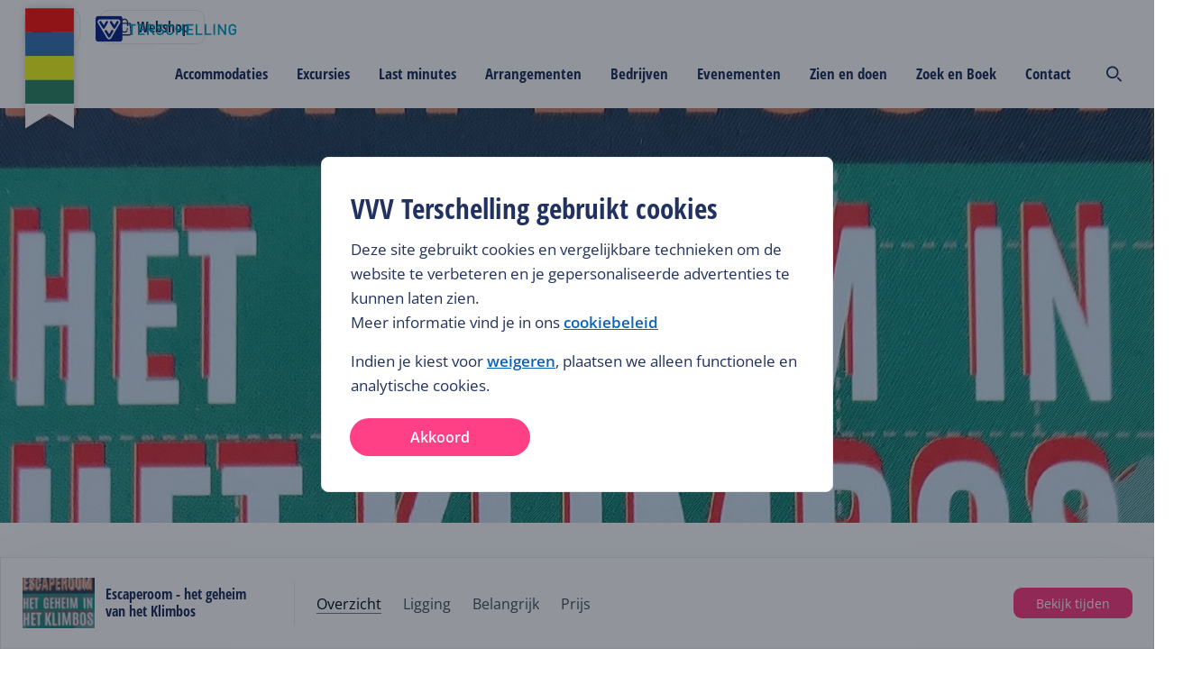

--- FILE ---
content_type: text/html; charset=utf-8
request_url: https://www.vvvterschelling.nl/nl/excursies/escaperoom-klimdaris/
body_size: 580224
content:
<!DOCTYPE html><html lang="nl"><head><meta charSet="utf-8"/><meta name="viewport" content="width=device-width"/><meta name="twitter:site" content="@terschellingvvv"/><meta property="og:locale" content="nl"/><meta property="og:url" content="https://www.vvvterschelling.nl/nl/excursies/escaperoom-klimdaris/"/><meta property="og:type" content="website"/><script type="text/javascript">(function(w,d,s,l,i){w[l]=w[l]||[];w[l].push({'gtm.start':
                        new Date().getTime(),event:'gtm.js'});var f=d.getElementsByTagName(s)[0],
                        j=d.createElement(s),dl=l!='dataLayer'?'&l='+l:'';j.async=true;j.src=
                        'https://www.googletagmanager.com/gtm.js?id='+i+dl;f.parentNode.insertBefore(j,f);
                        })(window,document,'script','dataLayer','GTM-K2CFQBW');</script><link rel="shortcut icon" type="image/ico" href="/static/img/favicon.ico"/><title>Escaperoom - het geheim van het Klimbos in West-Terschelling |  | VVV Terschelling - VVV Terschelling</title><meta name="description" content="Probeer binnen 60 minuten te ontsnappen. Je kunt met 3 tot 6 personen deze activiteit reserveren. Het hangt ervan af hoe snel je de puzzels kunt oplossen. "/><meta property="og:title" content="Escaperoom - het geheim van het Klimbos in West-Terschelling |  | VVV Terschelling"/><meta name="og:description" content="Probeer binnen 60 minuten te ontsnappen. Je kunt met 3 tot 6 personen deze activiteit reserveren. Het hangt ervan af hoe snel je de puzzels kunt oplossen. "/><meta property="og:image" content="https://terschelling-cdn.travelbase.nl/image-transforms/tile/896x672/f4d87ed3b0dbf9c79746d00cedbb5e78.jpeg"/><meta property="og:description" content="Probeer binnen 60 minuten te ontsnappen. Je kunt met 3 tot 6 personen deze activiteit reserveren. Het hangt ervan af hoe snel je de puzzels kunt oplossen. "/><meta property="og:image:alt" content="Escaperoom - het geheim van het Klimbos in West-Terschelling |  | VVV Terschelling"/><meta name="twitter:card" content="summary_large_image"/><meta name="twitter:title" content="Escaperoom - het geheim van het Klimbos in West-Terschelling |  | VVV Terschelling"/><meta name="twitter:description" content="Probeer binnen 60 minuten te ontsnappen. Je kunt met 3 tot 6 personen deze activiteit reserveren. Het hangt ervan af hoe snel je de puzzels kunt oplossen. "/><meta name="twitter:image" content="https://terschelling-cdn.travelbase.nl/image-transforms/tile/896x672/f4d87ed3b0dbf9c79746d00cedbb5e78.jpeg"/><meta name="twitter:image:alt" content="Escaperoom - het geheim van het Klimbos in West-Terschelling |  | VVV Terschelling"/><meta name="next-head-count" content="20"/><style>
/* open-sans-condensed-300 - latin */
@font-face {
  font-family: 'Open Sans Condensed';
  font-style: normal;
  font-weight: 300;
  src: url('/static/fonts/open-sans-condensed-v15-latin-300.eot'); /* IE9 Compat Modes */
  src: local(''),
       url('/static/fonts/open-sans-condensed-v15-latin-300.eot?#iefix') format('embedded-opentype'), /* IE6-IE8 */
       url('/static/fonts/open-sans-condensed-v15-latin-300.woff2') format('woff2'), /* Super Modern Browsers */
       url('/static/fonts/open-sans-condensed-v15-latin-300.woff') format('woff'), /* Modern Browsers */
       url('/static/fonts/open-sans-condensed-v15-latin-300.ttf') format('truetype'), /* Safari, Android, iOS */
       url('/static/fonts/open-sans-condensed-v15-latin-300.svg#OpenSansCondensed') format('svg'); /* Legacy iOS */
}
/* open-sans-condensed-700 - latin */
@font-face {
  font-family: 'Open Sans Condensed';
  font-style: normal;
  font-weight: 700;
  src: url('/static/fonts/open-sans-condensed-v15-latin-700.eot'); /* IE9 Compat Modes */
  src: local(''),
       url('/static/fonts/open-sans-condensed-v15-latin-700.eot?#iefix') format('embedded-opentype'), /* IE6-IE8 */
       url('/static/fonts/open-sans-condensed-v15-latin-700.woff2') format('woff2'), /* Super Modern Browsers */
       url('/static/fonts/open-sans-condensed-v15-latin-700.woff') format('woff'), /* Modern Browsers */
       url('/static/fonts/open-sans-condensed-v15-latin-700.ttf') format('truetype'), /* Safari, Android, iOS */
       url('/static/fonts/open-sans-condensed-v15-latin-700.svg#OpenSansCondensed') format('svg'); /* Legacy iOS */
}
/* open-sans-condensed-300italic - latin */
@font-face {
  font-family: 'Open Sans Condensed';
  font-style: italic;
  font-weight: 300;
  src: url('/static/fonts/open-sans-condensed-v15-latin-300italic.eot'); /* IE9 Compat Modes */
  src: local(''),
       url('/static/fonts/open-sans-condensed-v15-latin-300italic.eot?#iefix') format('embedded-opentype'), /* IE6-IE8 */
       url('/static/fonts/open-sans-condensed-v15-latin-300italic.woff2') format('woff2'), /* Super Modern Browsers */
       url('/static/fonts/open-sans-condensed-v15-latin-300italic.woff') format('woff'), /* Modern Browsers */
       url('/static/fonts/open-sans-condensed-v15-latin-300italic.ttf') format('truetype'), /* Safari, Android, iOS */
       url('/static/fonts/open-sans-condensed-v15-latin-300italic.svg#OpenSansCondensed') format('svg'); /* Legacy iOS */
}
/* open-sans-regular - latin */
@font-face {
  font-family: 'Open Sans';
  font-style: normal;
  font-weight: 400;
  src: url('/static/fonts/open-sans-v27-latin-regular.eot'); /* IE9 Compat Modes */
  src: local(''),
       url('/static/fonts/open-sans-v27-latin-regular.eot?#iefix') format('embedded-opentype'), /* IE6-IE8 */
       url('/static/fonts/open-sans-v27-latin-regular.woff2') format('woff2'), /* Super Modern Browsers */
       url('/static/fonts/open-sans-v27-latin-regular.woff') format('woff'), /* Modern Browsers */
       url('/static/fonts/open-sans-v27-latin-regular.ttf') format('truetype'), /* Safari, Android, iOS */
       url('/static/fonts/open-sans-v27-latin-regular.svg#OpenSans') format('svg'); /* Legacy iOS */
}

/* open-sans-regular - latin */
@font-face {
  font-family: 'Open Sans';
  font-style: normal;
  font-weight: 700;
  src: url('/static/fonts/OpenSans-ExtraBold.eot'); /* IE9 Compat Modes */
  src: local(''),
       url('/static/fonts/OpenSans-ExtraBold.eot?#iefix') format('embedded-opentype'), /* IE6-IE8 */
       url('/static/fonts/OpenSans-ExtraBold.woff2') format('woff2'), /* Super Modern Browsers */
       url('/static/fonts/OpenSans-ExtraBold.woff') format('woff'), /* Modern Browsers */
       url('/static/fonts/OpenSans-ExtraBold.ttf') format('truetype'), /* Safari, Android, iOS */
       url('/static/fonts/OpenSans-ExtraBold.svg#OpenSans') format('svg'); /* Legacy iOS */

}

/* open-sans-600 - latin */
@font-face {
  font-family: 'Open Sans';
  font-style: normal;
  font-weight: 600;
  src: url('/static/fonts/open-sans-v27-latin-600.eot'); /* IE9 Compat Modes */
  src: local(''),
       url('/static/fonts/open-sans-v27-latin-600.eot?#iefix') format('embedded-opentype'), /* IE6-IE8 */
       url('/static/fonts/open-sans-v27-latin-600.woff2') format('woff2'), /* Super Modern Browsers */
       url('/static/fonts/open-sans-v27-latin-600.woff') format('woff'), /* Modern Browsers */
       url('/static/fonts/open-sans-v27-latin-600.ttf') format('truetype'), /* Safari, Android, iOS */
       url('/static/fonts/open-sans-v27-latin-600.svg#OpenSans') format('svg'); /* Legacy iOS */
}
/* open-sans-italic - latin */
@font-face {
  font-family: 'Open Sans';
  font-style: italic;
  font-weight: 400;
  src: url('/static/fonts/open-sans-v27-latin-italic.eot'); /* IE9 Compat Modes */
  src: local(''),
       url('/static/fonts/open-sans-v27-latin-italic.eot?#iefix') format('embedded-opentype'), /* IE6-IE8 */
       url('/static/fonts/open-sans-v27-latin-italic.woff2') format('woff2'), /* Super Modern Browsers */
       url('/static/fonts/open-sans-v27-latin-italic.woff') format('woff'), /* Modern Browsers */
       url('/static/fonts/open-sans-v27-latin-italic.ttf') format('truetype'), /* Safari, Android, iOS */
       url('/static/fonts/open-sans-v27-latin-italic.svg#OpenSans') format('svg'); /* Legacy iOS */
}
/* open-sans-600italic - latin */
@font-face {
  font-family: 'Open Sans';
  font-style: italic;
  font-weight: 600;
  src: url('/static/fonts/open-sans-v27-latin-600italic.eot'); /* IE9 Compat Modes */
  src: local(''),
       url('/static/fonts/open-sans-v27-latin-600italic.eot?#iefix') format('embedded-opentype'), /* IE6-IE8 */
       url('/static/fonts/open-sans-v27-latin-600italic.woff2') format('woff2'), /* Super Modern Browsers */
       url('/static/fonts/open-sans-v27-latin-600italic.woff') format('woff'), /* Modern Browsers */
       url('/static/fonts/open-sans-v27-latin-600italic.ttf') format('truetype'), /* Safari, Android, iOS */
       url('/static/fonts/open-sans-v27-latin-600italic.svg#OpenSans') format('svg'); /* Legacy iOS */
}
</style><link rel="preload" href="https://d3e6ot6hll5wl2.cloudfront.net/_next/static/css/9378368ccceac218.css" as="style"/><link rel="stylesheet" href="https://d3e6ot6hll5wl2.cloudfront.net/_next/static/css/9378368ccceac218.css" data-n-g=""/><noscript data-n-css=""></noscript><script defer="" nomodule="" src="https://d3e6ot6hll5wl2.cloudfront.net/_next/static/chunks/polyfills-42372ed130431b0a.js"></script><script src="https://d3e6ot6hll5wl2.cloudfront.net/_next/static/chunks/webpack-e20bb7d6f7b4f485.js" defer=""></script><script src="https://d3e6ot6hll5wl2.cloudfront.net/_next/static/chunks/framework-04e1fa741b5b29e6.js" defer=""></script><script src="https://d3e6ot6hll5wl2.cloudfront.net/_next/static/chunks/main-3b832ad081c6e877.js" defer=""></script><script src="https://d3e6ot6hll5wl2.cloudfront.net/_next/static/chunks/pages/_app-3bc022c5b75e708c.js" defer=""></script><script src="https://d3e6ot6hll5wl2.cloudfront.net/_next/static/chunks/8286-2cfcbf998ddce731.js" defer=""></script><script src="https://d3e6ot6hll5wl2.cloudfront.net/_next/static/chunks/9898-811d3e345731f40e.js" defer=""></script><script src="https://d3e6ot6hll5wl2.cloudfront.net/_next/static/chunks/439-9ab2dfddc124b213.js" defer=""></script><script src="https://d3e6ot6hll5wl2.cloudfront.net/_next/static/chunks/9333-b15bd23e147c3cd1.js" defer=""></script><script src="https://d3e6ot6hll5wl2.cloudfront.net/_next/static/chunks/960-070a2976cd338d64.js" defer=""></script><script src="https://d3e6ot6hll5wl2.cloudfront.net/_next/static/chunks/496-c26dc83d9dec8598.js" defer=""></script><script src="https://d3e6ot6hll5wl2.cloudfront.net/_next/static/chunks/7920-b2c0db13fd0f3e29.js" defer=""></script><script src="https://d3e6ot6hll5wl2.cloudfront.net/_next/static/chunks/742-6550f559d499a565.js" defer=""></script><script src="https://d3e6ot6hll5wl2.cloudfront.net/_next/static/chunks/1085-7cbde433a9889dd2.js" defer=""></script><script src="https://d3e6ot6hll5wl2.cloudfront.net/_next/static/chunks/963-c6b4daaf2286a052.js" defer=""></script><script src="https://d3e6ot6hll5wl2.cloudfront.net/_next/static/chunks/7543-eea2abadd0dbf858.js" defer=""></script><script src="https://d3e6ot6hll5wl2.cloudfront.net/_next/static/chunks/2728-6f96c0a9360c5d0c.js" defer=""></script><script src="https://d3e6ot6hll5wl2.cloudfront.net/_next/static/chunks/2417-21c57109d605d79e.js" defer=""></script><script src="https://d3e6ot6hll5wl2.cloudfront.net/_next/static/chunks/8112-caee3cbcd5fe17c0.js" defer=""></script><script src="https://d3e6ot6hll5wl2.cloudfront.net/_next/static/chunks/6928-aad86b829b035a3e.js" defer=""></script><script src="https://d3e6ot6hll5wl2.cloudfront.net/_next/static/chunks/6157-b9863c9ed6f873ac.js" defer=""></script><script src="https://d3e6ot6hll5wl2.cloudfront.net/_next/static/chunks/pages/excursies/%5Bslug%5D-203b34652bf20e7f.js" defer=""></script><script src="https://d3e6ot6hll5wl2.cloudfront.net/_next/static/hg1yI7N6CtMG6Dizft4CW/_buildManifest.js" defer=""></script><script src="https://d3e6ot6hll5wl2.cloudfront.net/_next/static/hg1yI7N6CtMG6Dizft4CW/_ssgManifest.js" defer=""></script><style data-styled="" data-styled-version="5.3.11">html{font-size:10px;--min-viewport:320;--max-viewport:1520;}/*!sc*/
*{box-sizing:border-box;}/*!sc*/
strong{font-weight:500;}/*!sc*/
body{margin:0;padding:0;color:#212a36;font-family:Open Sans,sans-serif;--min-size:15;--max-size:17;--min-line:24;--max-line:28;font-size:calc( var(--min-size) * 1px + (var(--max-size) - var(--min-size)) * (100vw - (var(--min-viewport) * 1px)) / (var(--max-viewport) - var(--min-viewport)) );line-height:calc( var(--min-line) * 1px + (var(--max-line) - var(--min-line)) * (100vw - (var(--min-viewport) * 1px)) / (var(--max-viewport) - var(--min-viewport)) );font-weight:400;}/*!sc*/
@media screen and (max-width:688px){body select,body textarea,body input{font-size:1.6rem;}}/*!sc*/
@media (min-width:1520px){body{font-size:calc(var(--max-size) * 1px);line-height:calc(var(--max-line) * 1px);}}/*!sc*/
p{margin:2.4rem 0;}/*!sc*/
li{list-style:none;}/*!sc*/
input,textarea{font:inherit;}/*!sc*/
button{background:none;border:none;cursor:pointer;font-family:Open Sans,sans-serif;}/*!sc*/
data-styled.g1[id="sc-global-beidrJ1"]{content:"sc-global-beidrJ1,"}/*!sc*/
.hNEOfd{box-sizing:border-box;}/*!sc*/
.bumCLs{box-sizing:border-box;padding-bottom:var(--booking-bar-height);}/*!sc*/
.DcUeZ{box-sizing:border-box;-webkit-flex:2;-ms-flex:2;flex:2;}/*!sc*/
.eWASfn{box-sizing:border-box;}/*!sc*/
@media screen and (min-width:480px){}/*!sc*/
@media screen and (min-width:688px){.eWASfn{padding-bottom:24px;}}/*!sc*/
.gigmPy{box-sizing:border-box;margin-bottom:0px;margin-top:56px;}/*!sc*/
@media screen and (min-width:480px){}/*!sc*/
@media screen and (min-width:688px){.gigmPy{margin-bottom:64px;margin-top:0px;}}/*!sc*/
.eMfXQr{box-sizing:border-box;-webkit-flex:1;-ms-flex:1;flex:1;margin-top:32px;}/*!sc*/
@media screen and (min-width:480px){}/*!sc*/
@media screen and (min-width:688px){.eMfXQr{margin-top:0px;margin-bottom:auto;}}/*!sc*/
.eSZMIL{box-sizing:border-box;width:100%;}/*!sc*/
@media screen and (min-width:480px){}/*!sc*/
@media screen and (min-width:688px){.eSZMIL{margin-bottom:24px;}}/*!sc*/
.cfYpcC{box-sizing:border-box;width:100%;}/*!sc*/
.cPGpPJ{box-sizing:border-box;width:100%;-webkit-box-pack:center;-webkit-justify-content:center;-ms-flex-pack:center;justify-content:center;margin-bottom:24px;}/*!sc*/
.fzqyBy{box-sizing:border-box;-webkit-align-items:center;-webkit-box-align:center;-ms-flex-align:center;align-items:center;padding-top:12px;padding-bottom:12px;padding-left:2.4rem;padding-right:2.4rem;}/*!sc*/
.bcAOUi{box-sizing:border-box;-webkit-flex-direction:column;-ms-flex-direction:column;flex-direction:column;-webkit-box-pack:space-around;-webkit-justify-content:space-around;-ms-flex-pack:space-around;justify-content:space-around;margin-right:0px;margin-bottom:32px;}/*!sc*/
@media screen and (min-width:480px){}/*!sc*/
@media screen and (min-width:688px){.bcAOUi{-webkit-flex-direction:row;-ms-flex-direction:row;flex-direction:row;margin-right:32px;margin-bottom:0px;}}/*!sc*/
@media screen and (min-width:1024px){}/*!sc*/
.dNXjaq{box-sizing:border-box;-webkit-flex:1;-ms-flex:1;flex:1;}/*!sc*/
.knxKhN{box-sizing:border-box;-webkit-flex:1;-ms-flex:1;flex:1;width:100%;}/*!sc*/
.jdtzcd{box-sizing:border-box;padding-bottom:0px;}/*!sc*/
@media screen and (min-width:480px){}/*!sc*/
@media screen and (min-width:688px){.jdtzcd{padding-bottom:24px;}}/*!sc*/
.fvMnMu{box-sizing:border-box;padding-bottom:0px;}/*!sc*/
@media screen and (min-width:480px){}/*!sc*/
@media screen and (min-width:688px){.fvMnMu{padding-bottom:32px;}}/*!sc*/
.iAFfTM{box-sizing:border-box;padding-bottom:0px;}/*!sc*/
@media screen and (min-width:480px){}/*!sc*/
@media screen and (min-width:688px){.iAFfTM{padding-bottom:16px;}}/*!sc*/
.bVHrOB{box-sizing:border-box;-webkit-align-items:center;-webkit-box-align:center;-ms-flex-align:center;align-items:center;}/*!sc*/
.iKWgah{box-sizing:border-box;-webkit-flex-direction:column;-ms-flex-direction:column;flex-direction:column;margin-left:12px;margin-right:12px;width:100%;}/*!sc*/
.hVsHJq{box-sizing:border-box;width:100%;-webkit-align-items:center;-webkit-box-align:center;-ms-flex-align:center;align-items:center;}/*!sc*/
@media screen and (min-width:480px){}/*!sc*/
@media screen and (min-width:688px){.hVsHJq{margin-left:auto;width:auto;}}/*!sc*/
.Alxoe{box-sizing:border-box;margin-bottom:16px;margin-top:16px;}/*!sc*/
@media screen and (min-width:480px){.Alxoe{margin-bottom:56px;margin-top:56px;}}/*!sc*/
.PrNfy{box-sizing:border-box;padding-top:40px;padding-bottom:40px;}/*!sc*/
@media screen and (min-width:480px){.PrNfy{padding-top:56px;padding-bottom:56px;}}/*!sc*/
.ilBfwx{box-sizing:border-box;margin-bottom:0px;}/*!sc*/
@media screen and (min-width:480px){.ilBfwx{margin-bottom:12px;}}/*!sc*/
.kCNpXN{box-sizing:border-box;margin-bottom:32px;}/*!sc*/
@media screen and (min-width:480px){.kCNpXN{margin-bottom:24px;}}/*!sc*/
.eDPyNQ{box-sizing:border-box;margin-left:0px;margin-right:0px;}/*!sc*/
@media screen and (min-width:480px){.eDPyNQ{margin-left:-12px;margin-right:-12px;}}/*!sc*/
@media screen and (min-width:688px){.eDPyNQ{margin-left:-16px;margin-right:-16px;}}/*!sc*/
.hZRTHX{box-sizing:border-box;width:100%;margin-bottom:16px;padding-left:0px;padding-right:0px;}/*!sc*/
@media screen and (min-width:480px){.hZRTHX{width:100%;margin-bottom:12px;padding-left:12px;padding-right:12px;}}/*!sc*/
@media screen and (min-width:688px){.hZRTHX{width:50%;padding-left:16px;padding-right:16px;}}/*!sc*/
.yWRkF{box-sizing:border-box;width:100%;margin-bottom:16px;padding-left:0px;padding-right:0px;}/*!sc*/
@media screen and (min-width:480px){.yWRkF{width:100%;margin-bottom:12px;padding-left:12px;padding-right:12px;}}/*!sc*/
@media screen and (min-width:688px){.yWRkF{width:25%;padding-left:16px;padding-right:16px;}}/*!sc*/
.eTezvl{box-sizing:border-box;padding-top:24px;}/*!sc*/
data-styled.g2[id="src__Box-sc-1sbtrzs-0"]{content:"hNEOfd,bumCLs,DcUeZ,eWASfn,gigmPy,eMfXQr,eSZMIL,cfYpcC,cPGpPJ,fzqyBy,bcAOUi,dNXjaq,knxKhN,jdtzcd,fvMnMu,iAFfTM,bVHrOB,iKWgah,hVsHJq,Alxoe,PrNfy,ilBfwx,kCNpXN,eDPyNQ,hZRTHX,yWRkF,eTezvl,"}/*!sc*/
.eqdOIn{display:-webkit-box;display:-webkit-flex;display:-ms-flexbox;display:flex;}/*!sc*/
data-styled.g3[id="src__Flex-sc-1sbtrzs-1"]{content:"eqdOIn,"}/*!sc*/
.izSZzG{--min-padding:22;--max-padding:96;--min-viewport:320;--max-viewport:1600;--wrapperPadding:min( 9.6rem,calc( var(--min-padding) * 1px + (var(--max-padding) - var(--min-padding)) * (100vw - (var(--min-viewport) * 1px)) / (var(--max-viewport) - var(--min-viewport)) ) );--wrapperSpaceCalc:calc(var(--wrapperPadding) + (100vw - var(--max-viewport) * 1px) / 2);--wrapperSpaceLeft:max(var(--wrapperPadding),var(--wrapperSpaceCalc));text-align:left;}/*!sc*/
data-styled.g4[id="Page-sc-1ubozr8-0"]{content:"izSZzG,"}/*!sc*/
body{margin:0;padding:0;--booking-bar-height:8rem;-webkit-font-smoothing:antialiased;-moz-osx-font-smoothing:grayscale;}/*!sc*/
body .Page-sc-1ubozr8-0 p a,body .Page-sc-1ubozr8-0 h1 a,body .Page-sc-1ubozr8-0 h2 a,body .Page-sc-1ubozr8-0 h3 a,body .Page-sc-1ubozr8-0 h4 a,body .Page-sc-1ubozr8-0 h5 a{color:#0B63B9 !important;-webkit-text-decoration:none !important;text-decoration:none !important;}/*!sc*/
body .Page-sc-1ubozr8-0 p a:hover,body .Page-sc-1ubozr8-0 h1 a:hover,body .Page-sc-1ubozr8-0 h2 a:hover,body .Page-sc-1ubozr8-0 h3 a:hover,body .Page-sc-1ubozr8-0 h4 a:hover,body .Page-sc-1ubozr8-0 h5 a:hover{color:#0A59A6 !important;-webkit-text-decoration:underline !important;text-decoration:underline !important;}/*!sc*/
body.no-vertical-scroll-on-mobile{overflow-y:hidden;}/*!sc*/
@media (min-width:1024px){body.no-vertical-scroll-on-mobile{overflow-y:unset;}}/*!sc*/
main{min-height:50vh;}/*!sc*/
@media screen and (min-width:480px){.lt-xs{display:none !important;}}/*!sc*/
@media screen and (max-width:479px){.gt-xs{display:none !important;}}/*!sc*/
@media screen and (min-width:688px){.lt-s{display:none !important;}}/*!sc*/
@media screen and (max-width:687px){.gt-s{display:none !important;}}/*!sc*/
@media screen and (min-width:1024px){.lt-m{display:none !important;}}/*!sc*/
@media screen and (max-width:1023px){.gt-m{display:none !important;}}/*!sc*/
@media screen and (min-width:1200px){.lt-l{display:none !important;}}/*!sc*/
@media screen and (max-width:1199px){.gt-l{display:none !important;}}/*!sc*/
@media screen and (min-width:1520px){.lt-xl{display:none !important;}}/*!sc*/
@media screen and (max-width:1519px){.gt-xl{display:none !important;}}/*!sc*/
@media screen and (min-width:1660px){.lt-xxl{display:none !important;}}/*!sc*/
@media screen and (max-width:1659px){.gt-xxl{display:none !important;}}/*!sc*/
@media screen and (min-width:1920px){.lt-xxxl{display:none !important;}}/*!sc*/
@media screen and (max-width:1919px){.gt-xxxl{display:none !important;}}/*!sc*/
.Toastify__toast-container{z-index:9999;-webkit-transform:translateZ(9999px);position:fixed;padding:4px;width:320px;box-sizing:border-box;color:#fff;}/*!sc*/
.Toastify__toast-container--top-left{top:1em;left:1em;}/*!sc*/
.Toastify__toast-container--top-center{top:1em;left:50%;margin-left:-160px;}/*!sc*/
.Toastify__toast-container--top-right{top:1em;right:1em;}/*!sc*/
.Toastify__toast-container--bottom-left{bottom:1em;left:1em;}/*!sc*/
.Toastify__toast-container--bottom-center{bottom:1em;left:50%;margin-left:-160px;}/*!sc*/
.Toastify__toast-container--bottom-right{bottom:1em;right:1em;}/*!sc*/
@media only screen and (max-width:480px){.Toastify__toast-container{width:100vw;padding:0;left:0;margin:0;}.Toastify__toast-container--top-center,.Toastify__toast-container--top-left,.Toastify__toast-container--top-right{top:0;}.Toastify__toast-container--bottom-center,.Toastify__toast-container--bottom-left,.Toastify__toast-container--bottom-right{bottom:0;}.Toastify__toast-container--rtl{right:0;left:auto;}}/*!sc*/
.Toastify__toast{position:relative;min-height:64px;box-sizing:border-box;margin-bottom:1rem;padding:8px;border-radius:1px;box-shadow:0 1px 10px 0 rgba(0,0,0,.1),0 2px 15px 0 rgba(0,0,0,.05);display:-ms-flexbox;display:-webkit-box;display:-webkit-flex;display:-ms-flexbox;display:flex;-ms-flex-pack:justify;-webkit-box-pack:justify;-webkit-justify-content:space-between;-ms-flex-pack:justify;justify-content:space-between;max-height:800px;overflow:hidden;font-family:sans-serif;cursor:pointer;direction:ltr;}/*!sc*/
.Toastify__toast--rtl{direction:rtl;}/*!sc*/
.Toastify__toast--default{background:#fff;color:#aaa;}/*!sc*/
.Toastify__toast--info{background:#3498db;}/*!sc*/
.Toastify__toast--success{background:#07bc0c;}/*!sc*/
.Toastify__toast--warning{background:#f1c40f;}/*!sc*/
.Toastify__toast--error{background:#e74c3c;}/*!sc*/
.Toastify__toast-body{margin:auto 0;-ms-flex:1;-webkit-flex:1;-ms-flex:1;flex:1;}/*!sc*/
@media only screen and (max-width:480px){.Toastify__toast{margin-bottom:0;}}/*!sc*/
.Toastify__close-button{color:#fff;font-weight:700;font-size:14px;background:transparent;outline:none;border:none;padding:0;cursor:pointer;opacity:.7;-webkit-transition:.3s ease;transition:.3s ease;-ms-flex-item-align:start;-webkit-align-self:flex-start;-ms-flex-item-align:start;align-self:flex-start;}/*!sc*/
.Toastify__close-button--default{color:#000;opacity:.3;}/*!sc*/
.Toastify__close-button:focus,.Toastify__close-button:hover{opacity:1;}/*!sc*/
@-webkit-keyframes Toastify__trackProgress{0%{-webkit-transform:scaleX(1);-ms-transform:scaleX(1);transform:scaleX(1);}to{-webkit-transform:scaleX(0);-ms-transform:scaleX(0);transform:scaleX(0);}}/*!sc*/
@keyframes Toastify__trackProgress{0%{-webkit-transform:scaleX(1);-ms-transform:scaleX(1);transform:scaleX(1);}to{-webkit-transform:scaleX(0);-ms-transform:scaleX(0);transform:scaleX(0);}}/*!sc*/
.Toastify__progress-bar{position:absolute;bottom:0;left:0;width:100%;height:5px;z-index:9999;opacity:.7;background-color:hsla(0,0%,100%,.7);-webkit-transform-origin:left;-ms-transform-origin:left;transform-origin:left;}/*!sc*/
.Toastify__progress-bar--animated{-webkit-animation:Toastify__trackProgress linear 1 forwards;animation:Toastify__trackProgress linear 1 forwards;}/*!sc*/
.Toastify__progress-bar--controlled{-webkit-transition:-webkit-transform .2s;-webkit-transition:transform .2s;transition:transform .2s;}/*!sc*/
.Toastify__progress-bar--rtl{right:0;left:auto;-webkit-transform-origin:right;-ms-transform-origin:right;transform-origin:right;}/*!sc*/
.Toastify__progress-bar--default{background:linear-gradient(90deg,#4cd964,#5ac8fa,#007aff,#34aadc,#5856d6,#ff2d55);}/*!sc*/
@-webkit-keyframes Toastify__bounceInRight{0%,60%,75%,90%,to{-webkit-animation-timing-function:cubic-bezier(.215,.61,.355,1);animation-timing-function:cubic-bezier(.215,.61,.355,1);}0%{opacity:0;-webkit-transform:translate3d(3000px,0,0);-ms-transform:translate3d(3000px,0,0);transform:translate3d(3000px,0,0);}60%{opacity:1;-webkit-transform:translate3d(-25px,0,0);-ms-transform:translate3d(-25px,0,0);transform:translate3d(-25px,0,0);}75%{-webkit-transform:translate3d(10px,0,0);-ms-transform:translate3d(10px,0,0);transform:translate3d(10px,0,0);}90%{-webkit-transform:translate3d(-5px,0,0);-ms-transform:translate3d(-5px,0,0);transform:translate3d(-5px,0,0);}to{-webkit-transform:none;-ms-transform:none;transform:none;}}/*!sc*/
@keyframes Toastify__bounceInRight{0%,60%,75%,90%,to{-webkit-animation-timing-function:cubic-bezier(.215,.61,.355,1);animation-timing-function:cubic-bezier(.215,.61,.355,1);}0%{opacity:0;-webkit-transform:translate3d(3000px,0,0);-ms-transform:translate3d(3000px,0,0);transform:translate3d(3000px,0,0);}60%{opacity:1;-webkit-transform:translate3d(-25px,0,0);-ms-transform:translate3d(-25px,0,0);transform:translate3d(-25px,0,0);}75%{-webkit-transform:translate3d(10px,0,0);-ms-transform:translate3d(10px,0,0);transform:translate3d(10px,0,0);}90%{-webkit-transform:translate3d(-5px,0,0);-ms-transform:translate3d(-5px,0,0);transform:translate3d(-5px,0,0);}to{-webkit-transform:none;-ms-transform:none;transform:none;}}/*!sc*/
@-webkit-keyframes Toastify__bounceOutRight{20%{opacity:1;-webkit-transform:translate3d(-20px,0,0);-ms-transform:translate3d(-20px,0,0);transform:translate3d(-20px,0,0);}to{opacity:0;-webkit-transform:translate3d(2000px,0,0);-ms-transform:translate3d(2000px,0,0);transform:translate3d(2000px,0,0);}}/*!sc*/
@keyframes Toastify__bounceOutRight{20%{opacity:1;-webkit-transform:translate3d(-20px,0,0);-ms-transform:translate3d(-20px,0,0);transform:translate3d(-20px,0,0);}to{opacity:0;-webkit-transform:translate3d(2000px,0,0);-ms-transform:translate3d(2000px,0,0);transform:translate3d(2000px,0,0);}}/*!sc*/
@-webkit-keyframes Toastify__bounceInLeft{0%,60%,75%,90%,to{-webkit-animation-timing-function:cubic-bezier(.215,.61,.355,1);animation-timing-function:cubic-bezier(.215,.61,.355,1);}0%{opacity:0;-webkit-transform:translate3d(-3000px,0,0);-ms-transform:translate3d(-3000px,0,0);transform:translate3d(-3000px,0,0);}60%{opacity:1;-webkit-transform:translate3d(25px,0,0);-ms-transform:translate3d(25px,0,0);transform:translate3d(25px,0,0);}75%{-webkit-transform:translate3d(-10px,0,0);-ms-transform:translate3d(-10px,0,0);transform:translate3d(-10px,0,0);}90%{-webkit-transform:translate3d(5px,0,0);-ms-transform:translate3d(5px,0,0);transform:translate3d(5px,0,0);}to{-webkit-transform:none;-ms-transform:none;transform:none;}}/*!sc*/
@keyframes Toastify__bounceInLeft{0%,60%,75%,90%,to{-webkit-animation-timing-function:cubic-bezier(.215,.61,.355,1);animation-timing-function:cubic-bezier(.215,.61,.355,1);}0%{opacity:0;-webkit-transform:translate3d(-3000px,0,0);-ms-transform:translate3d(-3000px,0,0);transform:translate3d(-3000px,0,0);}60%{opacity:1;-webkit-transform:translate3d(25px,0,0);-ms-transform:translate3d(25px,0,0);transform:translate3d(25px,0,0);}75%{-webkit-transform:translate3d(-10px,0,0);-ms-transform:translate3d(-10px,0,0);transform:translate3d(-10px,0,0);}90%{-webkit-transform:translate3d(5px,0,0);-ms-transform:translate3d(5px,0,0);transform:translate3d(5px,0,0);}to{-webkit-transform:none;-ms-transform:none;transform:none;}}/*!sc*/
@-webkit-keyframes Toastify__bounceOutLeft{20%{opacity:1;-webkit-transform:translate3d(20px,0,0);-ms-transform:translate3d(20px,0,0);transform:translate3d(20px,0,0);}to{opacity:0;-webkit-transform:translate3d(-2000px,0,0);-ms-transform:translate3d(-2000px,0,0);transform:translate3d(-2000px,0,0);}}/*!sc*/
@keyframes Toastify__bounceOutLeft{20%{opacity:1;-webkit-transform:translate3d(20px,0,0);-ms-transform:translate3d(20px,0,0);transform:translate3d(20px,0,0);}to{opacity:0;-webkit-transform:translate3d(-2000px,0,0);-ms-transform:translate3d(-2000px,0,0);transform:translate3d(-2000px,0,0);}}/*!sc*/
@-webkit-keyframes Toastify__bounceInUp{0%,60%,75%,90%,to{-webkit-animation-timing-function:cubic-bezier(.215,.61,.355,1);animation-timing-function:cubic-bezier(.215,.61,.355,1);}0%{opacity:0;-webkit-transform:translate3d(0,3000px,0);-ms-transform:translate3d(0,3000px,0);transform:translate3d(0,3000px,0);}60%{opacity:1;-webkit-transform:translate3d(0,-20px,0);-ms-transform:translate3d(0,-20px,0);transform:translate3d(0,-20px,0);}75%{-webkit-transform:translate3d(0,10px,0);-ms-transform:translate3d(0,10px,0);transform:translate3d(0,10px,0);}90%{-webkit-transform:translate3d(0,-5px,0);-ms-transform:translate3d(0,-5px,0);transform:translate3d(0,-5px,0);}to{-webkit-transform:translateZ(0);-ms-transform:translateZ(0);transform:translateZ(0);}}/*!sc*/
@keyframes Toastify__bounceInUp{0%,60%,75%,90%,to{-webkit-animation-timing-function:cubic-bezier(.215,.61,.355,1);animation-timing-function:cubic-bezier(.215,.61,.355,1);}0%{opacity:0;-webkit-transform:translate3d(0,3000px,0);-ms-transform:translate3d(0,3000px,0);transform:translate3d(0,3000px,0);}60%{opacity:1;-webkit-transform:translate3d(0,-20px,0);-ms-transform:translate3d(0,-20px,0);transform:translate3d(0,-20px,0);}75%{-webkit-transform:translate3d(0,10px,0);-ms-transform:translate3d(0,10px,0);transform:translate3d(0,10px,0);}90%{-webkit-transform:translate3d(0,-5px,0);-ms-transform:translate3d(0,-5px,0);transform:translate3d(0,-5px,0);}to{-webkit-transform:translateZ(0);-ms-transform:translateZ(0);transform:translateZ(0);}}/*!sc*/
@-webkit-keyframes Toastify__bounceOutUp{20%{-webkit-transform:translate3d(0,-10px,0);-ms-transform:translate3d(0,-10px,0);transform:translate3d(0,-10px,0);}40%,45%{opacity:1;-webkit-transform:translate3d(0,20px,0);-ms-transform:translate3d(0,20px,0);transform:translate3d(0,20px,0);}to{opacity:0;-webkit-transform:translate3d(0,-2000px,0);-ms-transform:translate3d(0,-2000px,0);transform:translate3d(0,-2000px,0);}}/*!sc*/
@keyframes Toastify__bounceOutUp{20%{-webkit-transform:translate3d(0,-10px,0);-ms-transform:translate3d(0,-10px,0);transform:translate3d(0,-10px,0);}40%,45%{opacity:1;-webkit-transform:translate3d(0,20px,0);-ms-transform:translate3d(0,20px,0);transform:translate3d(0,20px,0);}to{opacity:0;-webkit-transform:translate3d(0,-2000px,0);-ms-transform:translate3d(0,-2000px,0);transform:translate3d(0,-2000px,0);}}/*!sc*/
@-webkit-keyframes Toastify__bounceInDown{0%,60%,75%,90%,to{-webkit-animation-timing-function:cubic-bezier(.215,.61,.355,1);animation-timing-function:cubic-bezier(.215,.61,.355,1);}0%{opacity:0;-webkit-transform:translate3d(0,-3000px,0);-ms-transform:translate3d(0,-3000px,0);transform:translate3d(0,-3000px,0);}60%{opacity:1;-webkit-transform:translate3d(0,25px,0);-ms-transform:translate3d(0,25px,0);transform:translate3d(0,25px,0);}75%{-webkit-transform:translate3d(0,-10px,0);-ms-transform:translate3d(0,-10px,0);transform:translate3d(0,-10px,0);}90%{-webkit-transform:translate3d(0,5px,0);-ms-transform:translate3d(0,5px,0);transform:translate3d(0,5px,0);}to{-webkit-transform:none;-ms-transform:none;transform:none;}}/*!sc*/
@keyframes Toastify__bounceInDown{0%,60%,75%,90%,to{-webkit-animation-timing-function:cubic-bezier(.215,.61,.355,1);animation-timing-function:cubic-bezier(.215,.61,.355,1);}0%{opacity:0;-webkit-transform:translate3d(0,-3000px,0);-ms-transform:translate3d(0,-3000px,0);transform:translate3d(0,-3000px,0);}60%{opacity:1;-webkit-transform:translate3d(0,25px,0);-ms-transform:translate3d(0,25px,0);transform:translate3d(0,25px,0);}75%{-webkit-transform:translate3d(0,-10px,0);-ms-transform:translate3d(0,-10px,0);transform:translate3d(0,-10px,0);}90%{-webkit-transform:translate3d(0,5px,0);-ms-transform:translate3d(0,5px,0);transform:translate3d(0,5px,0);}to{-webkit-transform:none;-ms-transform:none;transform:none;}}/*!sc*/
@-webkit-keyframes Toastify__bounceOutDown{20%{-webkit-transform:translate3d(0,10px,0);-ms-transform:translate3d(0,10px,0);transform:translate3d(0,10px,0);}40%,45%{opacity:1;-webkit-transform:translate3d(0,-20px,0);-ms-transform:translate3d(0,-20px,0);transform:translate3d(0,-20px,0);}to{opacity:0;-webkit-transform:translate3d(0,2000px,0);-ms-transform:translate3d(0,2000px,0);transform:translate3d(0,2000px,0);}}/*!sc*/
@keyframes Toastify__bounceOutDown{20%{-webkit-transform:translate3d(0,10px,0);-ms-transform:translate3d(0,10px,0);transform:translate3d(0,10px,0);}40%,45%{opacity:1;-webkit-transform:translate3d(0,-20px,0);-ms-transform:translate3d(0,-20px,0);transform:translate3d(0,-20px,0);}to{opacity:0;-webkit-transform:translate3d(0,2000px,0);-ms-transform:translate3d(0,2000px,0);transform:translate3d(0,2000px,0);}}/*!sc*/
.Toastify__bounce-enter--bottom-left,.Toastify__bounce-enter--top-left{-webkit-animation-name:Toastify__bounceInLeft;animation-name:Toastify__bounceInLeft;}/*!sc*/
.Toastify__bounce-enter--bottom-right,.Toastify__bounce-enter--top-right{-webkit-animation-name:Toastify__bounceInRight;animation-name:Toastify__bounceInRight;}/*!sc*/
.Toastify__bounce-enter--top-center{-webkit-animation-name:Toastify__bounceInDown;animation-name:Toastify__bounceInDown;}/*!sc*/
.Toastify__bounce-enter--bottom-center{-webkit-animation-name:Toastify__bounceInUp;animation-name:Toastify__bounceInUp;}/*!sc*/
.Toastify__bounce-exit--bottom-left,.Toastify__bounce-exit--top-left{-webkit-animation-name:Toastify__bounceOutLeft;animation-name:Toastify__bounceOutLeft;}/*!sc*/
.Toastify__bounce-exit--bottom-right,.Toastify__bounce-exit--top-right{-webkit-animation-name:Toastify__bounceOutRight;animation-name:Toastify__bounceOutRight;}/*!sc*/
.Toastify__bounce-exit--top-center{-webkit-animation-name:Toastify__bounceOutUp;animation-name:Toastify__bounceOutUp;}/*!sc*/
.Toastify__bounce-exit--bottom-center{-webkit-animation-name:Toastify__bounceOutDown;animation-name:Toastify__bounceOutDown;}/*!sc*/
@-webkit-keyframes Toastify__zoomIn{0%{opacity:0;-webkit-transform:scale3d(.3,.3,.3);-ms-transform:scale3d(.3,.3,.3);transform:scale3d(.3,.3,.3);}50%{opacity:1;}}/*!sc*/
@keyframes Toastify__zoomIn{0%{opacity:0;-webkit-transform:scale3d(.3,.3,.3);-ms-transform:scale3d(.3,.3,.3);transform:scale3d(.3,.3,.3);}50%{opacity:1;}}/*!sc*/
@-webkit-keyframes Toastify__zoomOut{0%{opacity:1;}50%{opacity:0;-webkit-transform:scale3d(.3,.3,.3);-ms-transform:scale3d(.3,.3,.3);transform:scale3d(.3,.3,.3);}to{opacity:0;}}/*!sc*/
@keyframes Toastify__zoomOut{0%{opacity:1;}50%{opacity:0;-webkit-transform:scale3d(.3,.3,.3);-ms-transform:scale3d(.3,.3,.3);transform:scale3d(.3,.3,.3);}to{opacity:0;}}/*!sc*/
.Toastify__zoom-enter{-webkit-animation-name:Toastify__zoomIn;animation-name:Toastify__zoomIn;}/*!sc*/
.Toastify__zoom-exit{-webkit-animation-name:Toastify__zoomOut;animation-name:Toastify__zoomOut;}/*!sc*/
@-webkit-keyframes Toastify__flipIn{0%{-webkit-transform:perspective(400px) rotateX(90deg);-ms-transform:perspective(400px) rotateX(90deg);transform:perspective(400px) rotateX(90deg);-webkit-animation-timing-function:ease-in;animation-timing-function:ease-in;opacity:0;}40%{-webkit-transform:perspective(400px) rotateX(-20deg);-ms-transform:perspective(400px) rotateX(-20deg);transform:perspective(400px) rotateX(-20deg);-webkit-animation-timing-function:ease-in;animation-timing-function:ease-in;}60%{-webkit-transform:perspective(400px) rotateX(10deg);-ms-transform:perspective(400px) rotateX(10deg);transform:perspective(400px) rotateX(10deg);opacity:1;}80%{-webkit-transform:perspective(400px) rotateX(-5deg);-ms-transform:perspective(400px) rotateX(-5deg);transform:perspective(400px) rotateX(-5deg);}to{-webkit-transform:perspective(400px);-ms-transform:perspective(400px);transform:perspective(400px);}}/*!sc*/
@keyframes Toastify__flipIn{0%{-webkit-transform:perspective(400px) rotateX(90deg);-ms-transform:perspective(400px) rotateX(90deg);transform:perspective(400px) rotateX(90deg);-webkit-animation-timing-function:ease-in;animation-timing-function:ease-in;opacity:0;}40%{-webkit-transform:perspective(400px) rotateX(-20deg);-ms-transform:perspective(400px) rotateX(-20deg);transform:perspective(400px) rotateX(-20deg);-webkit-animation-timing-function:ease-in;animation-timing-function:ease-in;}60%{-webkit-transform:perspective(400px) rotateX(10deg);-ms-transform:perspective(400px) rotateX(10deg);transform:perspective(400px) rotateX(10deg);opacity:1;}80%{-webkit-transform:perspective(400px) rotateX(-5deg);-ms-transform:perspective(400px) rotateX(-5deg);transform:perspective(400px) rotateX(-5deg);}to{-webkit-transform:perspective(400px);-ms-transform:perspective(400px);transform:perspective(400px);}}/*!sc*/
@-webkit-keyframes Toastify__flipOut{0%{-webkit-transform:perspective(400px);-ms-transform:perspective(400px);transform:perspective(400px);}30%{-webkit-transform:perspective(400px) rotateX(-20deg);-ms-transform:perspective(400px) rotateX(-20deg);transform:perspective(400px) rotateX(-20deg);opacity:1;}to{-webkit-transform:perspective(400px) rotateX(90deg);-ms-transform:perspective(400px) rotateX(90deg);transform:perspective(400px) rotateX(90deg);opacity:0;}}/*!sc*/
@keyframes Toastify__flipOut{0%{-webkit-transform:perspective(400px);-ms-transform:perspective(400px);transform:perspective(400px);}30%{-webkit-transform:perspective(400px) rotateX(-20deg);-ms-transform:perspective(400px) rotateX(-20deg);transform:perspective(400px) rotateX(-20deg);opacity:1;}to{-webkit-transform:perspective(400px) rotateX(90deg);-ms-transform:perspective(400px) rotateX(90deg);transform:perspective(400px) rotateX(90deg);opacity:0;}}/*!sc*/
.Toastify__flip-enter{-webkit-animation-name:Toastify__flipIn;animation-name:Toastify__flipIn;}/*!sc*/
.Toastify__flip-exit{-webkit-animation-name:Toastify__flipOut;animation-name:Toastify__flipOut;}/*!sc*/
@-webkit-keyframes Toastify__slideInRight{0%{-webkit-transform:translate3d(110%,0,0);-ms-transform:translate3d(110%,0,0);transform:translate3d(110%,0,0);visibility:visible;}to{-webkit-transform:translateZ(0);-ms-transform:translateZ(0);transform:translateZ(0);}}/*!sc*/
@keyframes Toastify__slideInRight{0%{-webkit-transform:translate3d(110%,0,0);-ms-transform:translate3d(110%,0,0);transform:translate3d(110%,0,0);visibility:visible;}to{-webkit-transform:translateZ(0);-ms-transform:translateZ(0);transform:translateZ(0);}}/*!sc*/
@-webkit-keyframes Toastify__slideInLeft{0%{-webkit-transform:translate3d(-110%,0,0);-ms-transform:translate3d(-110%,0,0);transform:translate3d(-110%,0,0);visibility:visible;}to{-webkit-transform:translateZ(0);-ms-transform:translateZ(0);transform:translateZ(0);}}/*!sc*/
@keyframes Toastify__slideInLeft{0%{-webkit-transform:translate3d(-110%,0,0);-ms-transform:translate3d(-110%,0,0);transform:translate3d(-110%,0,0);visibility:visible;}to{-webkit-transform:translateZ(0);-ms-transform:translateZ(0);transform:translateZ(0);}}/*!sc*/
@-webkit-keyframes Toastify__slideInUp{0%{-webkit-transform:translate3d(0,110%,0);-ms-transform:translate3d(0,110%,0);transform:translate3d(0,110%,0);visibility:visible;}to{-webkit-transform:translateZ(0);-ms-transform:translateZ(0);transform:translateZ(0);}}/*!sc*/
@keyframes Toastify__slideInUp{0%{-webkit-transform:translate3d(0,110%,0);-ms-transform:translate3d(0,110%,0);transform:translate3d(0,110%,0);visibility:visible;}to{-webkit-transform:translateZ(0);-ms-transform:translateZ(0);transform:translateZ(0);}}/*!sc*/
@-webkit-keyframes Toastify__slideInDown{0%{-webkit-transform:translate3d(0,-110%,0);-ms-transform:translate3d(0,-110%,0);transform:translate3d(0,-110%,0);visibility:visible;}to{-webkit-transform:translateZ(0);-ms-transform:translateZ(0);transform:translateZ(0);}}/*!sc*/
@keyframes Toastify__slideInDown{0%{-webkit-transform:translate3d(0,-110%,0);-ms-transform:translate3d(0,-110%,0);transform:translate3d(0,-110%,0);visibility:visible;}to{-webkit-transform:translateZ(0);-ms-transform:translateZ(0);transform:translateZ(0);}}/*!sc*/
@-webkit-keyframes Toastify__slideOutRight{0%{-webkit-transform:translateZ(0);-ms-transform:translateZ(0);transform:translateZ(0);}to{visibility:hidden;-webkit-transform:translate3d(110%,0,0);-ms-transform:translate3d(110%,0,0);transform:translate3d(110%,0,0);}}/*!sc*/
@keyframes Toastify__slideOutRight{0%{-webkit-transform:translateZ(0);-ms-transform:translateZ(0);transform:translateZ(0);}to{visibility:hidden;-webkit-transform:translate3d(110%,0,0);-ms-transform:translate3d(110%,0,0);transform:translate3d(110%,0,0);}}/*!sc*/
@-webkit-keyframes Toastify__slideOutLeft{0%{-webkit-transform:translateZ(0);-ms-transform:translateZ(0);transform:translateZ(0);}to{visibility:hidden;-webkit-transform:translate3d(-110%,0,0);-ms-transform:translate3d(-110%,0,0);transform:translate3d(-110%,0,0);}}/*!sc*/
@keyframes Toastify__slideOutLeft{0%{-webkit-transform:translateZ(0);-ms-transform:translateZ(0);transform:translateZ(0);}to{visibility:hidden;-webkit-transform:translate3d(-110%,0,0);-ms-transform:translate3d(-110%,0,0);transform:translate3d(-110%,0,0);}}/*!sc*/
@-webkit-keyframes Toastify__slideOutDown{0%{-webkit-transform:translateZ(0);-ms-transform:translateZ(0);transform:translateZ(0);}to{visibility:hidden;-webkit-transform:translate3d(0,500px,0);-ms-transform:translate3d(0,500px,0);transform:translate3d(0,500px,0);}}/*!sc*/
@keyframes Toastify__slideOutDown{0%{-webkit-transform:translateZ(0);-ms-transform:translateZ(0);transform:translateZ(0);}to{visibility:hidden;-webkit-transform:translate3d(0,500px,0);-ms-transform:translate3d(0,500px,0);transform:translate3d(0,500px,0);}}/*!sc*/
@-webkit-keyframes Toastify__slideOutUp{0%{-webkit-transform:translateZ(0);-ms-transform:translateZ(0);transform:translateZ(0);}to{visibility:hidden;-webkit-transform:translate3d(0,-500px,0);-ms-transform:translate3d(0,-500px,0);transform:translate3d(0,-500px,0);}}/*!sc*/
@keyframes Toastify__slideOutUp{0%{-webkit-transform:translateZ(0);-ms-transform:translateZ(0);transform:translateZ(0);}to{visibility:hidden;-webkit-transform:translate3d(0,-500px,0);-ms-transform:translate3d(0,-500px,0);transform:translate3d(0,-500px,0);}}/*!sc*/
.Toastify__slide-enter--bottom-left,.Toastify__slide-enter--top-left{-webkit-animation-name:Toastify__slideInLeft;animation-name:Toastify__slideInLeft;}/*!sc*/
.Toastify__slide-enter--bottom-right,.Toastify__slide-enter--top-right{-webkit-animation-name:Toastify__slideInRight;animation-name:Toastify__slideInRight;}/*!sc*/
.Toastify__slide-enter--top-center{-webkit-animation-name:Toastify__slideInDown;animation-name:Toastify__slideInDown;}/*!sc*/
.Toastify__slide-enter--bottom-center{-webkit-animation-name:Toastify__slideInUp;animation-name:Toastify__slideInUp;}/*!sc*/
.Toastify__slide-exit--bottom-left,.Toastify__slide-exit--top-left{-webkit-animation-name:Toastify__slideOutLeft;animation-name:Toastify__slideOutLeft;}/*!sc*/
.Toastify__slide-exit--bottom-right,.Toastify__slide-exit--top-right{-webkit-animation-name:Toastify__slideOutRight;animation-name:Toastify__slideOutRight;}/*!sc*/
.Toastify__slide-exit--top-center{-webkit-animation-name:Toastify__slideOutUp;animation-name:Toastify__slideOutUp;}/*!sc*/
.Toastify__slide-exit--bottom-center{-webkit-animation-name:Toastify__slideOutDown;animation-name:Toastify__slideOutDown;}/*!sc*/
data-styled.g5[id="sc-global-kHTaku1"]{content:"sc-global-kHTaku1,"}/*!sc*/
.kStOlQ .Toastify__toast-container{color:inherit;width:unset;border-radius:2px;}/*!sc*/
.kStOlQ .Toastify__toast{font-family:inherit;padding:0;cursor:inherit;color:inherit !important;box-shadow:0 20px 40px 0 rgba(16,36,48,0.06);}/*!sc*/
.kStOlQ .Toastify__close-button{position:absolute;right:1rem;top:1rem;}/*!sc*/
data-styled.g6[id="Toasts-sc-340p95-0"]{content:"kStOlQ,"}/*!sc*/
.htKnBN{color:white;display:-webkit-box;display:-webkit-flex;display:-ms-flexbox;display:flex;-webkit-align-items:center;-webkit-box-align:center;-ms-flex-align:center;align-items:center;-webkit-box-pack:center;-webkit-justify-content:center;-ms-flex-pack:center;justify-content:center;border-radius:0.8rem;outline:none;border:none;-webkit-text-decoration:none;text-decoration:none;margin:0;cursor:pointer;box-shadow:0 0 0 1px var(--border-color) ,inset 0 0 0 1px var(--border-color);font-weight:600;font-size:1.3rem;height:24px;padding:0 1rem;background:#FF4087;--border-color:#FF4087;}/*!sc*/
.htKnBN > span{-webkit-align-items:center;-webkit-box-align:center;-ms-flex-align:center;align-items:center;display:-webkit-box;display:-webkit-flex;display:-ms-flexbox;display:flex;}/*!sc*/
.htKnBN > span >:first-child +:last-child{margin-left:0.5em;}/*!sc*/
.htKnBN:active,.htKnBN:hover,.htKnBN:focus{--border-color:#FF126A;}/*!sc*/
.htKnBN:active{background:#FF126A;--border-color:#FF126A;}/*!sc*/
.htKnBN:disabled{box-shadow:0 0 0 1px var(--border-color);--border-color:#cbd0d4;color:#a4acb2;background:white;cursor:not-allowed;}/*!sc*/
.htKnBN svg{-webkit-flex-shrink:0;-ms-flex-negative:0;flex-shrink:0;}/*!sc*/
.gJiuyi{color:white;display:-webkit-box;display:-webkit-flex;display:-ms-flexbox;display:flex;-webkit-align-items:center;-webkit-box-align:center;-ms-flex-align:center;align-items:center;-webkit-box-pack:center;-webkit-justify-content:center;-ms-flex-pack:center;justify-content:center;border-radius:0.8rem;outline:none;border:none;-webkit-text-decoration:none;text-decoration:none;margin:0;cursor:pointer;box-shadow:0 0 0 1px var(--border-color) ,inset 0 0 0 1px var(--border-color);font-weight:500;font-size:1.4rem;height:32px;padding:0 2.4rem;color:#212a36;background:white;--border-color:#cbd0d4;box-shadow:0 0 0 1px var(--border-color);}/*!sc*/
.gJiuyi > span{-webkit-align-items:center;-webkit-box-align:center;-ms-flex-align:center;align-items:center;display:-webkit-box;display:-webkit-flex;display:-ms-flexbox;display:flex;}/*!sc*/
.gJiuyi > span >:first-child +:last-child{margin-left:0.5em;}/*!sc*/
.gJiuyi:hover,.gJiuyi:focus{--border-color:#62AAD1;background:#ffffff;}/*!sc*/
.gJiuyi:active{--border-color:#62AAD1;background:#DFF1FB;}/*!sc*/
.gJiuyi:hover,.gJiuyi:focus,.gJiuyi:active{box-shadow:0 0 0 1px var(--border-color) ,inset 0 0 0 1px var(--border-color);}/*!sc*/
.gJiuyi:disabled{box-shadow:0 0 0 1px var(--border-color);--border-color:#cbd0d4;color:#a4acb2;background:white;cursor:not-allowed;}/*!sc*/
.gJiuyi svg{-webkit-flex-shrink:0;-ms-flex-negative:0;flex-shrink:0;}/*!sc*/
.fcThGz{color:white;display:-webkit-box;display:-webkit-flex;display:-ms-flexbox;display:flex;-webkit-align-items:center;-webkit-box-align:center;-ms-flex-align:center;align-items:center;-webkit-box-pack:center;-webkit-justify-content:center;-ms-flex-pack:center;justify-content:center;border-radius:0.8rem;outline:none;border:none;-webkit-text-decoration:none;text-decoration:none;margin:0;cursor:pointer;box-shadow:0 0 0 1px var(--border-color) ,inset 0 0 0 1px var(--border-color);font-weight:500;font-size:1.4rem;height:32px;padding:0 2.4rem;background:#FF4087;--border-color:#FF4087;}/*!sc*/
.fcThGz > span{-webkit-align-items:center;-webkit-box-align:center;-ms-flex-align:center;align-items:center;display:-webkit-box;display:-webkit-flex;display:-ms-flexbox;display:flex;}/*!sc*/
.fcThGz > span >:first-child +:last-child{margin-left:0.5em;}/*!sc*/
.fcThGz:active,.fcThGz:hover,.fcThGz:focus{--border-color:#FF126A;}/*!sc*/
.fcThGz:active{background:#FF126A;--border-color:#FF126A;}/*!sc*/
.fcThGz:disabled{box-shadow:0 0 0 1px var(--border-color);--border-color:#cbd0d4;color:#a4acb2;background:white;cursor:not-allowed;}/*!sc*/
.fcThGz svg{-webkit-flex-shrink:0;-ms-flex-negative:0;flex-shrink:0;}/*!sc*/
.dlSUov{color:white;display:-webkit-box;display:-webkit-flex;display:-ms-flexbox;display:flex;-webkit-align-items:center;-webkit-box-align:center;-ms-flex-align:center;align-items:center;-webkit-box-pack:center;-webkit-justify-content:center;-ms-flex-pack:center;justify-content:center;border-radius:0.8rem;outline:none;border:none;-webkit-text-decoration:none;text-decoration:none;margin:0;cursor:pointer;box-shadow:0 0 0 1px var(--border-color) ,inset 0 0 0 1px var(--border-color);font-weight:600;font-size:1.6rem;height:40px;padding:0 2.4rem;background:#FF4087;--border-color:#FF4087;}/*!sc*/
.dlSUov > span{-webkit-align-items:center;-webkit-box-align:center;-ms-flex-align:center;align-items:center;display:-webkit-box;display:-webkit-flex;display:-ms-flexbox;display:flex;}/*!sc*/
.dlSUov > span >:first-child +:last-child{margin-left:0.5em;}/*!sc*/
.dlSUov:active,.dlSUov:hover,.dlSUov:focus{--border-color:#FF126A;}/*!sc*/
.dlSUov:active{background:#FF126A;--border-color:#FF126A;}/*!sc*/
.dlSUov:disabled{box-shadow:0 0 0 1px var(--border-color);--border-color:#cbd0d4;color:#a4acb2;background:white;cursor:not-allowed;}/*!sc*/
.dlSUov svg{-webkit-flex-shrink:0;-ms-flex-negative:0;flex-shrink:0;}/*!sc*/
data-styled.g8[id="Button__StyledButton-sc-1n7gkir-0"]{content:"htKnBN,gJiuyi,fcThGz,dlSUov,"}/*!sc*/
.jsrkPN{font-weight:400;--min-size:15;--max-size:16;--min-line:24;--max-line:24;font-size:calc( var(--min-size) * 1px + (var(--max-size) - var(--min-size)) * (100vw - (var(--min-viewport) * 1px)) / (var(--max-viewport) - var(--min-viewport)) );line-height:calc( var(--min-line) * 1px + (var(--max-line) - var(--min-line)) * (100vw - (var(--min-viewport) * 1px)) / (var(--max-viewport) - var(--min-viewport)) );font-weight:400;white-space:pre-line;margin:0;}/*!sc*/
@media screen and (max-width:688px){.jsrkPN select,.jsrkPN textarea,.jsrkPN input{font-size:1.6rem;}}/*!sc*/
@media (min-width:1520px){.jsrkPN{font-size:calc(var(--max-size) * 1px);line-height:calc(var(--max-line) * 1px);}}/*!sc*/
.bDZWRw{font-weight:400;--min-size:15;--max-size:21;--min-line:28;--max-line:32;font-size:calc( var(--min-size) * 1px + (var(--max-size) - var(--min-size)) * (100vw - (var(--min-viewport) * 1px)) / (var(--max-viewport) - var(--min-viewport)) );line-height:calc( var(--min-line) * 1px + (var(--max-line) - var(--min-line)) * (100vw - (var(--min-viewport) * 1px)) / (var(--max-viewport) - var(--min-viewport)) );font-weight:200;white-space:pre-line;margin:0;}/*!sc*/
@media screen and (max-width:688px){.bDZWRw select,.bDZWRw textarea,.bDZWRw input{font-size:1.6rem;}}/*!sc*/
@media (min-width:1520px){.bDZWRw{font-size:calc(var(--max-size) * 1px);line-height:calc(var(--max-line) * 1px);}}/*!sc*/
.dSWOko{font-weight:400;--min-size:15;--max-size:17;--min-line:24;--max-line:28;font-size:calc( var(--min-size) * 1px + (var(--max-size) - var(--min-size)) * (100vw - (var(--min-viewport) * 1px)) / (var(--max-viewport) - var(--min-viewport)) );line-height:calc( var(--min-line) * 1px + (var(--max-line) - var(--min-line)) * (100vw - (var(--min-viewport) * 1px)) / (var(--max-viewport) - var(--min-viewport)) );font-weight:400;white-space:pre-line;margin:0;}/*!sc*/
@media screen and (max-width:688px){.dSWOko select,.dSWOko textarea,.dSWOko input{font-size:1.6rem;}}/*!sc*/
@media (min-width:1520px){.dSWOko{font-size:calc(var(--max-size) * 1px);line-height:calc(var(--max-line) * 1px);}}/*!sc*/
.kOdSKc{font-weight:400;--min-size:18;--max-size:19;--min-line:24;--max-line:28;font-size:calc( var(--min-size) * 1px + (var(--max-size) - var(--min-size)) * (100vw - (var(--min-viewport) * 1px)) / (var(--max-viewport) - var(--min-viewport)) );line-height:calc( var(--min-line) * 1px + (var(--max-line) - var(--min-line)) * (100vw - (var(--min-viewport) * 1px)) / (var(--max-viewport) - var(--min-viewport)) );font-weight:300;white-space:pre-line;margin:0;}/*!sc*/
@media screen and (max-width:688px){.kOdSKc select,.kOdSKc textarea,.kOdSKc input{font-size:1.6rem;}}/*!sc*/
@media (min-width:1520px){.kOdSKc{font-size:calc(var(--max-size) * 1px);line-height:calc(var(--max-line) * 1px);}}/*!sc*/
data-styled.g9[id="Body__BodyInner-sc-uh1mnt-0"]{content:"jsrkPN,bDZWRw,dSWOko,kOdSKc,"}/*!sc*/
.fKBAWa{font-family:Open Sans Condensed,sans-serif;margin:0;padding:0;font-weight:700;white-space:pre-line;--min-size:19;--max-size:20;--min-line:24;--max-line:24;font-size:calc( var(--min-size) * 1px + (var(--max-size) - var(--min-size)) * (100vw - (var(--min-viewport) * 1px)) / (var(--max-viewport) - var(--min-viewport)) );line-height:calc( var(--min-line) * 1px + (var(--max-line) - var(--min-line)) * (100vw - (var(--min-viewport) * 1px)) / (var(--max-viewport) - var(--min-viewport)) );color:#223260;}/*!sc*/
@media screen and (max-width:688px){.fKBAWa select,.fKBAWa textarea,.fKBAWa input{font-size:1.6rem;}}/*!sc*/
@media (min-width:1520px){.fKBAWa{font-size:calc(var(--max-size) * 1px);line-height:calc(var(--max-line) * 1px);}}/*!sc*/
.fKBAWa strong{display:block;}/*!sc*/
.hJLirz{font-family:Open Sans Condensed,sans-serif;margin:0;padding:0;font-weight:700;white-space:pre-line;--min-size:31;--max-size:31;--min-line:32;--max-line:32;font-size:calc( var(--min-size) * 1px + (var(--max-size) - var(--min-size)) * (100vw - (var(--min-viewport) * 1px)) / (var(--max-viewport) - var(--min-viewport)) );line-height:calc( var(--min-line) * 1px + (var(--max-line) - var(--min-line)) * (100vw - (var(--min-viewport) * 1px)) / (var(--max-viewport) - var(--min-viewport)) );font-weight:800;color:#223260;}/*!sc*/
@media screen and (max-width:688px){.hJLirz select,.hJLirz textarea,.hJLirz input{font-size:1.6rem;}}/*!sc*/
@media (min-width:1520px){.hJLirz{font-size:calc(var(--max-size) * 1px);line-height:calc(var(--max-line) * 1px);}}/*!sc*/
.hJLirz strong{display:block;}/*!sc*/
.kIxhkv{font-family:Open Sans Condensed,sans-serif;margin:0;padding:0;font-weight:700;white-space:pre-line;--min-size:29;--max-size:39;--min-line:36;--max-line:40;font-size:calc( var(--min-size) * 1px + (var(--max-size) - var(--min-size)) * (100vw - (var(--min-viewport) * 1px)) / (var(--max-viewport) - var(--min-viewport)) );line-height:calc( var(--min-line) * 1px + (var(--max-line) - var(--min-line)) * (100vw - (var(--min-viewport) * 1px)) / (var(--max-viewport) - var(--min-viewport)) );font-weight:800;color:#223260;}/*!sc*/
@media screen and (max-width:688px){.kIxhkv select,.kIxhkv textarea,.kIxhkv input{font-size:1.6rem;}}/*!sc*/
@media (min-width:1520px){.kIxhkv{font-size:calc(var(--max-size) * 1px);line-height:calc(var(--max-line) * 1px);}}/*!sc*/
.kIxhkv strong{display:block;}/*!sc*/
.cpFZdJ{font-family:Open Sans Condensed,sans-serif;margin:0;padding:0;font-weight:700;white-space:pre-line;--min-size:15;--max-size:16;--min-line:15;--max-line:20;font-size:calc( var(--min-size) * 1px + (var(--max-size) - var(--min-size)) * (100vw - (var(--min-viewport) * 1px)) / (var(--max-viewport) - var(--min-viewport)) );line-height:calc( var(--min-line) * 1px + (var(--max-line) - var(--min-line)) * (100vw - (var(--min-viewport) * 1px)) / (var(--max-viewport) - var(--min-viewport)) );color:#223260;}/*!sc*/
@media screen and (max-width:688px){.cpFZdJ select,.cpFZdJ textarea,.cpFZdJ input{font-size:1.6rem;}}/*!sc*/
@media (min-width:1520px){.cpFZdJ{font-size:calc(var(--max-size) * 1px);line-height:calc(var(--max-line) * 1px);}}/*!sc*/
.cpFZdJ strong{display:block;}/*!sc*/
.fnJdIX{font-family:Open Sans Condensed,sans-serif;margin:0;padding:0;font-weight:700;white-space:pre-line;--min-size:15;--max-size:16;--min-line:20;--max-line:20;font-size:calc( var(--min-size) * 1px + (var(--max-size) - var(--min-size)) * (100vw - (var(--min-viewport) * 1px)) / (var(--max-viewport) - var(--min-viewport)) );line-height:calc( var(--min-line) * 1px + (var(--max-line) - var(--min-line)) * (100vw - (var(--min-viewport) * 1px)) / (var(--max-viewport) - var(--min-viewport)) );color:#223260;}/*!sc*/
@media screen and (max-width:688px){.fnJdIX select,.fnJdIX textarea,.fnJdIX input{font-size:1.6rem;}}/*!sc*/
@media (min-width:1520px){.fnJdIX{font-size:calc(var(--max-size) * 1px);line-height:calc(var(--max-line) * 1px);}}/*!sc*/
.fnJdIX strong{display:block;}/*!sc*/
data-styled.g10[id="Title__TitleInner-sc-19bmius-0"]{content:"fKBAWa,hJLirz,kIxhkv,cpFZdJ,fnJdIX,"}/*!sc*/
.istMbc{max-width:calc(140.8rem + var(--wrapperPadding) * 2);width:100%;margin:0 auto 32px;padding:0 var(--wrapperPadding);box-sizing:border-box;}/*!sc*/
@media screen and (min-width:688px){.istMbc{margin-bottom:0;}}/*!sc*/
data-styled.g11[id="ContentWrapper-sc-4e7ly1-0"]{content:"istMbc,"}/*!sc*/
.jkJcdE{height:4rem;width:4rem;display:-webkit-box;display:-webkit-flex;display:-ms-flexbox;display:flex;-webkit-box-pack:center;-webkit-justify-content:center;-ms-flex-pack:center;justify-content:center;-webkit-align-items:center;-webkit-box-align:center;-ms-flex-align:center;align-items:center;border-radius:50%;border:.1rem solid #cbd0d4;}/*!sc*/
.jkJcdE svg{height:1.6rem;width:1.6rem;color:#223260;}/*!sc*/
.jkJcdE:hover{background-color:#223260;border:0.1rem solid #223260;}/*!sc*/
.jkJcdE:hover svg{color:#ffffff;}/*!sc*/
data-styled.g12[id="Icon__IconWrapper-sc-1cin1ye-0"]{content:"jkJcdE,"}/*!sc*/
.zXFqV{background-color:#ffffff;}/*!sc*/
data-styled.g13[id="Footer__FooterWrapper-sc-1st9la2-0"]{content:"zXFqV,"}/*!sc*/
@media screen and (min-width:1024px){.iMeBRM{display:-webkit-box;display:-webkit-flex;display:-ms-flexbox;display:flex;-webkit-flex-wrap:wrap;-ms-flex-wrap:wrap;flex-wrap:wrap;padding:3.2rem 0;}}/*!sc*/
data-styled.g14[id="Footer__FooterMenu-sc-1st9la2-1"]{content:"iMeBRM,"}/*!sc*/
.ggjCVU{margin-bottom:2rem;}/*!sc*/
data-styled.g15[id="Footer__Address-sc-1st9la2-2"]{content:"ggjCVU,"}/*!sc*/
.lkUaks{margin:0.2rem 0;color:#6f6f6f;font-weight:400 !important;font-size:14px;white-space:nowrap;}/*!sc*/
data-styled.g16[id="Footer__ContactItem-sc-1st9la2-3"]{content:"lkUaks,"}/*!sc*/
.bRhGnI{padding:4rem 0 3.2rem 0;border-bottom:0.1rem solid #e6e9eb;}/*!sc*/
@media screen and (min-width:1024px){.bRhGnI{padding-right:2.4rem;display:block;width:25%;border-bottom:0 solid transparent;}}/*!sc*/
.kUSUXX{padding:4rem 0 3.2rem 0;border-bottom:0.1rem solid #e6e9eb;border-bottom:0 solid transparent;}/*!sc*/
@media screen and (min-width:1024px){.kUSUXX{padding-right:2.4rem;display:-webkit-box;display:-webkit-flex;display:-ms-flexbox;display:flex;width:50%;padding:0;border-bottom:0 solid transparent;}}/*!sc*/
data-styled.g17[id="Footer__FooterColumn-sc-1st9la2-4"]{content:"bRhGnI,kUSUXX,"}/*!sc*/
.dEhTdq{color:#223260;margin-bottom:1.6rem;-webkit-flex-basis:100%;-ms-flex-preferred-size:100%;flex-basis:100%;}/*!sc*/
data-styled.g18[id="Footer__SubmenuTitle-sc-1st9la2-5"]{content:"dEhTdq,"}/*!sc*/
.gtNKZV{-webkit-flex-wrap:wrap;-ms-flex-wrap:wrap;flex-wrap:wrap;display:-webkit-box;display:-webkit-flex;display:-ms-flexbox;display:flex;padding-bottom:3.2rem;border-bottom:0.1rem solid #e6e9eb;}/*!sc*/
@media screen and (min-width:688px){.gtNKZV{border-bottom:0 solid transparent;}}/*!sc*/
@media screen and (min-width:1024px){.gtNKZV{padding:2.4rem 2.4rem 2.4rem 0;-webkit-flex:0 0 50%;-ms-flex:0 0 50%;flex:0 0 50%;}}/*!sc*/
data-styled.g19[id="Footer__Social-sc-1st9la2-6"]{content:"gtNKZV,"}/*!sc*/
.hzuKuw{margin:0;padding:0;}/*!sc*/
data-styled.g20[id="Footer__SubmenuList-sc-1st9la2-7"]{content:"hzuKuw,"}/*!sc*/
.fmqoTI{margin:0.2rem 0;}/*!sc*/
.fmqoTI a{color:#223260!important;-webkit-text-decoration:none !important;text-decoration:none !important;font-weight:400 !important;font-size:14px;}/*!sc*/
.fmqoTI a:hover{-webkit-text-decoration:underline !important;text-decoration:underline !important;}/*!sc*/
data-styled.g21[id="Footer__SubmenuListItem-sc-1st9la2-8"]{content:"fmqoTI,"}/*!sc*/
.hnisSo{width:0.9rem;height:1.6rem;}/*!sc*/
data-styled.g22[id="Footer__StyledFacebook-sc-1st9la2-9"]{content:"hnisSo,"}/*!sc*/
.ybhjO{color:#cbd0d4;padding:4.5rem 0;}/*!sc*/
.ybhjO a{color:#223260;-webkit-text-decoration:none;text-decoration:none;border-bottom:0.1rem solid #223260;font-weight:600;font-size:14px;}/*!sc*/
@media screen and (min-width:1024px){.ybhjO{display:-webkit-box;display:-webkit-flex;display:-ms-flexbox;display:flex;-webkit-box-pack:justify;-webkit-justify-content:space-between;-ms-flex-pack:justify;justify-content:space-between;}}/*!sc*/
data-styled.g23[id="Footer__LastFooter-sc-1st9la2-10"]{content:"ybhjO,"}/*!sc*/
.kUpZFI{border-top:0.1rem solid #e6e9eb;border-bottom:none;border-right:none;border-left:none;margin-left:var(--paddingLeft);margin-right:var(--paddingLeft);}/*!sc*/
data-styled.g24[id="Footer__StyledHr-sc-1st9la2-11"]{content:"kUpZFI,"}/*!sc*/
.iaUlct{padding-bottom:2.3rem;}/*!sc*/
.iaUlct > * + *{margin-left:3.2rem;}/*!sc*/
@media screen and (min-width:1024px){.iaUlct{padding-bottom:0;}}/*!sc*/
data-styled.g25[id="Footer__SourcesMenu-sc-1st9la2-12"]{content:"iaUlct,"}/*!sc*/
.kkvbHG{display:-webkit-box;display:-webkit-flex;display:-ms-flexbox;display:flex;-webkit-flex-wrap:wrap;-ms-flex-wrap:wrap;flex-wrap:wrap;-webkit-flex:0 0 auto;-ms-flex:0 0 auto;flex:0 0 auto;color:#223260;}/*!sc*/
.kkvbHG svg{height:2.4rem;margin:2.4rem 1.2rem 2.4rem 0;}/*!sc*/
data-styled.g26[id="Footer__LogoWrapper-sc-1st9la2-13"]{content:"kkvbHG,"}/*!sc*/
.fQroi{color:#223260;}/*!sc*/
data-styled.g27[id="Footer__LogoTitle-sc-1st9la2-14"]{content:"fQroi,"}/*!sc*/
.iGHcKj{margin-right:0.8rem;}/*!sc*/
data-styled.g28[id="Footer__StyledIcon-sc-1st9la2-15"]{content:"iGHcKj,"}/*!sc*/
.fskCYE{cursor:pointer;padding-top:0.9rem;width:2.4rem;margin-right:-0.8rem;}/*!sc*/
.fskCYE .hamburger{display:inline-block;cursor:pointer;-webkit-transition-property:opacity,filter;transition-property:opacity,filter;-webkit-transition-duration:0.15s;transition-duration:0.15s;-webkit-transition-timing-function:linear;transition-timing-function:linear;background-color:transparent;border:0;margin:0;overflow:visible;}/*!sc*/
.fskCYE .hamburger:hover,.fskCYE .hamburger.is-active:hover{opacity:1;}/*!sc*/
.fskCYE .hamburger .hamburger-box{width:2.4rem;height:2.4rem;display:inline-block;position:relative;}/*!sc*/
.fskCYE .hamburger.is-active .hamburger-inner,.fskCYE .hamburger.is-active .hamburger-inner::before,.fskCYE .hamburger.is-active .hamburger-inner::after{width:1.8rem;background-color:#223260;}/*!sc*/
.fskCYE .hamburger-inner,.fskCYE .hamburger-inner::before,.fskCYE .hamburger-inner::after{width:1.8rem;height:0.2rem;border-radius:5rem;background-color:#223260;position:absolute;-webkit-transition-property:-webkit-transform;-webkit-transition-property:transform;transition-property:transform;-webkit-transition-duration:0.15s;transition-duration:0.15s;-webkit-transition-timing-function:ease;transition-timing-function:ease;}/*!sc*/
.fskCYE .hamburger-inner{top:50%;margin-top:-2px;width:1.3rem;display:-webkit-box;display:-webkit-flex;display:-ms-flexbox;display:flex;-webkit-flex-direction:row-reverse;-ms-flex-direction:row-reverse;flex-direction:row-reverse;right:0.4rem;}/*!sc*/
.fskCYE .hamburger-inner::before,.fskCYE .hamburger-inner::after{content:'';display:block;}/*!sc*/
.fskCYE .hamburger-inner::before{top:-7px;}/*!sc*/
.fskCYE .hamburger-inner::after{bottom:-7px;}/*!sc*/
.fskCYE .hamburger--spin .hamburger-inner{-webkit-transition-duration:0.22s;transition-duration:0.22s;-webkit-transition-timing-function:cubic-bezier(0.55,0.055,0.675,0.19);transition-timing-function:cubic-bezier(0.55,0.055,0.675,0.19);}/*!sc*/
.fskCYE .hamburger--spin .hamburger-inner::before{-webkit-transition:top 0.1s 0.25s ease-in,opacity 0.1s ease-in;transition:top 0.1s 0.25s ease-in,opacity 0.1s ease-in;}/*!sc*/
.fskCYE .hamburger--spin .hamburger-inner::after{-webkit-transition:bottom 0.1s 0.25s ease-in,-webkit-transform 0.22s cubic-bezier(0.55,0.055,0.675,0.19);-webkit-transition:bottom 0.1s 0.25s ease-in,transform 0.22s cubic-bezier(0.55,0.055,0.675,0.19);transition:bottom 0.1s 0.25s ease-in,transform 0.22s cubic-bezier(0.55,0.055,0.675,0.19);}/*!sc*/
.fskCYE .hamburger--spin.is-active .hamburger-inner{-webkit-transform:rotate(225deg);-ms-transform:rotate(225deg);transform:rotate(225deg);-webkit-transition-delay:0.12s;transition-delay:0.12s;-webkit-transition-timing-function:cubic-bezier(0.215,0.61,0.355,1);transition-timing-function:cubic-bezier(0.215,0.61,0.355,1);}/*!sc*/
.fskCYE .hamburger--spin.is-active .hamburger-inner::before{top:0;opacity:0;-webkit-transition:top 0.1s ease-out,opacity 0.1s 0.12s ease-out;transition:top 0.1s ease-out,opacity 0.1s 0.12s ease-out;}/*!sc*/
.fskCYE .hamburger--spin.is-active .hamburger-inner::after{bottom:0;-webkit-transform:rotate(-90deg);-ms-transform:rotate(-90deg);transform:rotate(-90deg);-webkit-transition:bottom 0.1s ease-out,-webkit-transform 0.22s 0.12s cubic-bezier(0.215,0.61,0.355,1);-webkit-transition:bottom 0.1s ease-out,transform 0.22s 0.12s cubic-bezier(0.215,0.61,0.355,1);transition:bottom 0.1s ease-out,transform 0.22s 0.12s cubic-bezier(0.215,0.61,0.355,1);}/*!sc*/
data-styled.g29[id="HamburgerMenu__Wrapper-sc-4adbck-0"]{content:"fskCYE,"}/*!sc*/
.dNYAAR{position:absolute;right:0;left:0;top:7.2rem;height:calc(100vh - 7.2rem);overflow-x:hidden;overflow-y:auto;z-index:10;pointer-events:none;}/*!sc*/
@media screen and (max-width:688px){.dNYAAR.enter > nav{-webkit-transform:translateX(100vw);-ms-transform:translateX(100vw);transform:translateX(100vw);}.dNYAAR.enter-active > nav{-webkit-transform:translateX(0);-ms-transform:translateX(0);transform:translateX(0);}.dNYAAR.exit > nav{-webkit-transform:translateX(0);-ms-transform:translateX(0);transform:translateX(0);}.dNYAAR.exit-active > nav{-webkit-transform:translateX(100vw);-ms-transform:translateX(100vw);transform:translateX(100vw);}.dNYAAR.exit-done > nav{display:none;}.dNYAAR.enter-done > nav{display:block;}}/*!sc*/
@media screen and (min-width:688px){.dNYAAR{position:relative;overflow-x:auto;height:auto;top:0;pointer-events:unset;}}/*!sc*/
@media screen and (max-width:1520px) and (min-width:1200px){.dNYAAR{-webkit-order:3;-ms-flex-order:3;order:3;-webkit-box-pack:center;-webkit-justify-content:center;-ms-flex-pack:center;justify-content:center;}}/*!sc*/
data-styled.g37[id="MainNavigation__Outer-sc-jm47es-1"]{content:"dNYAAR,"}/*!sc*/
.lbtnqJ{-webkit-transform:translateX(100vw);-ms-transform:translateX(100vw);transform:translateX(100vw);position:absolute;top:0;left:0;right:0;bottom:0;width:100%;-webkit-transition:-webkit-transform 0.5s ease-in-out;-webkit-transition:transform 0.5s ease-in-out;transition:transform 0.5s ease-in-out;background:#ffffff;padding:2.2rem;}/*!sc*/
@media screen and (min-width:688px){.lbtnqJ{opacity:1;display:-webkit-box;display:-webkit-flex;display:-ms-flexbox;display:flex;position:relative;-webkit-flex-direction:row-reverse;-ms-flex-direction:row-reverse;flex-direction:row-reverse;-webkit-box-pack:space-around;-webkit-justify-content:space-around;-ms-flex-pack:space-around;justify-content:space-around;-webkit-align-items:center;-webkit-box-align:center;-ms-flex-align:center;align-items:center;padding:0;-webkit-transform:none;-ms-transform:none;transform:none;-webkit-transition:none;transition:none;height:auto;top:0;box-shadow:none;}}/*!sc*/
data-styled.g38[id="MainNavigation__Inner-sc-jm47es-2"]{content:"lbtnqJ,"}/*!sc*/
.hhcosS{margin:0;padding:0;}/*!sc*/
@media screen and (min-width:688px) and (max-width:1200px){.hhcosS{display:none;}}/*!sc*/
@media screen and (min-width:1200px){.hhcosS{display:-webkit-box;display:-webkit-flex;display:-ms-flexbox;display:flex;width:100%;}}/*!sc*/
@media screen and (max-width:1520px) and (min-width:1200px){.hhcosS{-webkit-box-pack:center;-webkit-justify-content:center;-ms-flex-pack:center;justify-content:center;padding:0 0 0 calc(var(--wrapperPadding) - 7rem);}}/*!sc*/
data-styled.g39[id="MainNavigation__NavigationList-sc-jm47es-3"]{content:"hhcosS,"}/*!sc*/
.kEQdxK{line-height:1;margin:0;position:relative;white-space:nowrap;display:-webkit-box;display:-webkit-flex;display:-ms-flexbox;display:flex;-webkit-align-items:center;-webkit-box-align:center;-ms-flex-align:center;align-items:center;}/*!sc*/
.kEQdxK > a{padding:1.2rem 0;margin:0 1.6rem 0 0;line-height:1.6rem;-webkit-text-decoration:none !important;text-decoration:none !important;display:-webkit-box;display:-webkit-flex;display:-ms-flexbox;display:flex;-webkit-box-pack:justify;-webkit-justify-content:space-between;-ms-flex-pack:justify;justify-content:space-between;-webkit-align-items:center;-webkit-box-align:center;-ms-flex-align:center;align-items:center;color:#223260 !important;-webkit-flex:1;-ms-flex:1;flex:1;white-space:nowrap;overflow:hidden;text-overflow:ellipsis;width:calc(100% - 8rem);display:block;}/*!sc*/
.kEQdxK > a:hover,.kEQdxK > a:focus{color:#0B63B9 !important;}/*!sc*/
@media screen and (min-width:1200px){.kEQdxK{font-weight:bold;}.kEQdxK:after{content:'';bottom:0;left:1.6rem;right:1.6rem;background:#FFC4DA;border-radius:12.4rem 12.4rem 0 0;height:0.6rem;display:block;position:absolute;-webkit-transition:opacity 0.25s;transition:opacity 0.25s;opacity:0;}.kEQdxK:first-child{margin-left:-1.6rem;}.kEQdxK > a{padding:4.4rem 1.6rem;margin:0;}}/*!sc*/
@media screen and (max-width:1520px) and (min-width:1200px){.kEQdxK:first-child{margin-left:0;}.kEQdxK > a{padding:2.4rem 1.6rem;margin:0;}}/*!sc*/
data-styled.g40[id="MainNavigation__MenuItem-sc-jm47es-4"]{content:"kEQdxK,"}/*!sc*/
.hZWOGG{margin:0;margin-right: calc(20px + (40 - 20) * ((100vw - 375px) / (1800 - 375)));margin-left: calc(20px + (40 - 20) * ((100vw - 375px) / (1800 - 375)));}/*!sc*/
@media screen and (min-width:1200px){.hZWOGG{margin-left:calc(28.3rem +  calc(20px + (40 - 20) * ((100vw - 375px) / (1800 - 375))));}}/*!sc*/
data-styled.g41[id="NavWrapper-sc-1u2rtqa-0"]{content:"hZWOGG,"}/*!sc*/
.fDTzIY{width:100%;background-color:#ffffff;padding:1.2rem max(1.6rem,0.8rem);margin-bottom:0;outline:none;border:none;border-radius:0.8rem;-webkit-letter-spacing:0.15px;-moz-letter-spacing:0.15px;-ms-letter-spacing:0.15px;letter-spacing:0.15px;--border-color:#e6e9eb;box-shadow:0 0 0 1px var(--border-color),inset 0 0 0 1px var(--border-color);-webkit-appearance:none;}/*!sc*/
@media (max-width:688px){.fDTzIY{padding:0.6rem 1.2rem;}}/*!sc*/
.fDTzIY::-webkit-input-placeholder{color:#a4acb2;}/*!sc*/
.fDTzIY::-moz-placeholder{color:#a4acb2;}/*!sc*/
.fDTzIY:-ms-input-placeholder{color:#a4acb2;}/*!sc*/
.fDTzIY::placeholder{color:#a4acb2;}/*!sc*/
.fDTzIY:focus{--border-color:#FF4087;}/*!sc*/
.fDTzIY:disabled{background:#f7f8f9;cursor:not-allowed;opacity:1;}/*!sc*/
.fDTzIY:hover:not(:focus){--border-color:#FF4087;}/*!sc*/
data-styled.g59[id="TextInput__Input-sc-1ghb0xv-3"]{content:"fDTzIY,"}/*!sc*/
.hRPUlt{position:relative;-webkit-flex:1;-ms-flex:1;flex:1;}/*!sc*/
data-styled.g60[id="TextInput__Container-sc-1ghb0xv-4"]{content:"hRPUlt,"}/*!sc*/
.dHNnOM{-webkit-flex-direction:column;-ms-flex-direction:column;flex-direction:column;}/*!sc*/
.dHNnOM.dHNnOM > * + *{margin-top:32px;}/*!sc*/
@media screen and (min-width:480px){}/*!sc*/
@media screen and (min-width:688px){.dHNnOM.dHNnOM > * + *{margin-top:0px;}}/*!sc*/
data-styled.g71[id="Stack__StyledStack-izate8-0"]{content:"dHNnOM,"}/*!sc*/
.jJJTNH{background:none;color:currentColor;border:none;border-radius:50%;padding:0;display:-webkit-inline-box;display:-webkit-inline-flex;display:-ms-inline-flexbox;display:inline-flex;-webkit-align-items:center;-webkit-box-align:center;-ms-flex-align:center;align-items:center;-webkit-box-pack:center;-webkit-justify-content:center;-ms-flex-pack:center;justify-content:center;outline:none;-webkit-font-smoothing:antialiased;color:#212a36;--border-color:#cbd0d4;box-shadow:0 0 0 1px var(--border-color);height:40px;width:40px;}/*!sc*/
.jJJTNH:hover,.jJJTNH:focus,.jJJTNH:active{box-shadow:0 0 0 1px var(--border-color) ,inset 0 0 0 1px var(--border-color);--border-color:#62AAD1;}/*!sc*/
.jJJTNH:active{background:#DFF1FB;}/*!sc*/
.jJJTNH:disabled{--border-color:#cbd0d4 !important;color:#a4acb2 !important;background:#e0e0e0 !important;}/*!sc*/
.jJJTNH:disabled{cursor:not-allowed;}/*!sc*/
data-styled.g72[id="RoundButton__StyledRoundButton-sc-87fs5d-0"]{content:"jJJTNH,"}/*!sc*/
.hsfUWf{display:-webkit-box;display:-webkit-flex;display:-ms-flexbox;display:flex;-webkit-box-pack:center;-webkit-justify-content:center;-ms-flex-pack:center;justify-content:center;-webkit-align-items:center;-webkit-box-align:center;-ms-flex-align:center;align-items:center;-webkit-flex-direction:column;-ms-flex-direction:column;flex-direction:column;}/*!sc*/
data-styled.g93[id="PlannerDay__Wrapper-sc-12nbo61-1"]{content:"hsfUWf,"}/*!sc*/
.hnfPTJ{width:calc(100% / 7);position:relative;}/*!sc*/
.hnfPTJ::after{content:'';padding-top:100%;display:block;width:100%;height:0;}/*!sc*/
data-styled.g94[id="PlannerDay__StyledBox-sc-12nbo61-2"]{content:"hnfPTJ,"}/*!sc*/
.btIsUj{--borderRadius:4px;font:inherit;width:100%;position:absolute;top:0;bottom:0;left:0;right:0;padding:0;height:100%;outline:none;margin:0;}/*!sc*/
.btIsUj > .PlannerDay__Wrapper-sc-12nbo61-1{height:100%;max-height:100%;--border-color:transparant;border-radius:var(--borderRadius);font-family:Open Sans,sans-serif;background-clip:content-box;box-shadow:inset 0 0 0 2px var(--border-color);}/*!sc*/
.btIsUj > .PlannerDay__Wrapper-sc-12nbo61-1 > div{width:60%;height:60%;border-radius:0.8rem;background:#f7f8f9;}/*!sc*/
.btIsUj > .Label-sc-jxivt4-0{margin-top:0;}/*!sc*/
.btIsUj svg{color:inherit;margin-left:0.4rem;}/*!sc*/
data-styled.g95[id="PlannerDay__Container-sc-12nbo61-3"]{content:"btIsUj,"}/*!sc*/
.cUpEgF{width:100%;display:-webkit-box;display:-webkit-flex;display:-ms-flexbox;display:flex;}/*!sc*/
.cUpEgF + div{margin-top:0.4rem;}/*!sc*/
data-styled.g96[id="PlannerMonth__PlannerWeek-sc-1jph0mk-0"]{content:"cUpEgF,"}/*!sc*/
.iTiLHB{-webkit-flex-shrink:0;-ms-flex-negative:0;flex-shrink:0;width:100%;}/*!sc*/
@media screen and (min-width:688px){.iTiLHB{width:calc(50% - (var(--monthGap) * 1px) / 2);}}/*!sc*/
@media screen and (min-width:1520px){.iTiLHB{width:calc(100% / 3 - (var(--monthGap) * 1px * 2) / 3);}}/*!sc*/
data-styled.g97[id="PlannerMonth__PlannerContainer-sc-1jph0mk-1"]{content:"iTiLHB,"}/*!sc*/
.cRzVSE{display:-webkit-box;display:-webkit-flex;display:-ms-flexbox;display:flex;-webkit-flex-direction:column;-ms-flex-direction:column;flex-direction:column;font-family:Open Sans,sans-serif;}/*!sc*/
data-styled.g98[id="PlannerMonth__PlannerGrid-sc-1jph0mk-2"]{content:"cRzVSE,"}/*!sc*/
.dlqnhn{width:calc(100% / 7);color:#48515b;font-weight:lighter;display:-webkit-box;display:-webkit-flex;display:-ms-flexbox;display:flex;-webkit-box-pack:center;-webkit-justify-content:center;-ms-flex-pack:center;justify-content:center;height:2.4rem;margin-bottom:12px;--min-size:15;--max-size:16;--min-line:24;--max-line:24;font-size:calc( var(--min-size) * 1px + (var(--max-size) - var(--min-size)) * (100vw - (var(--min-viewport) * 1px)) / (var(--max-viewport) - var(--min-viewport)) );line-height:calc( var(--min-line) * 1px + (var(--max-line) - var(--min-line)) * (100vw - (var(--min-viewport) * 1px)) / (var(--max-viewport) - var(--min-viewport)) );font-weight:400;font-weight:500;}/*!sc*/
@media screen and (max-width:688px){.dlqnhn select,.dlqnhn textarea,.dlqnhn input{font-size:1.6rem;}}/*!sc*/
@media (min-width:1520px){.dlqnhn{font-size:calc(var(--max-size) * 1px);line-height:calc(var(--max-line) * 1px);}}/*!sc*/
.PlannerMonth__PlannerWeekday-sc-1jph0mk-3 + .PlannerMonth__PlannerWeekday-sc-1jph0mk-3{margin-left:0.4rem;}/*!sc*/
data-styled.g99[id="PlannerMonth__PlannerWeekday-sc-1jph0mk-3"]{content:"dlqnhn,"}/*!sc*/
.eukkKB{overflow:hidden;position:absolute;left:0;top:0;right:0;bottom:0;}/*!sc*/
.eukkKB img{position:absolute;left:0;top:0;right:0;bottom:0;width:100%;height:100%;object-fit:cover;object-position:center;}/*!sc*/
.gVbjgt{overflow:hidden;}/*!sc*/
.gVbjgt img{position:absolute;left:0;top:0;right:0;bottom:0;width:100%;height:100%;object-fit:cover;object-position:center;}/*!sc*/
.hhwEfP{overflow:hidden;position:relative;}/*!sc*/
.hhwEfP:before{display:block;content:'';width:100%;padding-top:56%;}/*!sc*/
.hhwEfP img{position:absolute;left:0;top:0;right:0;bottom:0;width:100%;height:100%;object-fit:cover;object-position:center;}/*!sc*/
data-styled.g108[id="Img__Container-rtrrd9-0"]{content:"eukkKB,gVbjgt,hhwEfP,"}/*!sc*/
.bFunkh{font-weight:bold;}/*!sc*/
data-styled.g109[id="UnitThumbnail__StyledTitle-sc-13aow6q-0"]{content:"bFunkh,"}/*!sc*/
.dCwrs{padding-right:0;}/*!sc*/
.dCwrs .Title__TitleInner-sc-19bmius-0{text-align:start;display:-webkit-box;-webkit-line-clamp:2;text-overflow:ellipsis;-webkit-box-orient:vertical;overflow:hidden;--min-size:15;--max-size:16;--min-line:15;--max-line:20;font-size:calc( var(--min-size) * 1px + (var(--max-size) - var(--min-size)) * (100vw - (var(--min-viewport) * 1px)) / (var(--max-viewport) - var(--min-viewport)) );line-height:calc( var(--min-line) * 1px + (var(--max-line) - var(--min-line)) * (100vw - (var(--min-viewport) * 1px)) / (var(--max-viewport) - var(--min-viewport)) );color:#223260;line-height:1.25 !important;}/*!sc*/
@media screen and (max-width:688px){.dCwrs .Title__TitleInner-sc-19bmius-0 select,.dCwrs .Title__TitleInner-sc-19bmius-0 textarea,.dCwrs .Title__TitleInner-sc-19bmius-0 input{font-size:1.6rem;}}/*!sc*/
@media (min-width:1520px){.dCwrs .Title__TitleInner-sc-19bmius-0{font-size:calc(var(--max-size) * 1px);line-height:calc(var(--max-line) * 1px);}}/*!sc*/
data-styled.g110[id="UnitThumbnail__UnitThumbnailContainer-sc-13aow6q-1"]{content:"dCwrs,"}/*!sc*/
.jeNuzx{position:relative;-webkit-flex-shrink:0;-ms-flex-negative:0;flex-shrink:0;width:8rem;height:5.6rem;}/*!sc*/
.jeNuzx img{object-fit:cover;}/*!sc*/
data-styled.g111[id="UnitThumbnail__Thumbnail-sc-13aow6q-2"]{content:"jeNuzx,"}/*!sc*/
.dvdkyc{border-right:1px solid #e6e9eb;padding-right:16px;max-width:30.2rem;margin-right:24px;}/*!sc*/
data-styled.g115[id="StickyBar__StickyBarThumnail-sc-1yag542-2"]{content:"dvdkyc,"}/*!sc*/
.itSpMA{height:var(--booking-bar-height);width:100%;}/*!sc*/
@supports (margin-bottom:env(safe-area-inset-bottom)){.itSpMA{margin-bottom:env(safe-area-inset-bottom);}.itSpMA::after{position:absolute;content:'';width:100%;top:100%;height:env(safe-area-inset-bottom);background:white;left:0;}}/*!sc*/
.itSpMA > div{height:4.8rem;}/*!sc*/
@media screen and (max-width:1023px){.itSpMA .Button__StyledButton-sc-1n7gkir-0{padding-left:16px;padding-right:16px;}}/*!sc*/
data-styled.g118[id="StickyBar__Container-sc-1yag542-5"]{content:"itSpMA,"}/*!sc*/
.kcHFAU{position:fixed;bottom:0;left:0;-webkit-transition:-webkit-transform 200ms ease-in-out;-webkit-transition:transform 200ms ease-in-out;transition:transform 200ms ease-in-out;right:0;background:#ffffff;border:1px solid #e6e9eb;box-shadow:0 0 2.4rem 0 rgba(59,118,160,0.03),0 0 8rem 0 rgba(59,118,160,0.05);z-index:1100;}/*!sc*/
data-styled.g119[id="StickyBar__Sticky-sc-1yag542-6"]{content:"kcHFAU,"}/*!sc*/
.iNTLKX{display:-webkit-box;display:-webkit-flex;display:-ms-flexbox;display:flex;-webkit-flex-direction:column;-ms-flex-direction:column;flex-direction:column;}/*!sc*/
data-styled.g121[id="Carousel__Container-sc-9ibf4h-0"]{content:"iNTLKX,"}/*!sc*/
.enKmqj{display:-webkit-box;display:-webkit-flex;display:-ms-flexbox;display:flex;-webkit-box-pack:justify;-webkit-justify-content:space-between;-ms-flex-pack:justify;justify-content:space-between;-webkit-align-items:center;-webkit-box-align:center;-ms-flex-align:center;align-items:center;width:100%;margin-bottom:3.2rem;}/*!sc*/
data-styled.g122[id="Carousel__HeaderWrapper-sc-9ibf4h-1"]{content:"enKmqj,"}/*!sc*/
.fNeeiH{display:-webkit-box;display:-webkit-flex;display:-ms-flexbox;display:flex;margin:0;margin-bottom:24px;overflow-x:auto;-webkit-scroll-snap-type:x mandatory;-moz-scroll-snap-type:x mandatory;-ms-scroll-snap-type:x mandatory;scroll-snap-type:x mandatory;-webkit-scrollbar-width:none;-moz-scrollbar-width:none;-ms-scrollbar-width:none;scrollbar-width:none;-ms-overflow-style:none;overscroll-behavior-x:none;will-change:transform;-webkit-overflow-scrolling:touch;}/*!sc*/
.fNeeiH::-webkit-scrollbar{display:none;}/*!sc*/
data-styled.g123[id="Carousel__ScrollContainer-sc-9ibf4h-2"]{content:"fNeeiH,"}/*!sc*/
.VrkZG{display:-webkit-box;display:-webkit-flex;display:-ms-flexbox;display:flex;}/*!sc*/
.VrkZG > *:first-child{box-sizing:content-box;}/*!sc*/
data-styled.g124[id="Carousel__ScrollWrapper-sc-9ibf4h-3"]{content:"VrkZG,"}/*!sc*/
.iaAGaI{margin-right:0.8rem;opacity:0.4;}/*!sc*/
data-styled.g125[id="Carousel__LeftButton-sc-9ibf4h-4"]{content:"iaAGaI,"}/*!sc*/
.iCJgvW{margin-right:0;left:unset;}/*!sc*/
data-styled.g126[id="Carousel__RightButton-sc-9ibf4h-5"]{content:"iCJgvW,"}/*!sc*/
.iLVSdE{opacity:0.4;}/*!sc*/
data-styled.g127[id="Carousel__StyledArrowLeft-sc-9ibf4h-6"]{content:"iLVSdE,"}/*!sc*/
.esfgZe{opacity:0.4;}/*!sc*/
data-styled.g128[id="Carousel__StyledArrowRight-sc-9ibf4h-7"]{content:"esfgZe,"}/*!sc*/
@media screen and (min-width:688px){.gMhfVR.gMhfVR > [data-reach-dialog-content]{overflow:unset;}}/*!sc*/
data-styled.g157[id="SearchBoxModal__StyledModal-sc-1b68y1z-1"]{content:"gMhfVR,"}/*!sc*/
.fEHtFt{display:-webkit-box;display:-webkit-flex;display:-ms-flexbox;display:flex;-webkit-align-items:center;-webkit-box-align:center;-ms-flex-align:center;align-items:center;margin:0 1rem 0 0.3rem;width:3rem !important;}/*!sc*/
.fEHtFt > svg{-webkit-flex-shrink:0;-ms-flex-negative:0;flex-shrink:0;}/*!sc*/
data-styled.g161[id="SelectInput__SvgContainer-sc-10n6hnx-3"]{content:"fEHtFt,"}/*!sc*/
.korPCt{height:auto;-webkit-align-items:center;-webkit-box-align:center;-ms-flex-align:center;align-items:center;display:-webkit-box;display:-webkit-flex;display:-ms-flexbox;display:flex;position:relative;left:0;top:0;right:0;bottom:0;background:#ffffff;padding:0;-webkit-box-pack:justify;-webkit-justify-content:space-between;-ms-flex-pack:justify;justify-content:space-between;margin-left:0.8rem !important;margin-left:0;z-index:11;min-width:4.4rem;width:4.4rem !important;-webkit-transition:background 0.1s ease-in-out,color 0.1 ease-in-out;transition:background 0.1s ease-in-out,color 0.1 ease-in-out;}/*!sc*/
@media screen and (min-width:1200px){.korPCt{display:-webkit-box;display:-webkit-flex;display:-ms-flexbox;display:flex;margin:0;height:100%;}}/*!sc*/
data-styled.g182[id="SearchField__Wrap-sc-1ov6ng8-2"]{content:"korPCt,"}/*!sc*/
.jaolhn{position:absolute;right:1.6rem;bottom:0.8rem;top:0.8rem;left:5.2rem;pointer-events:none;opacity:0;-webkit-transition:all 0.25s;transition:all 0.25s;z-index:1;opacity:0;}/*!sc*/
@media screen and (min-width:1200px){.jaolhn{left:5.2rem;height:5.2rem;margin:auto;}}/*!sc*/
.jaolhn > div{height:100%;}/*!sc*/
data-styled.g186[id="SearchField__TextWrap-sc-1ov6ng8-6"]{content:"jaolhn,"}/*!sc*/
.jwjXmu{width:4.4rem;height:4.4rem;border-radius:50%;background:#ffffff;color:inherit;right:0;-webkit-transition:0.25s color,0.25s background,0.15s right;transition:0.25s color,0.25s background,0.15s right;-webkit-backface-visibility:hidden;backface-visibility:hidden;display:-webkit-inline-box;display:-webkit-inline-flex;display:-ms-inline-flexbox;display:inline-flex;-webkit-box-pack:center;-webkit-justify-content:center;-ms-flex-pack:center;justify-content:center;-webkit-align-items:center;-webkit-box-align:center;-ms-flex-align:center;align-items:center;cursor:pointer;position:relative;z-index:1;padding:0;}/*!sc*/
.jwjXmu:hover{background:transparent;}/*!sc*/
data-styled.g190[id="SearchField__SearchButton-sc-1ov6ng8-10"]{content:"jwjXmu,"}/*!sc*/
.hTEmNt{height:100%;border-radius:2.8rem;padding-left:2.4rem;padding-right:2.4rem;box-shadow:0 2px 4px 0 rgba(59,118,160,0.02),0 4px 12px 0 rgba(59,118,160,0.04),0 0 0 1px var(--border-color),inset 0 0 0 1px var(--border-color);}/*!sc*/
.hTEmNt:focus,.hTEmNt:hover:not(:focus){--border-color:#e6e9eb;}/*!sc*/
data-styled.g191[id="SearchField__StyledTextInput-sc-1ov6ng8-11"]{content:"hTEmNt,"}/*!sc*/
.hjwgIs{width:2rem;height:2rem;margin-bottom:0.2rem;}/*!sc*/
data-styled.g192[id="SearchField__StyledSearchIcon-sc-1ov6ng8-12"]{content:"hjwgIs,"}/*!sc*/
.fZeaX{width:1.2rem;height:1.2rem;color:#223260!important;-webkit-transition:color 0.5s ease-in-out,rotate 0.5s ease-in-out;transition:color 0.5s ease-in-out,rotate 0.5s ease-in-out;}/*!sc*/
data-styled.g194[id="LangSwitch__StyledCaret-sc-1r7u3iu-0"]{content:"fZeaX,"}/*!sc*/
.jvzdDI{min-width:6rem;display:block;box-shadow:0 2px 4px 0 rgba(59,118,160,0.02),0 4px 12px 0 rgba(59,118,160,0.04);border-radius:2.8rem;cursor:pointer;}/*!sc*/
.jvzdDI [class^='lang__control']{border-radius:0.8rem;}/*!sc*/
.jvzdDI [class^='lang__control'] > div:first-child{padding:0 2px;border-radius:3px;}/*!sc*/
.jvzdDI [class^='lang__menu']{padding:0;background:#ffffff;z-index:99;}/*!sc*/
.jvzdDI [class^='lang__menu-']{border:1px solid #e6e9eb;box-shadow:none;border-radius:0.6rem;}/*!sc*/
.jvzdDI [class^='lang__option']{width:4.7rem;margin:0.2rem;}/*!sc*/
@media screen and (min-width:688px){.jvzdDI [class^='lang__option']{width:5.4rem;}}/*!sc*/
.jvzdDI > div{min-height:3.2rem;padding:0;overflow:visible;}/*!sc*/
.jvzdDI > div > div:first-child{overflow:visible;}/*!sc*/
.jvzdDI > div > div:first-child > div{overflow:visible;border-radius:0.3rem;}/*!sc*/
@media screen and (max-width:688px){.jvzdDI{display:none;min-width:5.3rem;}.jvzdDI > div{height:3.2rem;padding:0;}.jvzdDI .flag{width:2rem !important;height:2rem !important;}}/*!sc*/
@media screen and (min-width:1200px){.jvzdDI{margin-right:0.8rem;}}/*!sc*/
data-styled.g195[id="LangSwitch__StyledSelectInputField-sc-1r7u3iu-1"]{content:"jvzdDI,"}/*!sc*/
.iTywil{font-family:Open Sans Condensed,sans-serif;background:#FF4087;--border-color:#FF4087;}/*!sc*/
.iTywil:active,.iTywil:hover,.iTywil:focus{--border-color:#FF126A;}/*!sc*/
.iTywil:active{background:#FF126A;--border-color:#FF126A;}/*!sc*/
data-styled.g196[id="TertiaryButton-sc-bcnwd4-0"]{content:"iTywil,"}/*!sc*/
.hKXFhS{display:-webkit-box;display:-webkit-flex;display:-ms-flexbox;display:flex;-webkit-flex-direction:row;-ms-flex-direction:row;flex-direction:row;-webkit-align-items:center;-webkit-box-align:center;-ms-flex-align:center;align-items:center;margin-left:auto;}/*!sc*/
@media screen and (max-width:1520px) and (min-width:1200px){.hKXFhS{-webkit-flex-direction:row-reverse;-ms-flex-direction:row-reverse;flex-direction:row-reverse;margin-left:auto;}}/*!sc*/
data-styled.g197[id="Header__NavigationSearchWrapper-sc-1s6oylg-0"]{content:"hKXFhS,"}/*!sc*/
.kmkDXv{opacity:0;pointer-events:none;-webkit-transition:opacity 0.25s;transition:opacity 0.25s;position:fixed;top:0;bottom:0;right:0;left:0;background:#060e1c;z-index:1300;}/*!sc*/
data-styled.g198[id="Header__Overlay-sc-1s6oylg-1"]{content:"kmkDXv,"}/*!sc*/
.JjhGc{background:#ffffff;box-shadow:0 2px 4px 0 rgba(6,14,28,0.02),0 4px 12px 0 rgba(6,14,28,0.04);z-index:1;position:relative;}/*!sc*/
@media screen and (max-width:calc(1200px - 1px)){.JjhGc:after{content:'';width:100%;position:absolute;left:0;height:0.4rem;top:calc(100% - 0.4rem);box-shadow:0px 2px 4px 0 rgba(6,14,28,0.02),inset 0px -1px 0px #ebedee;z-index:1302;mix-blend-mode:multiply;}}/*!sc*/
data-styled.g200[id="Header__StyledPage-sc-1s6oylg-3"]{content:"JjhGc,"}/*!sc*/
.fOtfJC{-webkit-align-items:center;-webkit-box-align:center;-ms-flex-align:center;align-items:center;background:#ffffff;min-height:10.3rem;display:grid;grid-template-columns:0fr auto 1fr;}/*!sc*/
@media screen and (max-width:calc(1200px - 1px)){.fOtfJC{display:-webkit-box;display:-webkit-flex;display:-ms-flexbox;display:flex;-webkit-box-pack:justify;-webkit-justify-content:space-between;-ms-flex-pack:justify;justify-content:space-between;min-height:7.2rem;}}/*!sc*/
@media screen and (max-width:1520px) and (min-width:1200px){.fOtfJC{display:-webkit-box;display:-webkit-flex;display:-ms-flexbox;display:flex;-webkit-flex-wrap:wrap;-ms-flex-wrap:wrap;flex-wrap:wrap;margin:0 2.4rem;-webkit-flex-direction:column-reverse;-ms-flex-direction:column-reverse;flex-direction:column-reverse;-webkit-align-items:end;-webkit-box-align:end;-ms-flex-align:end;align-items:end;}}/*!sc*/
data-styled.g201[id="Header__StyledNavWrapper-sc-1s6oylg-4"]{content:"fOtfJC,"}/*!sc*/
.knhKgY{padding:0;top:0;left:0;right:0;-webkit-transform:translateY(0);-ms-transform:translateY(0);transform:translateY(0);-webkit-transition:-webkit-transform 200ms ease-in-out;-webkit-transition:transform 200ms ease-in-out;transition:transform 200ms ease-in-out;position:-webkit-sticky;position:sticky;z-index:1301;}/*!sc*/
.knhKgY a{color:#223260;-webkit-text-decoration:none;text-decoration:none;}/*!sc*/
.knhKgY strong{font-family:Open Sans Condensed,sans-serif;font-weight:bold;}/*!sc*/
@media screen and (min-width:1200px){.knhKgY{-webkit-align-items:center;-webkit-box-align:center;-ms-flex-align:center;align-items:center;padding:0;margin-bottom:0;}.knhKgY a:hover,.knhKgY a:focus{color:#0B63B9;}}/*!sc*/
data-styled.g202[id="Header__HeaderWrapper-sc-1s6oylg-5"]{content:"knhKgY,"}/*!sc*/
.LdWXl{max-width:10rem;width:100%;cursor:pointer;text-align:center;}/*!sc*/
@media screen and (min-width:1200px){.LdWXl{max-width:none;}}/*!sc*/
@media screen and (max-width:1520px) and (min-width:1200px){.LdWXl{margin-top:0.6rem;}}/*!sc*/
data-styled.g203[id="Header__LogoWrapper-sc-1s6oylg-6"]{content:"LdWXl,"}/*!sc*/
.cqxxPW{display:-webkit-box;display:-webkit-flex;display:-ms-flexbox;display:flex;-webkit-flex-direction:row;-ms-flex-direction:row;flex-direction:row;-webkit-transition:color 0.5s ease-in-out;transition:color 0.5s ease-in-out;-webkit-align-items:center;-webkit-box-align:center;-ms-flex-align:center;align-items:center;-webkit-box-pack:end;-webkit-justify-content:flex-end;-ms-flex-pack:end;justify-content:flex-end;height:4rem;color:#223260;}/*!sc*/
@media screen and (min-width:1200px){.cqxxPW{position:relative;display:-webkit-box;display:-webkit-flex;display:-ms-flexbox;display:flex;width:initial;}}/*!sc*/
.cqxxPW > a{display:-webkit-inline-box;display:-webkit-inline-flex;display:-ms-inline-flexbox;display:inline-flex;}/*!sc*/
.cqxxPW > * + *{margin-left:1.6rem;}/*!sc*/
@media screen and (max-width:1520px) and (min-width:1200px){.cqxxPW{padding:0.4rem 0 0.4rem 0.4rem;margin-top:1rem;}}/*!sc*/
data-styled.g204[id="Header__Icons-sc-1s6oylg-7"]{content:"cqxxPW,"}/*!sc*/
.hyMLWR{display:unset;width:4.4rem;text-align:right;margin-left:0 !important;}/*!sc*/
.hyMLWR button:focus{outline-width:0;outline-style:dashed;outline-color:transparent;}/*!sc*/
@media screen and (min-width:1200px){.hyMLWR{display:none;}}/*!sc*/
data-styled.g205[id="Header__StyledHamburgerMenu-sc-1s6oylg-8"]{content:"hyMLWR,"}/*!sc*/
.kceRxL{-webkit-transition:color 0.3s ease-in-out;transition:color 0.3s ease-in-out;max-width:13.2rem;}/*!sc*/
@media screen and (min-width:480px){.kceRxL{max-width:none;padding-right:1.6rem;}}/*!sc*/
@media screen and (min-width:1200px){}/*!sc*/
data-styled.g206[id="Header__StyledLogo-sc-1s6oylg-9"]{content:"kceRxL,"}/*!sc*/
.hEFpSX{display:-webkit-box;display:-webkit-flex;display:-ms-flexbox;display:flex;-webkit-flex-direction:row;-ms-flex-direction:row;flex-direction:row;color:#62AAD1 !important;display:block;position:relative;top:0.2rem;}/*!sc*/
@media screen and (min-width:1200px){.hEFpSX{color:#ffffff !important;width:30.3rem;-webkit-transition:-webkit-transform 0.5s ease-in-out,box-shadow 0.5s ease-in-out,background-color 0.5s ease-in-out;-webkit-transition:transform 0.5s ease-in-out,box-shadow 0.5s ease-in-out,background-color 0.5s ease-in-out;transition:transform 0.5s ease-in-out,box-shadow 0.5s ease-in-out,background-color 0.5s ease-in-out;padding:0 2.4rem;-webkit-align-items:stretch;-webkit-box-align:stretch;-ms-flex-align:stretch;align-items:stretch;left:0;top:0;position:absolute;z-index:999;display:-webkit-box;display:-webkit-flex;display:-ms-flexbox;display:flex;-webkit-flex-direction:row;-ms-flex-direction:row;flex-direction:row;border-radius:0 0 6px;}}/*!sc*/
data-styled.g207[id="Header__LogoLinkTerschelling-sc-1s6oylg-10"]{content:"hEFpSX,"}/*!sc*/
@media screen and (min-width:1200px){.ktSEBb{height:104px;display:-webkit-box;display:-webkit-flex;display:-ms-flexbox;display:flex;-webkit-align-items:center;-webkit-box-align:center;-ms-flex-align:center;align-items:center;margin-left:2rem;}}/*!sc*/
@media screen and (max-width:1520px) and (min-width:1200px){.ktSEBb{height:64px;}}/*!sc*/
data-styled.g208[id="Header__LogoContainer-sc-1s6oylg-11"]{content:"ktSEBb,"}/*!sc*/
.cPgpXA{display:none;-webkit-filter:drop-shadow(0 0 4px rgb(0 0 0 / 0.2));filter:drop-shadow(0 0 4px rgb(0 0 0 / 0.2));}/*!sc*/
@media screen and (min-width:1200px){.cPgpXA{position:relative;display:inline-block;width:6.4rem;max-height:13.9rem;}}/*!sc*/
@media screen and (max-width:1520px) and (min-width:1200px){.cPgpXA{width:8.8rem;max-height:16rem;}}/*!sc*/
data-styled.g209[id="Header__Flag-sc-1s6oylg-12"]{content:"cPgpXA,"}/*!sc*/
.dRvXlp{height:3.6rem;padding:0.4rem 0.8rem;font-size:1.6rem;display:-webkit-box;display:-webkit-flex;display:-ms-flexbox;display:flex;-webkit-box-pack:center;-webkit-justify-content:center;-ms-flex-pack:center;justify-content:center;-webkit-align-items:center;-webkit-box-align:center;-ms-flex-align:center;align-items:center;}/*!sc*/
@media screen and (min-width:688px){.dRvXlp{padding:0.4rem 1.6rem;box-shadow:0 0 0 0.1rem #e6e9eb,0 2px 4px 0 rgba(59,118,160,0.02),0 4px 12px 0 rgba(59,118,160,0.04);border-radius:0.8rem;font-family:Open Sans Condensed,sans-serif;font-weight:800;}}/*!sc*/
.dRvXlp svg{margin-right:0.4rem;width:2rem;height:2rem;}/*!sc*/
.dRvXlp:hover{color:#FF126A;box-shadow:0 0 0 0.1rem #cbd0d4;}/*!sc*/
data-styled.g210[id="Header__StyledWebshopButton-sc-1s6oylg-13"]{content:"dRvXlp,"}/*!sc*/
.jvltrz{margin-bottom:16px;}/*!sc*/
@media screen and (min-width:1024px){.jvltrz{margin-bottom:24px;}}/*!sc*/
data-styled.g211[id="Heading-sc-1ljpr22-0"]{content:"jvltrz,"}/*!sc*/
.gakfAP{grid-column:1 / -1;}/*!sc*/
@media screen and (min-width:480px){}/*!sc*/
@media screen and (min-width:688px){}/*!sc*/
@media screen and (min-width:1024px){.gakfAP{grid-column:1 / 5;}}/*!sc*/
@media screen and (min-width:1200px){}/*!sc*/
@media screen and (min-width:1520px){.gakfAP{grid-column:1 / 6;}}/*!sc*/
data-styled.g214[id="Cell-n86noy-0"]{content:"gakfAP,"}/*!sc*/
.hzAVXA{--column:calc((100vw - var(--wrapperPadding) * 2) * 0.20253164556962025);--gutter:calc((100vw - var(--wrapperPadding) * 2) * 0.06329113924050633);display:grid;grid-template-columns:repeat(auto-fill,var(--column));-webkit-column-gap:var(--gutter);column-gap:var(--gutter);width:100%;}/*!sc*/
@media (min-width:688px){.hzAVXA{--column:calc((100vw - var(--wrapperPadding) * 2) * 0.13043478260869565);--gutter:calc((100vw - var(--wrapperPadding) * 2) * 0.043478260869565216);}}/*!sc*/
@media (min-width:1024px){.hzAVXA{--column:calc((100vw - var(--wrapperPadding) * 2) * 0.07604562737642585);--gutter:calc((100vw - var(--wrapperPadding) * 2) * 0.026615969581749048);}}/*!sc*/
@media (min-width:1520px){.hzAVXA{--column:8.8rem;--gutter:3.2rem;}}/*!sc*/
data-styled.g215[id="Grid-sc-5f74ua-0"]{content:"hzAVXA,"}/*!sc*/
.jmOGOh{margin:0;padding:0;height:100%;--linearOne:rgba(255,255,255,0);--linearTwo:rgb(244,244,244,0.4);}/*!sc*/
.jmOGOh:before{position:absolute;top:0;left:0;content:'';height:100%;background:linear-gradient(0deg,var(--linearOne) 0%,var(--linearTwo) 100%);width:100%;z-index:-1;}/*!sc*/
data-styled.g220[id="GradientBackground-o8exym-0"]{content:"jmOGOh,"}/*!sc*/
.iSAnTg{width:100%;height:1px;border:none;background-color:#f7f8f9;}/*!sc*/
data-styled.g222[id="Divider-sc-1o1j602-0"]{content:"iSAnTg,"}/*!sc*/
.flJibd{max-width:140.8rem;width:calc(100% - var(--wrapperPadding) * 2);margin:0 auto;}/*!sc*/
data-styled.g223[id="Divider__SectionDivider-sc-1o1j602-1"]{content:"flJibd,"}/*!sc*/
.ext-search-box__container *{--buttonContainerRadius:0.5rem !important;}/*!sc*/
body{--logoOffsetLeft:15.3rem;--booking-bar-height:10rem;display:block !important;color:#223260;}/*!sc*/
body p a,body h1 a,body h2 a,body h3 a,body h4 a,body h5 a,body li a{color:#0B63B9;font-weight:600;-webkit-text-decoration:underline !important;text-decoration:underline !important;}/*!sc*/
body p a:hover,body h1 a:hover,body h2 a:hover,body h3 a:hover,body h4 a:hover,body h5 a:hover,body li a:hover{color:#0B63B9;}/*!sc*/
body.is-checkout{padding-bottom:7rem;}/*!sc*/
:root{--reach-dialog:1;}/*!sc*/
[data-reach-dialog-overlay]{background:hsla(0,0%,0%,0.33);position:fixed;top:0;right:0;bottom:0;left:0;overflow:auto;}/*!sc*/
[data-reach-dialog-content]{width:50vw;margin:10vh auto;background:white;padding:2rem;outline:none;}/*!sc*/
[class*='TagButton__StyledButton-']{background:#F2A71E;color:#ffffff;}/*!sc*/
@media screen and (min-width:1024px) and (max-width:1200px){[class*='ActivityPlannerTimeslots__StyledSlotBoxWrapper-']{margin-top:5rem;}}/*!sc*/
@media screen and (max-width:1024px){[class*='ActivityPlannerTimeslots__StyledSlotBoxWrapper-']{margin-top:4rem;}[class*='ActivityPlannerTimeslots__DateBody-']{margin:1rem 0 1rem 0;}}/*!sc*/
@media screen and (min-width:688px){[class*='ActivityPlanner__PlannerWrapper-']{margin:1rem;}}/*!sc*/
[class*='ActivityPlanner__PlannerCol-']{padding-top:0;}/*!sc*/
button.ext-deskmode__button{top:12.5rem;}/*!sc*/
data-styled.g241[id="sc-global-iebidp1"]{content:"sc-global-iebidp1,"}/*!sc*/
.fgUInZ{-webkit-flex-direction:column;-ms-flex-direction:column;flex-direction:column;}/*!sc*/
@media screen and (min-width:688px){.fgUInZ{-webkit-flex-direction:row;-ms-flex-direction:row;flex-direction:row;}}/*!sc*/
data-styled.g242[id="NewsletterSignupterschelling__StyledFlex-sc-183d7u7-0"]{content:"fgUInZ,"}/*!sc*/
.iVXnON{width:100%;height:4.8rem;border-radius:0.8rem;}/*!sc*/
@media screen and (min-width:688px){.iVXnON{max-width:20rem;}}/*!sc*/
data-styled.g243[id="NewsletterSignupterschelling__StyledButton-sc-183d7u7-1"]{content:"iVXnON,"}/*!sc*/
.dXEYoQ{height:4.8rem;}/*!sc*/
data-styled.g244[id="NewsletterSignupterschelling__StyledTextInputField-sc-183d7u7-2"]{content:"dXEYoQ,"}/*!sc*/
.kGAMjw{display:-webkit-box;display:-webkit-flex;display:-ms-flexbox;display:flex;-webkit-flex:1;-ms-flex:1;flex:1;-webkit-flex-direction:column;-ms-flex-direction:column;flex-direction:column;color:#ffffff;-webkit-box-pack:center;-webkit-justify-content:center;-ms-flex-pack:center;justify-content:center;position:relative;z-index:2;}/*!sc*/
.kGAMjw h1{color:inherit;font-weight:800;}/*!sc*/
data-styled.g245[id="NewsletterSignupterschelling__Container-sc-183d7u7-3"]{content:"kGAMjw,"}/*!sc*/
.dAoiEI{height:100%;display:-webkit-box;display:-webkit-flex;display:-ms-flexbox;display:flex;position:relative;overflow:hidden;}/*!sc*/
.dAoiEI:before{position:absolute;content:'';display:block;background-image:none;background-size:cover;background-repeat:no-repeat;background-position:top right;width:64%;top:32%;bottom:0;right:-3.2rem;}/*!sc*/
@media screen and (min-width:688px){.dAoiEI:before{background-position:top center;width:calc(30% - 2.4rem);height:100%;top:0;bottom:0;right:var(--wrapperPadding);}}/*!sc*/
@media screen and (min-width:1200px){.dAoiEI:before{background-image:url('/static/img/beach.png');right:var(--wrapperPadding);}}/*!sc*/
@media screen and (min-width:1660px){.dAoiEI:before{min-width:37.8rem;}}/*!sc*/
data-styled.g246[id="NewsletterSignupterschelling__StyledContentWrapper-sc-183d7u7-4"]{content:"dAoiEI,"}/*!sc*/
.kDUtXr{max-width:32rem;}/*!sc*/
@media screen and (min-width:688px){.kDUtXr{max-width:none;}}/*!sc*/
data-styled.g247[id="NewsletterSignupterschelling__StyledBody-sc-183d7u7-5"]{content:"kDUtXr,"}/*!sc*/
.hpgBTI{height:40rem;background:#0A59A6;}/*!sc*/
data-styled.g248[id="NewsletterSignupterschelling__NewsletterSignupWrapper-sc-183d7u7-6"]{content:"hpgBTI,"}/*!sc*/
.irkIp{border-top:1px solid #e6e9eb;display:-webkit-box;display:-webkit-flex;display:-ms-flexbox;display:flex;-webkit-flex-direction:column;-ms-flex-direction:column;flex-direction:column;-webkit-box-pack:center;-webkit-justify-content:center;-ms-flex-pack:center;justify-content:center;}/*!sc*/
@media screen and (min-width:688px){.irkIp{-webkit-flex-direction:row;-ms-flex-direction:row;flex-direction:row;}}/*!sc*/
data-styled.g249[id="PreFooter__Container-sc-v7lmyr-0"]{content:"irkIp,"}/*!sc*/
.fBKXuq{-webkit-filter:drop-shadow(0 0 4px rgb(0 0 0 / 0.2));filter:drop-shadow(0 0 4px rgb(0 0 0 / 0.2));}/*!sc*/
@media screen and (min-width:1200px){.fBKXuq{position:relative;display:inline-block;}}/*!sc*/
data-styled.g250[id="PreFooter__Flag-sc-v7lmyr-1"]{content:"fBKXuq,"}/*!sc*/
@media screen and (min-width:1200px){.gtjJIc{position:relative;display:inline-block;}}/*!sc*/
data-styled.g251[id="PreFooter__Ideal-sc-v7lmyr-2"]{content:"gtjJIc,"}/*!sc*/
.jUSCeF{display:-webkit-box;display:-webkit-flex;display:-ms-flexbox;display:flex;-webkit-flex-direction:column;-ms-flex-direction:column;flex-direction:column;-webkit-align-items:center;-webkit-box-align:center;-ms-flex-align:center;align-items:center;-webkit-box-pack:center;-webkit-justify-content:center;-ms-flex-pack:center;justify-content:center;padding:4rem;}/*!sc*/
@media screen and (min-width:1024px){.jUSCeF{-webkit-flex-direction:row;-ms-flex-direction:row;flex-direction:row;}}/*!sc*/
data-styled.g252[id="PreFooter__Item-sc-v7lmyr-3"]{content:"jUSCeF,"}/*!sc*/
.bwmPDE{-webkit-transition:color 0.3s ease-in-out;transition:color 0.3s ease-in-out;max-width:11.7rem;}/*!sc*/
@media screen and (min-width:1200px){}/*!sc*/
data-styled.g253[id="PreFooter__StyledLogo-sc-v7lmyr-4"]{content:"bwmPDE,"}/*!sc*/
.hMSAHa{position:fixed;top:0;left:0;bottom:0;right:0;z-index:99999;}/*!sc*/
.hMSAHa__overlay{background:rgba(6,14,28,0.44);position:absolute;top:0;left:0;bottom:0;right:0;padding:0.8rem;display:-webkit-box;display:-webkit-flex;display:-ms-flexbox;display:flex;-webkit-flex-direction:column;-ms-flex-direction:column;flex-direction:column;-webkit-box-pack:end;-webkit-justify-content:flex-end;-ms-flex-pack:end;justify-content:flex-end;opacity:0;-webkit-transition:opacity 0.25s;transition:opacity 0.25s;}/*!sc*/
.hMSAHa__overlay.ReactModal__Overlay--after-open{opacity:1;}/*!sc*/
.hMSAHa__overlay.ReactModal__Overlay--before-close{opacity:0;}/*!sc*/
@media screen and (min-width:688px){.hMSAHa__overlay{-webkit-box-pack:center;-webkit-justify-content:center;-ms-flex-pack:center;justify-content:center;-webkit-align-items:center;-webkit-box-align:center;-ms-flex-align:center;align-items:center;}}/*!sc*/
.hMSAHa__content{-webkit-transition:-webkit-transform 0.5s ease;-webkit-transition:transform 0.5s ease;transition:transform 0.5s ease;-webkit-transform:translateY(100%);-ms-transform:translateY(100%);transform:translateY(100%);outline:none;}/*!sc*/
.hMSAHa__content.ReactModal__Content--after-open{-webkit-transform:translateY(0);-ms-transform:translateY(0);transform:translateY(0);}/*!sc*/
.hMSAHa__content.ReactModal__Content--before-close{-webkit-transform:translateY(100%);-ms-transform:translateY(100%);transform:translateY(100%);}/*!sc*/
@media screen and (min-width:688px){.hMSAHa__content{max-width:56.8rem;-webkit-transform:translateY(20%);-ms-transform:translateY(20%);transform:translateY(20%);}.hMSAHa__content.ReactModal__Content--before-close{-webkit-transform:translateY(20%);-ms-transform:translateY(20%);transform:translateY(20%);}}/*!sc*/
data-styled.g254[id="CookieConsent__StyledModal-sc-166sfg7-0"]{content:"hMSAHa,"}/*!sc*/
.iTYIsJ{height:100vh;--gutter:3.2rem;}/*!sc*/
@supports (width:clamp(1px,1px,1px)){.iTYIsJ{--gutter:clamp(3.2rem,5vw,8rem);}}/*!sc*/
data-styled.g309[id="PhotoModal__ModalWithOverflow-b6bwxj-0"]{content:"iTYIsJ,"}/*!sc*/
.fWdToC{margin-left:-1.5rem;margin-right:-2.4rem;}/*!sc*/
@media screen and (min-width:688px){.fWdToC{margin-right:0.7rem;margin-left:-1.2rem;}}/*!sc*/
data-styled.g418[id="FavoriteButton__StyledHeart-sc-1hqgl6i-2"]{content:"fWdToC,"}/*!sc*/
.cGwtzr{color:rgba(0,0,0,0.33);}/*!sc*/
data-styled.g420[id="FavoriteButton__InactiveHeart-sc-1hqgl6i-4"]{content:"cGwtzr,"}/*!sc*/
.dhIXJr{--monthGap:32;position:relative;}/*!sc*/
.dhIXJr > *{-webkit-scroll-snap-align:start;-moz-scroll-snap-align:start;-ms-scroll-snap-align:start;scroll-snap-align:start;cursor:drag;}/*!sc*/
@media screen and (max-width:687px){.dhIXJr{-webkit-flex-direction:row;-ms-flex-direction:row;flex-direction:row;}.dhIXJr > *{margin-top:calc(var(--monthGap) * 1px);}}/*!sc*/
@media screen and (min-width:688px){.dhIXJr > * + *{margin-left:calc(var(--monthGap) * 1px);}}/*!sc*/
data-styled.g563[id="Planner__Months-yen7hw-1"]{content:"dhIXJr,"}/*!sc*/
.ipWKUn{position:relative;overflow:auto;-webkit-scroll-snap-type:x mandatory;-moz-scroll-snap-type:x mandatory;-ms-scroll-snap-type:x mandatory;scroll-snap-type:x mandatory;will-change:transform;white-space:nowrap;cursor:-webkit-grab;cursor:-moz-grab;cursor:grab;-webkit-overflow-scrolling:touch;-webkit-scrollbar-width:0;-moz-scrollbar-width:0;-ms-scrollbar-width:0;scrollbar-width:0;-ms-overflow-style:none;}/*!sc*/
@media screen and (min-width:688px){.ipWKUn{overscroll-behavior-x:none;}}/*!sc*/
@media screen and (max-width:688px){.ipWKUn{margin-bottom:80px;}}/*!sc*/
.ipWKUn::-webkit-scrollbar{display:none;}/*!sc*/
@media screen and (max-width:689px){.ipWKUn{-webkit-flex:1;-ms-flex:1;flex:1;padding:0;overflow:hidden;}}/*!sc*/
data-styled.g564[id="Planner__MonthsWrapper-yen7hw-2"]{content:"ipWKUn,"}/*!sc*/
@media screen and (max-width:689px){.gpbpiC{max-height:100vh;height:100%;display:-webkit-box;display:-webkit-flex;display:-ms-flexbox;display:flex;-webkit-flex-direction:column;-ms-flex-direction:column;flex-direction:column;}}/*!sc*/
data-styled.g566[id="Planner__PlannerContainer-yen7hw-4"]{content:"gpbpiC,"}/*!sc*/
@media screen and (min-width:688px){.fAZQoR{width:100%;}}/*!sc*/
@media screen and (min-width:1520px){.fAZQoR{width:100%;}}/*!sc*/
data-styled.g567[id="ActivityPlannerMonth__StyledPlannerMonth-j8eaz0-0"]{content:"fAZQoR,"}/*!sc*/
.bxxpwX{margin-bottom:3rem;display:-webkit-box;display:-webkit-flex;display:-ms-flexbox;display:flex;-webkit-box-pack:justify;-webkit-justify-content:space-between;-ms-flex-pack:justify;justify-content:space-between;-webkit-align-items:center;-webkit-box-align:center;-ms-flex-align:center;align-items:center;}/*!sc*/
data-styled.g569[id="ActivityPlannerController__ControlsHeader-z1mc8z-1"]{content:"bxxpwX,"}/*!sc*/
.egIhYo{font-weight:700;font-size:2rem;line-height:2.6rem;}/*!sc*/
data-styled.g570[id="ActivityPlannerController__HeaderLeabel-z1mc8z-2"]{content:"egIhYo,"}/*!sc*/
.fXnKdg{display:-webkit-box;display:-webkit-flex;display:-ms-flexbox;display:flex;-webkit-align-items:center;-webkit-box-align:center;-ms-flex-align:center;align-items:center;-webkit-box-pack:justify;-webkit-justify-content:space-between;-ms-flex-pack:justify;justify-content:space-between;margin-left:auto;}/*!sc*/
.fXnKdg > button + button{margin-left:12px;}/*!sc*/
data-styled.g571[id="ActivityPlannerController__Controls-z1mc8z-3"]{content:"fXnKdg,"}/*!sc*/
.gYxJHG{opacity:1;cursor:pointer;}/*!sc*/
.gYxJHG svg{height:1.5rem;width:1.5rem;}/*!sc*/
data-styled.g572[id="ActivityPlannerController__StyledRoundButton-z1mc8z-4"]{content:"gYxJHG,"}/*!sc*/
.gywLfY{background:#fbfcfc;border-radius:9.9rem;padding:0.4rem 1.6rem;font-weight:600;font-size:1.4rem;color:#00040d;opacity:1;cursor:pointer;}/*!sc*/
.gywLfY:hover{-webkit-text-decoration:none !important;text-decoration:none !important;color:#00040d;}/*!sc*/
data-styled.g573[id="ActivityPlannerController__StyledTextButton-z1mc8z-5"]{content:"gywLfY,"}/*!sc*/
.gEWMWr{-webkit-transform:translateY(100%);-ms-transform:translateY(100%);transform:translateY(100%);-webkit-transition:-webkit-transform 200ms ease-in-out;-webkit-transition:transform 200ms ease-in-out;transition:transform 200ms ease-in-out;}/*!sc*/
.gEWMWr div{display:-webkit-box;display:-webkit-flex;display:-ms-flexbox;display:flex;-webkit-box-pack:center;-webkit-justify-content:center;-ms-flex-pack:center;justify-content:center;}/*!sc*/
data-styled.g592[id="ActivityPlanner__StyledStickyBar-sc-18571t0-0"]{content:"gEWMWr,"}/*!sc*/
.gsCUcB{display:-webkit-box;display:-webkit-flex;display:-ms-flexbox;display:flex;}/*!sc*/
data-styled.g593[id="ActivityPlanner__PlannerWrapper-sc-18571t0-1"]{content:"gsCUcB,"}/*!sc*/
.getvIR{width:30%;padding:0rem undefinedrem;display:undefined;}/*!sc*/
@media screen and (max-width:720px){.getvIR{width:100%;padding-top:8rem;}}/*!sc*/
.hSjmjA{width:70%;padding:0rem 4rem;display:-webkit-box;display:-webkit-flex;display:-ms-flexbox;display:flex;}/*!sc*/
@media screen and (max-width:720px){.hSjmjA{width:100%;display:none;padding-top:8rem;}}/*!sc*/
data-styled.g594[id="ActivityPlanner__PlannerCol-sc-18571t0-2"]{content:"getvIR,hSjmjA,"}/*!sc*/
@media screen and (max-width:720px){.bcgLks{padding:0 2rem;}}/*!sc*/
data-styled.g595[id="ActivityPlanner__StyledPlannerContainer-sc-18571t0-3"]{content:"bcgLks,"}/*!sc*/
.cSFgOo{width:100%;display:-webkit-box;display:-webkit-flex;display:-ms-flexbox;display:flex;-webkit-box-pack:center;-webkit-justify-content:center;-ms-flex-pack:center;justify-content:center;-webkit-align-items:center;-webkit-box-align:center;-ms-flex-align:center;align-items:center;padding:1.2rem 3.2rem;background-color:#223260;border-radius:9.9rem;color:#ffffff;font-weight:600;font-size:1.4rem;line-height:2.4rem;}/*!sc*/
data-styled.g596[id="ActivityPlanner__StyledTextButton-sc-18571t0-4"]{content:"cSFgOo,"}/*!sc*/
.jImhdF.jImhdF{padding-top:2.4rem;}/*!sc*/
@supports (padding-top:clamp(1px,1px,1px)){.jImhdF.jImhdF{padding-top:clamp(1.6rem,3vw,3.6rem);}}/*!sc*/
data-styled.g655[id="TwoColumnIntro__StyledWrapper-sc-16kyhx4-0"]{content:"jImhdF,"}/*!sc*/
.kswkYv{display:-webkit-box;display:-webkit-flex;display:-ms-flexbox;display:flex;-webkit-flex-direction:column;-ms-flex-direction:column;flex-direction:column;}/*!sc*/
@media screen and (min-width:688px){.kswkYv{-webkit-column-gap:10rem;column-gap:10rem;-webkit-flex-direction:row;-ms-flex-direction:row;flex-direction:row;}}/*!sc*/
data-styled.g656[id="TwoColumnIntro__Grid-sc-16kyhx4-1"]{content:"kswkYv,"}/*!sc*/
.fGDyDk{padding:0;}/*!sc*/
.fGDyDk svg{-webkit-flex-shrink:0;-ms-flex-negative:0;flex-shrink:0;}/*!sc*/
.fGDyDk li{margin-left:0;}/*!sc*/
data-styled.g657[id="TwoColumnIntro__BaseList-sc-16kyhx4-2"]{content:"fGDyDk,"}/*!sc*/
.frrVYg svg{color:#767f87;}/*!sc*/
.frrVYg > li{display:-webkit-box;display:-webkit-flex;display:-ms-flexbox;display:flex;-webkit-align-items:center;-webkit-box-align:center;-ms-flex-align:center;align-items:center;}/*!sc*/
.frrVYg > li + li{margin-top:16px;}/*!sc*/
.frrVYg > li > * + *{margin-left:16px;}/*!sc*/
.frrVYg a{word-break:break-word;-webkit-text-decoration:none;text-decoration:none;color:#48515b;}/*!sc*/
data-styled.g659[id="TwoColumnIntro__PracticalList-sc-16kyhx4-4"]{content:"frrVYg,"}/*!sc*/
.kEiElC{display:-webkit-box;display:-webkit-flex;display:-ms-flexbox;display:flex;position:absolute;bottom:1.2rem;right:1.2rem;z-index:1;}/*!sc*/
.kEiElC > button:not(:first-of-type){margin-left:0.4rem;}/*!sc*/
@media (min-width:480px){.kEiElC{display:none;}}/*!sc*/
data-styled.g661[id="Hero__HeroButtonsMobile-sc-19b0m76-0"]{content:"kEiElC,"}/*!sc*/
.esvnzN{display:none;}/*!sc*/
@media (min-width:480px){.esvnzN{display:-webkit-box;display:-webkit-flex;display:-ms-flexbox;display:flex;position:absolute;left:50%;bottom:3.2rem;-webkit-transform:translateX(-50%);-ms-transform:translateX(-50%);transform:translateX(-50%);z-index:1;}}/*!sc*/
data-styled.g662[id="Hero__HeroButtonsDesktop-sc-19b0m76-1"]{content:"esvnzN,"}/*!sc*/
.jVXYoE{position:relative;height:calc(-26rem + 100vh);max-height:40vh;}/*!sc*/
@media (min-width:688px){.jVXYoE{max-height:65vh;}}/*!sc*/
.jVXYoE:before{display:block;content:'';width:100%;padding-top:56%;}/*!sc*/
data-styled.g663[id="Hero__HeroWrapper-sc-19b0m76-2"]{content:"jVXYoE,"}/*!sc*/
.hSTVXM{background:rgba(0,0,0,0.5);border-radius:0.8rem;border:none;box-shadow:none;z-index:1;}/*!sc*/
@media (min-width:480px){.hSTVXM{display:none;}}/*!sc*/
data-styled.g664[id="Hero__ViewPhotosButton-sc-19b0m76-3"]{content:"hSTVXM,"}/*!sc*/
.dXTqyo{position:relative;min-height:80px;}/*!sc*/
data-styled.g665[id="Hero__HeroContainer-sc-19b0m76-4"]{content:"dXTqyo,"}/*!sc*/
.bWmujP{--sectionPadding:var(--wrapperPadding);position:relative;}/*!sc*/
.bWmujP > .ContentWrapper-sc-4e7ly1-0{padding:var(--sectionPadding) var(--wrapperPadding);}/*!sc*/
data-styled.g666[id="Section-j0kk5r-0"]{content:"bWmujP,"}/*!sc*/
.YrMHS{max-height:calc(2rem * 7);position:relative;overflow:hidden;}/*!sc*/
@media (min-width:688px){.YrMHS{max-height:unset;}}/*!sc*/
.YrMHS:after{content:'';position:absolute;bottom:0;left:0;width:100%;height:5.6rem;background:linear-gradient(-180deg,rgba(255,255,255,0) 0%,rgb(255,255,255) 100%);-webkit-transition:opacity 0.3s ease;transition:opacity 0.3s ease;opacity:1;-webkit-transform:translateZ(0);-ms-transform:translateZ(0);transform:translateZ(0);}/*!sc*/
@media (min-width:688px){.YrMHS:after{display:none;}}/*!sc*/
.dUGEur{max-height:unset;position:relative;overflow:hidden;}/*!sc*/
@media (min-width:688px){.dUGEur{max-height:unset;}}/*!sc*/
.dUGEur:after{content:'';position:absolute;bottom:0;left:0;width:100%;height:5.6rem;background:linear-gradient(-180deg,rgba(255,255,255,0) 0%,rgb(255,255,255) 100%);-webkit-transition:opacity 0.3s ease;transition:opacity 0.3s ease;opacity:0;-webkit-transform:translateZ(0);-ms-transform:translateZ(0);transform:translateZ(0);}/*!sc*/
@media (min-width:688px){.dUGEur:after{display:none;}}/*!sc*/
.jmZjnB{max-height:calc(2rem * 7);position:relative;overflow:hidden;}/*!sc*/
.jmZjnB:after{content:'';position:absolute;bottom:0;left:0;width:100%;height:5.6rem;background:linear-gradient(-180deg,rgba(255,255,255,0) 0%,rgb(255,255,255) 100%);-webkit-transition:opacity 0.3s ease;transition:opacity 0.3s ease;opacity:1;-webkit-transform:translateZ(0);-ms-transform:translateZ(0);transform:translateZ(0);}/*!sc*/
data-styled.g667[id="TextClamp__Inner-pr7ntk-0"]{content:"YrMHS,dUGEur,jmZjnB,"}/*!sc*/
.dEsdyl{margin-top:2.4rem;}/*!sc*/
@media (min-width:688px){.dEsdyl{display:none;}}/*!sc*/
.jbFrfy{margin-top:2.4rem;}/*!sc*/
data-styled.g668[id="TextClamp__StyledButton-pr7ntk-1"]{content:"dEsdyl,jbFrfy,"}/*!sc*/
.gkSqmI{display:block;padding-top:8px;--min-size:29;--max-size:39;--min-line:36;--max-line:40;font-size:calc( var(--min-size) * 1px + (var(--max-size) - var(--min-size)) * (100vw - (var(--min-viewport) * 1px)) / (var(--max-viewport) - var(--min-viewport)) );line-height:calc( var(--min-line) * 1px + (var(--max-line) - var(--min-line)) * (100vw - (var(--min-viewport) * 1px)) / (var(--max-viewport) - var(--min-viewport)) );font-weight:800;color:#223260;}/*!sc*/
@media screen and (max-width:688px){.gkSqmI select,.gkSqmI textarea,.gkSqmI input{font-size:1.6rem;}}/*!sc*/
@media (min-width:1520px){.gkSqmI{font-size:calc(var(--max-size) * 1px);line-height:calc(var(--max-line) * 1px);}}/*!sc*/
data-styled.g669[id="Intro__Tagline-sc-13koirw-0"]{content:"gkSqmI,"}/*!sc*/
.bkljOy{max-width:1152;}/*!sc*/
data-styled.g670[id="Intro__StyledCell-sc-13koirw-1"]{content:"bkljOy,"}/*!sc*/
.gwwyIO{font-weight:400;}/*!sc*/
data-styled.g671[id="Intro__StyledTitle-sc-13koirw-2"]{content:"gwwyIO,"}/*!sc*/
.jshxZA{margin:0;width:32rem;height:24rem;position:relative;}/*!sc*/
@media (min-width:1024px){.jshxZA{width:44.8rem;height:33.6rem;}}/*!sc*/
data-styled.g675[id="Tile__StyledTile-sc-1oj9iv7-0"]{content:"jshxZA,"}/*!sc*/
.bxpWVs{-webkit-scroll-snap-align:start;-moz-scroll-snap-align:start;-ms-scroll-snap-align:start;scroll-snap-align:start;cursor:pointer;}/*!sc*/
.PhotoSection__Wrapper-sc-1hfmg6y-0 + .PhotoSection__Wrapper-sc-1hfmg6y-0{margin-left:3.2rem;}/*!sc*/
.bxpWVs:last-child{margin-right:3.2rem;}/*!sc*/
data-styled.g676[id="PhotoSection__Wrapper-sc-1hfmg6y-0"]{content:"bxpWVs,"}/*!sc*/
.hGyFHJ.hGyFHJ > [data-reach-dialog-overlay]{overflow:unset;}/*!sc*/
.hGyFHJ.hGyFHJ > [data-reach-dialog-content]{padding:0;}/*!sc*/
@media screen and (max-width:687px){.hGyFHJ{padding:0;}}/*!sc*/
data-styled.g725[id="ActivityPlannerModal__StyledModal-bx4psd-1"]{content:"hGyFHJ,"}/*!sc*/
.gLglAj{margin:0;}/*!sc*/
data-styled.g726[id="Nav__NavItem-sc-1glxlj1-0"]{content:"gLglAj,"}/*!sc*/
.bKqsdO{display:-webkit-box;display:-webkit-flex;display:-ms-flexbox;display:flex;list-style:none;margin:0;padding:0;}/*!sc*/
.bKqsdO > .Nav__NavItem-sc-1glxlj1-0 + .Nav__NavItem-sc-1glxlj1-0{margin-left:2.4rem;}/*!sc*/
@media screen and (min-width:1300px){.bKqsdO > .Nav__NavItem-sc-1glxlj1-0 + .Nav__NavItem-sc-1glxlj1-0{margin-left:4rem;}}/*!sc*/
data-styled.g727[id="Nav__Inner-sc-1glxlj1-1"]{content:"bKqsdO,"}/*!sc*/
.fXPPHR{color:#48515b !important;-webkit-text-decoration:none !important;text-decoration:none !important;font-weight:600;cursor:pointer;position:relative;--min-size:15;--max-size:16;--min-line:24;--max-line:24;font-size:calc( var(--min-size) * 1px + (var(--max-size) - var(--min-size)) * (100vw - (var(--min-viewport) * 1px)) / (var(--max-viewport) - var(--min-viewport)) );line-height:calc( var(--min-line) * 1px + (var(--max-line) - var(--min-line)) * (100vw - (var(--min-viewport) * 1px)) / (var(--max-viewport) - var(--min-viewport)) );font-weight:400;}/*!sc*/
@media screen and (max-width:688px){.fXPPHR select,.fXPPHR textarea,.fXPPHR input{font-size:1.6rem;}}/*!sc*/
@media (min-width:1520px){.fXPPHR{font-size:calc(var(--max-size) * 1px);line-height:calc(var(--max-line) * 1px);}}/*!sc*/
.fXPPHR::before{position:absolute;content:'';left:0;bottom:0;right:0;opacity:0;border-bottom:1px solid #767f87;padding-bottom:0.2rem;-webkit-transform-origin:100% 0%;-ms-transform-origin:100% 0%;transform-origin:100% 0%;-webkit-transform:scale3d(0,1,1);-ms-transform:scale3d(0,1,1);transform:scale3d(0,1,1);-webkit-transition:-webkit-transform 0.3s,opacity 0.3s;-webkit-transition:transform 0.3s,opacity 0.3s;transition:transform 0.3s,opacity 0.3s;}/*!sc*/
.fXPPHR:hover::before{opacity:0.4;-webkit-transform-origin:0% 50%;-ms-transform-origin:0% 50%;transform-origin:0% 50%;-webkit-transform:scale3d(1,1,1);-ms-transform:scale3d(1,1,1);transform:scale3d(1,1,1);}/*!sc*/
.fXPPHR.active{color:#060e1c !important;-webkit-transition:color 0.3s ease-in-out;transition:color 0.3s ease-in-out;}/*!sc*/
.fXPPHR.active::before{opacity:1;-webkit-transform-origin:0% 0%;-ms-transform-origin:0% 0%;transform-origin:0% 0%;-webkit-transform:scale3d(1,1,1);-ms-transform:scale3d(1,1,1);transform:scale3d(1,1,1);}/*!sc*/
data-styled.g728[id="Nav__NavItemLink-sc-1glxlj1-2"]{content:"fXPPHR,"}/*!sc*/
.jkKYDT{padding-bottom:0px !important;}/*!sc*/
data-styled.g762[id="ActivityDetail__ActivityContentWrapper-sc-1nd4zp1-0"]{content:"jkKYDT,"}/*!sc*/
.hrGLMm::first-letter{text-transform:capitalize;}/*!sc*/
data-styled.g763[id="ActivityDetail__TargetAudienceBody-sc-1nd4zp1-1"]{content:"hrGLMm,"}/*!sc*/
</style></head><body><noscript><iframe src="https://www.googletagmanager.com/ns.html?id=GTM-K2CFQBW" height="0" width="0" style="display:none;visibility:hidden"></iframe></noscript><div id="__next"><header class="Header__HeaderWrapper-sc-1s6oylg-5 knhKgY"><div class="src__Box-sc-1sbtrzs-0 Page-sc-1ubozr8-0 Header__StyledPage-sc-1s6oylg-3 hNEOfd izSZzG JjhGc"><div class="NavWrapper-sc-1u2rtqa-0 Header__StyledNavWrapper-sc-1s6oylg-4 hZWOGG fOtfJC"><div class="Header__LogoWrapper-sc-1s6oylg-6 LdWXl"><a href="https://www.vvvterschelling.nl/" class="Header__LogoLinkTerschelling-sc-1s6oylg-10 hEFpSX"><img src="/static/img/flag.svg" alt="VVV Terschelling" width="64" height="214" class="Header__Flag-sc-1s6oylg-12 cPgpXA"/><div class="Header__LogoContainer-sc-1s6oylg-11 ktSEBb"><svg width="173" height="32" viewBox="0 0 173 32" fill="none" xmlns="http://www.w3.org/2000/svg" class="Header__StyledLogo-sc-1s6oylg-9 kceRxL"><g clip-path="url(#clip0_9_55445)"><path d="M0 3.73808C6.98597e-05 2.74664 0.393976 1.79582 1.09507 1.0948C1.79616 0.393781 2.74701 -2.99408e-05 3.73846 1.70733e-09H29.1436C29.6345 -1.38358e-05 30.1206 0.0966649 30.5741 0.284516C31.0277 0.472367 31.4397 0.747712 31.7869 1.09483C32.134 1.44194 32.4093 1.85403 32.5972 2.30756C32.785 2.76109 32.8817 3.24718 32.8817 3.73808L32.8795 28.3759C32.8415 29.37 32.4121 30.3089 31.6848 30.9877C30.9576 31.6666 29.9914 32.0305 28.997 32H3.73846C2.74701 32 1.79616 31.6062 1.09507 30.9052C0.393973 30.2042 6.78637e-05 29.2534 0 28.2619V3.73808Z" fill="#0E2B8D"></path><path d="M5.51716 4.36755H27.5447C29.2928 4.36755 30.9013 6.88482 30.202 8.35332L19.3629 27.025C17.9646 29.4019 15.447 29.6121 13.5588 26.9544L2.71984 8.77335C1.74122 6.67499 3.41955 4.57738 5.51716 4.36755Z" fill="white"></path><path d="M23.0013 11.5695L25.6935 6.84923C26.4098 5.5737 28.9274 6.79736 28.1418 8.14387L24.3298 14.909C23.5085 16.2723 22.3895 16.2899 21.5149 14.909L17.5816 8.42279C16.707 6.92012 19.1372 5.5384 19.9593 6.95466L23.0013 11.5695Z" fill="#0E2B8D"></path><path d="M10.0636 11.5695L12.7554 6.84923C13.4727 5.5737 15.9904 6.79736 15.2032 8.14387L11.3917 14.909C10.5707 16.2723 9.45168 16.2899 8.57782 14.909L4.64391 8.42279C3.76998 6.92012 6.19941 5.5384 7.02149 6.95466L10.0636 11.5695Z" fill="#0E2B8D"></path><path d="M16.6381 22.4785L19.3302 17.7584C20.0465 16.4826 22.5649 17.7063 21.7777 19.0527L17.9665 25.8182C17.1452 27.1823 16.0254 27.1992 15.1516 25.8182L11.2183 19.332C10.3437 17.829 12.7739 16.448 13.596 17.8635L16.6381 22.4785Z" fill="#0E2B8D"></path><path d="M172.145 18.3824V16.3627H167.323V18.0664H170.144V18.8102C170.192 19.5622 169.953 20.3043 169.477 20.888C169.206 21.1889 168.874 21.4277 168.502 21.5879C168.13 21.7482 167.728 21.8261 167.323 21.8162C166.961 21.8236 166.601 21.7566 166.266 21.6193C165.931 21.482 165.627 21.2773 165.374 21.018C164.726 20.3124 164.578 19.5518 164.578 16.9C164.578 14.2464 164.726 13.5041 165.374 12.7985C165.626 12.5365 165.929 12.3289 166.264 12.1885C166.6 12.0481 166.96 11.978 167.323 11.9823C167.99 11.9543 168.643 12.1739 169.157 12.5988C169.671 13.0237 170.01 13.6238 170.108 14.2835H172.127C171.992 13.1202 171.421 12.0514 170.53 11.2913C169.639 10.5313 168.494 10.1363 167.323 10.1856C166.68 10.1717 166.04 10.2894 165.444 10.5315C164.847 10.7736 164.306 11.135 163.854 11.5935C162.558 12.8922 162.577 14.3577 162.577 16.9C162.577 19.4393 162.558 20.9063 163.854 22.205C164.814 23.1248 166.097 23.6304 167.426 23.613C168.756 23.5955 170.025 23.0563 170.96 22.1117C171.83 21.1849 172.145 20.0891 172.145 18.3824ZM159.483 23.5016V10.297H157.481V19.5716L151.376 10.297H149.542V23.5016H151.544V14.2111L157.647 23.5016H159.483ZM146.089 10.297H144.089V23.5016H146.089V10.297ZM141.569 23.5016V21.7046H135.207V10.297H133.206V23.5016H141.569ZM130.687 23.5016V21.7046H124.325V10.297H122.324V23.5016H130.687ZM119.574 23.5016V21.7046H113.137V17.7327H118.627V15.9548H113.137V12.0936H119.574V10.297H111.135V23.5016H119.574ZM107.651 23.5016V10.297H105.651V15.9357H100.287V10.297H98.287V23.5016H100.287V17.7327H105.651V23.5016H107.651ZM95.5654 19.5518H93.5434C93.4455 20.191 93.1188 20.7729 92.6242 21.1894C92.1295 21.6059 91.5004 21.8287 90.8538 21.8162C90.4917 21.8241 90.1318 21.7573 89.7967 21.62C89.4615 21.4826 89.1582 21.2777 88.9058 21.018C88.2564 20.3124 88.108 19.5518 88.108 16.8985C88.108 14.2464 88.2564 13.4853 88.9058 12.7798C89.2596 12.4267 89.7037 12.1775 90.1894 12.0594C90.6752 11.9414 91.1841 11.959 91.6605 12.1103C92.137 12.2616 92.5627 12.5408 92.8914 12.9174C93.2201 13.2941 93.439 13.7538 93.5243 14.2464H95.5654C95.4431 13.0975 94.888 12.0383 94.0128 11.2841C93.1377 10.5298 92.0082 10.1371 90.8538 10.1856C90.2107 10.1752 89.5721 10.2944 88.9761 10.5363C88.3801 10.7782 87.839 11.1378 87.3851 11.5935C86.0887 12.8911 86.1078 14.3577 86.1078 16.8985C86.1078 19.4415 86.0887 20.9063 87.3851 22.205C87.8391 22.6607 88.3802 23.0203 88.9761 23.2622C89.5721 23.5042 90.2107 23.6236 90.8538 23.6133C92.0075 23.6588 93.1355 23.2649 94.01 22.5111C94.8846 21.7572 95.4404 20.6996 95.5654 19.5518ZM83.643 19.7385C83.6718 19.2359 83.5906 18.7331 83.4052 18.2651C83.2197 17.797 82.9345 17.3751 82.5692 17.0286C81.8687 16.4523 81.0061 16.1086 80.1012 16.0452L78.5985 15.8229C78.0565 15.7601 77.5426 15.5481 77.1139 15.2106C76.9463 15.0553 76.8146 14.8653 76.7281 14.6538C76.6416 14.4423 76.6023 14.2145 76.613 13.9862C76.613 12.8169 77.467 11.9264 79.0255 11.9264C79.549 11.8934 80.0737 11.9667 80.568 12.1421C81.0623 12.3175 81.516 12.5913 81.9015 12.9469L83.18 11.6857C82.6353 11.1693 81.9908 10.7698 81.286 10.5118C80.5812 10.2539 79.8311 10.1429 79.0817 10.1856C76.3352 10.1856 74.6679 11.76 74.6679 14.0604C74.6404 14.5252 74.7121 14.9905 74.8782 15.4255C75.0444 15.8604 75.3011 16.2551 75.6314 16.5832C76.3371 17.185 77.2111 17.5548 78.1344 17.6423L79.6932 17.8643C80.2259 17.8761 80.7379 18.0728 81.1415 18.4207C81.3208 18.5994 81.4598 18.8143 81.5494 19.0511C81.6389 19.2878 81.6769 19.541 81.6608 19.7936C81.6608 21.0732 80.6586 21.8162 78.9326 21.8162C78.3125 21.8591 77.6904 21.7687 77.1081 21.551C76.5259 21.3333 75.9971 20.9935 75.5572 20.5543L74.2225 21.8721C74.8303 22.4814 75.5624 22.9524 76.3688 23.2529C77.1753 23.5534 78.0371 23.6763 78.8954 23.6133C81.6608 23.6133 83.643 22.1676 83.643 19.7385ZM70.0934 14.1722C70.1023 14.4613 70.0488 14.7489 69.9365 15.0154C69.8242 15.282 69.6558 15.5212 69.4427 15.7167C69.2296 15.9123 68.9768 16.0596 68.7016 16.1486C68.4264 16.2376 68.1353 16.2663 67.848 16.2326H64.8787V12.0936H67.848C68.1364 12.0619 68.4282 12.0926 68.7038 12.1835C68.9793 12.2744 69.232 12.4235 69.4449 12.6206C69.6578 12.8177 69.8259 13.0582 69.9378 13.3259C70.0497 13.5936 70.1027 13.8822 70.0934 14.1722ZM72.5026 23.5016L69.4617 17.6585C70.2373 17.4673 70.9231 17.014 71.4028 16.3753C71.8826 15.7365 72.1269 14.9516 72.0943 14.1534C72.0943 11.9081 70.5013 10.297 67.9961 10.297H62.8767V23.5016H64.8787V17.937H67.3839L70.1677 23.5016H72.5026ZM60.1282 23.5016V21.7046H53.6917V17.7327H59.182V15.9548H53.6917V12.0936H60.1282V10.297H51.6904V23.5016H60.1282ZM49.1705 12.0936V10.297H39.8984V12.0936H43.5344V23.5016H45.5346V12.0936H49.1705Z" fill="#01A0C6"></path></g><defs><clipPath id="clip0_9_55445"><rect width="172.145" height="32" fill="white"></rect></clipPath></defs></svg></div></a></div><div class="Header__NavigationSearchWrapper-sc-1s6oylg-0 hKXFhS"><div class="MainNavigation__Outer-sc-jm47es-1 dNYAAR"><nav class="MainNavigation__Inner-sc-jm47es-2 lbtnqJ"><ul class="MainNavigation__NavigationList-sc-jm47es-3 hhcosS"><li class="MainNavigation__MenuItem-sc-jm47es-4 kEQdxK"><a href="https://www.vvvterschelling.nl/overzicht-accommodaties-op-terschelling/"><strong>Accommodaties</strong></a><div></div></li><li class="MainNavigation__MenuItem-sc-jm47es-4 kEQdxK"><a href="https://www.vvvterschelling.nl/excursies/"><strong>Excursies</strong></a><div></div></li><li class="MainNavigation__MenuItem-sc-jm47es-4 kEQdxK"><a href="https://www.vvvterschelling.nl/last-minutes-op-terschelling/"><strong>Last minutes</strong></a><div></div></li><li class="MainNavigation__MenuItem-sc-jm47es-4 kEQdxK"><a href="https://www.vvvterschelling.nl/arrangementen/"><strong>Arrangementen</strong></a><div></div></li><li class="MainNavigation__MenuItem-sc-jm47es-4 kEQdxK"><a href="https://www.vvvterschelling.nl/bedrijven/"><strong>Bedrijven</strong></a><div></div></li><li class="MainNavigation__MenuItem-sc-jm47es-4 kEQdxK"><a href="https://www.vvvterschelling.nl/evenementen/"><strong>Evenementen</strong></a><div></div></li><li class="MainNavigation__MenuItem-sc-jm47es-4 kEQdxK"><a href="https://www.vvvterschelling.nl/zien-en-doen/"><strong>Zien en doen</strong></a><div></div></li><li class="MainNavigation__MenuItem-sc-jm47es-4 kEQdxK"><a href="https://www.vvvterschelling.nl/accommodaties/"><strong>Zoek en Boek</strong></a><div></div></li><li class="MainNavigation__MenuItem-sc-jm47es-4 kEQdxK"><a href="https://www.vvvterschelling.nl/contact/"><strong>Contact</strong></a></li></ul></nav></div><form class="SearchField__Wrap-sc-1ov6ng8-2 korPCt"><div class="SearchField__TextWrap-sc-1ov6ng8-6 jaolhn"><div class="TextInput__Container-sc-1ghb0xv-4 hRPUlt"><input maxLength="255" id="search" placeholder="Zoeken" autoComplete="off" class="TextInput__Input-sc-1ghb0xv-3 fDTzIY SearchField__StyledTextInput-sc-1ov6ng8-11 hTEmNt"/></div></div><button type="submit" aria-label="Zoeken" class="SearchField__SearchButton-sc-1ov6ng8-10 jwjXmu"><svg viewBox="0 0 22 22" xmlns="http://www.w3.org/2000/svg" class="SearchField__StyledSearchIcon-sc-1ov6ng8-12 hjwgIs"><g transform="translate(1.6 1.1)" stroke="currentcolor" stroke-width="2" fill="none" fill-rule="evenodd" stroke-linecap="round" stroke-linejoin="round"><circle transform="rotate(-23.025 9.13 9.13)" cx="9.13" cy="9.13" r="6.522"></circle><path d="M15.795 15.795l3.478 3.479"></path></g></svg></button></form></div><div class="Header__Icons-sc-1s6oylg-7 cqxxPW"><div class="SelectInput__Container-sc-10n6hnx-0 kJHZoO"><style data-emotion-css="1so87eh-container">.css-1so87eh-container{position:relative;box-sizing:border-box;cursor:inherit;}</style><div class="LangSwitch__StyledSelectInputField-sc-1r7u3iu-1 jvzdDI css-1so87eh-container"><style data-emotion-css="1gtr0vo-control">.css-1gtr0vo-control{-webkit-align-items:center;-webkit-box-align:center;-ms-flex-align:center;align-items:center;background-color:#ffffff;border-color:hsl(0,0%,80%);border-radius:0.5rem;border-style:solid;border-width:2px;box-shadow:0 0 0 1px #e6e9eb,inset 0 0 0 0 #e6e9eb;cursor:default;display:-webkit-box;display:-webkit-flex;display:-ms-flexbox;display:flex;-webkit-flex-wrap:wrap;-ms-flex-wrap:wrap;flex-wrap:wrap;-webkit-box-pack:justify;-webkit-justify-content:space-between;-ms-flex-pack:justify;justify-content:space-between;min-height:38px;outline:0 !important;position:relative;-webkit-transition:all 100ms;transition:all 100ms;box-sizing:border-box;height:3.6rem;border:none;padding:0 0.7rem;padding-right:1.5rem;}.css-1gtr0vo-control:hover{box-shadow:0 0 0 1px #cbd0d4,inset 0 0 0 0 #cbd0d4;}</style><div class="lang__control css-1gtr0vo-control"><style data-emotion-css="1hwfws3">.css-1hwfws3{-webkit-align-items:center;-webkit-box-align:center;-ms-flex-align:center;align-items:center;display:-webkit-box;display:-webkit-flex;display:-ms-flexbox;display:flex;-webkit-flex:1;-ms-flex:1;flex:1;-webkit-flex-wrap:wrap;-ms-flex-wrap:wrap;flex-wrap:wrap;padding:2px 8px;-webkit-overflow-scrolling:touch;position:relative;overflow:hidden;box-sizing:border-box;}</style><div class="lang__value-container lang__value-container--has-value css-1hwfws3"><style data-emotion-css="1jmb4gy-singleValue">.css-1jmb4gy-singleValue{color:inherit;margin-left:2px;margin-right:2px;max-width:calc(100% - 8px);overflow:hidden;position:absolute;text-overflow:ellipsis;white-space:nowrap;top:50%;-webkit-transform:translateY(-50%);-ms-transform:translateY(-50%);transform:translateY(-50%);box-sizing:border-box;display:-webkit-box;display:-webkit-flex;display:-ms-flexbox;display:flex;}</style><div class="lang__single-value css-1jmb4gy-singleValue"><span class="SelectInput__SvgContainer-sc-10n6hnx-3 fEHtFt input-select__icon"><svg width="24" height="24" viewBox="0 0 24 24" class="flag"><defs><circle id="FlagNL-a" cx="12" cy="12" r="12"></circle></defs><g fill="none" fill-rule="evenodd"><mask id="FlagNL-b" fill="#fff"><use href="#FlagNL-a"></use></mask><g mask="url(#FlagNL-b)"><path fill="#DC463E" d="M0 0h24v7.944H0z"></path><path fill="#FFF" d="M0 7.944h24v8.113H0z"></path><path fill="#12277F" d="M0 16.056h24V24H0z"></path></g></g></svg></span></div><style data-emotion-css="62g3xt-dummyInput">.css-62g3xt-dummyInput{background:0;border:0;font-size:inherit;outline:0;padding:0;width:1px;color:transparent;left:-100px;opacity:0;position:relative;-webkit-transform:scale(0);-ms-transform:scale(0);transform:scale(0);}</style><input id="react-select-86287-input" readonly="" tabindex="0" aria-autocomplete="list" aria-label="Kies een taal" class="css-62g3xt-dummyInput" value=""/></div><style data-emotion-css="1wy0on6">.css-1wy0on6{-webkit-align-items:center;-webkit-box-align:center;-ms-flex-align:center;align-items:center;-webkit-align-self:stretch;-ms-flex-item-align:stretch;align-self:stretch;display:-webkit-box;display:-webkit-flex;display:-ms-flexbox;display:flex;-webkit-flex-shrink:0;-ms-flex-negative:0;flex-shrink:0;box-sizing:border-box;}</style><div class="lang__indicators css-1wy0on6"><div class="lang__indicators css-1wy0on6"></div><style data-emotion-css="tlfecz-indicatorContainer">.css-tlfecz-indicatorContainer{color:hsl(0,0%,80%);display:-webkit-box;display:-webkit-flex;display:-ms-flexbox;display:flex;padding:8px;-webkit-transition:color 150ms;transition:color 150ms;box-sizing:border-box;}.css-tlfecz-indicatorContainer:hover{color:hsl(0,0%,60%);}</style><div aria-hidden="true" class="lang__indicator lang__dropdown-indicator css-tlfecz-indicatorContainer"><svg xmlns="http://www.w3.org/2000/svg" width="9" height="5" viewBox="0 0 18 10" style="color:#070717;max-width:1.6rem" class="LangSwitch__StyledCaret-sc-1r7u3iu-0 fZeaX"><defs></defs><path fill="none" fill-rule="evenodd" stroke="currentColor" stroke-linecap="round" stroke-linejoin="round" stroke-width="2" d="M1 1l3.75 3.75.644.644.806.806L9 9l8-8"></path></svg></div></div></div><input name="Language" type="hidden" value="nl"/></div></div><a href="https://webwinkelterschelling.nl/" target="_blank" class="Header__StyledWebshopButton-sc-1s6oylg-13 dRvXlp"><svg width="20" height="22" viewBox="0 0 20 22" fill="none" xmlns="http://www.w3.org/2000/svg"><path d="M6.45833 13.0833C6.49954 13.0833 6.53982 13.0956 6.57408 13.1184C6.60834 13.1413 6.63504 13.1739 6.65081 13.2119C6.66658 13.25 6.6707 13.2919 6.66266 13.3323C6.65463 13.3727 6.63478 13.4098 6.60565 13.439C6.57651 13.4681 6.53939 13.488 6.49898 13.496C6.45856 13.504 6.41668 13.4999 6.37861 13.4841C6.34054 13.4684 6.308 13.4417 6.28511 13.4074C6.26222 13.3731 6.25 13.3329 6.25 13.2917C6.25 13.2364 6.27195 13.1834 6.31102 13.1444C6.35009 13.1053 6.40308 13.0833 6.45833 13.0833Z" stroke="currentColor" stroke-width="1.5" stroke-linecap="round" stroke-linejoin="round"></path><path d="M13.5416 13.0833C13.5828 13.0833 13.6231 13.0956 13.6573 13.1184C13.6916 13.1413 13.7183 13.1739 13.7341 13.2119C13.7498 13.25 13.754 13.2919 13.7459 13.3323C13.7379 13.3727 13.718 13.4098 13.6889 13.439C13.6598 13.4681 13.6226 13.488 13.5822 13.496C13.5418 13.504 13.4999 13.4999 13.4619 13.4841C13.4238 13.4684 13.3913 13.4417 13.3684 13.4074C13.3455 13.3731 13.3333 13.3329 13.3333 13.2917C13.3333 13.2364 13.3552 13.1834 13.3943 13.1444C13.4333 13.1053 13.4863 13.0833 13.5416 13.0833Z" stroke="currentColor" stroke-width="1.5" stroke-linecap="round" stroke-linejoin="round"></path><path d="M6.50078 12.6C6.63923 12.6 6.77457 12.6411 6.88968 12.718C7.00479 12.7949 7.09452 12.9042 7.1475 13.0321C7.20048 13.16 7.21434 13.3008 7.18733 13.4366C7.16032 13.5723 7.09365 13.6971 6.99576 13.795C6.89786 13.8929 6.77313 13.9595 6.63734 13.9865C6.50156 14.0136 6.36081 13.9997 6.2329 13.9467C6.10499 13.8937 5.99567 13.804 5.91875 13.6889C5.84183 13.5738 5.80078 13.4384 5.80078 13.3C5.80078 13.1143 5.87453 12.9363 6.00581 12.805C6.13708 12.6737 6.31513 12.6 6.50078 12.6Z" fill="currentColor"></path><path d="M13.5516 12.6C13.69 12.6 13.8253 12.6411 13.9405 12.718C14.0556 12.7949 14.1453 12.9042 14.1983 13.0321C14.2513 13.16 14.2651 13.3008 14.2381 13.4366C14.2111 13.5723 14.1444 13.6971 14.0465 13.795C13.9486 13.8929 13.8239 13.9595 13.6881 13.9865C13.5523 14.0136 13.4116 13.9997 13.2837 13.9467C13.1558 13.8937 13.0465 13.804 12.9695 13.6889C12.8926 13.5738 12.8516 13.4384 12.8516 13.3C12.8516 13.1143 12.9253 12.9363 13.0566 12.805C13.1879 12.6737 13.3659 12.6 13.5516 12.6Z" fill="currentColor"></path><path d="M13.1184 15.5833C12.7758 16.0964 12.312 16.517 11.7679 16.8079C11.2239 17.0988 10.6165 17.251 9.99961 17.251C9.38269 17.251 8.77531 17.0988 8.23129 16.8079C7.68727 16.517 7.22342 16.0964 6.88086 15.5833" stroke="currentColor" stroke-width="1.5" stroke-linecap="round" stroke-linejoin="round"></path><path d="M6.25 8.91667V5.16667C6.25 4.1721 6.64509 3.21828 7.34835 2.51502C8.05161 1.81175 9.00544 1.41667 10 1.41667C10.9946 1.41667 11.9484 1.81175 12.6516 2.51502C13.3549 3.21828 13.75 4.1721 13.75 5.16667V8.91667" stroke="currentColor" stroke-width="1.5" stroke-linecap="round" stroke-linejoin="round"></path><path d="M17.8883 18.0833L17.1383 7.25C17.1231 7.02405 17.0226 6.81231 16.8573 6.65761C16.6919 6.50291 16.4739 6.41679 16.2475 6.41666H3.74998C3.52352 6.41679 3.30556 6.50291 3.14018 6.65761C2.97481 6.81231 2.87435 7.02405 2.85914 7.25L2.10914 18.0833C2.09025 18.3611 2.08081 18.6389 2.08081 18.9167C2.08081 19.3587 2.25641 19.7826 2.56897 20.0952C2.88153 20.4077 3.30545 20.5833 3.74748 20.5833H16.2475C16.6895 20.5833 17.1134 20.4077 17.426 20.0952C17.7385 19.7826 17.9141 19.3587 17.9141 18.9167C17.9158 18.6389 17.9072 18.3611 17.8883 18.0833Z" stroke="currentColor" stroke-width="1.5" stroke-linecap="round" stroke-linejoin="round"></path></svg><span class="gt-s">Webshop</span></a><div class="HamburgerMenu__Wrapper-sc-4adbck-0 fskCYE Header__StyledHamburgerMenu-sc-1s6oylg-8 hyMLWR"><button class="hamburger hamburger--spin " aria-label="Menu" type="button"><span class="hamburger-box"><span class="hamburger-inner"></span></span></button></div></div></div></div><div class="src__Box-sc-1sbtrzs-0 Page-sc-1ubozr8-0 hNEOfd izSZzG"><div></div></div></header><div class="Header__Overlay-sc-1s6oylg-1 kmkDXv"></div><form action="#"></form><div class="src__Box-sc-1sbtrzs-0 Page-sc-1ubozr8-0 bumCLs izSZzG"><div class="Hero__HeroContainer-sc-19b0m76-4 dXTqyo"><div class="Hero__HeroWrapper-sc-19b0m76-2 jVXYoE"><div class="src__Box-sc-1sbtrzs-0 Img__Container-rtrrd9-0 hNEOfd eukkKB"><img alt="" loading="lazy" decoding="async" data-nimg="fill" style="position:absolute;height:100%;width:100%;left:0;top:0;right:0;bottom:0;color:transparent;background-size:cover;background-position:50% 50%;background-repeat:no-repeat;background-image:url(&quot;data:image/svg+xml;charset=utf-8,%3Csvg xmlns=&#x27;http://www.w3.org/2000/svg&#x27; %3E%3Cfilter id=&#x27;b&#x27; color-interpolation-filters=&#x27;sRGB&#x27;%3E%3CfeGaussianBlur stdDeviation=&#x27;20&#x27;/%3E%3CfeColorMatrix values=&#x27;1 0 0 0 0 0 1 0 0 0 0 0 1 0 0 0 0 0 100 -1&#x27; result=&#x27;s&#x27;/%3E%3CfeFlood x=&#x27;0&#x27; y=&#x27;0&#x27; width=&#x27;100%25&#x27; height=&#x27;100%25&#x27;/%3E%3CfeComposite operator=&#x27;out&#x27; in=&#x27;s&#x27;/%3E%3CfeComposite in2=&#x27;SourceGraphic&#x27;/%3E%3CfeGaussianBlur stdDeviation=&#x27;20&#x27;/%3E%3C/filter%3E%3Cimage width=&#x27;100%25&#x27; height=&#x27;100%25&#x27; x=&#x27;0&#x27; y=&#x27;0&#x27; preserveAspectRatio=&#x27;none&#x27; style=&#x27;filter: url(%23b);&#x27; href=&#x27;data:image/webp;base64, UklGRvAAAABXRUJQVlA4IOQAAABQBQCdASooAB4AP5m40F25L6mktVQIAyAzCWoAzfO+QNGvNUokG3Hj6xfIZPKSSdS5UMAA309CCojo21c+qOAhJgJOyNC2BtbSIFv6I2h4f5MjZMcIv3qgqxhsq/+t0shYS4ypgllVEeExUXqovwxq/PMXX6Cw4ap5ekWUk2P4Sv8rjSQoZaRxrtw4BRnSbT40f0qHahmIjCtBbhb4IP3/N9Bksrk5hwuH63zpNgQX2EGwMgtQRqz3Vft4QslYteKv+HtjQwrxuKvJmZ73rnPayUXdmsNWJfXU3izMNOabcOnJAAA=&#x27;/%3E%3C/svg%3E&quot;)" sizes="100vw" srcSet="https://terschelling-cdn.travelbase.nl/image-transforms/hero/448x336/eedc6ed006e6f49a7010013cc1fd8a3f.webp 640w, https://terschelling-cdn.travelbase.nl/image-transforms/hero/896x672/eedc6ed006e6f49a7010013cc1fd8a3f.webp 750w, https://terschelling-cdn.travelbase.nl/image-transforms/hero/896x672/eedc6ed006e6f49a7010013cc1fd8a3f.webp 828w, https://terschelling-cdn.travelbase.nl/image-transforms/hero/896x672/eedc6ed006e6f49a7010013cc1fd8a3f.webp 1080w, https://terschelling-cdn.travelbase.nl/image-transforms/hero/1440x1080/eedc6ed006e6f49a7010013cc1fd8a3f.webp 1200w, https://terschelling-cdn.travelbase.nl/image-transforms/hero/1920x1440/eedc6ed006e6f49a7010013cc1fd8a3f.webp 1920w, https://terschelling-cdn.travelbase.nl/image-transforms/hero/1920x1440/eedc6ed006e6f49a7010013cc1fd8a3f.webp 2048w, https://terschelling-cdn.travelbase.nl/image-transforms/hero/2560x1920/eedc6ed006e6f49a7010013cc1fd8a3f.webp 3840w" src="https://terschelling-cdn.travelbase.nl/image-transforms/hero/2560x1920/eedc6ed006e6f49a7010013cc1fd8a3f.webp"/></div><div class="Hero__HeroButtonsMobile-sc-19b0m76-0 kEiElC"><button type="button" class="Button__StyledButton-sc-1n7gkir-0 htKnBN Hero__ViewPhotosButton-sc-19b0m76-3 hSTVXM"><span><svg width="22" height="18" viewBox="0 0 22 18" xmlns="http://www.w3.org/2000/svg"><g fill-rule="nonzero" stroke-width="1.5" transform="translate(1 .667)" stroke="#FFF" stroke-linecap="round" stroke-linejoin="round" fill="none"><path d="M15.625 2.708v-.815A1.676 1.676 0 0013.958.208H2.292A1.676 1.676 0 00.625 1.893v7.88a1.676 1.676 0 001.667 1.685M9.45 16.458l3.698-5.255a1.25 1.25 0 011.965-.107l4.114 4.702M9.063 8.958a.313.313 0 110 .625.313.313 0 010-.625"></path><rect x="5" y="5.208" width="14.375" height="11.25" rx="1.029"></rect></g></svg><p class="Body__BodyInner-sc-uh1mnt-0 jsrkPN">3</p></span></button></div><div class="Hero__HeroButtonsDesktop-sc-19b0m76-1 esvnzN"><button type="button" class="Button__StyledButton-sc-1n7gkir-0 htKnBN Hero__ViewPhotosButton-sc-19b0m76-3 hSTVXM"><span><svg width="22" height="18" viewBox="0 0 22 18" xmlns="http://www.w3.org/2000/svg"><g fill-rule="nonzero" stroke-width="1.5" transform="translate(1 .667)" stroke="#FFF" stroke-linecap="round" stroke-linejoin="round" fill="none"><path d="M15.625 2.708v-.815A1.676 1.676 0 0013.958.208H2.292A1.676 1.676 0 00.625 1.893v7.88a1.676 1.676 0 001.667 1.685M9.45 16.458l3.698-5.255a1.25 1.25 0 011.965-.107l4.114 4.702M9.063 8.958a.313.313 0 110 .625.313.313 0 010-.625"></path><rect x="5" y="5.208" width="14.375" height="11.25" rx="1.029"></rect></g></svg><p class="Body__BodyInner-sc-uh1mnt-0 jsrkPN">3</p></span></button></div></div></div><section name="intro" class="Section-j0kk5r-0 bWmujP"><div class="ContentWrapper-sc-4e7ly1-0 TwoColumnIntro__StyledWrapper-sc-16kyhx4-0 istMbc jImhdF"><div class="src__Box-sc-1sbtrzs-0 src__Flex-sc-1sbtrzs-1 TwoColumnIntro__Grid-sc-16kyhx4-1 hNEOfd eqdOIn kswkYv"><div class="src__Box-sc-1sbtrzs-0 DcUeZ"><div style="max-width:92.8rem" spacing="6,,0" class="src__Box-sc-1sbtrzs-0 src__Flex-sc-1sbtrzs-1 Stack__StyledStack-izate8-0 hNEOfd eqdOIn dHNnOM"><div class="src__Box-sc-1sbtrzs-0 Cell-n86noy-0 Intro__StyledCell-sc-13koirw-1 eWASfn bkljOy"><div class="Heading-sc-1ljpr22-0 jvltrz"><h3 class="Title__TitleInner-sc-19bmius-0 fKBAWa Intro__StyledTitle-sc-13koirw-2 gwwyIO"><br/><span class="Intro__Tagline-sc-13koirw-0 gkSqmI">Escaperoom - het geheim van het Klimbos</span></h3></div><div><p class="Body__BodyInner-sc-uh1mnt-0 bDZWRw TextClamp__Inner-pr7ntk-0 YrMHS">Probeer binnen 60 minuten te ontsnappen. Je kunt met 3 tot 6 personen deze activiteit reserveren. Het hangt ervan af hoe snel je de puzzels kunt oplossen. 
Ben je stressbestendig en hou je van een uitdaging? Wie neemt de leiding of wacht het juist af? 
Duur: binnen een uur moet je de puzzels oplossen.</p><button type="button" class="Button__StyledButton-sc-1n7gkir-0 gJiuyi TextClamp__StyledButton-pr7ntk-1 dEsdyl"><span>Lees meer</span></button></div></div><div class="src__Box-sc-1sbtrzs-0 gigmPy"><button type="button" disabled="" style="cursor:progress" class="Button__StyledButton-sc-1n7gkir-0 gJiuyi"><span><svg width="28" height="29" viewBox="0 0 28 29" fill="none" xmlns="http://www.w3.org/2000/svg" class="FavoriteButton__StyledHeart-sc-1hqgl6i-2 FavoriteButton__InactiveHeart-sc-1hqgl6i-4 fWdToC cGwtzr"><path d="M23.105 7.77a5.665 5.665 0 00-8.015 0l-1.092 1.092-1.092-1.092a5.668 5.668 0 00-8.015 8.014l1.092 1.092 8.015 8.015 8.015-8.014 1.092-1.092a5.664 5.664 0 000-8.015z" fill="currentColor" stroke="#fff" stroke-width="1.5" stroke-linecap="round"></path></svg><span class="gt-s">Opslaan</span></span></button></div></div></div><div class="src__Box-sc-1sbtrzs-0 eMfXQr"><div class="Heading-sc-1ljpr22-0 jvltrz"><h2 class="Title__TitleInner-sc-19bmius-0 hJLirz">Praktisch</h2></div><ul class="TwoColumnIntro__BaseList-sc-16kyhx4-2 TwoColumnIntro__PracticalList-sc-16kyhx4-4 fGDyDk frrVYg"><li><svg width="24" height="18" xmlns="http://www.w3.org/2000/svg"><g fill="none" fill-rule="evenodd"><path d="M-1336-1089H584v8701h-1920z"></path><g fill-rule="nonzero" stroke="currentColor" stroke-linecap="round" stroke-linejoin="round" stroke-width="1.2"><circle cx="7.5" cy="4.875" r="4.125"></circle><path d="M.75 17.25a6.75 6.75 0 1113.5 0m.001-15.834a4.125 4.125 0 11-.006 6.914M15 10.667a6.757 6.757 0 018.25 6.583"></path></g></g></svg><p class="Body__BodyInner-sc-uh1mnt-0 dSWOko">1 persoon</p></li><li><svg width="24" height="24" xmlns="http://www.w3.org/2000/svg"><g fill="none" fill-rule="evenodd"><path d="M-1339-1126H581v8701h-1920z"></path><g transform="translate(1)" fill-rule="nonzero" stroke="currentColor" stroke-linecap="round" stroke-linejoin="round" stroke-width="1.2"><circle cx="8" cy="8.25" r="3.75"></circle><path d="M8 .75a7.5 7.5 0 017.5 7.5c0 3.407-5.074 11.95-6.875 14.665a.75.75 0 01-1.25 0C5.574 20.2.5 11.657.5 8.25A7.5 7.5 0 018 .75z"></path></g></g></svg><p class="Body__BodyInner-sc-uh1mnt-0 dSWOko">West-Terschelling</p></li><li><svg width="24" height="19" xmlns="http://www.w3.org/2000/svg"><g fill="none" fill-rule="evenodd"><path d="M-1336-1248H584v8701h-1920z"></path><g transform="translate(0 1)" fill-rule="nonzero" stroke="currentColor" stroke-linecap="round" stroke-linejoin="round" stroke-width="1.2"><circle cx="5.259" cy="3" r="3"></circle><path d="M7.747 8.25A4.5 4.5 0 00.759 12m21.75 0a4.5 4.5 0 00-6.988-3.75"></path><circle cx="18.009" cy="3" r="3"></circle><path d="M15.009 3s0 3.75-2.25 3.75M21.009 3s0 3.75 2.25 3.75"></path><circle cx="11.259" cy="12" r="2.25"></circle><path d="M15.156 17.25a4.5 4.5 0 00-7.793 0"></path></g></g></svg><p class="Body__BodyInner-sc-uh1mnt-0 dSWOko ActivityDetail__TargetAudienceBody-sc-1nd4zp1-1 hrGLMm">volwassenen</p></li></ul></div></div></div></section><hr class="Divider-sc-1o1j602-0 Divider__SectionDivider-sc-1o1j602-1 iSAnTg flJibd"/><section id="photos" class="Section-j0kk5r-0 bWmujP gt-xs gt-xs"><div class="ContentWrapper-sc-4e7ly1-0 istMbc"><div><div class="src__Box-sc-1sbtrzs-0 Carousel__Container-sc-9ibf4h-0 hNEOfd iNTLKX"><div class="Carousel__HeaderWrapper-sc-9ibf4h-1 enKmqj"><h1 class="Title__TitleInner-sc-19bmius-0 kIxhkv">Foto&#x27;s</h1><div style="flex-shrink:0"><button type="button" disabled="" class="RoundButton__StyledRoundButton-sc-87fs5d-0 jJJTNH Carousel__LeftButton-sc-9ibf4h-4 iaAGaI"><svg disabled="" class="Carousel__StyledArrowLeft-sc-9ibf4h-6 iLVSdE" width="7" height="14" xmlns="http://www.w3.org/2000/svg" viewBox="0 0 9 16"><g fill="none" fill-rule="evenodd"><g transform="translate(-18 -16)"><path stroke="#141940" stroke-width="1.6" d="M26.4 16.8L19.2 24l7.2 7.2"></path></g></g></svg></button><button type="button" class="RoundButton__StyledRoundButton-sc-87fs5d-0 jJJTNH Carousel__LeftButton-sc-9ibf4h-4 Carousel__RightButton-sc-9ibf4h-5 iaAGaI iCJgvW" disabled=""><svg width="7" height="14" xmlns="http://www.w3.org/2000/svg" viewBox="0 0 9 16" disabled="" class="Carousel__StyledArrowRight-sc-9ibf4h-7 esfgZe"><g fill="none" fill-rule="evenodd"><g transform="matrix(-1 0 0 1 27 -16)"><path stroke="currentColor" stroke-width="1.6" d="M26.4 16.8L19.2 24l7.2 7.2"></path></g></g></svg></button></div></div><div class="Carousel__ScrollContainer-sc-9ibf4h-2 fNeeiH"><div class="Carousel__ScrollWrapper-sc-9ibf4h-3 VrkZG"><div class="PhotoSection__Wrapper-sc-1hfmg6y-0 bxpWVs"><div class="src__Box-sc-1sbtrzs-0 Img__Container-rtrrd9-0 hNEOfd gVbjgt Tile__StyledTile-sc-1oj9iv7-0 jshxZA"><img alt="" loading="lazy" decoding="async" data-nimg="fill" style="position:absolute;height:100%;width:100%;left:0;top:0;right:0;bottom:0;color:transparent;background-size:cover;background-position:50% 50%;background-repeat:no-repeat;background-image:url(&quot;data:image/svg+xml;charset=utf-8,%3Csvg xmlns=&#x27;http://www.w3.org/2000/svg&#x27; %3E%3Cfilter id=&#x27;b&#x27; color-interpolation-filters=&#x27;sRGB&#x27;%3E%3CfeGaussianBlur stdDeviation=&#x27;20&#x27;/%3E%3CfeColorMatrix values=&#x27;1 0 0 0 0 0 1 0 0 0 0 0 1 0 0 0 0 0 100 -1&#x27; result=&#x27;s&#x27;/%3E%3CfeFlood x=&#x27;0&#x27; y=&#x27;0&#x27; width=&#x27;100%25&#x27; height=&#x27;100%25&#x27;/%3E%3CfeComposite operator=&#x27;out&#x27; in=&#x27;s&#x27;/%3E%3CfeComposite in2=&#x27;SourceGraphic&#x27;/%3E%3CfeGaussianBlur stdDeviation=&#x27;20&#x27;/%3E%3C/filter%3E%3Cimage width=&#x27;100%25&#x27; height=&#x27;100%25&#x27; x=&#x27;0&#x27; y=&#x27;0&#x27; preserveAspectRatio=&#x27;none&#x27; style=&#x27;filter: url(%23b);&#x27; href=&#x27;data:image/webp;base64, [base64]/uZsgno8AA==&#x27;/%3E%3C/svg%3E&quot;)" sizes="(min-width: 1024px) 447px, 320px" srcSet="https://terschelling-cdn.travelbase.nl/image-transforms/tile/72x54/c56030557e55275663bd45b48cd0223e.webp 16w, https://terschelling-cdn.travelbase.nl/image-transforms/tile/72x54/c56030557e55275663bd45b48cd0223e.webp 32w, https://terschelling-cdn.travelbase.nl/image-transforms/tile/72x54/c56030557e55275663bd45b48cd0223e.webp 48w, https://terschelling-cdn.travelbase.nl/image-transforms/tile/72x54/c56030557e55275663bd45b48cd0223e.webp 64w, https://terschelling-cdn.travelbase.nl/image-transforms/tile/72x54/c56030557e55275663bd45b48cd0223e.webp 96w, https://terschelling-cdn.travelbase.nl/image-transforms/tile/144x108/c56030557e55275663bd45b48cd0223e.webp 128w, https://terschelling-cdn.travelbase.nl/image-transforms/tile/360x270/c56030557e55275663bd45b48cd0223e.webp 256w, https://terschelling-cdn.travelbase.nl/image-transforms/tile/360x270/c56030557e55275663bd45b48cd0223e.webp 384w, https://terschelling-cdn.travelbase.nl/image-transforms/tile/448x336/c56030557e55275663bd45b48cd0223e.webp 640w, https://terschelling-cdn.travelbase.nl/image-transforms/tile/896x672/c56030557e55275663bd45b48cd0223e.webp 750w, https://terschelling-cdn.travelbase.nl/image-transforms/tile/896x672/c56030557e55275663bd45b48cd0223e.webp 828w, https://terschelling-cdn.travelbase.nl/image-transforms/tile/896x672/c56030557e55275663bd45b48cd0223e.webp 1080w, https://terschelling-cdn.travelbase.nl/image-transforms/tile/896x672/c56030557e55275663bd45b48cd0223e.webp 1200w, https://terschelling-cdn.travelbase.nl/image-transforms/tile/896x672/c56030557e55275663bd45b48cd0223e.webp 1920w, https://terschelling-cdn.travelbase.nl/image-transforms/tile/896x672/c56030557e55275663bd45b48cd0223e.webp 2048w, https://terschelling-cdn.travelbase.nl/image-transforms/tile/896x672/c56030557e55275663bd45b48cd0223e.webp 3840w" src="https://terschelling-cdn.travelbase.nl/image-transforms/tile/896x672/c56030557e55275663bd45b48cd0223e.webp"/></div></div><div class="PhotoSection__Wrapper-sc-1hfmg6y-0 bxpWVs"><div class="src__Box-sc-1sbtrzs-0 Img__Container-rtrrd9-0 hNEOfd gVbjgt Tile__StyledTile-sc-1oj9iv7-0 jshxZA"><img alt="" loading="lazy" decoding="async" data-nimg="fill" style="position:absolute;height:100%;width:100%;left:0;top:0;right:0;bottom:0;color:transparent;background-size:cover;background-position:50% 50%;background-repeat:no-repeat;background-image:url(&quot;data:image/svg+xml;charset=utf-8,%3Csvg xmlns=&#x27;http://www.w3.org/2000/svg&#x27; %3E%3Cfilter id=&#x27;b&#x27; color-interpolation-filters=&#x27;sRGB&#x27;%3E%3CfeGaussianBlur stdDeviation=&#x27;20&#x27;/%3E%3CfeColorMatrix values=&#x27;1 0 0 0 0 0 1 0 0 0 0 0 1 0 0 0 0 0 100 -1&#x27; result=&#x27;s&#x27;/%3E%3CfeFlood x=&#x27;0&#x27; y=&#x27;0&#x27; width=&#x27;100%25&#x27; height=&#x27;100%25&#x27;/%3E%3CfeComposite operator=&#x27;out&#x27; in=&#x27;s&#x27;/%3E%3CfeComposite in2=&#x27;SourceGraphic&#x27;/%3E%3CfeGaussianBlur stdDeviation=&#x27;20&#x27;/%3E%3C/filter%3E%3Cimage width=&#x27;100%25&#x27; height=&#x27;100%25&#x27; x=&#x27;0&#x27; y=&#x27;0&#x27; preserveAspectRatio=&#x27;none&#x27; style=&#x27;filter: url(%23b);&#x27; href=&#x27;data:image/webp;base64, UklGRpgAAABXRUJQVlA4IIwAAABQBQCdASooAB4AP5W80124sasksBqqqxAyiWwAAKcMVNr50EfwMUPgQ+nB6MwZU01+TYAA/ucQndoczd84tLkQL23njeaVWXC9QhmPtLfvCJpw3UY9HAfx1KEU9WgwuuOozoTCCvWqQLpgVUyykU+s4Fuu3f8wMlBlkar/DmIK8rC4spZkiCuPcAAAAA==&#x27;/%3E%3C/svg%3E&quot;)" sizes="(min-width: 1024px) 447px, 320px" srcSet="https://terschelling-cdn.travelbase.nl/image-transforms/tile/72x54/296add4760393dc63707e407affcbc84.webp 16w, https://terschelling-cdn.travelbase.nl/image-transforms/tile/72x54/296add4760393dc63707e407affcbc84.webp 32w, https://terschelling-cdn.travelbase.nl/image-transforms/tile/72x54/296add4760393dc63707e407affcbc84.webp 48w, https://terschelling-cdn.travelbase.nl/image-transforms/tile/72x54/296add4760393dc63707e407affcbc84.webp 64w, https://terschelling-cdn.travelbase.nl/image-transforms/tile/72x54/296add4760393dc63707e407affcbc84.webp 96w, https://terschelling-cdn.travelbase.nl/image-transforms/tile/144x108/296add4760393dc63707e407affcbc84.webp 128w, https://terschelling-cdn.travelbase.nl/image-transforms/tile/360x270/296add4760393dc63707e407affcbc84.webp 256w, https://terschelling-cdn.travelbase.nl/image-transforms/tile/360x270/296add4760393dc63707e407affcbc84.webp 384w, https://terschelling-cdn.travelbase.nl/image-transforms/tile/448x336/296add4760393dc63707e407affcbc84.webp 640w, https://terschelling-cdn.travelbase.nl/image-transforms/tile/896x672/296add4760393dc63707e407affcbc84.webp 750w, https://terschelling-cdn.travelbase.nl/image-transforms/tile/896x672/296add4760393dc63707e407affcbc84.webp 828w, https://terschelling-cdn.travelbase.nl/image-transforms/tile/896x672/296add4760393dc63707e407affcbc84.webp 1080w, https://terschelling-cdn.travelbase.nl/image-transforms/tile/896x672/296add4760393dc63707e407affcbc84.webp 1200w, https://terschelling-cdn.travelbase.nl/image-transforms/tile/896x672/296add4760393dc63707e407affcbc84.webp 1920w, https://terschelling-cdn.travelbase.nl/image-transforms/tile/896x672/296add4760393dc63707e407affcbc84.webp 2048w, https://terschelling-cdn.travelbase.nl/image-transforms/tile/896x672/296add4760393dc63707e407affcbc84.webp 3840w" src="https://terschelling-cdn.travelbase.nl/image-transforms/tile/896x672/296add4760393dc63707e407affcbc84.webp"/></div></div><div class="PhotoSection__Wrapper-sc-1hfmg6y-0 bxpWVs"><div class="src__Box-sc-1sbtrzs-0 Img__Container-rtrrd9-0 hNEOfd gVbjgt Tile__StyledTile-sc-1oj9iv7-0 jshxZA"><img alt="" loading="lazy" decoding="async" data-nimg="fill" style="position:absolute;height:100%;width:100%;left:0;top:0;right:0;bottom:0;color:transparent;background-size:cover;background-position:50% 50%;background-repeat:no-repeat;background-image:url(&quot;data:image/svg+xml;charset=utf-8,%3Csvg xmlns=&#x27;http://www.w3.org/2000/svg&#x27; %3E%3Cfilter id=&#x27;b&#x27; color-interpolation-filters=&#x27;sRGB&#x27;%3E%3CfeGaussianBlur stdDeviation=&#x27;20&#x27;/%3E%3CfeColorMatrix values=&#x27;1 0 0 0 0 0 1 0 0 0 0 0 1 0 0 0 0 0 100 -1&#x27; result=&#x27;s&#x27;/%3E%3CfeFlood x=&#x27;0&#x27; y=&#x27;0&#x27; width=&#x27;100%25&#x27; height=&#x27;100%25&#x27;/%3E%3CfeComposite operator=&#x27;out&#x27; in=&#x27;s&#x27;/%3E%3CfeComposite in2=&#x27;SourceGraphic&#x27;/%3E%3CfeGaussianBlur stdDeviation=&#x27;20&#x27;/%3E%3C/filter%3E%3Cimage width=&#x27;100%25&#x27; height=&#x27;100%25&#x27; x=&#x27;0&#x27; y=&#x27;0&#x27; preserveAspectRatio=&#x27;none&#x27; style=&#x27;filter: url(%23b);&#x27; href=&#x27;data:image/webp;base64, UklGRmYAAABXRUJQVlA4IFoAAACQAwCdASooAB4AP4mmxV23LDEktVv8AuAxCWwAvf/IAkDj6XeAAP7nnWNM+2y1fhsJw/+jcbogozmtNjMvHernQ3vrHT26FzsMQXEFHQmQ88/8giiEGgSYAAA=&#x27;/%3E%3C/svg%3E&quot;)" sizes="(min-width: 1024px) 447px, 320px" srcSet="https://terschelling-cdn.travelbase.nl/image-transforms/tile/72x54/eecd2755d73701aa057cd2a32bd7b1e2.webp 16w, https://terschelling-cdn.travelbase.nl/image-transforms/tile/72x54/eecd2755d73701aa057cd2a32bd7b1e2.webp 32w, https://terschelling-cdn.travelbase.nl/image-transforms/tile/72x54/eecd2755d73701aa057cd2a32bd7b1e2.webp 48w, https://terschelling-cdn.travelbase.nl/image-transforms/tile/72x54/eecd2755d73701aa057cd2a32bd7b1e2.webp 64w, https://terschelling-cdn.travelbase.nl/image-transforms/tile/72x54/eecd2755d73701aa057cd2a32bd7b1e2.webp 96w, https://terschelling-cdn.travelbase.nl/image-transforms/tile/144x108/eecd2755d73701aa057cd2a32bd7b1e2.webp 128w, https://terschelling-cdn.travelbase.nl/image-transforms/tile/360x270/eecd2755d73701aa057cd2a32bd7b1e2.webp 256w, https://terschelling-cdn.travelbase.nl/image-transforms/tile/360x270/eecd2755d73701aa057cd2a32bd7b1e2.webp 384w, https://terschelling-cdn.travelbase.nl/image-transforms/tile/448x336/eecd2755d73701aa057cd2a32bd7b1e2.webp 640w, https://terschelling-cdn.travelbase.nl/image-transforms/tile/896x672/eecd2755d73701aa057cd2a32bd7b1e2.webp 750w, https://terschelling-cdn.travelbase.nl/image-transforms/tile/896x672/eecd2755d73701aa057cd2a32bd7b1e2.webp 828w, https://terschelling-cdn.travelbase.nl/image-transforms/tile/896x672/eecd2755d73701aa057cd2a32bd7b1e2.webp 1080w, https://terschelling-cdn.travelbase.nl/image-transforms/tile/896x672/eecd2755d73701aa057cd2a32bd7b1e2.webp 1200w, https://terschelling-cdn.travelbase.nl/image-transforms/tile/896x672/eecd2755d73701aa057cd2a32bd7b1e2.webp 1920w, https://terschelling-cdn.travelbase.nl/image-transforms/tile/896x672/eecd2755d73701aa057cd2a32bd7b1e2.webp 2048w, https://terschelling-cdn.travelbase.nl/image-transforms/tile/896x672/eecd2755d73701aa057cd2a32bd7b1e2.webp 3840w" src="https://terschelling-cdn.travelbase.nl/image-transforms/tile/896x672/eecd2755d73701aa057cd2a32bd7b1e2.webp"/></div></div></div></div></div></div><div><button type="button" class="Button__StyledButton-sc-1n7gkir-0 gJiuyi"><span>Foto&#x27;s bekijken</span></button></div></div></section><section id="location" class="Section-j0kk5r-0 bWmujP"><div class="GradientBackground-o8exym-0 jmOGOh"></div><div class="ContentWrapper-sc-4e7ly1-0 istMbc"><div class="src__Box-sc-1sbtrzs-0 Grid-sc-5f74ua-0 hNEOfd hzAVXA"><div class="src__Box-sc-1sbtrzs-0 Cell-n86noy-0 hNEOfd gakfAP"><div class="Heading-sc-1ljpr22-0 jvltrz"><h2 class="Title__TitleInner-sc-19bmius-0 kIxhkv">Locatie</h2></div><div><p open="" class="Body__BodyInner-sc-uh1mnt-0 kOdSKc TextClamp__Inner-pr7ntk-0 dUGEur">Klimbos Klimdaris is gelegen aan de Sportlaan naast zwembad De Dôbe, Island Gym en de stallen van Noordsvaarderij.</p></div></div></div></div></section><hr class="Divider-sc-1o1j602-0 Divider__SectionDivider-sc-1o1j602-1 iSAnTg flJibd"/><section id="particulars" class="Section-j0kk5r-0 bWmujP"><div class="ContentWrapper-sc-4e7ly1-0 istMbc"><div class="Heading-sc-1ljpr22-0 jvltrz"><h2 class="Title__TitleInner-sc-19bmius-0 kIxhkv">Belangrijk om te weten</h2></div><div style="max-width:56.8rem"><p open="" class="Body__BodyInner-sc-uh1mnt-0 kOdSKc TextClamp__Inner-pr7ntk-0 dUGEur">Vanaf 12 jaar.</p></div></div></section><hr class="Divider-sc-1o1j602-0 Divider__SectionDivider-sc-1o1j602-1 iSAnTg flJibd"/><section class="Section-j0kk5r-0 bWmujP gt-s gt-s" id="prices"><div class="ContentWrapper-sc-4e7ly1-0 ActivityDetail__ActivityContentWrapper-sc-1nd4zp1-0 istMbc jkKYDT"><div class="src__Box-sc-1sbtrzs-0 Planner__PlannerContainer-yen7hw-4 ActivityPlanner__StyledPlannerContainer-sc-18571t0-3 hNEOfd gpbpiC bcgLks"><div class="ActivityPlanner__PlannerWrapper-sc-18571t0-1 gsCUcB"><div size="30" class="ActivityPlanner__PlannerCol-sc-18571t0-2 getvIR"><div class="ActivityPlannerController__ControlsWrapper-z1mc8z-0 dffkiO"><div class="ActivityPlannerController__ControlsHeader-z1mc8z-1 bxxpwX"><p class="Body__BodyInner-sc-uh1mnt-0 dSWOko ActivityPlannerController__HeaderLeabel-z1mc8z-2 egIhYo">Selecteer een datum</p><button class="ActivityPlannerController__StyledTextButton-z1mc8z-5 gywLfY">Vandaag</button></div><div class="ActivityPlannerController__Controls-z1mc8z-3 fXnKdg"><button class="ActivityPlannerController__StyledRoundButton-z1mc8z-4 gYxJHG"><svg width="7" height="14" xmlns="http://www.w3.org/2000/svg" viewBox="0 0 9 16"><g fill="none" fill-rule="evenodd"><g transform="translate(-18 -16)"><path stroke="#141940" stroke-width="1.6" d="M26.4 16.8L19.2 24l7.2 7.2"></path></g></g></svg></button><button class="ActivityPlannerController__StyledRoundButton-z1mc8z-4 gYxJHG"><svg width="7" height="14" xmlns="http://www.w3.org/2000/svg" viewBox="0 0 9 16"><g fill="none" fill-rule="evenodd"><g transform="matrix(-1 0 0 1 27 -16)"><path stroke="currentColor" stroke-width="1.6" d="M26.4 16.8L19.2 24l7.2 7.2"></path></g></g></svg></button></div></div><div width="1" class="src__Box-sc-1sbtrzs-0 Planner__MonthsWrapper-yen7hw-2 eSZMIL ipWKUn"><div width="1" class="src__Box-sc-1sbtrzs-0 src__Flex-sc-1sbtrzs-1 Planner__Months-yen7hw-1 cfYpcC eqdOIn dhIXJr"><div class="src__Box-sc-1sbtrzs-0 PlannerMonth__PlannerContainer-sc-1jph0mk-1 hNEOfd iTiLHB ActivityPlannerMonth__StyledPlannerMonth-j8eaz0-0 fAZQoR ext-planner__month"><div width="1" class="src__Box-sc-1sbtrzs-0 src__Flex-sc-1sbtrzs-1 cPGpPJ eqdOIn"><h3 class="Title__TitleInner-sc-19bmius-0 fKBAWa">januari ‘26</h3></div><div class="PlannerMonth__PlannerGrid-sc-1jph0mk-2 cRzVSE"><div class="PlannerMonth__PlannerWeek-sc-1jph0mk-0 cUpEgF ext-planner__week"><div class="PlannerMonth__PlannerWeekday-sc-1jph0mk-3 dlqnhn">ma</div><div class="PlannerMonth__PlannerWeekday-sc-1jph0mk-3 dlqnhn">di</div><div class="PlannerMonth__PlannerWeekday-sc-1jph0mk-3 dlqnhn">wo</div><div class="PlannerMonth__PlannerWeekday-sc-1jph0mk-3 dlqnhn">do</div><div class="PlannerMonth__PlannerWeekday-sc-1jph0mk-3 dlqnhn">vr</div><div class="PlannerMonth__PlannerWeekday-sc-1jph0mk-3 dlqnhn">za</div><div class="PlannerMonth__PlannerWeekday-sc-1jph0mk-3 dlqnhn">zo</div></div><div class="PlannerMonth__PlannerWeek-sc-1jph0mk-0 cUpEgF ext-planner__week"><div class="PlannerDay__StyledBox-sc-12nbo61-2 hnfPTJ ext-planner__day__container"><span type="button" class="PlannerDay__Container-sc-12nbo61-3 btIsUj"><div class="PlannerDay__Wrapper-sc-12nbo61-1 hsfUWf ext-planner__day undefined"><div class="src__Box-sc-1sbtrzs-0 hNEOfd"></div></div></span></div><div class="PlannerDay__StyledBox-sc-12nbo61-2 hnfPTJ ext-planner__day__container"><span type="button" class="PlannerDay__Container-sc-12nbo61-3 btIsUj"><div class="PlannerDay__Wrapper-sc-12nbo61-1 hsfUWf ext-planner__day undefined"><div class="src__Box-sc-1sbtrzs-0 hNEOfd"></div></div></span></div><div class="PlannerDay__StyledBox-sc-12nbo61-2 hnfPTJ ext-planner__day__container"><span type="button" class="PlannerDay__Container-sc-12nbo61-3 btIsUj"><div class="PlannerDay__Wrapper-sc-12nbo61-1 hsfUWf ext-planner__day undefined"><div class="src__Box-sc-1sbtrzs-0 hNEOfd"></div></div></span></div><div class="PlannerDay__StyledBox-sc-12nbo61-2 hnfPTJ ext-planner__day__container"><span type="button" class="PlannerDay__Container-sc-12nbo61-3 btIsUj"><div class="PlannerDay__Wrapper-sc-12nbo61-1 hsfUWf ext-planner__day undefined"><div class="src__Box-sc-1sbtrzs-0 hNEOfd"></div></div></span></div><div class="PlannerDay__StyledBox-sc-12nbo61-2 hnfPTJ ext-planner__day__container"><span type="button" class="PlannerDay__Container-sc-12nbo61-3 btIsUj"><div class="PlannerDay__Wrapper-sc-12nbo61-1 hsfUWf ext-planner__day undefined"><div class="src__Box-sc-1sbtrzs-0 hNEOfd"></div></div></span></div><div class="PlannerDay__StyledBox-sc-12nbo61-2 hnfPTJ ext-planner__day__container"><span type="button" class="PlannerDay__Container-sc-12nbo61-3 btIsUj"><div class="PlannerDay__Wrapper-sc-12nbo61-1 hsfUWf ext-planner__day undefined"><div class="src__Box-sc-1sbtrzs-0 hNEOfd"></div></div></span></div><div class="PlannerDay__StyledBox-sc-12nbo61-2 hnfPTJ ext-planner__day__container"><span type="button" class="PlannerDay__Container-sc-12nbo61-3 btIsUj"><div class="PlannerDay__Wrapper-sc-12nbo61-1 hsfUWf ext-planner__day undefined"><div class="src__Box-sc-1sbtrzs-0 hNEOfd"></div></div></span></div></div><div class="PlannerMonth__PlannerWeek-sc-1jph0mk-0 cUpEgF ext-planner__week"><div class="PlannerDay__StyledBox-sc-12nbo61-2 hnfPTJ ext-planner__day__container"><span type="button" class="PlannerDay__Container-sc-12nbo61-3 btIsUj"><div class="PlannerDay__Wrapper-sc-12nbo61-1 hsfUWf ext-planner__day undefined"><div class="src__Box-sc-1sbtrzs-0 hNEOfd"></div></div></span></div><div class="PlannerDay__StyledBox-sc-12nbo61-2 hnfPTJ ext-planner__day__container"><span type="button" class="PlannerDay__Container-sc-12nbo61-3 btIsUj"><div class="PlannerDay__Wrapper-sc-12nbo61-1 hsfUWf ext-planner__day undefined"><div class="src__Box-sc-1sbtrzs-0 hNEOfd"></div></div></span></div><div class="PlannerDay__StyledBox-sc-12nbo61-2 hnfPTJ ext-planner__day__container"><span type="button" class="PlannerDay__Container-sc-12nbo61-3 btIsUj"><div class="PlannerDay__Wrapper-sc-12nbo61-1 hsfUWf ext-planner__day undefined"><div class="src__Box-sc-1sbtrzs-0 hNEOfd"></div></div></span></div><div class="PlannerDay__StyledBox-sc-12nbo61-2 hnfPTJ ext-planner__day__container"><span type="button" class="PlannerDay__Container-sc-12nbo61-3 btIsUj"><div class="PlannerDay__Wrapper-sc-12nbo61-1 hsfUWf ext-planner__day undefined"><div class="src__Box-sc-1sbtrzs-0 hNEOfd"></div></div></span></div><div class="PlannerDay__StyledBox-sc-12nbo61-2 hnfPTJ ext-planner__day__container"><span type="button" class="PlannerDay__Container-sc-12nbo61-3 btIsUj"><div class="PlannerDay__Wrapper-sc-12nbo61-1 hsfUWf ext-planner__day undefined"><div class="src__Box-sc-1sbtrzs-0 hNEOfd"></div></div></span></div><div class="PlannerDay__StyledBox-sc-12nbo61-2 hnfPTJ ext-planner__day__container"><span type="button" class="PlannerDay__Container-sc-12nbo61-3 btIsUj"><div class="PlannerDay__Wrapper-sc-12nbo61-1 hsfUWf ext-planner__day undefined"><div class="src__Box-sc-1sbtrzs-0 hNEOfd"></div></div></span></div><div class="PlannerDay__StyledBox-sc-12nbo61-2 hnfPTJ ext-planner__day__container"><span type="button" class="PlannerDay__Container-sc-12nbo61-3 btIsUj"><div class="PlannerDay__Wrapper-sc-12nbo61-1 hsfUWf ext-planner__day undefined"><div class="src__Box-sc-1sbtrzs-0 hNEOfd"></div></div></span></div></div><div class="PlannerMonth__PlannerWeek-sc-1jph0mk-0 cUpEgF ext-planner__week"><div class="PlannerDay__StyledBox-sc-12nbo61-2 hnfPTJ ext-planner__day__container"><span type="button" class="PlannerDay__Container-sc-12nbo61-3 btIsUj"><div class="PlannerDay__Wrapper-sc-12nbo61-1 hsfUWf ext-planner__day undefined"><div class="src__Box-sc-1sbtrzs-0 hNEOfd"></div></div></span></div><div class="PlannerDay__StyledBox-sc-12nbo61-2 hnfPTJ ext-planner__day__container"><span type="button" class="PlannerDay__Container-sc-12nbo61-3 btIsUj"><div class="PlannerDay__Wrapper-sc-12nbo61-1 hsfUWf ext-planner__day undefined"><div class="src__Box-sc-1sbtrzs-0 hNEOfd"></div></div></span></div><div class="PlannerDay__StyledBox-sc-12nbo61-2 hnfPTJ ext-planner__day__container"><span type="button" class="PlannerDay__Container-sc-12nbo61-3 btIsUj"><div class="PlannerDay__Wrapper-sc-12nbo61-1 hsfUWf ext-planner__day undefined"><div class="src__Box-sc-1sbtrzs-0 hNEOfd"></div></div></span></div><div class="PlannerDay__StyledBox-sc-12nbo61-2 hnfPTJ ext-planner__day__container"><span type="button" class="PlannerDay__Container-sc-12nbo61-3 btIsUj"><div class="PlannerDay__Wrapper-sc-12nbo61-1 hsfUWf ext-planner__day undefined"><div class="src__Box-sc-1sbtrzs-0 hNEOfd"></div></div></span></div><div class="PlannerDay__StyledBox-sc-12nbo61-2 hnfPTJ ext-planner__day__container"><span type="button" class="PlannerDay__Container-sc-12nbo61-3 btIsUj"><div class="PlannerDay__Wrapper-sc-12nbo61-1 hsfUWf ext-planner__day undefined"><div class="src__Box-sc-1sbtrzs-0 hNEOfd"></div></div></span></div><div class="PlannerDay__StyledBox-sc-12nbo61-2 hnfPTJ ext-planner__day__container"><span type="button" class="PlannerDay__Container-sc-12nbo61-3 btIsUj"><div class="PlannerDay__Wrapper-sc-12nbo61-1 hsfUWf ext-planner__day undefined"><div class="src__Box-sc-1sbtrzs-0 hNEOfd"></div></div></span></div><div class="PlannerDay__StyledBox-sc-12nbo61-2 hnfPTJ ext-planner__day__container"><span type="button" class="PlannerDay__Container-sc-12nbo61-3 btIsUj"><div class="PlannerDay__Wrapper-sc-12nbo61-1 hsfUWf ext-planner__day undefined"><div class="src__Box-sc-1sbtrzs-0 hNEOfd"></div></div></span></div></div><div class="PlannerMonth__PlannerWeek-sc-1jph0mk-0 cUpEgF ext-planner__week"><div class="PlannerDay__StyledBox-sc-12nbo61-2 hnfPTJ ext-planner__day__container"><span type="button" class="PlannerDay__Container-sc-12nbo61-3 btIsUj"><div class="PlannerDay__Wrapper-sc-12nbo61-1 hsfUWf ext-planner__day undefined"><div class="src__Box-sc-1sbtrzs-0 hNEOfd"></div></div></span></div><div class="PlannerDay__StyledBox-sc-12nbo61-2 hnfPTJ ext-planner__day__container"><span type="button" class="PlannerDay__Container-sc-12nbo61-3 btIsUj"><div class="PlannerDay__Wrapper-sc-12nbo61-1 hsfUWf ext-planner__day undefined"><div class="src__Box-sc-1sbtrzs-0 hNEOfd"></div></div></span></div><div class="PlannerDay__StyledBox-sc-12nbo61-2 hnfPTJ ext-planner__day__container"><span type="button" class="PlannerDay__Container-sc-12nbo61-3 btIsUj"><div class="PlannerDay__Wrapper-sc-12nbo61-1 hsfUWf ext-planner__day undefined"><div class="src__Box-sc-1sbtrzs-0 hNEOfd"></div></div></span></div><div class="PlannerDay__StyledBox-sc-12nbo61-2 hnfPTJ ext-planner__day__container"><span type="button" class="PlannerDay__Container-sc-12nbo61-3 btIsUj"><div class="PlannerDay__Wrapper-sc-12nbo61-1 hsfUWf ext-planner__day undefined"><div class="src__Box-sc-1sbtrzs-0 hNEOfd"></div></div></span></div><div class="PlannerDay__StyledBox-sc-12nbo61-2 hnfPTJ ext-planner__day__container"><span type="button" class="PlannerDay__Container-sc-12nbo61-3 btIsUj"><div class="PlannerDay__Wrapper-sc-12nbo61-1 hsfUWf ext-planner__day undefined"><div class="src__Box-sc-1sbtrzs-0 hNEOfd"></div></div></span></div><div class="PlannerDay__StyledBox-sc-12nbo61-2 hnfPTJ ext-planner__day__container"><span type="button" class="PlannerDay__Container-sc-12nbo61-3 btIsUj"><div class="PlannerDay__Wrapper-sc-12nbo61-1 hsfUWf ext-planner__day undefined"><div class="src__Box-sc-1sbtrzs-0 hNEOfd"></div></div></span></div><div class="PlannerDay__StyledBox-sc-12nbo61-2 hnfPTJ ext-planner__day__container"><span type="button" class="PlannerDay__Container-sc-12nbo61-3 btIsUj"><div class="PlannerDay__Wrapper-sc-12nbo61-1 hsfUWf ext-planner__day undefined"><div class="src__Box-sc-1sbtrzs-0 hNEOfd"></div></div></span></div></div><div class="PlannerMonth__PlannerWeek-sc-1jph0mk-0 cUpEgF ext-planner__week"><div class="PlannerDay__StyledBox-sc-12nbo61-2 hnfPTJ ext-planner__day__container"><span type="button" class="PlannerDay__Container-sc-12nbo61-3 btIsUj"><div class="PlannerDay__Wrapper-sc-12nbo61-1 hsfUWf ext-planner__day undefined"><div class="src__Box-sc-1sbtrzs-0 hNEOfd"></div></div></span></div><div class="PlannerDay__StyledBox-sc-12nbo61-2 hnfPTJ ext-planner__day__container"><span type="button" class="PlannerDay__Container-sc-12nbo61-3 btIsUj"><div class="PlannerDay__Wrapper-sc-12nbo61-1 hsfUWf ext-planner__day undefined"><div class="src__Box-sc-1sbtrzs-0 hNEOfd"></div></div></span></div><div class="PlannerDay__StyledBox-sc-12nbo61-2 hnfPTJ ext-planner__day__container"><span type="button" class="PlannerDay__Container-sc-12nbo61-3 btIsUj"><div class="PlannerDay__Wrapper-sc-12nbo61-1 hsfUWf ext-planner__day undefined"><div class="src__Box-sc-1sbtrzs-0 hNEOfd"></div></div></span></div><div class="PlannerDay__StyledBox-sc-12nbo61-2 hnfPTJ ext-planner__day__container"><span type="button" class="PlannerDay__Container-sc-12nbo61-3 btIsUj"><div class="PlannerDay__Wrapper-sc-12nbo61-1 hsfUWf ext-planner__day undefined"><div class="src__Box-sc-1sbtrzs-0 hNEOfd"></div></div></span></div><div class="PlannerDay__StyledBox-sc-12nbo61-2 hnfPTJ ext-planner__day__container"><span type="button" class="PlannerDay__Container-sc-12nbo61-3 btIsUj"><div class="PlannerDay__Wrapper-sc-12nbo61-1 hsfUWf ext-planner__day undefined"><div class="src__Box-sc-1sbtrzs-0 hNEOfd"></div></div></span></div><div class="PlannerDay__StyledBox-sc-12nbo61-2 hnfPTJ ext-planner__day__container"><span type="button" class="PlannerDay__Container-sc-12nbo61-3 btIsUj"><div class="PlannerDay__Wrapper-sc-12nbo61-1 hsfUWf ext-planner__day undefined"><div class="src__Box-sc-1sbtrzs-0 hNEOfd"></div></div></span></div><div class="PlannerDay__StyledBox-sc-12nbo61-2 hnfPTJ ext-planner__day__container"><span type="button" class="PlannerDay__Container-sc-12nbo61-3 btIsUj"><div class="PlannerDay__Wrapper-sc-12nbo61-1 hsfUWf ext-planner__day undefined"><div class="src__Box-sc-1sbtrzs-0 hNEOfd"></div></div></span></div></div></div></div><div class="src__Box-sc-1sbtrzs-0 PlannerMonth__PlannerContainer-sc-1jph0mk-1 hNEOfd iTiLHB ActivityPlannerMonth__StyledPlannerMonth-j8eaz0-0 fAZQoR ext-planner__month"><div width="1" class="src__Box-sc-1sbtrzs-0 src__Flex-sc-1sbtrzs-1 cPGpPJ eqdOIn"><h3 class="Title__TitleInner-sc-19bmius-0 fKBAWa">februari ‘26</h3></div><div class="PlannerMonth__PlannerGrid-sc-1jph0mk-2 cRzVSE"><div class="PlannerMonth__PlannerWeek-sc-1jph0mk-0 cUpEgF ext-planner__week"><div class="PlannerMonth__PlannerWeekday-sc-1jph0mk-3 dlqnhn">ma</div><div class="PlannerMonth__PlannerWeekday-sc-1jph0mk-3 dlqnhn">di</div><div class="PlannerMonth__PlannerWeekday-sc-1jph0mk-3 dlqnhn">wo</div><div class="PlannerMonth__PlannerWeekday-sc-1jph0mk-3 dlqnhn">do</div><div class="PlannerMonth__PlannerWeekday-sc-1jph0mk-3 dlqnhn">vr</div><div class="PlannerMonth__PlannerWeekday-sc-1jph0mk-3 dlqnhn">za</div><div class="PlannerMonth__PlannerWeekday-sc-1jph0mk-3 dlqnhn">zo</div></div><div class="PlannerMonth__PlannerWeek-sc-1jph0mk-0 cUpEgF ext-planner__week"><div class="PlannerDay__StyledBox-sc-12nbo61-2 hnfPTJ ext-planner__day__container"><span type="button" class="PlannerDay__Container-sc-12nbo61-3 btIsUj"><div class="PlannerDay__Wrapper-sc-12nbo61-1 hsfUWf ext-planner__day undefined"><div class="src__Box-sc-1sbtrzs-0 hNEOfd"></div></div></span></div><div class="PlannerDay__StyledBox-sc-12nbo61-2 hnfPTJ ext-planner__day__container"><span type="button" class="PlannerDay__Container-sc-12nbo61-3 btIsUj"><div class="PlannerDay__Wrapper-sc-12nbo61-1 hsfUWf ext-planner__day undefined"><div class="src__Box-sc-1sbtrzs-0 hNEOfd"></div></div></span></div><div class="PlannerDay__StyledBox-sc-12nbo61-2 hnfPTJ ext-planner__day__container"><span type="button" class="PlannerDay__Container-sc-12nbo61-3 btIsUj"><div class="PlannerDay__Wrapper-sc-12nbo61-1 hsfUWf ext-planner__day undefined"><div class="src__Box-sc-1sbtrzs-0 hNEOfd"></div></div></span></div><div class="PlannerDay__StyledBox-sc-12nbo61-2 hnfPTJ ext-planner__day__container"><span type="button" class="PlannerDay__Container-sc-12nbo61-3 btIsUj"><div class="PlannerDay__Wrapper-sc-12nbo61-1 hsfUWf ext-planner__day undefined"><div class="src__Box-sc-1sbtrzs-0 hNEOfd"></div></div></span></div><div class="PlannerDay__StyledBox-sc-12nbo61-2 hnfPTJ ext-planner__day__container"><span type="button" class="PlannerDay__Container-sc-12nbo61-3 btIsUj"><div class="PlannerDay__Wrapper-sc-12nbo61-1 hsfUWf ext-planner__day undefined"><div class="src__Box-sc-1sbtrzs-0 hNEOfd"></div></div></span></div><div class="PlannerDay__StyledBox-sc-12nbo61-2 hnfPTJ ext-planner__day__container"><span type="button" class="PlannerDay__Container-sc-12nbo61-3 btIsUj"><div class="PlannerDay__Wrapper-sc-12nbo61-1 hsfUWf ext-planner__day undefined"><div class="src__Box-sc-1sbtrzs-0 hNEOfd"></div></div></span></div><div class="PlannerDay__StyledBox-sc-12nbo61-2 hnfPTJ ext-planner__day__container"><span type="button" class="PlannerDay__Container-sc-12nbo61-3 btIsUj"><div class="PlannerDay__Wrapper-sc-12nbo61-1 hsfUWf ext-planner__day undefined"><div class="src__Box-sc-1sbtrzs-0 hNEOfd"></div></div></span></div></div><div class="PlannerMonth__PlannerWeek-sc-1jph0mk-0 cUpEgF ext-planner__week"><div class="PlannerDay__StyledBox-sc-12nbo61-2 hnfPTJ ext-planner__day__container"><span type="button" class="PlannerDay__Container-sc-12nbo61-3 btIsUj"><div class="PlannerDay__Wrapper-sc-12nbo61-1 hsfUWf ext-planner__day undefined"><div class="src__Box-sc-1sbtrzs-0 hNEOfd"></div></div></span></div><div class="PlannerDay__StyledBox-sc-12nbo61-2 hnfPTJ ext-planner__day__container"><span type="button" class="PlannerDay__Container-sc-12nbo61-3 btIsUj"><div class="PlannerDay__Wrapper-sc-12nbo61-1 hsfUWf ext-planner__day undefined"><div class="src__Box-sc-1sbtrzs-0 hNEOfd"></div></div></span></div><div class="PlannerDay__StyledBox-sc-12nbo61-2 hnfPTJ ext-planner__day__container"><span type="button" class="PlannerDay__Container-sc-12nbo61-3 btIsUj"><div class="PlannerDay__Wrapper-sc-12nbo61-1 hsfUWf ext-planner__day undefined"><div class="src__Box-sc-1sbtrzs-0 hNEOfd"></div></div></span></div><div class="PlannerDay__StyledBox-sc-12nbo61-2 hnfPTJ ext-planner__day__container"><span type="button" class="PlannerDay__Container-sc-12nbo61-3 btIsUj"><div class="PlannerDay__Wrapper-sc-12nbo61-1 hsfUWf ext-planner__day undefined"><div class="src__Box-sc-1sbtrzs-0 hNEOfd"></div></div></span></div><div class="PlannerDay__StyledBox-sc-12nbo61-2 hnfPTJ ext-planner__day__container"><span type="button" class="PlannerDay__Container-sc-12nbo61-3 btIsUj"><div class="PlannerDay__Wrapper-sc-12nbo61-1 hsfUWf ext-planner__day undefined"><div class="src__Box-sc-1sbtrzs-0 hNEOfd"></div></div></span></div><div class="PlannerDay__StyledBox-sc-12nbo61-2 hnfPTJ ext-planner__day__container"><span type="button" class="PlannerDay__Container-sc-12nbo61-3 btIsUj"><div class="PlannerDay__Wrapper-sc-12nbo61-1 hsfUWf ext-planner__day undefined"><div class="src__Box-sc-1sbtrzs-0 hNEOfd"></div></div></span></div><div class="PlannerDay__StyledBox-sc-12nbo61-2 hnfPTJ ext-planner__day__container"><span type="button" class="PlannerDay__Container-sc-12nbo61-3 btIsUj"><div class="PlannerDay__Wrapper-sc-12nbo61-1 hsfUWf ext-planner__day undefined"><div class="src__Box-sc-1sbtrzs-0 hNEOfd"></div></div></span></div></div><div class="PlannerMonth__PlannerWeek-sc-1jph0mk-0 cUpEgF ext-planner__week"><div class="PlannerDay__StyledBox-sc-12nbo61-2 hnfPTJ ext-planner__day__container"><span type="button" class="PlannerDay__Container-sc-12nbo61-3 btIsUj"><div class="PlannerDay__Wrapper-sc-12nbo61-1 hsfUWf ext-planner__day undefined"><div class="src__Box-sc-1sbtrzs-0 hNEOfd"></div></div></span></div><div class="PlannerDay__StyledBox-sc-12nbo61-2 hnfPTJ ext-planner__day__container"><span type="button" class="PlannerDay__Container-sc-12nbo61-3 btIsUj"><div class="PlannerDay__Wrapper-sc-12nbo61-1 hsfUWf ext-planner__day undefined"><div class="src__Box-sc-1sbtrzs-0 hNEOfd"></div></div></span></div><div class="PlannerDay__StyledBox-sc-12nbo61-2 hnfPTJ ext-planner__day__container"><span type="button" class="PlannerDay__Container-sc-12nbo61-3 btIsUj"><div class="PlannerDay__Wrapper-sc-12nbo61-1 hsfUWf ext-planner__day undefined"><div class="src__Box-sc-1sbtrzs-0 hNEOfd"></div></div></span></div><div class="PlannerDay__StyledBox-sc-12nbo61-2 hnfPTJ ext-planner__day__container"><span type="button" class="PlannerDay__Container-sc-12nbo61-3 btIsUj"><div class="PlannerDay__Wrapper-sc-12nbo61-1 hsfUWf ext-planner__day undefined"><div class="src__Box-sc-1sbtrzs-0 hNEOfd"></div></div></span></div><div class="PlannerDay__StyledBox-sc-12nbo61-2 hnfPTJ ext-planner__day__container"><span type="button" class="PlannerDay__Container-sc-12nbo61-3 btIsUj"><div class="PlannerDay__Wrapper-sc-12nbo61-1 hsfUWf ext-planner__day undefined"><div class="src__Box-sc-1sbtrzs-0 hNEOfd"></div></div></span></div><div class="PlannerDay__StyledBox-sc-12nbo61-2 hnfPTJ ext-planner__day__container"><span type="button" class="PlannerDay__Container-sc-12nbo61-3 btIsUj"><div class="PlannerDay__Wrapper-sc-12nbo61-1 hsfUWf ext-planner__day undefined"><div class="src__Box-sc-1sbtrzs-0 hNEOfd"></div></div></span></div><div class="PlannerDay__StyledBox-sc-12nbo61-2 hnfPTJ ext-planner__day__container"><span type="button" class="PlannerDay__Container-sc-12nbo61-3 btIsUj"><div class="PlannerDay__Wrapper-sc-12nbo61-1 hsfUWf ext-planner__day undefined"><div class="src__Box-sc-1sbtrzs-0 hNEOfd"></div></div></span></div></div><div class="PlannerMonth__PlannerWeek-sc-1jph0mk-0 cUpEgF ext-planner__week"><div class="PlannerDay__StyledBox-sc-12nbo61-2 hnfPTJ ext-planner__day__container"><span type="button" class="PlannerDay__Container-sc-12nbo61-3 btIsUj"><div class="PlannerDay__Wrapper-sc-12nbo61-1 hsfUWf ext-planner__day undefined"><div class="src__Box-sc-1sbtrzs-0 hNEOfd"></div></div></span></div><div class="PlannerDay__StyledBox-sc-12nbo61-2 hnfPTJ ext-planner__day__container"><span type="button" class="PlannerDay__Container-sc-12nbo61-3 btIsUj"><div class="PlannerDay__Wrapper-sc-12nbo61-1 hsfUWf ext-planner__day undefined"><div class="src__Box-sc-1sbtrzs-0 hNEOfd"></div></div></span></div><div class="PlannerDay__StyledBox-sc-12nbo61-2 hnfPTJ ext-planner__day__container"><span type="button" class="PlannerDay__Container-sc-12nbo61-3 btIsUj"><div class="PlannerDay__Wrapper-sc-12nbo61-1 hsfUWf ext-planner__day undefined"><div class="src__Box-sc-1sbtrzs-0 hNEOfd"></div></div></span></div><div class="PlannerDay__StyledBox-sc-12nbo61-2 hnfPTJ ext-planner__day__container"><span type="button" class="PlannerDay__Container-sc-12nbo61-3 btIsUj"><div class="PlannerDay__Wrapper-sc-12nbo61-1 hsfUWf ext-planner__day undefined"><div class="src__Box-sc-1sbtrzs-0 hNEOfd"></div></div></span></div><div class="PlannerDay__StyledBox-sc-12nbo61-2 hnfPTJ ext-planner__day__container"><span type="button" class="PlannerDay__Container-sc-12nbo61-3 btIsUj"><div class="PlannerDay__Wrapper-sc-12nbo61-1 hsfUWf ext-planner__day undefined"><div class="src__Box-sc-1sbtrzs-0 hNEOfd"></div></div></span></div><div class="PlannerDay__StyledBox-sc-12nbo61-2 hnfPTJ ext-planner__day__container"><span type="button" class="PlannerDay__Container-sc-12nbo61-3 btIsUj"><div class="PlannerDay__Wrapper-sc-12nbo61-1 hsfUWf ext-planner__day undefined"><div class="src__Box-sc-1sbtrzs-0 hNEOfd"></div></div></span></div><div class="PlannerDay__StyledBox-sc-12nbo61-2 hnfPTJ ext-planner__day__container"><span type="button" class="PlannerDay__Container-sc-12nbo61-3 btIsUj"><div class="PlannerDay__Wrapper-sc-12nbo61-1 hsfUWf ext-planner__day undefined"><div class="src__Box-sc-1sbtrzs-0 hNEOfd"></div></div></span></div></div><div class="PlannerMonth__PlannerWeek-sc-1jph0mk-0 cUpEgF ext-planner__week"><div class="PlannerDay__StyledBox-sc-12nbo61-2 hnfPTJ ext-planner__day__container"><span type="button" class="PlannerDay__Container-sc-12nbo61-3 btIsUj"><div class="PlannerDay__Wrapper-sc-12nbo61-1 hsfUWf ext-planner__day undefined"><div class="src__Box-sc-1sbtrzs-0 hNEOfd"></div></div></span></div><div class="PlannerDay__StyledBox-sc-12nbo61-2 hnfPTJ ext-planner__day__container"><span type="button" class="PlannerDay__Container-sc-12nbo61-3 btIsUj"><div class="PlannerDay__Wrapper-sc-12nbo61-1 hsfUWf ext-planner__day undefined"><div class="src__Box-sc-1sbtrzs-0 hNEOfd"></div></div></span></div><div class="PlannerDay__StyledBox-sc-12nbo61-2 hnfPTJ ext-planner__day__container"><span type="button" class="PlannerDay__Container-sc-12nbo61-3 btIsUj"><div class="PlannerDay__Wrapper-sc-12nbo61-1 hsfUWf ext-planner__day undefined"><div class="src__Box-sc-1sbtrzs-0 hNEOfd"></div></div></span></div><div class="PlannerDay__StyledBox-sc-12nbo61-2 hnfPTJ ext-planner__day__container"><span type="button" class="PlannerDay__Container-sc-12nbo61-3 btIsUj"><div class="PlannerDay__Wrapper-sc-12nbo61-1 hsfUWf ext-planner__day undefined"><div class="src__Box-sc-1sbtrzs-0 hNEOfd"></div></div></span></div><div class="PlannerDay__StyledBox-sc-12nbo61-2 hnfPTJ ext-planner__day__container"><span type="button" class="PlannerDay__Container-sc-12nbo61-3 btIsUj"><div class="PlannerDay__Wrapper-sc-12nbo61-1 hsfUWf ext-planner__day undefined"><div class="src__Box-sc-1sbtrzs-0 hNEOfd"></div></div></span></div><div class="PlannerDay__StyledBox-sc-12nbo61-2 hnfPTJ ext-planner__day__container"><span type="button" class="PlannerDay__Container-sc-12nbo61-3 btIsUj"><div class="PlannerDay__Wrapper-sc-12nbo61-1 hsfUWf ext-planner__day undefined"><div class="src__Box-sc-1sbtrzs-0 hNEOfd"></div></div></span></div><div class="PlannerDay__StyledBox-sc-12nbo61-2 hnfPTJ ext-planner__day__container"><span type="button" class="PlannerDay__Container-sc-12nbo61-3 btIsUj"><div class="PlannerDay__Wrapper-sc-12nbo61-1 hsfUWf ext-planner__day undefined"><div class="src__Box-sc-1sbtrzs-0 hNEOfd"></div></div></span></div></div></div></div><div class="src__Box-sc-1sbtrzs-0 PlannerMonth__PlannerContainer-sc-1jph0mk-1 hNEOfd iTiLHB ActivityPlannerMonth__StyledPlannerMonth-j8eaz0-0 fAZQoR ext-planner__month"><div width="1" class="src__Box-sc-1sbtrzs-0 src__Flex-sc-1sbtrzs-1 cPGpPJ eqdOIn"><h3 class="Title__TitleInner-sc-19bmius-0 fKBAWa">maart ‘26</h3></div><div class="PlannerMonth__PlannerGrid-sc-1jph0mk-2 cRzVSE"><div class="PlannerMonth__PlannerWeek-sc-1jph0mk-0 cUpEgF ext-planner__week"><div class="PlannerMonth__PlannerWeekday-sc-1jph0mk-3 dlqnhn">ma</div><div class="PlannerMonth__PlannerWeekday-sc-1jph0mk-3 dlqnhn">di</div><div class="PlannerMonth__PlannerWeekday-sc-1jph0mk-3 dlqnhn">wo</div><div class="PlannerMonth__PlannerWeekday-sc-1jph0mk-3 dlqnhn">do</div><div class="PlannerMonth__PlannerWeekday-sc-1jph0mk-3 dlqnhn">vr</div><div class="PlannerMonth__PlannerWeekday-sc-1jph0mk-3 dlqnhn">za</div><div class="PlannerMonth__PlannerWeekday-sc-1jph0mk-3 dlqnhn">zo</div></div><div class="PlannerMonth__PlannerWeek-sc-1jph0mk-0 cUpEgF ext-planner__week"><div class="PlannerDay__StyledBox-sc-12nbo61-2 hnfPTJ ext-planner__day__container"><span type="button" class="PlannerDay__Container-sc-12nbo61-3 btIsUj"><div class="PlannerDay__Wrapper-sc-12nbo61-1 hsfUWf ext-planner__day undefined"><div class="src__Box-sc-1sbtrzs-0 hNEOfd"></div></div></span></div><div class="PlannerDay__StyledBox-sc-12nbo61-2 hnfPTJ ext-planner__day__container"><span type="button" class="PlannerDay__Container-sc-12nbo61-3 btIsUj"><div class="PlannerDay__Wrapper-sc-12nbo61-1 hsfUWf ext-planner__day undefined"><div class="src__Box-sc-1sbtrzs-0 hNEOfd"></div></div></span></div><div class="PlannerDay__StyledBox-sc-12nbo61-2 hnfPTJ ext-planner__day__container"><span type="button" class="PlannerDay__Container-sc-12nbo61-3 btIsUj"><div class="PlannerDay__Wrapper-sc-12nbo61-1 hsfUWf ext-planner__day undefined"><div class="src__Box-sc-1sbtrzs-0 hNEOfd"></div></div></span></div><div class="PlannerDay__StyledBox-sc-12nbo61-2 hnfPTJ ext-planner__day__container"><span type="button" class="PlannerDay__Container-sc-12nbo61-3 btIsUj"><div class="PlannerDay__Wrapper-sc-12nbo61-1 hsfUWf ext-planner__day undefined"><div class="src__Box-sc-1sbtrzs-0 hNEOfd"></div></div></span></div><div class="PlannerDay__StyledBox-sc-12nbo61-2 hnfPTJ ext-planner__day__container"><span type="button" class="PlannerDay__Container-sc-12nbo61-3 btIsUj"><div class="PlannerDay__Wrapper-sc-12nbo61-1 hsfUWf ext-planner__day undefined"><div class="src__Box-sc-1sbtrzs-0 hNEOfd"></div></div></span></div><div class="PlannerDay__StyledBox-sc-12nbo61-2 hnfPTJ ext-planner__day__container"><span type="button" class="PlannerDay__Container-sc-12nbo61-3 btIsUj"><div class="PlannerDay__Wrapper-sc-12nbo61-1 hsfUWf ext-planner__day undefined"><div class="src__Box-sc-1sbtrzs-0 hNEOfd"></div></div></span></div><div class="PlannerDay__StyledBox-sc-12nbo61-2 hnfPTJ ext-planner__day__container"><span type="button" class="PlannerDay__Container-sc-12nbo61-3 btIsUj"><div class="PlannerDay__Wrapper-sc-12nbo61-1 hsfUWf ext-planner__day undefined"><div class="src__Box-sc-1sbtrzs-0 hNEOfd"></div></div></span></div></div><div class="PlannerMonth__PlannerWeek-sc-1jph0mk-0 cUpEgF ext-planner__week"><div class="PlannerDay__StyledBox-sc-12nbo61-2 hnfPTJ ext-planner__day__container"><span type="button" class="PlannerDay__Container-sc-12nbo61-3 btIsUj"><div class="PlannerDay__Wrapper-sc-12nbo61-1 hsfUWf ext-planner__day undefined"><div class="src__Box-sc-1sbtrzs-0 hNEOfd"></div></div></span></div><div class="PlannerDay__StyledBox-sc-12nbo61-2 hnfPTJ ext-planner__day__container"><span type="button" class="PlannerDay__Container-sc-12nbo61-3 btIsUj"><div class="PlannerDay__Wrapper-sc-12nbo61-1 hsfUWf ext-planner__day undefined"><div class="src__Box-sc-1sbtrzs-0 hNEOfd"></div></div></span></div><div class="PlannerDay__StyledBox-sc-12nbo61-2 hnfPTJ ext-planner__day__container"><span type="button" class="PlannerDay__Container-sc-12nbo61-3 btIsUj"><div class="PlannerDay__Wrapper-sc-12nbo61-1 hsfUWf ext-planner__day undefined"><div class="src__Box-sc-1sbtrzs-0 hNEOfd"></div></div></span></div><div class="PlannerDay__StyledBox-sc-12nbo61-2 hnfPTJ ext-planner__day__container"><span type="button" class="PlannerDay__Container-sc-12nbo61-3 btIsUj"><div class="PlannerDay__Wrapper-sc-12nbo61-1 hsfUWf ext-planner__day undefined"><div class="src__Box-sc-1sbtrzs-0 hNEOfd"></div></div></span></div><div class="PlannerDay__StyledBox-sc-12nbo61-2 hnfPTJ ext-planner__day__container"><span type="button" class="PlannerDay__Container-sc-12nbo61-3 btIsUj"><div class="PlannerDay__Wrapper-sc-12nbo61-1 hsfUWf ext-planner__day undefined"><div class="src__Box-sc-1sbtrzs-0 hNEOfd"></div></div></span></div><div class="PlannerDay__StyledBox-sc-12nbo61-2 hnfPTJ ext-planner__day__container"><span type="button" class="PlannerDay__Container-sc-12nbo61-3 btIsUj"><div class="PlannerDay__Wrapper-sc-12nbo61-1 hsfUWf ext-planner__day undefined"><div class="src__Box-sc-1sbtrzs-0 hNEOfd"></div></div></span></div><div class="PlannerDay__StyledBox-sc-12nbo61-2 hnfPTJ ext-planner__day__container"><span type="button" class="PlannerDay__Container-sc-12nbo61-3 btIsUj"><div class="PlannerDay__Wrapper-sc-12nbo61-1 hsfUWf ext-planner__day undefined"><div class="src__Box-sc-1sbtrzs-0 hNEOfd"></div></div></span></div></div><div class="PlannerMonth__PlannerWeek-sc-1jph0mk-0 cUpEgF ext-planner__week"><div class="PlannerDay__StyledBox-sc-12nbo61-2 hnfPTJ ext-planner__day__container"><span type="button" class="PlannerDay__Container-sc-12nbo61-3 btIsUj"><div class="PlannerDay__Wrapper-sc-12nbo61-1 hsfUWf ext-planner__day undefined"><div class="src__Box-sc-1sbtrzs-0 hNEOfd"></div></div></span></div><div class="PlannerDay__StyledBox-sc-12nbo61-2 hnfPTJ ext-planner__day__container"><span type="button" class="PlannerDay__Container-sc-12nbo61-3 btIsUj"><div class="PlannerDay__Wrapper-sc-12nbo61-1 hsfUWf ext-planner__day undefined"><div class="src__Box-sc-1sbtrzs-0 hNEOfd"></div></div></span></div><div class="PlannerDay__StyledBox-sc-12nbo61-2 hnfPTJ ext-planner__day__container"><span type="button" class="PlannerDay__Container-sc-12nbo61-3 btIsUj"><div class="PlannerDay__Wrapper-sc-12nbo61-1 hsfUWf ext-planner__day undefined"><div class="src__Box-sc-1sbtrzs-0 hNEOfd"></div></div></span></div><div class="PlannerDay__StyledBox-sc-12nbo61-2 hnfPTJ ext-planner__day__container"><span type="button" class="PlannerDay__Container-sc-12nbo61-3 btIsUj"><div class="PlannerDay__Wrapper-sc-12nbo61-1 hsfUWf ext-planner__day undefined"><div class="src__Box-sc-1sbtrzs-0 hNEOfd"></div></div></span></div><div class="PlannerDay__StyledBox-sc-12nbo61-2 hnfPTJ ext-planner__day__container"><span type="button" class="PlannerDay__Container-sc-12nbo61-3 btIsUj"><div class="PlannerDay__Wrapper-sc-12nbo61-1 hsfUWf ext-planner__day undefined"><div class="src__Box-sc-1sbtrzs-0 hNEOfd"></div></div></span></div><div class="PlannerDay__StyledBox-sc-12nbo61-2 hnfPTJ ext-planner__day__container"><span type="button" class="PlannerDay__Container-sc-12nbo61-3 btIsUj"><div class="PlannerDay__Wrapper-sc-12nbo61-1 hsfUWf ext-planner__day undefined"><div class="src__Box-sc-1sbtrzs-0 hNEOfd"></div></div></span></div><div class="PlannerDay__StyledBox-sc-12nbo61-2 hnfPTJ ext-planner__day__container"><span type="button" class="PlannerDay__Container-sc-12nbo61-3 btIsUj"><div class="PlannerDay__Wrapper-sc-12nbo61-1 hsfUWf ext-planner__day undefined"><div class="src__Box-sc-1sbtrzs-0 hNEOfd"></div></div></span></div></div><div class="PlannerMonth__PlannerWeek-sc-1jph0mk-0 cUpEgF ext-planner__week"><div class="PlannerDay__StyledBox-sc-12nbo61-2 hnfPTJ ext-planner__day__container"><span type="button" class="PlannerDay__Container-sc-12nbo61-3 btIsUj"><div class="PlannerDay__Wrapper-sc-12nbo61-1 hsfUWf ext-planner__day undefined"><div class="src__Box-sc-1sbtrzs-0 hNEOfd"></div></div></span></div><div class="PlannerDay__StyledBox-sc-12nbo61-2 hnfPTJ ext-planner__day__container"><span type="button" class="PlannerDay__Container-sc-12nbo61-3 btIsUj"><div class="PlannerDay__Wrapper-sc-12nbo61-1 hsfUWf ext-planner__day undefined"><div class="src__Box-sc-1sbtrzs-0 hNEOfd"></div></div></span></div><div class="PlannerDay__StyledBox-sc-12nbo61-2 hnfPTJ ext-planner__day__container"><span type="button" class="PlannerDay__Container-sc-12nbo61-3 btIsUj"><div class="PlannerDay__Wrapper-sc-12nbo61-1 hsfUWf ext-planner__day undefined"><div class="src__Box-sc-1sbtrzs-0 hNEOfd"></div></div></span></div><div class="PlannerDay__StyledBox-sc-12nbo61-2 hnfPTJ ext-planner__day__container"><span type="button" class="PlannerDay__Container-sc-12nbo61-3 btIsUj"><div class="PlannerDay__Wrapper-sc-12nbo61-1 hsfUWf ext-planner__day undefined"><div class="src__Box-sc-1sbtrzs-0 hNEOfd"></div></div></span></div><div class="PlannerDay__StyledBox-sc-12nbo61-2 hnfPTJ ext-planner__day__container"><span type="button" class="PlannerDay__Container-sc-12nbo61-3 btIsUj"><div class="PlannerDay__Wrapper-sc-12nbo61-1 hsfUWf ext-planner__day undefined"><div class="src__Box-sc-1sbtrzs-0 hNEOfd"></div></div></span></div><div class="PlannerDay__StyledBox-sc-12nbo61-2 hnfPTJ ext-planner__day__container"><span type="button" class="PlannerDay__Container-sc-12nbo61-3 btIsUj"><div class="PlannerDay__Wrapper-sc-12nbo61-1 hsfUWf ext-planner__day undefined"><div class="src__Box-sc-1sbtrzs-0 hNEOfd"></div></div></span></div><div class="PlannerDay__StyledBox-sc-12nbo61-2 hnfPTJ ext-planner__day__container"><span type="button" class="PlannerDay__Container-sc-12nbo61-3 btIsUj"><div class="PlannerDay__Wrapper-sc-12nbo61-1 hsfUWf ext-planner__day undefined"><div class="src__Box-sc-1sbtrzs-0 hNEOfd"></div></div></span></div></div><div class="PlannerMonth__PlannerWeek-sc-1jph0mk-0 cUpEgF ext-planner__week"><div class="PlannerDay__StyledBox-sc-12nbo61-2 hnfPTJ ext-planner__day__container"><span type="button" class="PlannerDay__Container-sc-12nbo61-3 btIsUj"><div class="PlannerDay__Wrapper-sc-12nbo61-1 hsfUWf ext-planner__day undefined"><div class="src__Box-sc-1sbtrzs-0 hNEOfd"></div></div></span></div><div class="PlannerDay__StyledBox-sc-12nbo61-2 hnfPTJ ext-planner__day__container"><span type="button" class="PlannerDay__Container-sc-12nbo61-3 btIsUj"><div class="PlannerDay__Wrapper-sc-12nbo61-1 hsfUWf ext-planner__day undefined"><div class="src__Box-sc-1sbtrzs-0 hNEOfd"></div></div></span></div><div class="PlannerDay__StyledBox-sc-12nbo61-2 hnfPTJ ext-planner__day__container"><span type="button" class="PlannerDay__Container-sc-12nbo61-3 btIsUj"><div class="PlannerDay__Wrapper-sc-12nbo61-1 hsfUWf ext-planner__day undefined"><div class="src__Box-sc-1sbtrzs-0 hNEOfd"></div></div></span></div><div class="PlannerDay__StyledBox-sc-12nbo61-2 hnfPTJ ext-planner__day__container"><span type="button" class="PlannerDay__Container-sc-12nbo61-3 btIsUj"><div class="PlannerDay__Wrapper-sc-12nbo61-1 hsfUWf ext-planner__day undefined"><div class="src__Box-sc-1sbtrzs-0 hNEOfd"></div></div></span></div><div class="PlannerDay__StyledBox-sc-12nbo61-2 hnfPTJ ext-planner__day__container"><span type="button" class="PlannerDay__Container-sc-12nbo61-3 btIsUj"><div class="PlannerDay__Wrapper-sc-12nbo61-1 hsfUWf ext-planner__day undefined"><div class="src__Box-sc-1sbtrzs-0 hNEOfd"></div></div></span></div><div class="PlannerDay__StyledBox-sc-12nbo61-2 hnfPTJ ext-planner__day__container"><span type="button" class="PlannerDay__Container-sc-12nbo61-3 btIsUj"><div class="PlannerDay__Wrapper-sc-12nbo61-1 hsfUWf ext-planner__day undefined"><div class="src__Box-sc-1sbtrzs-0 hNEOfd"></div></div></span></div><div class="PlannerDay__StyledBox-sc-12nbo61-2 hnfPTJ ext-planner__day__container"><span type="button" class="PlannerDay__Container-sc-12nbo61-3 btIsUj"><div class="PlannerDay__Wrapper-sc-12nbo61-1 hsfUWf ext-planner__day undefined"><div class="src__Box-sc-1sbtrzs-0 hNEOfd"></div></div></span></div></div><div class="PlannerMonth__PlannerWeek-sc-1jph0mk-0 cUpEgF ext-planner__week"><div class="PlannerDay__StyledBox-sc-12nbo61-2 hnfPTJ ext-planner__day__container"><span type="button" class="PlannerDay__Container-sc-12nbo61-3 btIsUj"><div class="PlannerDay__Wrapper-sc-12nbo61-1 hsfUWf ext-planner__day undefined"><div class="src__Box-sc-1sbtrzs-0 hNEOfd"></div></div></span></div><div class="PlannerDay__StyledBox-sc-12nbo61-2 hnfPTJ ext-planner__day__container"><span type="button" class="PlannerDay__Container-sc-12nbo61-3 btIsUj"><div class="PlannerDay__Wrapper-sc-12nbo61-1 hsfUWf ext-planner__day undefined"><div class="src__Box-sc-1sbtrzs-0 hNEOfd"></div></div></span></div><div class="PlannerDay__StyledBox-sc-12nbo61-2 hnfPTJ ext-planner__day__container"><span type="button" class="PlannerDay__Container-sc-12nbo61-3 btIsUj"><div class="PlannerDay__Wrapper-sc-12nbo61-1 hsfUWf ext-planner__day undefined"><div class="src__Box-sc-1sbtrzs-0 hNEOfd"></div></div></span></div><div class="PlannerDay__StyledBox-sc-12nbo61-2 hnfPTJ ext-planner__day__container"><span type="button" class="PlannerDay__Container-sc-12nbo61-3 btIsUj"><div class="PlannerDay__Wrapper-sc-12nbo61-1 hsfUWf ext-planner__day undefined"><div class="src__Box-sc-1sbtrzs-0 hNEOfd"></div></div></span></div><div class="PlannerDay__StyledBox-sc-12nbo61-2 hnfPTJ ext-planner__day__container"><span type="button" class="PlannerDay__Container-sc-12nbo61-3 btIsUj"><div class="PlannerDay__Wrapper-sc-12nbo61-1 hsfUWf ext-planner__day undefined"><div class="src__Box-sc-1sbtrzs-0 hNEOfd"></div></div></span></div><div class="PlannerDay__StyledBox-sc-12nbo61-2 hnfPTJ ext-planner__day__container"><span type="button" class="PlannerDay__Container-sc-12nbo61-3 btIsUj"><div class="PlannerDay__Wrapper-sc-12nbo61-1 hsfUWf ext-planner__day undefined"><div class="src__Box-sc-1sbtrzs-0 hNEOfd"></div></div></span></div><div class="PlannerDay__StyledBox-sc-12nbo61-2 hnfPTJ ext-planner__day__container"><span type="button" class="PlannerDay__Container-sc-12nbo61-3 btIsUj"><div class="PlannerDay__Wrapper-sc-12nbo61-1 hsfUWf ext-planner__day undefined"><div class="src__Box-sc-1sbtrzs-0 hNEOfd"></div></div></span></div></div></div></div><div class="src__Box-sc-1sbtrzs-0 PlannerMonth__PlannerContainer-sc-1jph0mk-1 hNEOfd iTiLHB ActivityPlannerMonth__StyledPlannerMonth-j8eaz0-0 fAZQoR ext-planner__month"><div width="1" class="src__Box-sc-1sbtrzs-0 src__Flex-sc-1sbtrzs-1 cPGpPJ eqdOIn"><h3 class="Title__TitleInner-sc-19bmius-0 fKBAWa">april ‘26</h3></div><div class="PlannerMonth__PlannerGrid-sc-1jph0mk-2 cRzVSE"><div class="PlannerMonth__PlannerWeek-sc-1jph0mk-0 cUpEgF ext-planner__week"><div class="PlannerMonth__PlannerWeekday-sc-1jph0mk-3 dlqnhn">ma</div><div class="PlannerMonth__PlannerWeekday-sc-1jph0mk-3 dlqnhn">di</div><div class="PlannerMonth__PlannerWeekday-sc-1jph0mk-3 dlqnhn">wo</div><div class="PlannerMonth__PlannerWeekday-sc-1jph0mk-3 dlqnhn">do</div><div class="PlannerMonth__PlannerWeekday-sc-1jph0mk-3 dlqnhn">vr</div><div class="PlannerMonth__PlannerWeekday-sc-1jph0mk-3 dlqnhn">za</div><div class="PlannerMonth__PlannerWeekday-sc-1jph0mk-3 dlqnhn">zo</div></div><div class="PlannerMonth__PlannerWeek-sc-1jph0mk-0 cUpEgF ext-planner__week"><div class="PlannerDay__StyledBox-sc-12nbo61-2 hnfPTJ ext-planner__day__container"><span type="button" class="PlannerDay__Container-sc-12nbo61-3 btIsUj"><div class="PlannerDay__Wrapper-sc-12nbo61-1 hsfUWf ext-planner__day undefined"><div class="src__Box-sc-1sbtrzs-0 hNEOfd"></div></div></span></div><div class="PlannerDay__StyledBox-sc-12nbo61-2 hnfPTJ ext-planner__day__container"><span type="button" class="PlannerDay__Container-sc-12nbo61-3 btIsUj"><div class="PlannerDay__Wrapper-sc-12nbo61-1 hsfUWf ext-planner__day undefined"><div class="src__Box-sc-1sbtrzs-0 hNEOfd"></div></div></span></div><div class="PlannerDay__StyledBox-sc-12nbo61-2 hnfPTJ ext-planner__day__container"><span type="button" class="PlannerDay__Container-sc-12nbo61-3 btIsUj"><div class="PlannerDay__Wrapper-sc-12nbo61-1 hsfUWf ext-planner__day undefined"><div class="src__Box-sc-1sbtrzs-0 hNEOfd"></div></div></span></div><div class="PlannerDay__StyledBox-sc-12nbo61-2 hnfPTJ ext-planner__day__container"><span type="button" class="PlannerDay__Container-sc-12nbo61-3 btIsUj"><div class="PlannerDay__Wrapper-sc-12nbo61-1 hsfUWf ext-planner__day undefined"><div class="src__Box-sc-1sbtrzs-0 hNEOfd"></div></div></span></div><div class="PlannerDay__StyledBox-sc-12nbo61-2 hnfPTJ ext-planner__day__container"><span type="button" class="PlannerDay__Container-sc-12nbo61-3 btIsUj"><div class="PlannerDay__Wrapper-sc-12nbo61-1 hsfUWf ext-planner__day undefined"><div class="src__Box-sc-1sbtrzs-0 hNEOfd"></div></div></span></div><div class="PlannerDay__StyledBox-sc-12nbo61-2 hnfPTJ ext-planner__day__container"><span type="button" class="PlannerDay__Container-sc-12nbo61-3 btIsUj"><div class="PlannerDay__Wrapper-sc-12nbo61-1 hsfUWf ext-planner__day undefined"><div class="src__Box-sc-1sbtrzs-0 hNEOfd"></div></div></span></div><div class="PlannerDay__StyledBox-sc-12nbo61-2 hnfPTJ ext-planner__day__container"><span type="button" class="PlannerDay__Container-sc-12nbo61-3 btIsUj"><div class="PlannerDay__Wrapper-sc-12nbo61-1 hsfUWf ext-planner__day undefined"><div class="src__Box-sc-1sbtrzs-0 hNEOfd"></div></div></span></div></div><div class="PlannerMonth__PlannerWeek-sc-1jph0mk-0 cUpEgF ext-planner__week"><div class="PlannerDay__StyledBox-sc-12nbo61-2 hnfPTJ ext-planner__day__container"><span type="button" class="PlannerDay__Container-sc-12nbo61-3 btIsUj"><div class="PlannerDay__Wrapper-sc-12nbo61-1 hsfUWf ext-planner__day undefined"><div class="src__Box-sc-1sbtrzs-0 hNEOfd"></div></div></span></div><div class="PlannerDay__StyledBox-sc-12nbo61-2 hnfPTJ ext-planner__day__container"><span type="button" class="PlannerDay__Container-sc-12nbo61-3 btIsUj"><div class="PlannerDay__Wrapper-sc-12nbo61-1 hsfUWf ext-planner__day undefined"><div class="src__Box-sc-1sbtrzs-0 hNEOfd"></div></div></span></div><div class="PlannerDay__StyledBox-sc-12nbo61-2 hnfPTJ ext-planner__day__container"><span type="button" class="PlannerDay__Container-sc-12nbo61-3 btIsUj"><div class="PlannerDay__Wrapper-sc-12nbo61-1 hsfUWf ext-planner__day undefined"><div class="src__Box-sc-1sbtrzs-0 hNEOfd"></div></div></span></div><div class="PlannerDay__StyledBox-sc-12nbo61-2 hnfPTJ ext-planner__day__container"><span type="button" class="PlannerDay__Container-sc-12nbo61-3 btIsUj"><div class="PlannerDay__Wrapper-sc-12nbo61-1 hsfUWf ext-planner__day undefined"><div class="src__Box-sc-1sbtrzs-0 hNEOfd"></div></div></span></div><div class="PlannerDay__StyledBox-sc-12nbo61-2 hnfPTJ ext-planner__day__container"><span type="button" class="PlannerDay__Container-sc-12nbo61-3 btIsUj"><div class="PlannerDay__Wrapper-sc-12nbo61-1 hsfUWf ext-planner__day undefined"><div class="src__Box-sc-1sbtrzs-0 hNEOfd"></div></div></span></div><div class="PlannerDay__StyledBox-sc-12nbo61-2 hnfPTJ ext-planner__day__container"><span type="button" class="PlannerDay__Container-sc-12nbo61-3 btIsUj"><div class="PlannerDay__Wrapper-sc-12nbo61-1 hsfUWf ext-planner__day undefined"><div class="src__Box-sc-1sbtrzs-0 hNEOfd"></div></div></span></div><div class="PlannerDay__StyledBox-sc-12nbo61-2 hnfPTJ ext-planner__day__container"><span type="button" class="PlannerDay__Container-sc-12nbo61-3 btIsUj"><div class="PlannerDay__Wrapper-sc-12nbo61-1 hsfUWf ext-planner__day undefined"><div class="src__Box-sc-1sbtrzs-0 hNEOfd"></div></div></span></div></div><div class="PlannerMonth__PlannerWeek-sc-1jph0mk-0 cUpEgF ext-planner__week"><div class="PlannerDay__StyledBox-sc-12nbo61-2 hnfPTJ ext-planner__day__container"><span type="button" class="PlannerDay__Container-sc-12nbo61-3 btIsUj"><div class="PlannerDay__Wrapper-sc-12nbo61-1 hsfUWf ext-planner__day undefined"><div class="src__Box-sc-1sbtrzs-0 hNEOfd"></div></div></span></div><div class="PlannerDay__StyledBox-sc-12nbo61-2 hnfPTJ ext-planner__day__container"><span type="button" class="PlannerDay__Container-sc-12nbo61-3 btIsUj"><div class="PlannerDay__Wrapper-sc-12nbo61-1 hsfUWf ext-planner__day undefined"><div class="src__Box-sc-1sbtrzs-0 hNEOfd"></div></div></span></div><div class="PlannerDay__StyledBox-sc-12nbo61-2 hnfPTJ ext-planner__day__container"><span type="button" class="PlannerDay__Container-sc-12nbo61-3 btIsUj"><div class="PlannerDay__Wrapper-sc-12nbo61-1 hsfUWf ext-planner__day undefined"><div class="src__Box-sc-1sbtrzs-0 hNEOfd"></div></div></span></div><div class="PlannerDay__StyledBox-sc-12nbo61-2 hnfPTJ ext-planner__day__container"><span type="button" class="PlannerDay__Container-sc-12nbo61-3 btIsUj"><div class="PlannerDay__Wrapper-sc-12nbo61-1 hsfUWf ext-planner__day undefined"><div class="src__Box-sc-1sbtrzs-0 hNEOfd"></div></div></span></div><div class="PlannerDay__StyledBox-sc-12nbo61-2 hnfPTJ ext-planner__day__container"><span type="button" class="PlannerDay__Container-sc-12nbo61-3 btIsUj"><div class="PlannerDay__Wrapper-sc-12nbo61-1 hsfUWf ext-planner__day undefined"><div class="src__Box-sc-1sbtrzs-0 hNEOfd"></div></div></span></div><div class="PlannerDay__StyledBox-sc-12nbo61-2 hnfPTJ ext-planner__day__container"><span type="button" class="PlannerDay__Container-sc-12nbo61-3 btIsUj"><div class="PlannerDay__Wrapper-sc-12nbo61-1 hsfUWf ext-planner__day undefined"><div class="src__Box-sc-1sbtrzs-0 hNEOfd"></div></div></span></div><div class="PlannerDay__StyledBox-sc-12nbo61-2 hnfPTJ ext-planner__day__container"><span type="button" class="PlannerDay__Container-sc-12nbo61-3 btIsUj"><div class="PlannerDay__Wrapper-sc-12nbo61-1 hsfUWf ext-planner__day undefined"><div class="src__Box-sc-1sbtrzs-0 hNEOfd"></div></div></span></div></div><div class="PlannerMonth__PlannerWeek-sc-1jph0mk-0 cUpEgF ext-planner__week"><div class="PlannerDay__StyledBox-sc-12nbo61-2 hnfPTJ ext-planner__day__container"><span type="button" class="PlannerDay__Container-sc-12nbo61-3 btIsUj"><div class="PlannerDay__Wrapper-sc-12nbo61-1 hsfUWf ext-planner__day undefined"><div class="src__Box-sc-1sbtrzs-0 hNEOfd"></div></div></span></div><div class="PlannerDay__StyledBox-sc-12nbo61-2 hnfPTJ ext-planner__day__container"><span type="button" class="PlannerDay__Container-sc-12nbo61-3 btIsUj"><div class="PlannerDay__Wrapper-sc-12nbo61-1 hsfUWf ext-planner__day undefined"><div class="src__Box-sc-1sbtrzs-0 hNEOfd"></div></div></span></div><div class="PlannerDay__StyledBox-sc-12nbo61-2 hnfPTJ ext-planner__day__container"><span type="button" class="PlannerDay__Container-sc-12nbo61-3 btIsUj"><div class="PlannerDay__Wrapper-sc-12nbo61-1 hsfUWf ext-planner__day undefined"><div class="src__Box-sc-1sbtrzs-0 hNEOfd"></div></div></span></div><div class="PlannerDay__StyledBox-sc-12nbo61-2 hnfPTJ ext-planner__day__container"><span type="button" class="PlannerDay__Container-sc-12nbo61-3 btIsUj"><div class="PlannerDay__Wrapper-sc-12nbo61-1 hsfUWf ext-planner__day undefined"><div class="src__Box-sc-1sbtrzs-0 hNEOfd"></div></div></span></div><div class="PlannerDay__StyledBox-sc-12nbo61-2 hnfPTJ ext-planner__day__container"><span type="button" class="PlannerDay__Container-sc-12nbo61-3 btIsUj"><div class="PlannerDay__Wrapper-sc-12nbo61-1 hsfUWf ext-planner__day undefined"><div class="src__Box-sc-1sbtrzs-0 hNEOfd"></div></div></span></div><div class="PlannerDay__StyledBox-sc-12nbo61-2 hnfPTJ ext-planner__day__container"><span type="button" class="PlannerDay__Container-sc-12nbo61-3 btIsUj"><div class="PlannerDay__Wrapper-sc-12nbo61-1 hsfUWf ext-planner__day undefined"><div class="src__Box-sc-1sbtrzs-0 hNEOfd"></div></div></span></div><div class="PlannerDay__StyledBox-sc-12nbo61-2 hnfPTJ ext-planner__day__container"><span type="button" class="PlannerDay__Container-sc-12nbo61-3 btIsUj"><div class="PlannerDay__Wrapper-sc-12nbo61-1 hsfUWf ext-planner__day undefined"><div class="src__Box-sc-1sbtrzs-0 hNEOfd"></div></div></span></div></div><div class="PlannerMonth__PlannerWeek-sc-1jph0mk-0 cUpEgF ext-planner__week"><div class="PlannerDay__StyledBox-sc-12nbo61-2 hnfPTJ ext-planner__day__container"><span type="button" class="PlannerDay__Container-sc-12nbo61-3 btIsUj"><div class="PlannerDay__Wrapper-sc-12nbo61-1 hsfUWf ext-planner__day undefined"><div class="src__Box-sc-1sbtrzs-0 hNEOfd"></div></div></span></div><div class="PlannerDay__StyledBox-sc-12nbo61-2 hnfPTJ ext-planner__day__container"><span type="button" class="PlannerDay__Container-sc-12nbo61-3 btIsUj"><div class="PlannerDay__Wrapper-sc-12nbo61-1 hsfUWf ext-planner__day undefined"><div class="src__Box-sc-1sbtrzs-0 hNEOfd"></div></div></span></div><div class="PlannerDay__StyledBox-sc-12nbo61-2 hnfPTJ ext-planner__day__container"><span type="button" class="PlannerDay__Container-sc-12nbo61-3 btIsUj"><div class="PlannerDay__Wrapper-sc-12nbo61-1 hsfUWf ext-planner__day undefined"><div class="src__Box-sc-1sbtrzs-0 hNEOfd"></div></div></span></div><div class="PlannerDay__StyledBox-sc-12nbo61-2 hnfPTJ ext-planner__day__container"><span type="button" class="PlannerDay__Container-sc-12nbo61-3 btIsUj"><div class="PlannerDay__Wrapper-sc-12nbo61-1 hsfUWf ext-planner__day undefined"><div class="src__Box-sc-1sbtrzs-0 hNEOfd"></div></div></span></div><div class="PlannerDay__StyledBox-sc-12nbo61-2 hnfPTJ ext-planner__day__container"><span type="button" class="PlannerDay__Container-sc-12nbo61-3 btIsUj"><div class="PlannerDay__Wrapper-sc-12nbo61-1 hsfUWf ext-planner__day undefined"><div class="src__Box-sc-1sbtrzs-0 hNEOfd"></div></div></span></div><div class="PlannerDay__StyledBox-sc-12nbo61-2 hnfPTJ ext-planner__day__container"><span type="button" class="PlannerDay__Container-sc-12nbo61-3 btIsUj"><div class="PlannerDay__Wrapper-sc-12nbo61-1 hsfUWf ext-planner__day undefined"><div class="src__Box-sc-1sbtrzs-0 hNEOfd"></div></div></span></div><div class="PlannerDay__StyledBox-sc-12nbo61-2 hnfPTJ ext-planner__day__container"><span type="button" class="PlannerDay__Container-sc-12nbo61-3 btIsUj"><div class="PlannerDay__Wrapper-sc-12nbo61-1 hsfUWf ext-planner__day undefined"><div class="src__Box-sc-1sbtrzs-0 hNEOfd"></div></div></span></div></div></div></div><div class="src__Box-sc-1sbtrzs-0 PlannerMonth__PlannerContainer-sc-1jph0mk-1 hNEOfd iTiLHB ActivityPlannerMonth__StyledPlannerMonth-j8eaz0-0 fAZQoR ext-planner__month"><div width="1" class="src__Box-sc-1sbtrzs-0 src__Flex-sc-1sbtrzs-1 cPGpPJ eqdOIn"><h3 class="Title__TitleInner-sc-19bmius-0 fKBAWa">mei ‘26</h3></div><div class="PlannerMonth__PlannerGrid-sc-1jph0mk-2 cRzVSE"><div class="PlannerMonth__PlannerWeek-sc-1jph0mk-0 cUpEgF ext-planner__week"><div class="PlannerMonth__PlannerWeekday-sc-1jph0mk-3 dlqnhn">ma</div><div class="PlannerMonth__PlannerWeekday-sc-1jph0mk-3 dlqnhn">di</div><div class="PlannerMonth__PlannerWeekday-sc-1jph0mk-3 dlqnhn">wo</div><div class="PlannerMonth__PlannerWeekday-sc-1jph0mk-3 dlqnhn">do</div><div class="PlannerMonth__PlannerWeekday-sc-1jph0mk-3 dlqnhn">vr</div><div class="PlannerMonth__PlannerWeekday-sc-1jph0mk-3 dlqnhn">za</div><div class="PlannerMonth__PlannerWeekday-sc-1jph0mk-3 dlqnhn">zo</div></div><div class="PlannerMonth__PlannerWeek-sc-1jph0mk-0 cUpEgF ext-planner__week"><div class="PlannerDay__StyledBox-sc-12nbo61-2 hnfPTJ ext-planner__day__container"><span type="button" class="PlannerDay__Container-sc-12nbo61-3 btIsUj"><div class="PlannerDay__Wrapper-sc-12nbo61-1 hsfUWf ext-planner__day undefined"><div class="src__Box-sc-1sbtrzs-0 hNEOfd"></div></div></span></div><div class="PlannerDay__StyledBox-sc-12nbo61-2 hnfPTJ ext-planner__day__container"><span type="button" class="PlannerDay__Container-sc-12nbo61-3 btIsUj"><div class="PlannerDay__Wrapper-sc-12nbo61-1 hsfUWf ext-planner__day undefined"><div class="src__Box-sc-1sbtrzs-0 hNEOfd"></div></div></span></div><div class="PlannerDay__StyledBox-sc-12nbo61-2 hnfPTJ ext-planner__day__container"><span type="button" class="PlannerDay__Container-sc-12nbo61-3 btIsUj"><div class="PlannerDay__Wrapper-sc-12nbo61-1 hsfUWf ext-planner__day undefined"><div class="src__Box-sc-1sbtrzs-0 hNEOfd"></div></div></span></div><div class="PlannerDay__StyledBox-sc-12nbo61-2 hnfPTJ ext-planner__day__container"><span type="button" class="PlannerDay__Container-sc-12nbo61-3 btIsUj"><div class="PlannerDay__Wrapper-sc-12nbo61-1 hsfUWf ext-planner__day undefined"><div class="src__Box-sc-1sbtrzs-0 hNEOfd"></div></div></span></div><div class="PlannerDay__StyledBox-sc-12nbo61-2 hnfPTJ ext-planner__day__container"><span type="button" class="PlannerDay__Container-sc-12nbo61-3 btIsUj"><div class="PlannerDay__Wrapper-sc-12nbo61-1 hsfUWf ext-planner__day undefined"><div class="src__Box-sc-1sbtrzs-0 hNEOfd"></div></div></span></div><div class="PlannerDay__StyledBox-sc-12nbo61-2 hnfPTJ ext-planner__day__container"><span type="button" class="PlannerDay__Container-sc-12nbo61-3 btIsUj"><div class="PlannerDay__Wrapper-sc-12nbo61-1 hsfUWf ext-planner__day undefined"><div class="src__Box-sc-1sbtrzs-0 hNEOfd"></div></div></span></div><div class="PlannerDay__StyledBox-sc-12nbo61-2 hnfPTJ ext-planner__day__container"><span type="button" class="PlannerDay__Container-sc-12nbo61-3 btIsUj"><div class="PlannerDay__Wrapper-sc-12nbo61-1 hsfUWf ext-planner__day undefined"><div class="src__Box-sc-1sbtrzs-0 hNEOfd"></div></div></span></div></div><div class="PlannerMonth__PlannerWeek-sc-1jph0mk-0 cUpEgF ext-planner__week"><div class="PlannerDay__StyledBox-sc-12nbo61-2 hnfPTJ ext-planner__day__container"><span type="button" class="PlannerDay__Container-sc-12nbo61-3 btIsUj"><div class="PlannerDay__Wrapper-sc-12nbo61-1 hsfUWf ext-planner__day undefined"><div class="src__Box-sc-1sbtrzs-0 hNEOfd"></div></div></span></div><div class="PlannerDay__StyledBox-sc-12nbo61-2 hnfPTJ ext-planner__day__container"><span type="button" class="PlannerDay__Container-sc-12nbo61-3 btIsUj"><div class="PlannerDay__Wrapper-sc-12nbo61-1 hsfUWf ext-planner__day undefined"><div class="src__Box-sc-1sbtrzs-0 hNEOfd"></div></div></span></div><div class="PlannerDay__StyledBox-sc-12nbo61-2 hnfPTJ ext-planner__day__container"><span type="button" class="PlannerDay__Container-sc-12nbo61-3 btIsUj"><div class="PlannerDay__Wrapper-sc-12nbo61-1 hsfUWf ext-planner__day undefined"><div class="src__Box-sc-1sbtrzs-0 hNEOfd"></div></div></span></div><div class="PlannerDay__StyledBox-sc-12nbo61-2 hnfPTJ ext-planner__day__container"><span type="button" class="PlannerDay__Container-sc-12nbo61-3 btIsUj"><div class="PlannerDay__Wrapper-sc-12nbo61-1 hsfUWf ext-planner__day undefined"><div class="src__Box-sc-1sbtrzs-0 hNEOfd"></div></div></span></div><div class="PlannerDay__StyledBox-sc-12nbo61-2 hnfPTJ ext-planner__day__container"><span type="button" class="PlannerDay__Container-sc-12nbo61-3 btIsUj"><div class="PlannerDay__Wrapper-sc-12nbo61-1 hsfUWf ext-planner__day undefined"><div class="src__Box-sc-1sbtrzs-0 hNEOfd"></div></div></span></div><div class="PlannerDay__StyledBox-sc-12nbo61-2 hnfPTJ ext-planner__day__container"><span type="button" class="PlannerDay__Container-sc-12nbo61-3 btIsUj"><div class="PlannerDay__Wrapper-sc-12nbo61-1 hsfUWf ext-planner__day undefined"><div class="src__Box-sc-1sbtrzs-0 hNEOfd"></div></div></span></div><div class="PlannerDay__StyledBox-sc-12nbo61-2 hnfPTJ ext-planner__day__container"><span type="button" class="PlannerDay__Container-sc-12nbo61-3 btIsUj"><div class="PlannerDay__Wrapper-sc-12nbo61-1 hsfUWf ext-planner__day undefined"><div class="src__Box-sc-1sbtrzs-0 hNEOfd"></div></div></span></div></div><div class="PlannerMonth__PlannerWeek-sc-1jph0mk-0 cUpEgF ext-planner__week"><div class="PlannerDay__StyledBox-sc-12nbo61-2 hnfPTJ ext-planner__day__container"><span type="button" class="PlannerDay__Container-sc-12nbo61-3 btIsUj"><div class="PlannerDay__Wrapper-sc-12nbo61-1 hsfUWf ext-planner__day undefined"><div class="src__Box-sc-1sbtrzs-0 hNEOfd"></div></div></span></div><div class="PlannerDay__StyledBox-sc-12nbo61-2 hnfPTJ ext-planner__day__container"><span type="button" class="PlannerDay__Container-sc-12nbo61-3 btIsUj"><div class="PlannerDay__Wrapper-sc-12nbo61-1 hsfUWf ext-planner__day undefined"><div class="src__Box-sc-1sbtrzs-0 hNEOfd"></div></div></span></div><div class="PlannerDay__StyledBox-sc-12nbo61-2 hnfPTJ ext-planner__day__container"><span type="button" class="PlannerDay__Container-sc-12nbo61-3 btIsUj"><div class="PlannerDay__Wrapper-sc-12nbo61-1 hsfUWf ext-planner__day undefined"><div class="src__Box-sc-1sbtrzs-0 hNEOfd"></div></div></span></div><div class="PlannerDay__StyledBox-sc-12nbo61-2 hnfPTJ ext-planner__day__container"><span type="button" class="PlannerDay__Container-sc-12nbo61-3 btIsUj"><div class="PlannerDay__Wrapper-sc-12nbo61-1 hsfUWf ext-planner__day undefined"><div class="src__Box-sc-1sbtrzs-0 hNEOfd"></div></div></span></div><div class="PlannerDay__StyledBox-sc-12nbo61-2 hnfPTJ ext-planner__day__container"><span type="button" class="PlannerDay__Container-sc-12nbo61-3 btIsUj"><div class="PlannerDay__Wrapper-sc-12nbo61-1 hsfUWf ext-planner__day undefined"><div class="src__Box-sc-1sbtrzs-0 hNEOfd"></div></div></span></div><div class="PlannerDay__StyledBox-sc-12nbo61-2 hnfPTJ ext-planner__day__container"><span type="button" class="PlannerDay__Container-sc-12nbo61-3 btIsUj"><div class="PlannerDay__Wrapper-sc-12nbo61-1 hsfUWf ext-planner__day undefined"><div class="src__Box-sc-1sbtrzs-0 hNEOfd"></div></div></span></div><div class="PlannerDay__StyledBox-sc-12nbo61-2 hnfPTJ ext-planner__day__container"><span type="button" class="PlannerDay__Container-sc-12nbo61-3 btIsUj"><div class="PlannerDay__Wrapper-sc-12nbo61-1 hsfUWf ext-planner__day undefined"><div class="src__Box-sc-1sbtrzs-0 hNEOfd"></div></div></span></div></div><div class="PlannerMonth__PlannerWeek-sc-1jph0mk-0 cUpEgF ext-planner__week"><div class="PlannerDay__StyledBox-sc-12nbo61-2 hnfPTJ ext-planner__day__container"><span type="button" class="PlannerDay__Container-sc-12nbo61-3 btIsUj"><div class="PlannerDay__Wrapper-sc-12nbo61-1 hsfUWf ext-planner__day undefined"><div class="src__Box-sc-1sbtrzs-0 hNEOfd"></div></div></span></div><div class="PlannerDay__StyledBox-sc-12nbo61-2 hnfPTJ ext-planner__day__container"><span type="button" class="PlannerDay__Container-sc-12nbo61-3 btIsUj"><div class="PlannerDay__Wrapper-sc-12nbo61-1 hsfUWf ext-planner__day undefined"><div class="src__Box-sc-1sbtrzs-0 hNEOfd"></div></div></span></div><div class="PlannerDay__StyledBox-sc-12nbo61-2 hnfPTJ ext-planner__day__container"><span type="button" class="PlannerDay__Container-sc-12nbo61-3 btIsUj"><div class="PlannerDay__Wrapper-sc-12nbo61-1 hsfUWf ext-planner__day undefined"><div class="src__Box-sc-1sbtrzs-0 hNEOfd"></div></div></span></div><div class="PlannerDay__StyledBox-sc-12nbo61-2 hnfPTJ ext-planner__day__container"><span type="button" class="PlannerDay__Container-sc-12nbo61-3 btIsUj"><div class="PlannerDay__Wrapper-sc-12nbo61-1 hsfUWf ext-planner__day undefined"><div class="src__Box-sc-1sbtrzs-0 hNEOfd"></div></div></span></div><div class="PlannerDay__StyledBox-sc-12nbo61-2 hnfPTJ ext-planner__day__container"><span type="button" class="PlannerDay__Container-sc-12nbo61-3 btIsUj"><div class="PlannerDay__Wrapper-sc-12nbo61-1 hsfUWf ext-planner__day undefined"><div class="src__Box-sc-1sbtrzs-0 hNEOfd"></div></div></span></div><div class="PlannerDay__StyledBox-sc-12nbo61-2 hnfPTJ ext-planner__day__container"><span type="button" class="PlannerDay__Container-sc-12nbo61-3 btIsUj"><div class="PlannerDay__Wrapper-sc-12nbo61-1 hsfUWf ext-planner__day undefined"><div class="src__Box-sc-1sbtrzs-0 hNEOfd"></div></div></span></div><div class="PlannerDay__StyledBox-sc-12nbo61-2 hnfPTJ ext-planner__day__container"><span type="button" class="PlannerDay__Container-sc-12nbo61-3 btIsUj"><div class="PlannerDay__Wrapper-sc-12nbo61-1 hsfUWf ext-planner__day undefined"><div class="src__Box-sc-1sbtrzs-0 hNEOfd"></div></div></span></div></div><div class="PlannerMonth__PlannerWeek-sc-1jph0mk-0 cUpEgF ext-planner__week"><div class="PlannerDay__StyledBox-sc-12nbo61-2 hnfPTJ ext-planner__day__container"><span type="button" class="PlannerDay__Container-sc-12nbo61-3 btIsUj"><div class="PlannerDay__Wrapper-sc-12nbo61-1 hsfUWf ext-planner__day undefined"><div class="src__Box-sc-1sbtrzs-0 hNEOfd"></div></div></span></div><div class="PlannerDay__StyledBox-sc-12nbo61-2 hnfPTJ ext-planner__day__container"><span type="button" class="PlannerDay__Container-sc-12nbo61-3 btIsUj"><div class="PlannerDay__Wrapper-sc-12nbo61-1 hsfUWf ext-planner__day undefined"><div class="src__Box-sc-1sbtrzs-0 hNEOfd"></div></div></span></div><div class="PlannerDay__StyledBox-sc-12nbo61-2 hnfPTJ ext-planner__day__container"><span type="button" class="PlannerDay__Container-sc-12nbo61-3 btIsUj"><div class="PlannerDay__Wrapper-sc-12nbo61-1 hsfUWf ext-planner__day undefined"><div class="src__Box-sc-1sbtrzs-0 hNEOfd"></div></div></span></div><div class="PlannerDay__StyledBox-sc-12nbo61-2 hnfPTJ ext-planner__day__container"><span type="button" class="PlannerDay__Container-sc-12nbo61-3 btIsUj"><div class="PlannerDay__Wrapper-sc-12nbo61-1 hsfUWf ext-planner__day undefined"><div class="src__Box-sc-1sbtrzs-0 hNEOfd"></div></div></span></div><div class="PlannerDay__StyledBox-sc-12nbo61-2 hnfPTJ ext-planner__day__container"><span type="button" class="PlannerDay__Container-sc-12nbo61-3 btIsUj"><div class="PlannerDay__Wrapper-sc-12nbo61-1 hsfUWf ext-planner__day undefined"><div class="src__Box-sc-1sbtrzs-0 hNEOfd"></div></div></span></div><div class="PlannerDay__StyledBox-sc-12nbo61-2 hnfPTJ ext-planner__day__container"><span type="button" class="PlannerDay__Container-sc-12nbo61-3 btIsUj"><div class="PlannerDay__Wrapper-sc-12nbo61-1 hsfUWf ext-planner__day undefined"><div class="src__Box-sc-1sbtrzs-0 hNEOfd"></div></div></span></div><div class="PlannerDay__StyledBox-sc-12nbo61-2 hnfPTJ ext-planner__day__container"><span type="button" class="PlannerDay__Container-sc-12nbo61-3 btIsUj"><div class="PlannerDay__Wrapper-sc-12nbo61-1 hsfUWf ext-planner__day undefined"><div class="src__Box-sc-1sbtrzs-0 hNEOfd"></div></div></span></div></div></div></div><div class="src__Box-sc-1sbtrzs-0 PlannerMonth__PlannerContainer-sc-1jph0mk-1 hNEOfd iTiLHB ActivityPlannerMonth__StyledPlannerMonth-j8eaz0-0 fAZQoR ext-planner__month"><div width="1" class="src__Box-sc-1sbtrzs-0 src__Flex-sc-1sbtrzs-1 cPGpPJ eqdOIn"><h3 class="Title__TitleInner-sc-19bmius-0 fKBAWa">juni ‘26</h3></div><div class="PlannerMonth__PlannerGrid-sc-1jph0mk-2 cRzVSE"><div class="PlannerMonth__PlannerWeek-sc-1jph0mk-0 cUpEgF ext-planner__week"><div class="PlannerMonth__PlannerWeekday-sc-1jph0mk-3 dlqnhn">ma</div><div class="PlannerMonth__PlannerWeekday-sc-1jph0mk-3 dlqnhn">di</div><div class="PlannerMonth__PlannerWeekday-sc-1jph0mk-3 dlqnhn">wo</div><div class="PlannerMonth__PlannerWeekday-sc-1jph0mk-3 dlqnhn">do</div><div class="PlannerMonth__PlannerWeekday-sc-1jph0mk-3 dlqnhn">vr</div><div class="PlannerMonth__PlannerWeekday-sc-1jph0mk-3 dlqnhn">za</div><div class="PlannerMonth__PlannerWeekday-sc-1jph0mk-3 dlqnhn">zo</div></div><div class="PlannerMonth__PlannerWeek-sc-1jph0mk-0 cUpEgF ext-planner__week"><div class="PlannerDay__StyledBox-sc-12nbo61-2 hnfPTJ ext-planner__day__container"><span type="button" class="PlannerDay__Container-sc-12nbo61-3 btIsUj"><div class="PlannerDay__Wrapper-sc-12nbo61-1 hsfUWf ext-planner__day undefined"><div class="src__Box-sc-1sbtrzs-0 hNEOfd"></div></div></span></div><div class="PlannerDay__StyledBox-sc-12nbo61-2 hnfPTJ ext-planner__day__container"><span type="button" class="PlannerDay__Container-sc-12nbo61-3 btIsUj"><div class="PlannerDay__Wrapper-sc-12nbo61-1 hsfUWf ext-planner__day undefined"><div class="src__Box-sc-1sbtrzs-0 hNEOfd"></div></div></span></div><div class="PlannerDay__StyledBox-sc-12nbo61-2 hnfPTJ ext-planner__day__container"><span type="button" class="PlannerDay__Container-sc-12nbo61-3 btIsUj"><div class="PlannerDay__Wrapper-sc-12nbo61-1 hsfUWf ext-planner__day undefined"><div class="src__Box-sc-1sbtrzs-0 hNEOfd"></div></div></span></div><div class="PlannerDay__StyledBox-sc-12nbo61-2 hnfPTJ ext-planner__day__container"><span type="button" class="PlannerDay__Container-sc-12nbo61-3 btIsUj"><div class="PlannerDay__Wrapper-sc-12nbo61-1 hsfUWf ext-planner__day undefined"><div class="src__Box-sc-1sbtrzs-0 hNEOfd"></div></div></span></div><div class="PlannerDay__StyledBox-sc-12nbo61-2 hnfPTJ ext-planner__day__container"><span type="button" class="PlannerDay__Container-sc-12nbo61-3 btIsUj"><div class="PlannerDay__Wrapper-sc-12nbo61-1 hsfUWf ext-planner__day undefined"><div class="src__Box-sc-1sbtrzs-0 hNEOfd"></div></div></span></div><div class="PlannerDay__StyledBox-sc-12nbo61-2 hnfPTJ ext-planner__day__container"><span type="button" class="PlannerDay__Container-sc-12nbo61-3 btIsUj"><div class="PlannerDay__Wrapper-sc-12nbo61-1 hsfUWf ext-planner__day undefined"><div class="src__Box-sc-1sbtrzs-0 hNEOfd"></div></div></span></div><div class="PlannerDay__StyledBox-sc-12nbo61-2 hnfPTJ ext-planner__day__container"><span type="button" class="PlannerDay__Container-sc-12nbo61-3 btIsUj"><div class="PlannerDay__Wrapper-sc-12nbo61-1 hsfUWf ext-planner__day undefined"><div class="src__Box-sc-1sbtrzs-0 hNEOfd"></div></div></span></div></div><div class="PlannerMonth__PlannerWeek-sc-1jph0mk-0 cUpEgF ext-planner__week"><div class="PlannerDay__StyledBox-sc-12nbo61-2 hnfPTJ ext-planner__day__container"><span type="button" class="PlannerDay__Container-sc-12nbo61-3 btIsUj"><div class="PlannerDay__Wrapper-sc-12nbo61-1 hsfUWf ext-planner__day undefined"><div class="src__Box-sc-1sbtrzs-0 hNEOfd"></div></div></span></div><div class="PlannerDay__StyledBox-sc-12nbo61-2 hnfPTJ ext-planner__day__container"><span type="button" class="PlannerDay__Container-sc-12nbo61-3 btIsUj"><div class="PlannerDay__Wrapper-sc-12nbo61-1 hsfUWf ext-planner__day undefined"><div class="src__Box-sc-1sbtrzs-0 hNEOfd"></div></div></span></div><div class="PlannerDay__StyledBox-sc-12nbo61-2 hnfPTJ ext-planner__day__container"><span type="button" class="PlannerDay__Container-sc-12nbo61-3 btIsUj"><div class="PlannerDay__Wrapper-sc-12nbo61-1 hsfUWf ext-planner__day undefined"><div class="src__Box-sc-1sbtrzs-0 hNEOfd"></div></div></span></div><div class="PlannerDay__StyledBox-sc-12nbo61-2 hnfPTJ ext-planner__day__container"><span type="button" class="PlannerDay__Container-sc-12nbo61-3 btIsUj"><div class="PlannerDay__Wrapper-sc-12nbo61-1 hsfUWf ext-planner__day undefined"><div class="src__Box-sc-1sbtrzs-0 hNEOfd"></div></div></span></div><div class="PlannerDay__StyledBox-sc-12nbo61-2 hnfPTJ ext-planner__day__container"><span type="button" class="PlannerDay__Container-sc-12nbo61-3 btIsUj"><div class="PlannerDay__Wrapper-sc-12nbo61-1 hsfUWf ext-planner__day undefined"><div class="src__Box-sc-1sbtrzs-0 hNEOfd"></div></div></span></div><div class="PlannerDay__StyledBox-sc-12nbo61-2 hnfPTJ ext-planner__day__container"><span type="button" class="PlannerDay__Container-sc-12nbo61-3 btIsUj"><div class="PlannerDay__Wrapper-sc-12nbo61-1 hsfUWf ext-planner__day undefined"><div class="src__Box-sc-1sbtrzs-0 hNEOfd"></div></div></span></div><div class="PlannerDay__StyledBox-sc-12nbo61-2 hnfPTJ ext-planner__day__container"><span type="button" class="PlannerDay__Container-sc-12nbo61-3 btIsUj"><div class="PlannerDay__Wrapper-sc-12nbo61-1 hsfUWf ext-planner__day undefined"><div class="src__Box-sc-1sbtrzs-0 hNEOfd"></div></div></span></div></div><div class="PlannerMonth__PlannerWeek-sc-1jph0mk-0 cUpEgF ext-planner__week"><div class="PlannerDay__StyledBox-sc-12nbo61-2 hnfPTJ ext-planner__day__container"><span type="button" class="PlannerDay__Container-sc-12nbo61-3 btIsUj"><div class="PlannerDay__Wrapper-sc-12nbo61-1 hsfUWf ext-planner__day undefined"><div class="src__Box-sc-1sbtrzs-0 hNEOfd"></div></div></span></div><div class="PlannerDay__StyledBox-sc-12nbo61-2 hnfPTJ ext-planner__day__container"><span type="button" class="PlannerDay__Container-sc-12nbo61-3 btIsUj"><div class="PlannerDay__Wrapper-sc-12nbo61-1 hsfUWf ext-planner__day undefined"><div class="src__Box-sc-1sbtrzs-0 hNEOfd"></div></div></span></div><div class="PlannerDay__StyledBox-sc-12nbo61-2 hnfPTJ ext-planner__day__container"><span type="button" class="PlannerDay__Container-sc-12nbo61-3 btIsUj"><div class="PlannerDay__Wrapper-sc-12nbo61-1 hsfUWf ext-planner__day undefined"><div class="src__Box-sc-1sbtrzs-0 hNEOfd"></div></div></span></div><div class="PlannerDay__StyledBox-sc-12nbo61-2 hnfPTJ ext-planner__day__container"><span type="button" class="PlannerDay__Container-sc-12nbo61-3 btIsUj"><div class="PlannerDay__Wrapper-sc-12nbo61-1 hsfUWf ext-planner__day undefined"><div class="src__Box-sc-1sbtrzs-0 hNEOfd"></div></div></span></div><div class="PlannerDay__StyledBox-sc-12nbo61-2 hnfPTJ ext-planner__day__container"><span type="button" class="PlannerDay__Container-sc-12nbo61-3 btIsUj"><div class="PlannerDay__Wrapper-sc-12nbo61-1 hsfUWf ext-planner__day undefined"><div class="src__Box-sc-1sbtrzs-0 hNEOfd"></div></div></span></div><div class="PlannerDay__StyledBox-sc-12nbo61-2 hnfPTJ ext-planner__day__container"><span type="button" class="PlannerDay__Container-sc-12nbo61-3 btIsUj"><div class="PlannerDay__Wrapper-sc-12nbo61-1 hsfUWf ext-planner__day undefined"><div class="src__Box-sc-1sbtrzs-0 hNEOfd"></div></div></span></div><div class="PlannerDay__StyledBox-sc-12nbo61-2 hnfPTJ ext-planner__day__container"><span type="button" class="PlannerDay__Container-sc-12nbo61-3 btIsUj"><div class="PlannerDay__Wrapper-sc-12nbo61-1 hsfUWf ext-planner__day undefined"><div class="src__Box-sc-1sbtrzs-0 hNEOfd"></div></div></span></div></div><div class="PlannerMonth__PlannerWeek-sc-1jph0mk-0 cUpEgF ext-planner__week"><div class="PlannerDay__StyledBox-sc-12nbo61-2 hnfPTJ ext-planner__day__container"><span type="button" class="PlannerDay__Container-sc-12nbo61-3 btIsUj"><div class="PlannerDay__Wrapper-sc-12nbo61-1 hsfUWf ext-planner__day undefined"><div class="src__Box-sc-1sbtrzs-0 hNEOfd"></div></div></span></div><div class="PlannerDay__StyledBox-sc-12nbo61-2 hnfPTJ ext-planner__day__container"><span type="button" class="PlannerDay__Container-sc-12nbo61-3 btIsUj"><div class="PlannerDay__Wrapper-sc-12nbo61-1 hsfUWf ext-planner__day undefined"><div class="src__Box-sc-1sbtrzs-0 hNEOfd"></div></div></span></div><div class="PlannerDay__StyledBox-sc-12nbo61-2 hnfPTJ ext-planner__day__container"><span type="button" class="PlannerDay__Container-sc-12nbo61-3 btIsUj"><div class="PlannerDay__Wrapper-sc-12nbo61-1 hsfUWf ext-planner__day undefined"><div class="src__Box-sc-1sbtrzs-0 hNEOfd"></div></div></span></div><div class="PlannerDay__StyledBox-sc-12nbo61-2 hnfPTJ ext-planner__day__container"><span type="button" class="PlannerDay__Container-sc-12nbo61-3 btIsUj"><div class="PlannerDay__Wrapper-sc-12nbo61-1 hsfUWf ext-planner__day undefined"><div class="src__Box-sc-1sbtrzs-0 hNEOfd"></div></div></span></div><div class="PlannerDay__StyledBox-sc-12nbo61-2 hnfPTJ ext-planner__day__container"><span type="button" class="PlannerDay__Container-sc-12nbo61-3 btIsUj"><div class="PlannerDay__Wrapper-sc-12nbo61-1 hsfUWf ext-planner__day undefined"><div class="src__Box-sc-1sbtrzs-0 hNEOfd"></div></div></span></div><div class="PlannerDay__StyledBox-sc-12nbo61-2 hnfPTJ ext-planner__day__container"><span type="button" class="PlannerDay__Container-sc-12nbo61-3 btIsUj"><div class="PlannerDay__Wrapper-sc-12nbo61-1 hsfUWf ext-planner__day undefined"><div class="src__Box-sc-1sbtrzs-0 hNEOfd"></div></div></span></div><div class="PlannerDay__StyledBox-sc-12nbo61-2 hnfPTJ ext-planner__day__container"><span type="button" class="PlannerDay__Container-sc-12nbo61-3 btIsUj"><div class="PlannerDay__Wrapper-sc-12nbo61-1 hsfUWf ext-planner__day undefined"><div class="src__Box-sc-1sbtrzs-0 hNEOfd"></div></div></span></div></div><div class="PlannerMonth__PlannerWeek-sc-1jph0mk-0 cUpEgF ext-planner__week"><div class="PlannerDay__StyledBox-sc-12nbo61-2 hnfPTJ ext-planner__day__container"><span type="button" class="PlannerDay__Container-sc-12nbo61-3 btIsUj"><div class="PlannerDay__Wrapper-sc-12nbo61-1 hsfUWf ext-planner__day undefined"><div class="src__Box-sc-1sbtrzs-0 hNEOfd"></div></div></span></div><div class="PlannerDay__StyledBox-sc-12nbo61-2 hnfPTJ ext-planner__day__container"><span type="button" class="PlannerDay__Container-sc-12nbo61-3 btIsUj"><div class="PlannerDay__Wrapper-sc-12nbo61-1 hsfUWf ext-planner__day undefined"><div class="src__Box-sc-1sbtrzs-0 hNEOfd"></div></div></span></div><div class="PlannerDay__StyledBox-sc-12nbo61-2 hnfPTJ ext-planner__day__container"><span type="button" class="PlannerDay__Container-sc-12nbo61-3 btIsUj"><div class="PlannerDay__Wrapper-sc-12nbo61-1 hsfUWf ext-planner__day undefined"><div class="src__Box-sc-1sbtrzs-0 hNEOfd"></div></div></span></div><div class="PlannerDay__StyledBox-sc-12nbo61-2 hnfPTJ ext-planner__day__container"><span type="button" class="PlannerDay__Container-sc-12nbo61-3 btIsUj"><div class="PlannerDay__Wrapper-sc-12nbo61-1 hsfUWf ext-planner__day undefined"><div class="src__Box-sc-1sbtrzs-0 hNEOfd"></div></div></span></div><div class="PlannerDay__StyledBox-sc-12nbo61-2 hnfPTJ ext-planner__day__container"><span type="button" class="PlannerDay__Container-sc-12nbo61-3 btIsUj"><div class="PlannerDay__Wrapper-sc-12nbo61-1 hsfUWf ext-planner__day undefined"><div class="src__Box-sc-1sbtrzs-0 hNEOfd"></div></div></span></div><div class="PlannerDay__StyledBox-sc-12nbo61-2 hnfPTJ ext-planner__day__container"><span type="button" class="PlannerDay__Container-sc-12nbo61-3 btIsUj"><div class="PlannerDay__Wrapper-sc-12nbo61-1 hsfUWf ext-planner__day undefined"><div class="src__Box-sc-1sbtrzs-0 hNEOfd"></div></div></span></div><div class="PlannerDay__StyledBox-sc-12nbo61-2 hnfPTJ ext-planner__day__container"><span type="button" class="PlannerDay__Container-sc-12nbo61-3 btIsUj"><div class="PlannerDay__Wrapper-sc-12nbo61-1 hsfUWf ext-planner__day undefined"><div class="src__Box-sc-1sbtrzs-0 hNEOfd"></div></div></span></div></div></div></div><div class="src__Box-sc-1sbtrzs-0 PlannerMonth__PlannerContainer-sc-1jph0mk-1 hNEOfd iTiLHB ActivityPlannerMonth__StyledPlannerMonth-j8eaz0-0 fAZQoR ext-planner__month"><div width="1" class="src__Box-sc-1sbtrzs-0 src__Flex-sc-1sbtrzs-1 cPGpPJ eqdOIn"><h3 class="Title__TitleInner-sc-19bmius-0 fKBAWa">juli ‘26</h3></div><div class="PlannerMonth__PlannerGrid-sc-1jph0mk-2 cRzVSE"><div class="PlannerMonth__PlannerWeek-sc-1jph0mk-0 cUpEgF ext-planner__week"><div class="PlannerMonth__PlannerWeekday-sc-1jph0mk-3 dlqnhn">ma</div><div class="PlannerMonth__PlannerWeekday-sc-1jph0mk-3 dlqnhn">di</div><div class="PlannerMonth__PlannerWeekday-sc-1jph0mk-3 dlqnhn">wo</div><div class="PlannerMonth__PlannerWeekday-sc-1jph0mk-3 dlqnhn">do</div><div class="PlannerMonth__PlannerWeekday-sc-1jph0mk-3 dlqnhn">vr</div><div class="PlannerMonth__PlannerWeekday-sc-1jph0mk-3 dlqnhn">za</div><div class="PlannerMonth__PlannerWeekday-sc-1jph0mk-3 dlqnhn">zo</div></div><div class="PlannerMonth__PlannerWeek-sc-1jph0mk-0 cUpEgF ext-planner__week"><div class="PlannerDay__StyledBox-sc-12nbo61-2 hnfPTJ ext-planner__day__container"><span type="button" class="PlannerDay__Container-sc-12nbo61-3 btIsUj"><div class="PlannerDay__Wrapper-sc-12nbo61-1 hsfUWf ext-planner__day undefined"><div class="src__Box-sc-1sbtrzs-0 hNEOfd"></div></div></span></div><div class="PlannerDay__StyledBox-sc-12nbo61-2 hnfPTJ ext-planner__day__container"><span type="button" class="PlannerDay__Container-sc-12nbo61-3 btIsUj"><div class="PlannerDay__Wrapper-sc-12nbo61-1 hsfUWf ext-planner__day undefined"><div class="src__Box-sc-1sbtrzs-0 hNEOfd"></div></div></span></div><div class="PlannerDay__StyledBox-sc-12nbo61-2 hnfPTJ ext-planner__day__container"><span type="button" class="PlannerDay__Container-sc-12nbo61-3 btIsUj"><div class="PlannerDay__Wrapper-sc-12nbo61-1 hsfUWf ext-planner__day undefined"><div class="src__Box-sc-1sbtrzs-0 hNEOfd"></div></div></span></div><div class="PlannerDay__StyledBox-sc-12nbo61-2 hnfPTJ ext-planner__day__container"><span type="button" class="PlannerDay__Container-sc-12nbo61-3 btIsUj"><div class="PlannerDay__Wrapper-sc-12nbo61-1 hsfUWf ext-planner__day undefined"><div class="src__Box-sc-1sbtrzs-0 hNEOfd"></div></div></span></div><div class="PlannerDay__StyledBox-sc-12nbo61-2 hnfPTJ ext-planner__day__container"><span type="button" class="PlannerDay__Container-sc-12nbo61-3 btIsUj"><div class="PlannerDay__Wrapper-sc-12nbo61-1 hsfUWf ext-planner__day undefined"><div class="src__Box-sc-1sbtrzs-0 hNEOfd"></div></div></span></div><div class="PlannerDay__StyledBox-sc-12nbo61-2 hnfPTJ ext-planner__day__container"><span type="button" class="PlannerDay__Container-sc-12nbo61-3 btIsUj"><div class="PlannerDay__Wrapper-sc-12nbo61-1 hsfUWf ext-planner__day undefined"><div class="src__Box-sc-1sbtrzs-0 hNEOfd"></div></div></span></div><div class="PlannerDay__StyledBox-sc-12nbo61-2 hnfPTJ ext-planner__day__container"><span type="button" class="PlannerDay__Container-sc-12nbo61-3 btIsUj"><div class="PlannerDay__Wrapper-sc-12nbo61-1 hsfUWf ext-planner__day undefined"><div class="src__Box-sc-1sbtrzs-0 hNEOfd"></div></div></span></div></div><div class="PlannerMonth__PlannerWeek-sc-1jph0mk-0 cUpEgF ext-planner__week"><div class="PlannerDay__StyledBox-sc-12nbo61-2 hnfPTJ ext-planner__day__container"><span type="button" class="PlannerDay__Container-sc-12nbo61-3 btIsUj"><div class="PlannerDay__Wrapper-sc-12nbo61-1 hsfUWf ext-planner__day undefined"><div class="src__Box-sc-1sbtrzs-0 hNEOfd"></div></div></span></div><div class="PlannerDay__StyledBox-sc-12nbo61-2 hnfPTJ ext-planner__day__container"><span type="button" class="PlannerDay__Container-sc-12nbo61-3 btIsUj"><div class="PlannerDay__Wrapper-sc-12nbo61-1 hsfUWf ext-planner__day undefined"><div class="src__Box-sc-1sbtrzs-0 hNEOfd"></div></div></span></div><div class="PlannerDay__StyledBox-sc-12nbo61-2 hnfPTJ ext-planner__day__container"><span type="button" class="PlannerDay__Container-sc-12nbo61-3 btIsUj"><div class="PlannerDay__Wrapper-sc-12nbo61-1 hsfUWf ext-planner__day undefined"><div class="src__Box-sc-1sbtrzs-0 hNEOfd"></div></div></span></div><div class="PlannerDay__StyledBox-sc-12nbo61-2 hnfPTJ ext-planner__day__container"><span type="button" class="PlannerDay__Container-sc-12nbo61-3 btIsUj"><div class="PlannerDay__Wrapper-sc-12nbo61-1 hsfUWf ext-planner__day undefined"><div class="src__Box-sc-1sbtrzs-0 hNEOfd"></div></div></span></div><div class="PlannerDay__StyledBox-sc-12nbo61-2 hnfPTJ ext-planner__day__container"><span type="button" class="PlannerDay__Container-sc-12nbo61-3 btIsUj"><div class="PlannerDay__Wrapper-sc-12nbo61-1 hsfUWf ext-planner__day undefined"><div class="src__Box-sc-1sbtrzs-0 hNEOfd"></div></div></span></div><div class="PlannerDay__StyledBox-sc-12nbo61-2 hnfPTJ ext-planner__day__container"><span type="button" class="PlannerDay__Container-sc-12nbo61-3 btIsUj"><div class="PlannerDay__Wrapper-sc-12nbo61-1 hsfUWf ext-planner__day undefined"><div class="src__Box-sc-1sbtrzs-0 hNEOfd"></div></div></span></div><div class="PlannerDay__StyledBox-sc-12nbo61-2 hnfPTJ ext-planner__day__container"><span type="button" class="PlannerDay__Container-sc-12nbo61-3 btIsUj"><div class="PlannerDay__Wrapper-sc-12nbo61-1 hsfUWf ext-planner__day undefined"><div class="src__Box-sc-1sbtrzs-0 hNEOfd"></div></div></span></div></div><div class="PlannerMonth__PlannerWeek-sc-1jph0mk-0 cUpEgF ext-planner__week"><div class="PlannerDay__StyledBox-sc-12nbo61-2 hnfPTJ ext-planner__day__container"><span type="button" class="PlannerDay__Container-sc-12nbo61-3 btIsUj"><div class="PlannerDay__Wrapper-sc-12nbo61-1 hsfUWf ext-planner__day undefined"><div class="src__Box-sc-1sbtrzs-0 hNEOfd"></div></div></span></div><div class="PlannerDay__StyledBox-sc-12nbo61-2 hnfPTJ ext-planner__day__container"><span type="button" class="PlannerDay__Container-sc-12nbo61-3 btIsUj"><div class="PlannerDay__Wrapper-sc-12nbo61-1 hsfUWf ext-planner__day undefined"><div class="src__Box-sc-1sbtrzs-0 hNEOfd"></div></div></span></div><div class="PlannerDay__StyledBox-sc-12nbo61-2 hnfPTJ ext-planner__day__container"><span type="button" class="PlannerDay__Container-sc-12nbo61-3 btIsUj"><div class="PlannerDay__Wrapper-sc-12nbo61-1 hsfUWf ext-planner__day undefined"><div class="src__Box-sc-1sbtrzs-0 hNEOfd"></div></div></span></div><div class="PlannerDay__StyledBox-sc-12nbo61-2 hnfPTJ ext-planner__day__container"><span type="button" class="PlannerDay__Container-sc-12nbo61-3 btIsUj"><div class="PlannerDay__Wrapper-sc-12nbo61-1 hsfUWf ext-planner__day undefined"><div class="src__Box-sc-1sbtrzs-0 hNEOfd"></div></div></span></div><div class="PlannerDay__StyledBox-sc-12nbo61-2 hnfPTJ ext-planner__day__container"><span type="button" class="PlannerDay__Container-sc-12nbo61-3 btIsUj"><div class="PlannerDay__Wrapper-sc-12nbo61-1 hsfUWf ext-planner__day undefined"><div class="src__Box-sc-1sbtrzs-0 hNEOfd"></div></div></span></div><div class="PlannerDay__StyledBox-sc-12nbo61-2 hnfPTJ ext-planner__day__container"><span type="button" class="PlannerDay__Container-sc-12nbo61-3 btIsUj"><div class="PlannerDay__Wrapper-sc-12nbo61-1 hsfUWf ext-planner__day undefined"><div class="src__Box-sc-1sbtrzs-0 hNEOfd"></div></div></span></div><div class="PlannerDay__StyledBox-sc-12nbo61-2 hnfPTJ ext-planner__day__container"><span type="button" class="PlannerDay__Container-sc-12nbo61-3 btIsUj"><div class="PlannerDay__Wrapper-sc-12nbo61-1 hsfUWf ext-planner__day undefined"><div class="src__Box-sc-1sbtrzs-0 hNEOfd"></div></div></span></div></div><div class="PlannerMonth__PlannerWeek-sc-1jph0mk-0 cUpEgF ext-planner__week"><div class="PlannerDay__StyledBox-sc-12nbo61-2 hnfPTJ ext-planner__day__container"><span type="button" class="PlannerDay__Container-sc-12nbo61-3 btIsUj"><div class="PlannerDay__Wrapper-sc-12nbo61-1 hsfUWf ext-planner__day undefined"><div class="src__Box-sc-1sbtrzs-0 hNEOfd"></div></div></span></div><div class="PlannerDay__StyledBox-sc-12nbo61-2 hnfPTJ ext-planner__day__container"><span type="button" class="PlannerDay__Container-sc-12nbo61-3 btIsUj"><div class="PlannerDay__Wrapper-sc-12nbo61-1 hsfUWf ext-planner__day undefined"><div class="src__Box-sc-1sbtrzs-0 hNEOfd"></div></div></span></div><div class="PlannerDay__StyledBox-sc-12nbo61-2 hnfPTJ ext-planner__day__container"><span type="button" class="PlannerDay__Container-sc-12nbo61-3 btIsUj"><div class="PlannerDay__Wrapper-sc-12nbo61-1 hsfUWf ext-planner__day undefined"><div class="src__Box-sc-1sbtrzs-0 hNEOfd"></div></div></span></div><div class="PlannerDay__StyledBox-sc-12nbo61-2 hnfPTJ ext-planner__day__container"><span type="button" class="PlannerDay__Container-sc-12nbo61-3 btIsUj"><div class="PlannerDay__Wrapper-sc-12nbo61-1 hsfUWf ext-planner__day undefined"><div class="src__Box-sc-1sbtrzs-0 hNEOfd"></div></div></span></div><div class="PlannerDay__StyledBox-sc-12nbo61-2 hnfPTJ ext-planner__day__container"><span type="button" class="PlannerDay__Container-sc-12nbo61-3 btIsUj"><div class="PlannerDay__Wrapper-sc-12nbo61-1 hsfUWf ext-planner__day undefined"><div class="src__Box-sc-1sbtrzs-0 hNEOfd"></div></div></span></div><div class="PlannerDay__StyledBox-sc-12nbo61-2 hnfPTJ ext-planner__day__container"><span type="button" class="PlannerDay__Container-sc-12nbo61-3 btIsUj"><div class="PlannerDay__Wrapper-sc-12nbo61-1 hsfUWf ext-planner__day undefined"><div class="src__Box-sc-1sbtrzs-0 hNEOfd"></div></div></span></div><div class="PlannerDay__StyledBox-sc-12nbo61-2 hnfPTJ ext-planner__day__container"><span type="button" class="PlannerDay__Container-sc-12nbo61-3 btIsUj"><div class="PlannerDay__Wrapper-sc-12nbo61-1 hsfUWf ext-planner__day undefined"><div class="src__Box-sc-1sbtrzs-0 hNEOfd"></div></div></span></div></div><div class="PlannerMonth__PlannerWeek-sc-1jph0mk-0 cUpEgF ext-planner__week"><div class="PlannerDay__StyledBox-sc-12nbo61-2 hnfPTJ ext-planner__day__container"><span type="button" class="PlannerDay__Container-sc-12nbo61-3 btIsUj"><div class="PlannerDay__Wrapper-sc-12nbo61-1 hsfUWf ext-planner__day undefined"><div class="src__Box-sc-1sbtrzs-0 hNEOfd"></div></div></span></div><div class="PlannerDay__StyledBox-sc-12nbo61-2 hnfPTJ ext-planner__day__container"><span type="button" class="PlannerDay__Container-sc-12nbo61-3 btIsUj"><div class="PlannerDay__Wrapper-sc-12nbo61-1 hsfUWf ext-planner__day undefined"><div class="src__Box-sc-1sbtrzs-0 hNEOfd"></div></div></span></div><div class="PlannerDay__StyledBox-sc-12nbo61-2 hnfPTJ ext-planner__day__container"><span type="button" class="PlannerDay__Container-sc-12nbo61-3 btIsUj"><div class="PlannerDay__Wrapper-sc-12nbo61-1 hsfUWf ext-planner__day undefined"><div class="src__Box-sc-1sbtrzs-0 hNEOfd"></div></div></span></div><div class="PlannerDay__StyledBox-sc-12nbo61-2 hnfPTJ ext-planner__day__container"><span type="button" class="PlannerDay__Container-sc-12nbo61-3 btIsUj"><div class="PlannerDay__Wrapper-sc-12nbo61-1 hsfUWf ext-planner__day undefined"><div class="src__Box-sc-1sbtrzs-0 hNEOfd"></div></div></span></div><div class="PlannerDay__StyledBox-sc-12nbo61-2 hnfPTJ ext-planner__day__container"><span type="button" class="PlannerDay__Container-sc-12nbo61-3 btIsUj"><div class="PlannerDay__Wrapper-sc-12nbo61-1 hsfUWf ext-planner__day undefined"><div class="src__Box-sc-1sbtrzs-0 hNEOfd"></div></div></span></div><div class="PlannerDay__StyledBox-sc-12nbo61-2 hnfPTJ ext-planner__day__container"><span type="button" class="PlannerDay__Container-sc-12nbo61-3 btIsUj"><div class="PlannerDay__Wrapper-sc-12nbo61-1 hsfUWf ext-planner__day undefined"><div class="src__Box-sc-1sbtrzs-0 hNEOfd"></div></div></span></div><div class="PlannerDay__StyledBox-sc-12nbo61-2 hnfPTJ ext-planner__day__container"><span type="button" class="PlannerDay__Container-sc-12nbo61-3 btIsUj"><div class="PlannerDay__Wrapper-sc-12nbo61-1 hsfUWf ext-planner__day undefined"><div class="src__Box-sc-1sbtrzs-0 hNEOfd"></div></div></span></div></div></div></div><div class="src__Box-sc-1sbtrzs-0 PlannerMonth__PlannerContainer-sc-1jph0mk-1 hNEOfd iTiLHB ActivityPlannerMonth__StyledPlannerMonth-j8eaz0-0 fAZQoR ext-planner__month"><div width="1" class="src__Box-sc-1sbtrzs-0 src__Flex-sc-1sbtrzs-1 cPGpPJ eqdOIn"><h3 class="Title__TitleInner-sc-19bmius-0 fKBAWa">augustus ‘26</h3></div><div class="PlannerMonth__PlannerGrid-sc-1jph0mk-2 cRzVSE"><div class="PlannerMonth__PlannerWeek-sc-1jph0mk-0 cUpEgF ext-planner__week"><div class="PlannerMonth__PlannerWeekday-sc-1jph0mk-3 dlqnhn">ma</div><div class="PlannerMonth__PlannerWeekday-sc-1jph0mk-3 dlqnhn">di</div><div class="PlannerMonth__PlannerWeekday-sc-1jph0mk-3 dlqnhn">wo</div><div class="PlannerMonth__PlannerWeekday-sc-1jph0mk-3 dlqnhn">do</div><div class="PlannerMonth__PlannerWeekday-sc-1jph0mk-3 dlqnhn">vr</div><div class="PlannerMonth__PlannerWeekday-sc-1jph0mk-3 dlqnhn">za</div><div class="PlannerMonth__PlannerWeekday-sc-1jph0mk-3 dlqnhn">zo</div></div><div class="PlannerMonth__PlannerWeek-sc-1jph0mk-0 cUpEgF ext-planner__week"><div class="PlannerDay__StyledBox-sc-12nbo61-2 hnfPTJ ext-planner__day__container"><span type="button" class="PlannerDay__Container-sc-12nbo61-3 btIsUj"><div class="PlannerDay__Wrapper-sc-12nbo61-1 hsfUWf ext-planner__day undefined"><div class="src__Box-sc-1sbtrzs-0 hNEOfd"></div></div></span></div><div class="PlannerDay__StyledBox-sc-12nbo61-2 hnfPTJ ext-planner__day__container"><span type="button" class="PlannerDay__Container-sc-12nbo61-3 btIsUj"><div class="PlannerDay__Wrapper-sc-12nbo61-1 hsfUWf ext-planner__day undefined"><div class="src__Box-sc-1sbtrzs-0 hNEOfd"></div></div></span></div><div class="PlannerDay__StyledBox-sc-12nbo61-2 hnfPTJ ext-planner__day__container"><span type="button" class="PlannerDay__Container-sc-12nbo61-3 btIsUj"><div class="PlannerDay__Wrapper-sc-12nbo61-1 hsfUWf ext-planner__day undefined"><div class="src__Box-sc-1sbtrzs-0 hNEOfd"></div></div></span></div><div class="PlannerDay__StyledBox-sc-12nbo61-2 hnfPTJ ext-planner__day__container"><span type="button" class="PlannerDay__Container-sc-12nbo61-3 btIsUj"><div class="PlannerDay__Wrapper-sc-12nbo61-1 hsfUWf ext-planner__day undefined"><div class="src__Box-sc-1sbtrzs-0 hNEOfd"></div></div></span></div><div class="PlannerDay__StyledBox-sc-12nbo61-2 hnfPTJ ext-planner__day__container"><span type="button" class="PlannerDay__Container-sc-12nbo61-3 btIsUj"><div class="PlannerDay__Wrapper-sc-12nbo61-1 hsfUWf ext-planner__day undefined"><div class="src__Box-sc-1sbtrzs-0 hNEOfd"></div></div></span></div><div class="PlannerDay__StyledBox-sc-12nbo61-2 hnfPTJ ext-planner__day__container"><span type="button" class="PlannerDay__Container-sc-12nbo61-3 btIsUj"><div class="PlannerDay__Wrapper-sc-12nbo61-1 hsfUWf ext-planner__day undefined"><div class="src__Box-sc-1sbtrzs-0 hNEOfd"></div></div></span></div><div class="PlannerDay__StyledBox-sc-12nbo61-2 hnfPTJ ext-planner__day__container"><span type="button" class="PlannerDay__Container-sc-12nbo61-3 btIsUj"><div class="PlannerDay__Wrapper-sc-12nbo61-1 hsfUWf ext-planner__day undefined"><div class="src__Box-sc-1sbtrzs-0 hNEOfd"></div></div></span></div></div><div class="PlannerMonth__PlannerWeek-sc-1jph0mk-0 cUpEgF ext-planner__week"><div class="PlannerDay__StyledBox-sc-12nbo61-2 hnfPTJ ext-planner__day__container"><span type="button" class="PlannerDay__Container-sc-12nbo61-3 btIsUj"><div class="PlannerDay__Wrapper-sc-12nbo61-1 hsfUWf ext-planner__day undefined"><div class="src__Box-sc-1sbtrzs-0 hNEOfd"></div></div></span></div><div class="PlannerDay__StyledBox-sc-12nbo61-2 hnfPTJ ext-planner__day__container"><span type="button" class="PlannerDay__Container-sc-12nbo61-3 btIsUj"><div class="PlannerDay__Wrapper-sc-12nbo61-1 hsfUWf ext-planner__day undefined"><div class="src__Box-sc-1sbtrzs-0 hNEOfd"></div></div></span></div><div class="PlannerDay__StyledBox-sc-12nbo61-2 hnfPTJ ext-planner__day__container"><span type="button" class="PlannerDay__Container-sc-12nbo61-3 btIsUj"><div class="PlannerDay__Wrapper-sc-12nbo61-1 hsfUWf ext-planner__day undefined"><div class="src__Box-sc-1sbtrzs-0 hNEOfd"></div></div></span></div><div class="PlannerDay__StyledBox-sc-12nbo61-2 hnfPTJ ext-planner__day__container"><span type="button" class="PlannerDay__Container-sc-12nbo61-3 btIsUj"><div class="PlannerDay__Wrapper-sc-12nbo61-1 hsfUWf ext-planner__day undefined"><div class="src__Box-sc-1sbtrzs-0 hNEOfd"></div></div></span></div><div class="PlannerDay__StyledBox-sc-12nbo61-2 hnfPTJ ext-planner__day__container"><span type="button" class="PlannerDay__Container-sc-12nbo61-3 btIsUj"><div class="PlannerDay__Wrapper-sc-12nbo61-1 hsfUWf ext-planner__day undefined"><div class="src__Box-sc-1sbtrzs-0 hNEOfd"></div></div></span></div><div class="PlannerDay__StyledBox-sc-12nbo61-2 hnfPTJ ext-planner__day__container"><span type="button" class="PlannerDay__Container-sc-12nbo61-3 btIsUj"><div class="PlannerDay__Wrapper-sc-12nbo61-1 hsfUWf ext-planner__day undefined"><div class="src__Box-sc-1sbtrzs-0 hNEOfd"></div></div></span></div><div class="PlannerDay__StyledBox-sc-12nbo61-2 hnfPTJ ext-planner__day__container"><span type="button" class="PlannerDay__Container-sc-12nbo61-3 btIsUj"><div class="PlannerDay__Wrapper-sc-12nbo61-1 hsfUWf ext-planner__day undefined"><div class="src__Box-sc-1sbtrzs-0 hNEOfd"></div></div></span></div></div><div class="PlannerMonth__PlannerWeek-sc-1jph0mk-0 cUpEgF ext-planner__week"><div class="PlannerDay__StyledBox-sc-12nbo61-2 hnfPTJ ext-planner__day__container"><span type="button" class="PlannerDay__Container-sc-12nbo61-3 btIsUj"><div class="PlannerDay__Wrapper-sc-12nbo61-1 hsfUWf ext-planner__day undefined"><div class="src__Box-sc-1sbtrzs-0 hNEOfd"></div></div></span></div><div class="PlannerDay__StyledBox-sc-12nbo61-2 hnfPTJ ext-planner__day__container"><span type="button" class="PlannerDay__Container-sc-12nbo61-3 btIsUj"><div class="PlannerDay__Wrapper-sc-12nbo61-1 hsfUWf ext-planner__day undefined"><div class="src__Box-sc-1sbtrzs-0 hNEOfd"></div></div></span></div><div class="PlannerDay__StyledBox-sc-12nbo61-2 hnfPTJ ext-planner__day__container"><span type="button" class="PlannerDay__Container-sc-12nbo61-3 btIsUj"><div class="PlannerDay__Wrapper-sc-12nbo61-1 hsfUWf ext-planner__day undefined"><div class="src__Box-sc-1sbtrzs-0 hNEOfd"></div></div></span></div><div class="PlannerDay__StyledBox-sc-12nbo61-2 hnfPTJ ext-planner__day__container"><span type="button" class="PlannerDay__Container-sc-12nbo61-3 btIsUj"><div class="PlannerDay__Wrapper-sc-12nbo61-1 hsfUWf ext-planner__day undefined"><div class="src__Box-sc-1sbtrzs-0 hNEOfd"></div></div></span></div><div class="PlannerDay__StyledBox-sc-12nbo61-2 hnfPTJ ext-planner__day__container"><span type="button" class="PlannerDay__Container-sc-12nbo61-3 btIsUj"><div class="PlannerDay__Wrapper-sc-12nbo61-1 hsfUWf ext-planner__day undefined"><div class="src__Box-sc-1sbtrzs-0 hNEOfd"></div></div></span></div><div class="PlannerDay__StyledBox-sc-12nbo61-2 hnfPTJ ext-planner__day__container"><span type="button" class="PlannerDay__Container-sc-12nbo61-3 btIsUj"><div class="PlannerDay__Wrapper-sc-12nbo61-1 hsfUWf ext-planner__day undefined"><div class="src__Box-sc-1sbtrzs-0 hNEOfd"></div></div></span></div><div class="PlannerDay__StyledBox-sc-12nbo61-2 hnfPTJ ext-planner__day__container"><span type="button" class="PlannerDay__Container-sc-12nbo61-3 btIsUj"><div class="PlannerDay__Wrapper-sc-12nbo61-1 hsfUWf ext-planner__day undefined"><div class="src__Box-sc-1sbtrzs-0 hNEOfd"></div></div></span></div></div><div class="PlannerMonth__PlannerWeek-sc-1jph0mk-0 cUpEgF ext-planner__week"><div class="PlannerDay__StyledBox-sc-12nbo61-2 hnfPTJ ext-planner__day__container"><span type="button" class="PlannerDay__Container-sc-12nbo61-3 btIsUj"><div class="PlannerDay__Wrapper-sc-12nbo61-1 hsfUWf ext-planner__day undefined"><div class="src__Box-sc-1sbtrzs-0 hNEOfd"></div></div></span></div><div class="PlannerDay__StyledBox-sc-12nbo61-2 hnfPTJ ext-planner__day__container"><span type="button" class="PlannerDay__Container-sc-12nbo61-3 btIsUj"><div class="PlannerDay__Wrapper-sc-12nbo61-1 hsfUWf ext-planner__day undefined"><div class="src__Box-sc-1sbtrzs-0 hNEOfd"></div></div></span></div><div class="PlannerDay__StyledBox-sc-12nbo61-2 hnfPTJ ext-planner__day__container"><span type="button" class="PlannerDay__Container-sc-12nbo61-3 btIsUj"><div class="PlannerDay__Wrapper-sc-12nbo61-1 hsfUWf ext-planner__day undefined"><div class="src__Box-sc-1sbtrzs-0 hNEOfd"></div></div></span></div><div class="PlannerDay__StyledBox-sc-12nbo61-2 hnfPTJ ext-planner__day__container"><span type="button" class="PlannerDay__Container-sc-12nbo61-3 btIsUj"><div class="PlannerDay__Wrapper-sc-12nbo61-1 hsfUWf ext-planner__day undefined"><div class="src__Box-sc-1sbtrzs-0 hNEOfd"></div></div></span></div><div class="PlannerDay__StyledBox-sc-12nbo61-2 hnfPTJ ext-planner__day__container"><span type="button" class="PlannerDay__Container-sc-12nbo61-3 btIsUj"><div class="PlannerDay__Wrapper-sc-12nbo61-1 hsfUWf ext-planner__day undefined"><div class="src__Box-sc-1sbtrzs-0 hNEOfd"></div></div></span></div><div class="PlannerDay__StyledBox-sc-12nbo61-2 hnfPTJ ext-planner__day__container"><span type="button" class="PlannerDay__Container-sc-12nbo61-3 btIsUj"><div class="PlannerDay__Wrapper-sc-12nbo61-1 hsfUWf ext-planner__day undefined"><div class="src__Box-sc-1sbtrzs-0 hNEOfd"></div></div></span></div><div class="PlannerDay__StyledBox-sc-12nbo61-2 hnfPTJ ext-planner__day__container"><span type="button" class="PlannerDay__Container-sc-12nbo61-3 btIsUj"><div class="PlannerDay__Wrapper-sc-12nbo61-1 hsfUWf ext-planner__day undefined"><div class="src__Box-sc-1sbtrzs-0 hNEOfd"></div></div></span></div></div><div class="PlannerMonth__PlannerWeek-sc-1jph0mk-0 cUpEgF ext-planner__week"><div class="PlannerDay__StyledBox-sc-12nbo61-2 hnfPTJ ext-planner__day__container"><span type="button" class="PlannerDay__Container-sc-12nbo61-3 btIsUj"><div class="PlannerDay__Wrapper-sc-12nbo61-1 hsfUWf ext-planner__day undefined"><div class="src__Box-sc-1sbtrzs-0 hNEOfd"></div></div></span></div><div class="PlannerDay__StyledBox-sc-12nbo61-2 hnfPTJ ext-planner__day__container"><span type="button" class="PlannerDay__Container-sc-12nbo61-3 btIsUj"><div class="PlannerDay__Wrapper-sc-12nbo61-1 hsfUWf ext-planner__day undefined"><div class="src__Box-sc-1sbtrzs-0 hNEOfd"></div></div></span></div><div class="PlannerDay__StyledBox-sc-12nbo61-2 hnfPTJ ext-planner__day__container"><span type="button" class="PlannerDay__Container-sc-12nbo61-3 btIsUj"><div class="PlannerDay__Wrapper-sc-12nbo61-1 hsfUWf ext-planner__day undefined"><div class="src__Box-sc-1sbtrzs-0 hNEOfd"></div></div></span></div><div class="PlannerDay__StyledBox-sc-12nbo61-2 hnfPTJ ext-planner__day__container"><span type="button" class="PlannerDay__Container-sc-12nbo61-3 btIsUj"><div class="PlannerDay__Wrapper-sc-12nbo61-1 hsfUWf ext-planner__day undefined"><div class="src__Box-sc-1sbtrzs-0 hNEOfd"></div></div></span></div><div class="PlannerDay__StyledBox-sc-12nbo61-2 hnfPTJ ext-planner__day__container"><span type="button" class="PlannerDay__Container-sc-12nbo61-3 btIsUj"><div class="PlannerDay__Wrapper-sc-12nbo61-1 hsfUWf ext-planner__day undefined"><div class="src__Box-sc-1sbtrzs-0 hNEOfd"></div></div></span></div><div class="PlannerDay__StyledBox-sc-12nbo61-2 hnfPTJ ext-planner__day__container"><span type="button" class="PlannerDay__Container-sc-12nbo61-3 btIsUj"><div class="PlannerDay__Wrapper-sc-12nbo61-1 hsfUWf ext-planner__day undefined"><div class="src__Box-sc-1sbtrzs-0 hNEOfd"></div></div></span></div><div class="PlannerDay__StyledBox-sc-12nbo61-2 hnfPTJ ext-planner__day__container"><span type="button" class="PlannerDay__Container-sc-12nbo61-3 btIsUj"><div class="PlannerDay__Wrapper-sc-12nbo61-1 hsfUWf ext-planner__day undefined"><div class="src__Box-sc-1sbtrzs-0 hNEOfd"></div></div></span></div></div><div class="PlannerMonth__PlannerWeek-sc-1jph0mk-0 cUpEgF ext-planner__week"><div class="PlannerDay__StyledBox-sc-12nbo61-2 hnfPTJ ext-planner__day__container"><span type="button" class="PlannerDay__Container-sc-12nbo61-3 btIsUj"><div class="PlannerDay__Wrapper-sc-12nbo61-1 hsfUWf ext-planner__day undefined"><div class="src__Box-sc-1sbtrzs-0 hNEOfd"></div></div></span></div><div class="PlannerDay__StyledBox-sc-12nbo61-2 hnfPTJ ext-planner__day__container"><span type="button" class="PlannerDay__Container-sc-12nbo61-3 btIsUj"><div class="PlannerDay__Wrapper-sc-12nbo61-1 hsfUWf ext-planner__day undefined"><div class="src__Box-sc-1sbtrzs-0 hNEOfd"></div></div></span></div><div class="PlannerDay__StyledBox-sc-12nbo61-2 hnfPTJ ext-planner__day__container"><span type="button" class="PlannerDay__Container-sc-12nbo61-3 btIsUj"><div class="PlannerDay__Wrapper-sc-12nbo61-1 hsfUWf ext-planner__day undefined"><div class="src__Box-sc-1sbtrzs-0 hNEOfd"></div></div></span></div><div class="PlannerDay__StyledBox-sc-12nbo61-2 hnfPTJ ext-planner__day__container"><span type="button" class="PlannerDay__Container-sc-12nbo61-3 btIsUj"><div class="PlannerDay__Wrapper-sc-12nbo61-1 hsfUWf ext-planner__day undefined"><div class="src__Box-sc-1sbtrzs-0 hNEOfd"></div></div></span></div><div class="PlannerDay__StyledBox-sc-12nbo61-2 hnfPTJ ext-planner__day__container"><span type="button" class="PlannerDay__Container-sc-12nbo61-3 btIsUj"><div class="PlannerDay__Wrapper-sc-12nbo61-1 hsfUWf ext-planner__day undefined"><div class="src__Box-sc-1sbtrzs-0 hNEOfd"></div></div></span></div><div class="PlannerDay__StyledBox-sc-12nbo61-2 hnfPTJ ext-planner__day__container"><span type="button" class="PlannerDay__Container-sc-12nbo61-3 btIsUj"><div class="PlannerDay__Wrapper-sc-12nbo61-1 hsfUWf ext-planner__day undefined"><div class="src__Box-sc-1sbtrzs-0 hNEOfd"></div></div></span></div><div class="PlannerDay__StyledBox-sc-12nbo61-2 hnfPTJ ext-planner__day__container"><span type="button" class="PlannerDay__Container-sc-12nbo61-3 btIsUj"><div class="PlannerDay__Wrapper-sc-12nbo61-1 hsfUWf ext-planner__day undefined"><div class="src__Box-sc-1sbtrzs-0 hNEOfd"></div></div></span></div></div></div></div><div class="src__Box-sc-1sbtrzs-0 PlannerMonth__PlannerContainer-sc-1jph0mk-1 hNEOfd iTiLHB ActivityPlannerMonth__StyledPlannerMonth-j8eaz0-0 fAZQoR ext-planner__month"><div width="1" class="src__Box-sc-1sbtrzs-0 src__Flex-sc-1sbtrzs-1 cPGpPJ eqdOIn"><h3 class="Title__TitleInner-sc-19bmius-0 fKBAWa">september ‘26</h3></div><div class="PlannerMonth__PlannerGrid-sc-1jph0mk-2 cRzVSE"><div class="PlannerMonth__PlannerWeek-sc-1jph0mk-0 cUpEgF ext-planner__week"><div class="PlannerMonth__PlannerWeekday-sc-1jph0mk-3 dlqnhn">ma</div><div class="PlannerMonth__PlannerWeekday-sc-1jph0mk-3 dlqnhn">di</div><div class="PlannerMonth__PlannerWeekday-sc-1jph0mk-3 dlqnhn">wo</div><div class="PlannerMonth__PlannerWeekday-sc-1jph0mk-3 dlqnhn">do</div><div class="PlannerMonth__PlannerWeekday-sc-1jph0mk-3 dlqnhn">vr</div><div class="PlannerMonth__PlannerWeekday-sc-1jph0mk-3 dlqnhn">za</div><div class="PlannerMonth__PlannerWeekday-sc-1jph0mk-3 dlqnhn">zo</div></div><div class="PlannerMonth__PlannerWeek-sc-1jph0mk-0 cUpEgF ext-planner__week"><div class="PlannerDay__StyledBox-sc-12nbo61-2 hnfPTJ ext-planner__day__container"><span type="button" class="PlannerDay__Container-sc-12nbo61-3 btIsUj"><div class="PlannerDay__Wrapper-sc-12nbo61-1 hsfUWf ext-planner__day undefined"><div class="src__Box-sc-1sbtrzs-0 hNEOfd"></div></div></span></div><div class="PlannerDay__StyledBox-sc-12nbo61-2 hnfPTJ ext-planner__day__container"><span type="button" class="PlannerDay__Container-sc-12nbo61-3 btIsUj"><div class="PlannerDay__Wrapper-sc-12nbo61-1 hsfUWf ext-planner__day undefined"><div class="src__Box-sc-1sbtrzs-0 hNEOfd"></div></div></span></div><div class="PlannerDay__StyledBox-sc-12nbo61-2 hnfPTJ ext-planner__day__container"><span type="button" class="PlannerDay__Container-sc-12nbo61-3 btIsUj"><div class="PlannerDay__Wrapper-sc-12nbo61-1 hsfUWf ext-planner__day undefined"><div class="src__Box-sc-1sbtrzs-0 hNEOfd"></div></div></span></div><div class="PlannerDay__StyledBox-sc-12nbo61-2 hnfPTJ ext-planner__day__container"><span type="button" class="PlannerDay__Container-sc-12nbo61-3 btIsUj"><div class="PlannerDay__Wrapper-sc-12nbo61-1 hsfUWf ext-planner__day undefined"><div class="src__Box-sc-1sbtrzs-0 hNEOfd"></div></div></span></div><div class="PlannerDay__StyledBox-sc-12nbo61-2 hnfPTJ ext-planner__day__container"><span type="button" class="PlannerDay__Container-sc-12nbo61-3 btIsUj"><div class="PlannerDay__Wrapper-sc-12nbo61-1 hsfUWf ext-planner__day undefined"><div class="src__Box-sc-1sbtrzs-0 hNEOfd"></div></div></span></div><div class="PlannerDay__StyledBox-sc-12nbo61-2 hnfPTJ ext-planner__day__container"><span type="button" class="PlannerDay__Container-sc-12nbo61-3 btIsUj"><div class="PlannerDay__Wrapper-sc-12nbo61-1 hsfUWf ext-planner__day undefined"><div class="src__Box-sc-1sbtrzs-0 hNEOfd"></div></div></span></div><div class="PlannerDay__StyledBox-sc-12nbo61-2 hnfPTJ ext-planner__day__container"><span type="button" class="PlannerDay__Container-sc-12nbo61-3 btIsUj"><div class="PlannerDay__Wrapper-sc-12nbo61-1 hsfUWf ext-planner__day undefined"><div class="src__Box-sc-1sbtrzs-0 hNEOfd"></div></div></span></div></div><div class="PlannerMonth__PlannerWeek-sc-1jph0mk-0 cUpEgF ext-planner__week"><div class="PlannerDay__StyledBox-sc-12nbo61-2 hnfPTJ ext-planner__day__container"><span type="button" class="PlannerDay__Container-sc-12nbo61-3 btIsUj"><div class="PlannerDay__Wrapper-sc-12nbo61-1 hsfUWf ext-planner__day undefined"><div class="src__Box-sc-1sbtrzs-0 hNEOfd"></div></div></span></div><div class="PlannerDay__StyledBox-sc-12nbo61-2 hnfPTJ ext-planner__day__container"><span type="button" class="PlannerDay__Container-sc-12nbo61-3 btIsUj"><div class="PlannerDay__Wrapper-sc-12nbo61-1 hsfUWf ext-planner__day undefined"><div class="src__Box-sc-1sbtrzs-0 hNEOfd"></div></div></span></div><div class="PlannerDay__StyledBox-sc-12nbo61-2 hnfPTJ ext-planner__day__container"><span type="button" class="PlannerDay__Container-sc-12nbo61-3 btIsUj"><div class="PlannerDay__Wrapper-sc-12nbo61-1 hsfUWf ext-planner__day undefined"><div class="src__Box-sc-1sbtrzs-0 hNEOfd"></div></div></span></div><div class="PlannerDay__StyledBox-sc-12nbo61-2 hnfPTJ ext-planner__day__container"><span type="button" class="PlannerDay__Container-sc-12nbo61-3 btIsUj"><div class="PlannerDay__Wrapper-sc-12nbo61-1 hsfUWf ext-planner__day undefined"><div class="src__Box-sc-1sbtrzs-0 hNEOfd"></div></div></span></div><div class="PlannerDay__StyledBox-sc-12nbo61-2 hnfPTJ ext-planner__day__container"><span type="button" class="PlannerDay__Container-sc-12nbo61-3 btIsUj"><div class="PlannerDay__Wrapper-sc-12nbo61-1 hsfUWf ext-planner__day undefined"><div class="src__Box-sc-1sbtrzs-0 hNEOfd"></div></div></span></div><div class="PlannerDay__StyledBox-sc-12nbo61-2 hnfPTJ ext-planner__day__container"><span type="button" class="PlannerDay__Container-sc-12nbo61-3 btIsUj"><div class="PlannerDay__Wrapper-sc-12nbo61-1 hsfUWf ext-planner__day undefined"><div class="src__Box-sc-1sbtrzs-0 hNEOfd"></div></div></span></div><div class="PlannerDay__StyledBox-sc-12nbo61-2 hnfPTJ ext-planner__day__container"><span type="button" class="PlannerDay__Container-sc-12nbo61-3 btIsUj"><div class="PlannerDay__Wrapper-sc-12nbo61-1 hsfUWf ext-planner__day undefined"><div class="src__Box-sc-1sbtrzs-0 hNEOfd"></div></div></span></div></div><div class="PlannerMonth__PlannerWeek-sc-1jph0mk-0 cUpEgF ext-planner__week"><div class="PlannerDay__StyledBox-sc-12nbo61-2 hnfPTJ ext-planner__day__container"><span type="button" class="PlannerDay__Container-sc-12nbo61-3 btIsUj"><div class="PlannerDay__Wrapper-sc-12nbo61-1 hsfUWf ext-planner__day undefined"><div class="src__Box-sc-1sbtrzs-0 hNEOfd"></div></div></span></div><div class="PlannerDay__StyledBox-sc-12nbo61-2 hnfPTJ ext-planner__day__container"><span type="button" class="PlannerDay__Container-sc-12nbo61-3 btIsUj"><div class="PlannerDay__Wrapper-sc-12nbo61-1 hsfUWf ext-planner__day undefined"><div class="src__Box-sc-1sbtrzs-0 hNEOfd"></div></div></span></div><div class="PlannerDay__StyledBox-sc-12nbo61-2 hnfPTJ ext-planner__day__container"><span type="button" class="PlannerDay__Container-sc-12nbo61-3 btIsUj"><div class="PlannerDay__Wrapper-sc-12nbo61-1 hsfUWf ext-planner__day undefined"><div class="src__Box-sc-1sbtrzs-0 hNEOfd"></div></div></span></div><div class="PlannerDay__StyledBox-sc-12nbo61-2 hnfPTJ ext-planner__day__container"><span type="button" class="PlannerDay__Container-sc-12nbo61-3 btIsUj"><div class="PlannerDay__Wrapper-sc-12nbo61-1 hsfUWf ext-planner__day undefined"><div class="src__Box-sc-1sbtrzs-0 hNEOfd"></div></div></span></div><div class="PlannerDay__StyledBox-sc-12nbo61-2 hnfPTJ ext-planner__day__container"><span type="button" class="PlannerDay__Container-sc-12nbo61-3 btIsUj"><div class="PlannerDay__Wrapper-sc-12nbo61-1 hsfUWf ext-planner__day undefined"><div class="src__Box-sc-1sbtrzs-0 hNEOfd"></div></div></span></div><div class="PlannerDay__StyledBox-sc-12nbo61-2 hnfPTJ ext-planner__day__container"><span type="button" class="PlannerDay__Container-sc-12nbo61-3 btIsUj"><div class="PlannerDay__Wrapper-sc-12nbo61-1 hsfUWf ext-planner__day undefined"><div class="src__Box-sc-1sbtrzs-0 hNEOfd"></div></div></span></div><div class="PlannerDay__StyledBox-sc-12nbo61-2 hnfPTJ ext-planner__day__container"><span type="button" class="PlannerDay__Container-sc-12nbo61-3 btIsUj"><div class="PlannerDay__Wrapper-sc-12nbo61-1 hsfUWf ext-planner__day undefined"><div class="src__Box-sc-1sbtrzs-0 hNEOfd"></div></div></span></div></div><div class="PlannerMonth__PlannerWeek-sc-1jph0mk-0 cUpEgF ext-planner__week"><div class="PlannerDay__StyledBox-sc-12nbo61-2 hnfPTJ ext-planner__day__container"><span type="button" class="PlannerDay__Container-sc-12nbo61-3 btIsUj"><div class="PlannerDay__Wrapper-sc-12nbo61-1 hsfUWf ext-planner__day undefined"><div class="src__Box-sc-1sbtrzs-0 hNEOfd"></div></div></span></div><div class="PlannerDay__StyledBox-sc-12nbo61-2 hnfPTJ ext-planner__day__container"><span type="button" class="PlannerDay__Container-sc-12nbo61-3 btIsUj"><div class="PlannerDay__Wrapper-sc-12nbo61-1 hsfUWf ext-planner__day undefined"><div class="src__Box-sc-1sbtrzs-0 hNEOfd"></div></div></span></div><div class="PlannerDay__StyledBox-sc-12nbo61-2 hnfPTJ ext-planner__day__container"><span type="button" class="PlannerDay__Container-sc-12nbo61-3 btIsUj"><div class="PlannerDay__Wrapper-sc-12nbo61-1 hsfUWf ext-planner__day undefined"><div class="src__Box-sc-1sbtrzs-0 hNEOfd"></div></div></span></div><div class="PlannerDay__StyledBox-sc-12nbo61-2 hnfPTJ ext-planner__day__container"><span type="button" class="PlannerDay__Container-sc-12nbo61-3 btIsUj"><div class="PlannerDay__Wrapper-sc-12nbo61-1 hsfUWf ext-planner__day undefined"><div class="src__Box-sc-1sbtrzs-0 hNEOfd"></div></div></span></div><div class="PlannerDay__StyledBox-sc-12nbo61-2 hnfPTJ ext-planner__day__container"><span type="button" class="PlannerDay__Container-sc-12nbo61-3 btIsUj"><div class="PlannerDay__Wrapper-sc-12nbo61-1 hsfUWf ext-planner__day undefined"><div class="src__Box-sc-1sbtrzs-0 hNEOfd"></div></div></span></div><div class="PlannerDay__StyledBox-sc-12nbo61-2 hnfPTJ ext-planner__day__container"><span type="button" class="PlannerDay__Container-sc-12nbo61-3 btIsUj"><div class="PlannerDay__Wrapper-sc-12nbo61-1 hsfUWf ext-planner__day undefined"><div class="src__Box-sc-1sbtrzs-0 hNEOfd"></div></div></span></div><div class="PlannerDay__StyledBox-sc-12nbo61-2 hnfPTJ ext-planner__day__container"><span type="button" class="PlannerDay__Container-sc-12nbo61-3 btIsUj"><div class="PlannerDay__Wrapper-sc-12nbo61-1 hsfUWf ext-planner__day undefined"><div class="src__Box-sc-1sbtrzs-0 hNEOfd"></div></div></span></div></div><div class="PlannerMonth__PlannerWeek-sc-1jph0mk-0 cUpEgF ext-planner__week"><div class="PlannerDay__StyledBox-sc-12nbo61-2 hnfPTJ ext-planner__day__container"><span type="button" class="PlannerDay__Container-sc-12nbo61-3 btIsUj"><div class="PlannerDay__Wrapper-sc-12nbo61-1 hsfUWf ext-planner__day undefined"><div class="src__Box-sc-1sbtrzs-0 hNEOfd"></div></div></span></div><div class="PlannerDay__StyledBox-sc-12nbo61-2 hnfPTJ ext-planner__day__container"><span type="button" class="PlannerDay__Container-sc-12nbo61-3 btIsUj"><div class="PlannerDay__Wrapper-sc-12nbo61-1 hsfUWf ext-planner__day undefined"><div class="src__Box-sc-1sbtrzs-0 hNEOfd"></div></div></span></div><div class="PlannerDay__StyledBox-sc-12nbo61-2 hnfPTJ ext-planner__day__container"><span type="button" class="PlannerDay__Container-sc-12nbo61-3 btIsUj"><div class="PlannerDay__Wrapper-sc-12nbo61-1 hsfUWf ext-planner__day undefined"><div class="src__Box-sc-1sbtrzs-0 hNEOfd"></div></div></span></div><div class="PlannerDay__StyledBox-sc-12nbo61-2 hnfPTJ ext-planner__day__container"><span type="button" class="PlannerDay__Container-sc-12nbo61-3 btIsUj"><div class="PlannerDay__Wrapper-sc-12nbo61-1 hsfUWf ext-planner__day undefined"><div class="src__Box-sc-1sbtrzs-0 hNEOfd"></div></div></span></div><div class="PlannerDay__StyledBox-sc-12nbo61-2 hnfPTJ ext-planner__day__container"><span type="button" class="PlannerDay__Container-sc-12nbo61-3 btIsUj"><div class="PlannerDay__Wrapper-sc-12nbo61-1 hsfUWf ext-planner__day undefined"><div class="src__Box-sc-1sbtrzs-0 hNEOfd"></div></div></span></div><div class="PlannerDay__StyledBox-sc-12nbo61-2 hnfPTJ ext-planner__day__container"><span type="button" class="PlannerDay__Container-sc-12nbo61-3 btIsUj"><div class="PlannerDay__Wrapper-sc-12nbo61-1 hsfUWf ext-planner__day undefined"><div class="src__Box-sc-1sbtrzs-0 hNEOfd"></div></div></span></div><div class="PlannerDay__StyledBox-sc-12nbo61-2 hnfPTJ ext-planner__day__container"><span type="button" class="PlannerDay__Container-sc-12nbo61-3 btIsUj"><div class="PlannerDay__Wrapper-sc-12nbo61-1 hsfUWf ext-planner__day undefined"><div class="src__Box-sc-1sbtrzs-0 hNEOfd"></div></div></span></div></div></div></div><div class="src__Box-sc-1sbtrzs-0 PlannerMonth__PlannerContainer-sc-1jph0mk-1 hNEOfd iTiLHB ActivityPlannerMonth__StyledPlannerMonth-j8eaz0-0 fAZQoR ext-planner__month"><div width="1" class="src__Box-sc-1sbtrzs-0 src__Flex-sc-1sbtrzs-1 cPGpPJ eqdOIn"><h3 class="Title__TitleInner-sc-19bmius-0 fKBAWa">oktober ‘26</h3></div><div class="PlannerMonth__PlannerGrid-sc-1jph0mk-2 cRzVSE"><div class="PlannerMonth__PlannerWeek-sc-1jph0mk-0 cUpEgF ext-planner__week"><div class="PlannerMonth__PlannerWeekday-sc-1jph0mk-3 dlqnhn">ma</div><div class="PlannerMonth__PlannerWeekday-sc-1jph0mk-3 dlqnhn">di</div><div class="PlannerMonth__PlannerWeekday-sc-1jph0mk-3 dlqnhn">wo</div><div class="PlannerMonth__PlannerWeekday-sc-1jph0mk-3 dlqnhn">do</div><div class="PlannerMonth__PlannerWeekday-sc-1jph0mk-3 dlqnhn">vr</div><div class="PlannerMonth__PlannerWeekday-sc-1jph0mk-3 dlqnhn">za</div><div class="PlannerMonth__PlannerWeekday-sc-1jph0mk-3 dlqnhn">zo</div></div><div class="PlannerMonth__PlannerWeek-sc-1jph0mk-0 cUpEgF ext-planner__week"><div class="PlannerDay__StyledBox-sc-12nbo61-2 hnfPTJ ext-planner__day__container"><span type="button" class="PlannerDay__Container-sc-12nbo61-3 btIsUj"><div class="PlannerDay__Wrapper-sc-12nbo61-1 hsfUWf ext-planner__day undefined"><div class="src__Box-sc-1sbtrzs-0 hNEOfd"></div></div></span></div><div class="PlannerDay__StyledBox-sc-12nbo61-2 hnfPTJ ext-planner__day__container"><span type="button" class="PlannerDay__Container-sc-12nbo61-3 btIsUj"><div class="PlannerDay__Wrapper-sc-12nbo61-1 hsfUWf ext-planner__day undefined"><div class="src__Box-sc-1sbtrzs-0 hNEOfd"></div></div></span></div><div class="PlannerDay__StyledBox-sc-12nbo61-2 hnfPTJ ext-planner__day__container"><span type="button" class="PlannerDay__Container-sc-12nbo61-3 btIsUj"><div class="PlannerDay__Wrapper-sc-12nbo61-1 hsfUWf ext-planner__day undefined"><div class="src__Box-sc-1sbtrzs-0 hNEOfd"></div></div></span></div><div class="PlannerDay__StyledBox-sc-12nbo61-2 hnfPTJ ext-planner__day__container"><span type="button" class="PlannerDay__Container-sc-12nbo61-3 btIsUj"><div class="PlannerDay__Wrapper-sc-12nbo61-1 hsfUWf ext-planner__day undefined"><div class="src__Box-sc-1sbtrzs-0 hNEOfd"></div></div></span></div><div class="PlannerDay__StyledBox-sc-12nbo61-2 hnfPTJ ext-planner__day__container"><span type="button" class="PlannerDay__Container-sc-12nbo61-3 btIsUj"><div class="PlannerDay__Wrapper-sc-12nbo61-1 hsfUWf ext-planner__day undefined"><div class="src__Box-sc-1sbtrzs-0 hNEOfd"></div></div></span></div><div class="PlannerDay__StyledBox-sc-12nbo61-2 hnfPTJ ext-planner__day__container"><span type="button" class="PlannerDay__Container-sc-12nbo61-3 btIsUj"><div class="PlannerDay__Wrapper-sc-12nbo61-1 hsfUWf ext-planner__day undefined"><div class="src__Box-sc-1sbtrzs-0 hNEOfd"></div></div></span></div><div class="PlannerDay__StyledBox-sc-12nbo61-2 hnfPTJ ext-planner__day__container"><span type="button" class="PlannerDay__Container-sc-12nbo61-3 btIsUj"><div class="PlannerDay__Wrapper-sc-12nbo61-1 hsfUWf ext-planner__day undefined"><div class="src__Box-sc-1sbtrzs-0 hNEOfd"></div></div></span></div></div><div class="PlannerMonth__PlannerWeek-sc-1jph0mk-0 cUpEgF ext-planner__week"><div class="PlannerDay__StyledBox-sc-12nbo61-2 hnfPTJ ext-planner__day__container"><span type="button" class="PlannerDay__Container-sc-12nbo61-3 btIsUj"><div class="PlannerDay__Wrapper-sc-12nbo61-1 hsfUWf ext-planner__day undefined"><div class="src__Box-sc-1sbtrzs-0 hNEOfd"></div></div></span></div><div class="PlannerDay__StyledBox-sc-12nbo61-2 hnfPTJ ext-planner__day__container"><span type="button" class="PlannerDay__Container-sc-12nbo61-3 btIsUj"><div class="PlannerDay__Wrapper-sc-12nbo61-1 hsfUWf ext-planner__day undefined"><div class="src__Box-sc-1sbtrzs-0 hNEOfd"></div></div></span></div><div class="PlannerDay__StyledBox-sc-12nbo61-2 hnfPTJ ext-planner__day__container"><span type="button" class="PlannerDay__Container-sc-12nbo61-3 btIsUj"><div class="PlannerDay__Wrapper-sc-12nbo61-1 hsfUWf ext-planner__day undefined"><div class="src__Box-sc-1sbtrzs-0 hNEOfd"></div></div></span></div><div class="PlannerDay__StyledBox-sc-12nbo61-2 hnfPTJ ext-planner__day__container"><span type="button" class="PlannerDay__Container-sc-12nbo61-3 btIsUj"><div class="PlannerDay__Wrapper-sc-12nbo61-1 hsfUWf ext-planner__day undefined"><div class="src__Box-sc-1sbtrzs-0 hNEOfd"></div></div></span></div><div class="PlannerDay__StyledBox-sc-12nbo61-2 hnfPTJ ext-planner__day__container"><span type="button" class="PlannerDay__Container-sc-12nbo61-3 btIsUj"><div class="PlannerDay__Wrapper-sc-12nbo61-1 hsfUWf ext-planner__day undefined"><div class="src__Box-sc-1sbtrzs-0 hNEOfd"></div></div></span></div><div class="PlannerDay__StyledBox-sc-12nbo61-2 hnfPTJ ext-planner__day__container"><span type="button" class="PlannerDay__Container-sc-12nbo61-3 btIsUj"><div class="PlannerDay__Wrapper-sc-12nbo61-1 hsfUWf ext-planner__day undefined"><div class="src__Box-sc-1sbtrzs-0 hNEOfd"></div></div></span></div><div class="PlannerDay__StyledBox-sc-12nbo61-2 hnfPTJ ext-planner__day__container"><span type="button" class="PlannerDay__Container-sc-12nbo61-3 btIsUj"><div class="PlannerDay__Wrapper-sc-12nbo61-1 hsfUWf ext-planner__day undefined"><div class="src__Box-sc-1sbtrzs-0 hNEOfd"></div></div></span></div></div><div class="PlannerMonth__PlannerWeek-sc-1jph0mk-0 cUpEgF ext-planner__week"><div class="PlannerDay__StyledBox-sc-12nbo61-2 hnfPTJ ext-planner__day__container"><span type="button" class="PlannerDay__Container-sc-12nbo61-3 btIsUj"><div class="PlannerDay__Wrapper-sc-12nbo61-1 hsfUWf ext-planner__day undefined"><div class="src__Box-sc-1sbtrzs-0 hNEOfd"></div></div></span></div><div class="PlannerDay__StyledBox-sc-12nbo61-2 hnfPTJ ext-planner__day__container"><span type="button" class="PlannerDay__Container-sc-12nbo61-3 btIsUj"><div class="PlannerDay__Wrapper-sc-12nbo61-1 hsfUWf ext-planner__day undefined"><div class="src__Box-sc-1sbtrzs-0 hNEOfd"></div></div></span></div><div class="PlannerDay__StyledBox-sc-12nbo61-2 hnfPTJ ext-planner__day__container"><span type="button" class="PlannerDay__Container-sc-12nbo61-3 btIsUj"><div class="PlannerDay__Wrapper-sc-12nbo61-1 hsfUWf ext-planner__day undefined"><div class="src__Box-sc-1sbtrzs-0 hNEOfd"></div></div></span></div><div class="PlannerDay__StyledBox-sc-12nbo61-2 hnfPTJ ext-planner__day__container"><span type="button" class="PlannerDay__Container-sc-12nbo61-3 btIsUj"><div class="PlannerDay__Wrapper-sc-12nbo61-1 hsfUWf ext-planner__day undefined"><div class="src__Box-sc-1sbtrzs-0 hNEOfd"></div></div></span></div><div class="PlannerDay__StyledBox-sc-12nbo61-2 hnfPTJ ext-planner__day__container"><span type="button" class="PlannerDay__Container-sc-12nbo61-3 btIsUj"><div class="PlannerDay__Wrapper-sc-12nbo61-1 hsfUWf ext-planner__day undefined"><div class="src__Box-sc-1sbtrzs-0 hNEOfd"></div></div></span></div><div class="PlannerDay__StyledBox-sc-12nbo61-2 hnfPTJ ext-planner__day__container"><span type="button" class="PlannerDay__Container-sc-12nbo61-3 btIsUj"><div class="PlannerDay__Wrapper-sc-12nbo61-1 hsfUWf ext-planner__day undefined"><div class="src__Box-sc-1sbtrzs-0 hNEOfd"></div></div></span></div><div class="PlannerDay__StyledBox-sc-12nbo61-2 hnfPTJ ext-planner__day__container"><span type="button" class="PlannerDay__Container-sc-12nbo61-3 btIsUj"><div class="PlannerDay__Wrapper-sc-12nbo61-1 hsfUWf ext-planner__day undefined"><div class="src__Box-sc-1sbtrzs-0 hNEOfd"></div></div></span></div></div><div class="PlannerMonth__PlannerWeek-sc-1jph0mk-0 cUpEgF ext-planner__week"><div class="PlannerDay__StyledBox-sc-12nbo61-2 hnfPTJ ext-planner__day__container"><span type="button" class="PlannerDay__Container-sc-12nbo61-3 btIsUj"><div class="PlannerDay__Wrapper-sc-12nbo61-1 hsfUWf ext-planner__day undefined"><div class="src__Box-sc-1sbtrzs-0 hNEOfd"></div></div></span></div><div class="PlannerDay__StyledBox-sc-12nbo61-2 hnfPTJ ext-planner__day__container"><span type="button" class="PlannerDay__Container-sc-12nbo61-3 btIsUj"><div class="PlannerDay__Wrapper-sc-12nbo61-1 hsfUWf ext-planner__day undefined"><div class="src__Box-sc-1sbtrzs-0 hNEOfd"></div></div></span></div><div class="PlannerDay__StyledBox-sc-12nbo61-2 hnfPTJ ext-planner__day__container"><span type="button" class="PlannerDay__Container-sc-12nbo61-3 btIsUj"><div class="PlannerDay__Wrapper-sc-12nbo61-1 hsfUWf ext-planner__day undefined"><div class="src__Box-sc-1sbtrzs-0 hNEOfd"></div></div></span></div><div class="PlannerDay__StyledBox-sc-12nbo61-2 hnfPTJ ext-planner__day__container"><span type="button" class="PlannerDay__Container-sc-12nbo61-3 btIsUj"><div class="PlannerDay__Wrapper-sc-12nbo61-1 hsfUWf ext-planner__day undefined"><div class="src__Box-sc-1sbtrzs-0 hNEOfd"></div></div></span></div><div class="PlannerDay__StyledBox-sc-12nbo61-2 hnfPTJ ext-planner__day__container"><span type="button" class="PlannerDay__Container-sc-12nbo61-3 btIsUj"><div class="PlannerDay__Wrapper-sc-12nbo61-1 hsfUWf ext-planner__day undefined"><div class="src__Box-sc-1sbtrzs-0 hNEOfd"></div></div></span></div><div class="PlannerDay__StyledBox-sc-12nbo61-2 hnfPTJ ext-planner__day__container"><span type="button" class="PlannerDay__Container-sc-12nbo61-3 btIsUj"><div class="PlannerDay__Wrapper-sc-12nbo61-1 hsfUWf ext-planner__day undefined"><div class="src__Box-sc-1sbtrzs-0 hNEOfd"></div></div></span></div><div class="PlannerDay__StyledBox-sc-12nbo61-2 hnfPTJ ext-planner__day__container"><span type="button" class="PlannerDay__Container-sc-12nbo61-3 btIsUj"><div class="PlannerDay__Wrapper-sc-12nbo61-1 hsfUWf ext-planner__day undefined"><div class="src__Box-sc-1sbtrzs-0 hNEOfd"></div></div></span></div></div><div class="PlannerMonth__PlannerWeek-sc-1jph0mk-0 cUpEgF ext-planner__week"><div class="PlannerDay__StyledBox-sc-12nbo61-2 hnfPTJ ext-planner__day__container"><span type="button" class="PlannerDay__Container-sc-12nbo61-3 btIsUj"><div class="PlannerDay__Wrapper-sc-12nbo61-1 hsfUWf ext-planner__day undefined"><div class="src__Box-sc-1sbtrzs-0 hNEOfd"></div></div></span></div><div class="PlannerDay__StyledBox-sc-12nbo61-2 hnfPTJ ext-planner__day__container"><span type="button" class="PlannerDay__Container-sc-12nbo61-3 btIsUj"><div class="PlannerDay__Wrapper-sc-12nbo61-1 hsfUWf ext-planner__day undefined"><div class="src__Box-sc-1sbtrzs-0 hNEOfd"></div></div></span></div><div class="PlannerDay__StyledBox-sc-12nbo61-2 hnfPTJ ext-planner__day__container"><span type="button" class="PlannerDay__Container-sc-12nbo61-3 btIsUj"><div class="PlannerDay__Wrapper-sc-12nbo61-1 hsfUWf ext-planner__day undefined"><div class="src__Box-sc-1sbtrzs-0 hNEOfd"></div></div></span></div><div class="PlannerDay__StyledBox-sc-12nbo61-2 hnfPTJ ext-planner__day__container"><span type="button" class="PlannerDay__Container-sc-12nbo61-3 btIsUj"><div class="PlannerDay__Wrapper-sc-12nbo61-1 hsfUWf ext-planner__day undefined"><div class="src__Box-sc-1sbtrzs-0 hNEOfd"></div></div></span></div><div class="PlannerDay__StyledBox-sc-12nbo61-2 hnfPTJ ext-planner__day__container"><span type="button" class="PlannerDay__Container-sc-12nbo61-3 btIsUj"><div class="PlannerDay__Wrapper-sc-12nbo61-1 hsfUWf ext-planner__day undefined"><div class="src__Box-sc-1sbtrzs-0 hNEOfd"></div></div></span></div><div class="PlannerDay__StyledBox-sc-12nbo61-2 hnfPTJ ext-planner__day__container"><span type="button" class="PlannerDay__Container-sc-12nbo61-3 btIsUj"><div class="PlannerDay__Wrapper-sc-12nbo61-1 hsfUWf ext-planner__day undefined"><div class="src__Box-sc-1sbtrzs-0 hNEOfd"></div></div></span></div><div class="PlannerDay__StyledBox-sc-12nbo61-2 hnfPTJ ext-planner__day__container"><span type="button" class="PlannerDay__Container-sc-12nbo61-3 btIsUj"><div class="PlannerDay__Wrapper-sc-12nbo61-1 hsfUWf ext-planner__day undefined"><div class="src__Box-sc-1sbtrzs-0 hNEOfd"></div></div></span></div></div></div></div><div class="src__Box-sc-1sbtrzs-0 PlannerMonth__PlannerContainer-sc-1jph0mk-1 hNEOfd iTiLHB ActivityPlannerMonth__StyledPlannerMonth-j8eaz0-0 fAZQoR ext-planner__month"><div width="1" class="src__Box-sc-1sbtrzs-0 src__Flex-sc-1sbtrzs-1 cPGpPJ eqdOIn"><h3 class="Title__TitleInner-sc-19bmius-0 fKBAWa">november ‘26</h3></div><div class="PlannerMonth__PlannerGrid-sc-1jph0mk-2 cRzVSE"><div class="PlannerMonth__PlannerWeek-sc-1jph0mk-0 cUpEgF ext-planner__week"><div class="PlannerMonth__PlannerWeekday-sc-1jph0mk-3 dlqnhn">ma</div><div class="PlannerMonth__PlannerWeekday-sc-1jph0mk-3 dlqnhn">di</div><div class="PlannerMonth__PlannerWeekday-sc-1jph0mk-3 dlqnhn">wo</div><div class="PlannerMonth__PlannerWeekday-sc-1jph0mk-3 dlqnhn">do</div><div class="PlannerMonth__PlannerWeekday-sc-1jph0mk-3 dlqnhn">vr</div><div class="PlannerMonth__PlannerWeekday-sc-1jph0mk-3 dlqnhn">za</div><div class="PlannerMonth__PlannerWeekday-sc-1jph0mk-3 dlqnhn">zo</div></div><div class="PlannerMonth__PlannerWeek-sc-1jph0mk-0 cUpEgF ext-planner__week"><div class="PlannerDay__StyledBox-sc-12nbo61-2 hnfPTJ ext-planner__day__container"><span type="button" class="PlannerDay__Container-sc-12nbo61-3 btIsUj"><div class="PlannerDay__Wrapper-sc-12nbo61-1 hsfUWf ext-planner__day undefined"><div class="src__Box-sc-1sbtrzs-0 hNEOfd"></div></div></span></div><div class="PlannerDay__StyledBox-sc-12nbo61-2 hnfPTJ ext-planner__day__container"><span type="button" class="PlannerDay__Container-sc-12nbo61-3 btIsUj"><div class="PlannerDay__Wrapper-sc-12nbo61-1 hsfUWf ext-planner__day undefined"><div class="src__Box-sc-1sbtrzs-0 hNEOfd"></div></div></span></div><div class="PlannerDay__StyledBox-sc-12nbo61-2 hnfPTJ ext-planner__day__container"><span type="button" class="PlannerDay__Container-sc-12nbo61-3 btIsUj"><div class="PlannerDay__Wrapper-sc-12nbo61-1 hsfUWf ext-planner__day undefined"><div class="src__Box-sc-1sbtrzs-0 hNEOfd"></div></div></span></div><div class="PlannerDay__StyledBox-sc-12nbo61-2 hnfPTJ ext-planner__day__container"><span type="button" class="PlannerDay__Container-sc-12nbo61-3 btIsUj"><div class="PlannerDay__Wrapper-sc-12nbo61-1 hsfUWf ext-planner__day undefined"><div class="src__Box-sc-1sbtrzs-0 hNEOfd"></div></div></span></div><div class="PlannerDay__StyledBox-sc-12nbo61-2 hnfPTJ ext-planner__day__container"><span type="button" class="PlannerDay__Container-sc-12nbo61-3 btIsUj"><div class="PlannerDay__Wrapper-sc-12nbo61-1 hsfUWf ext-planner__day undefined"><div class="src__Box-sc-1sbtrzs-0 hNEOfd"></div></div></span></div><div class="PlannerDay__StyledBox-sc-12nbo61-2 hnfPTJ ext-planner__day__container"><span type="button" class="PlannerDay__Container-sc-12nbo61-3 btIsUj"><div class="PlannerDay__Wrapper-sc-12nbo61-1 hsfUWf ext-planner__day undefined"><div class="src__Box-sc-1sbtrzs-0 hNEOfd"></div></div></span></div><div class="PlannerDay__StyledBox-sc-12nbo61-2 hnfPTJ ext-planner__day__container"><span type="button" class="PlannerDay__Container-sc-12nbo61-3 btIsUj"><div class="PlannerDay__Wrapper-sc-12nbo61-1 hsfUWf ext-planner__day undefined"><div class="src__Box-sc-1sbtrzs-0 hNEOfd"></div></div></span></div></div><div class="PlannerMonth__PlannerWeek-sc-1jph0mk-0 cUpEgF ext-planner__week"><div class="PlannerDay__StyledBox-sc-12nbo61-2 hnfPTJ ext-planner__day__container"><span type="button" class="PlannerDay__Container-sc-12nbo61-3 btIsUj"><div class="PlannerDay__Wrapper-sc-12nbo61-1 hsfUWf ext-planner__day undefined"><div class="src__Box-sc-1sbtrzs-0 hNEOfd"></div></div></span></div><div class="PlannerDay__StyledBox-sc-12nbo61-2 hnfPTJ ext-planner__day__container"><span type="button" class="PlannerDay__Container-sc-12nbo61-3 btIsUj"><div class="PlannerDay__Wrapper-sc-12nbo61-1 hsfUWf ext-planner__day undefined"><div class="src__Box-sc-1sbtrzs-0 hNEOfd"></div></div></span></div><div class="PlannerDay__StyledBox-sc-12nbo61-2 hnfPTJ ext-planner__day__container"><span type="button" class="PlannerDay__Container-sc-12nbo61-3 btIsUj"><div class="PlannerDay__Wrapper-sc-12nbo61-1 hsfUWf ext-planner__day undefined"><div class="src__Box-sc-1sbtrzs-0 hNEOfd"></div></div></span></div><div class="PlannerDay__StyledBox-sc-12nbo61-2 hnfPTJ ext-planner__day__container"><span type="button" class="PlannerDay__Container-sc-12nbo61-3 btIsUj"><div class="PlannerDay__Wrapper-sc-12nbo61-1 hsfUWf ext-planner__day undefined"><div class="src__Box-sc-1sbtrzs-0 hNEOfd"></div></div></span></div><div class="PlannerDay__StyledBox-sc-12nbo61-2 hnfPTJ ext-planner__day__container"><span type="button" class="PlannerDay__Container-sc-12nbo61-3 btIsUj"><div class="PlannerDay__Wrapper-sc-12nbo61-1 hsfUWf ext-planner__day undefined"><div class="src__Box-sc-1sbtrzs-0 hNEOfd"></div></div></span></div><div class="PlannerDay__StyledBox-sc-12nbo61-2 hnfPTJ ext-planner__day__container"><span type="button" class="PlannerDay__Container-sc-12nbo61-3 btIsUj"><div class="PlannerDay__Wrapper-sc-12nbo61-1 hsfUWf ext-planner__day undefined"><div class="src__Box-sc-1sbtrzs-0 hNEOfd"></div></div></span></div><div class="PlannerDay__StyledBox-sc-12nbo61-2 hnfPTJ ext-planner__day__container"><span type="button" class="PlannerDay__Container-sc-12nbo61-3 btIsUj"><div class="PlannerDay__Wrapper-sc-12nbo61-1 hsfUWf ext-planner__day undefined"><div class="src__Box-sc-1sbtrzs-0 hNEOfd"></div></div></span></div></div><div class="PlannerMonth__PlannerWeek-sc-1jph0mk-0 cUpEgF ext-planner__week"><div class="PlannerDay__StyledBox-sc-12nbo61-2 hnfPTJ ext-planner__day__container"><span type="button" class="PlannerDay__Container-sc-12nbo61-3 btIsUj"><div class="PlannerDay__Wrapper-sc-12nbo61-1 hsfUWf ext-planner__day undefined"><div class="src__Box-sc-1sbtrzs-0 hNEOfd"></div></div></span></div><div class="PlannerDay__StyledBox-sc-12nbo61-2 hnfPTJ ext-planner__day__container"><span type="button" class="PlannerDay__Container-sc-12nbo61-3 btIsUj"><div class="PlannerDay__Wrapper-sc-12nbo61-1 hsfUWf ext-planner__day undefined"><div class="src__Box-sc-1sbtrzs-0 hNEOfd"></div></div></span></div><div class="PlannerDay__StyledBox-sc-12nbo61-2 hnfPTJ ext-planner__day__container"><span type="button" class="PlannerDay__Container-sc-12nbo61-3 btIsUj"><div class="PlannerDay__Wrapper-sc-12nbo61-1 hsfUWf ext-planner__day undefined"><div class="src__Box-sc-1sbtrzs-0 hNEOfd"></div></div></span></div><div class="PlannerDay__StyledBox-sc-12nbo61-2 hnfPTJ ext-planner__day__container"><span type="button" class="PlannerDay__Container-sc-12nbo61-3 btIsUj"><div class="PlannerDay__Wrapper-sc-12nbo61-1 hsfUWf ext-planner__day undefined"><div class="src__Box-sc-1sbtrzs-0 hNEOfd"></div></div></span></div><div class="PlannerDay__StyledBox-sc-12nbo61-2 hnfPTJ ext-planner__day__container"><span type="button" class="PlannerDay__Container-sc-12nbo61-3 btIsUj"><div class="PlannerDay__Wrapper-sc-12nbo61-1 hsfUWf ext-planner__day undefined"><div class="src__Box-sc-1sbtrzs-0 hNEOfd"></div></div></span></div><div class="PlannerDay__StyledBox-sc-12nbo61-2 hnfPTJ ext-planner__day__container"><span type="button" class="PlannerDay__Container-sc-12nbo61-3 btIsUj"><div class="PlannerDay__Wrapper-sc-12nbo61-1 hsfUWf ext-planner__day undefined"><div class="src__Box-sc-1sbtrzs-0 hNEOfd"></div></div></span></div><div class="PlannerDay__StyledBox-sc-12nbo61-2 hnfPTJ ext-planner__day__container"><span type="button" class="PlannerDay__Container-sc-12nbo61-3 btIsUj"><div class="PlannerDay__Wrapper-sc-12nbo61-1 hsfUWf ext-planner__day undefined"><div class="src__Box-sc-1sbtrzs-0 hNEOfd"></div></div></span></div></div><div class="PlannerMonth__PlannerWeek-sc-1jph0mk-0 cUpEgF ext-planner__week"><div class="PlannerDay__StyledBox-sc-12nbo61-2 hnfPTJ ext-planner__day__container"><span type="button" class="PlannerDay__Container-sc-12nbo61-3 btIsUj"><div class="PlannerDay__Wrapper-sc-12nbo61-1 hsfUWf ext-planner__day undefined"><div class="src__Box-sc-1sbtrzs-0 hNEOfd"></div></div></span></div><div class="PlannerDay__StyledBox-sc-12nbo61-2 hnfPTJ ext-planner__day__container"><span type="button" class="PlannerDay__Container-sc-12nbo61-3 btIsUj"><div class="PlannerDay__Wrapper-sc-12nbo61-1 hsfUWf ext-planner__day undefined"><div class="src__Box-sc-1sbtrzs-0 hNEOfd"></div></div></span></div><div class="PlannerDay__StyledBox-sc-12nbo61-2 hnfPTJ ext-planner__day__container"><span type="button" class="PlannerDay__Container-sc-12nbo61-3 btIsUj"><div class="PlannerDay__Wrapper-sc-12nbo61-1 hsfUWf ext-planner__day undefined"><div class="src__Box-sc-1sbtrzs-0 hNEOfd"></div></div></span></div><div class="PlannerDay__StyledBox-sc-12nbo61-2 hnfPTJ ext-planner__day__container"><span type="button" class="PlannerDay__Container-sc-12nbo61-3 btIsUj"><div class="PlannerDay__Wrapper-sc-12nbo61-1 hsfUWf ext-planner__day undefined"><div class="src__Box-sc-1sbtrzs-0 hNEOfd"></div></div></span></div><div class="PlannerDay__StyledBox-sc-12nbo61-2 hnfPTJ ext-planner__day__container"><span type="button" class="PlannerDay__Container-sc-12nbo61-3 btIsUj"><div class="PlannerDay__Wrapper-sc-12nbo61-1 hsfUWf ext-planner__day undefined"><div class="src__Box-sc-1sbtrzs-0 hNEOfd"></div></div></span></div><div class="PlannerDay__StyledBox-sc-12nbo61-2 hnfPTJ ext-planner__day__container"><span type="button" class="PlannerDay__Container-sc-12nbo61-3 btIsUj"><div class="PlannerDay__Wrapper-sc-12nbo61-1 hsfUWf ext-planner__day undefined"><div class="src__Box-sc-1sbtrzs-0 hNEOfd"></div></div></span></div><div class="PlannerDay__StyledBox-sc-12nbo61-2 hnfPTJ ext-planner__day__container"><span type="button" class="PlannerDay__Container-sc-12nbo61-3 btIsUj"><div class="PlannerDay__Wrapper-sc-12nbo61-1 hsfUWf ext-planner__day undefined"><div class="src__Box-sc-1sbtrzs-0 hNEOfd"></div></div></span></div></div><div class="PlannerMonth__PlannerWeek-sc-1jph0mk-0 cUpEgF ext-planner__week"><div class="PlannerDay__StyledBox-sc-12nbo61-2 hnfPTJ ext-planner__day__container"><span type="button" class="PlannerDay__Container-sc-12nbo61-3 btIsUj"><div class="PlannerDay__Wrapper-sc-12nbo61-1 hsfUWf ext-planner__day undefined"><div class="src__Box-sc-1sbtrzs-0 hNEOfd"></div></div></span></div><div class="PlannerDay__StyledBox-sc-12nbo61-2 hnfPTJ ext-planner__day__container"><span type="button" class="PlannerDay__Container-sc-12nbo61-3 btIsUj"><div class="PlannerDay__Wrapper-sc-12nbo61-1 hsfUWf ext-planner__day undefined"><div class="src__Box-sc-1sbtrzs-0 hNEOfd"></div></div></span></div><div class="PlannerDay__StyledBox-sc-12nbo61-2 hnfPTJ ext-planner__day__container"><span type="button" class="PlannerDay__Container-sc-12nbo61-3 btIsUj"><div class="PlannerDay__Wrapper-sc-12nbo61-1 hsfUWf ext-planner__day undefined"><div class="src__Box-sc-1sbtrzs-0 hNEOfd"></div></div></span></div><div class="PlannerDay__StyledBox-sc-12nbo61-2 hnfPTJ ext-planner__day__container"><span type="button" class="PlannerDay__Container-sc-12nbo61-3 btIsUj"><div class="PlannerDay__Wrapper-sc-12nbo61-1 hsfUWf ext-planner__day undefined"><div class="src__Box-sc-1sbtrzs-0 hNEOfd"></div></div></span></div><div class="PlannerDay__StyledBox-sc-12nbo61-2 hnfPTJ ext-planner__day__container"><span type="button" class="PlannerDay__Container-sc-12nbo61-3 btIsUj"><div class="PlannerDay__Wrapper-sc-12nbo61-1 hsfUWf ext-planner__day undefined"><div class="src__Box-sc-1sbtrzs-0 hNEOfd"></div></div></span></div><div class="PlannerDay__StyledBox-sc-12nbo61-2 hnfPTJ ext-planner__day__container"><span type="button" class="PlannerDay__Container-sc-12nbo61-3 btIsUj"><div class="PlannerDay__Wrapper-sc-12nbo61-1 hsfUWf ext-planner__day undefined"><div class="src__Box-sc-1sbtrzs-0 hNEOfd"></div></div></span></div><div class="PlannerDay__StyledBox-sc-12nbo61-2 hnfPTJ ext-planner__day__container"><span type="button" class="PlannerDay__Container-sc-12nbo61-3 btIsUj"><div class="PlannerDay__Wrapper-sc-12nbo61-1 hsfUWf ext-planner__day undefined"><div class="src__Box-sc-1sbtrzs-0 hNEOfd"></div></div></span></div></div><div class="PlannerMonth__PlannerWeek-sc-1jph0mk-0 cUpEgF ext-planner__week"><div class="PlannerDay__StyledBox-sc-12nbo61-2 hnfPTJ ext-planner__day__container"><span type="button" class="PlannerDay__Container-sc-12nbo61-3 btIsUj"><div class="PlannerDay__Wrapper-sc-12nbo61-1 hsfUWf ext-planner__day undefined"><div class="src__Box-sc-1sbtrzs-0 hNEOfd"></div></div></span></div><div class="PlannerDay__StyledBox-sc-12nbo61-2 hnfPTJ ext-planner__day__container"><span type="button" class="PlannerDay__Container-sc-12nbo61-3 btIsUj"><div class="PlannerDay__Wrapper-sc-12nbo61-1 hsfUWf ext-planner__day undefined"><div class="src__Box-sc-1sbtrzs-0 hNEOfd"></div></div></span></div><div class="PlannerDay__StyledBox-sc-12nbo61-2 hnfPTJ ext-planner__day__container"><span type="button" class="PlannerDay__Container-sc-12nbo61-3 btIsUj"><div class="PlannerDay__Wrapper-sc-12nbo61-1 hsfUWf ext-planner__day undefined"><div class="src__Box-sc-1sbtrzs-0 hNEOfd"></div></div></span></div><div class="PlannerDay__StyledBox-sc-12nbo61-2 hnfPTJ ext-planner__day__container"><span type="button" class="PlannerDay__Container-sc-12nbo61-3 btIsUj"><div class="PlannerDay__Wrapper-sc-12nbo61-1 hsfUWf ext-planner__day undefined"><div class="src__Box-sc-1sbtrzs-0 hNEOfd"></div></div></span></div><div class="PlannerDay__StyledBox-sc-12nbo61-2 hnfPTJ ext-planner__day__container"><span type="button" class="PlannerDay__Container-sc-12nbo61-3 btIsUj"><div class="PlannerDay__Wrapper-sc-12nbo61-1 hsfUWf ext-planner__day undefined"><div class="src__Box-sc-1sbtrzs-0 hNEOfd"></div></div></span></div><div class="PlannerDay__StyledBox-sc-12nbo61-2 hnfPTJ ext-planner__day__container"><span type="button" class="PlannerDay__Container-sc-12nbo61-3 btIsUj"><div class="PlannerDay__Wrapper-sc-12nbo61-1 hsfUWf ext-planner__day undefined"><div class="src__Box-sc-1sbtrzs-0 hNEOfd"></div></div></span></div><div class="PlannerDay__StyledBox-sc-12nbo61-2 hnfPTJ ext-planner__day__container"><span type="button" class="PlannerDay__Container-sc-12nbo61-3 btIsUj"><div class="PlannerDay__Wrapper-sc-12nbo61-1 hsfUWf ext-planner__day undefined"><div class="src__Box-sc-1sbtrzs-0 hNEOfd"></div></div></span></div></div></div></div><div class="src__Box-sc-1sbtrzs-0 PlannerMonth__PlannerContainer-sc-1jph0mk-1 hNEOfd iTiLHB ActivityPlannerMonth__StyledPlannerMonth-j8eaz0-0 fAZQoR ext-planner__month"><div width="1" class="src__Box-sc-1sbtrzs-0 src__Flex-sc-1sbtrzs-1 cPGpPJ eqdOIn"><h3 class="Title__TitleInner-sc-19bmius-0 fKBAWa">december ‘26</h3></div><div class="PlannerMonth__PlannerGrid-sc-1jph0mk-2 cRzVSE"><div class="PlannerMonth__PlannerWeek-sc-1jph0mk-0 cUpEgF ext-planner__week"><div class="PlannerMonth__PlannerWeekday-sc-1jph0mk-3 dlqnhn">ma</div><div class="PlannerMonth__PlannerWeekday-sc-1jph0mk-3 dlqnhn">di</div><div class="PlannerMonth__PlannerWeekday-sc-1jph0mk-3 dlqnhn">wo</div><div class="PlannerMonth__PlannerWeekday-sc-1jph0mk-3 dlqnhn">do</div><div class="PlannerMonth__PlannerWeekday-sc-1jph0mk-3 dlqnhn">vr</div><div class="PlannerMonth__PlannerWeekday-sc-1jph0mk-3 dlqnhn">za</div><div class="PlannerMonth__PlannerWeekday-sc-1jph0mk-3 dlqnhn">zo</div></div><div class="PlannerMonth__PlannerWeek-sc-1jph0mk-0 cUpEgF ext-planner__week"><div class="PlannerDay__StyledBox-sc-12nbo61-2 hnfPTJ ext-planner__day__container"><span type="button" class="PlannerDay__Container-sc-12nbo61-3 btIsUj"><div class="PlannerDay__Wrapper-sc-12nbo61-1 hsfUWf ext-planner__day undefined"><div class="src__Box-sc-1sbtrzs-0 hNEOfd"></div></div></span></div><div class="PlannerDay__StyledBox-sc-12nbo61-2 hnfPTJ ext-planner__day__container"><span type="button" class="PlannerDay__Container-sc-12nbo61-3 btIsUj"><div class="PlannerDay__Wrapper-sc-12nbo61-1 hsfUWf ext-planner__day undefined"><div class="src__Box-sc-1sbtrzs-0 hNEOfd"></div></div></span></div><div class="PlannerDay__StyledBox-sc-12nbo61-2 hnfPTJ ext-planner__day__container"><span type="button" class="PlannerDay__Container-sc-12nbo61-3 btIsUj"><div class="PlannerDay__Wrapper-sc-12nbo61-1 hsfUWf ext-planner__day undefined"><div class="src__Box-sc-1sbtrzs-0 hNEOfd"></div></div></span></div><div class="PlannerDay__StyledBox-sc-12nbo61-2 hnfPTJ ext-planner__day__container"><span type="button" class="PlannerDay__Container-sc-12nbo61-3 btIsUj"><div class="PlannerDay__Wrapper-sc-12nbo61-1 hsfUWf ext-planner__day undefined"><div class="src__Box-sc-1sbtrzs-0 hNEOfd"></div></div></span></div><div class="PlannerDay__StyledBox-sc-12nbo61-2 hnfPTJ ext-planner__day__container"><span type="button" class="PlannerDay__Container-sc-12nbo61-3 btIsUj"><div class="PlannerDay__Wrapper-sc-12nbo61-1 hsfUWf ext-planner__day undefined"><div class="src__Box-sc-1sbtrzs-0 hNEOfd"></div></div></span></div><div class="PlannerDay__StyledBox-sc-12nbo61-2 hnfPTJ ext-planner__day__container"><span type="button" class="PlannerDay__Container-sc-12nbo61-3 btIsUj"><div class="PlannerDay__Wrapper-sc-12nbo61-1 hsfUWf ext-planner__day undefined"><div class="src__Box-sc-1sbtrzs-0 hNEOfd"></div></div></span></div><div class="PlannerDay__StyledBox-sc-12nbo61-2 hnfPTJ ext-planner__day__container"><span type="button" class="PlannerDay__Container-sc-12nbo61-3 btIsUj"><div class="PlannerDay__Wrapper-sc-12nbo61-1 hsfUWf ext-planner__day undefined"><div class="src__Box-sc-1sbtrzs-0 hNEOfd"></div></div></span></div></div><div class="PlannerMonth__PlannerWeek-sc-1jph0mk-0 cUpEgF ext-planner__week"><div class="PlannerDay__StyledBox-sc-12nbo61-2 hnfPTJ ext-planner__day__container"><span type="button" class="PlannerDay__Container-sc-12nbo61-3 btIsUj"><div class="PlannerDay__Wrapper-sc-12nbo61-1 hsfUWf ext-planner__day undefined"><div class="src__Box-sc-1sbtrzs-0 hNEOfd"></div></div></span></div><div class="PlannerDay__StyledBox-sc-12nbo61-2 hnfPTJ ext-planner__day__container"><span type="button" class="PlannerDay__Container-sc-12nbo61-3 btIsUj"><div class="PlannerDay__Wrapper-sc-12nbo61-1 hsfUWf ext-planner__day undefined"><div class="src__Box-sc-1sbtrzs-0 hNEOfd"></div></div></span></div><div class="PlannerDay__StyledBox-sc-12nbo61-2 hnfPTJ ext-planner__day__container"><span type="button" class="PlannerDay__Container-sc-12nbo61-3 btIsUj"><div class="PlannerDay__Wrapper-sc-12nbo61-1 hsfUWf ext-planner__day undefined"><div class="src__Box-sc-1sbtrzs-0 hNEOfd"></div></div></span></div><div class="PlannerDay__StyledBox-sc-12nbo61-2 hnfPTJ ext-planner__day__container"><span type="button" class="PlannerDay__Container-sc-12nbo61-3 btIsUj"><div class="PlannerDay__Wrapper-sc-12nbo61-1 hsfUWf ext-planner__day undefined"><div class="src__Box-sc-1sbtrzs-0 hNEOfd"></div></div></span></div><div class="PlannerDay__StyledBox-sc-12nbo61-2 hnfPTJ ext-planner__day__container"><span type="button" class="PlannerDay__Container-sc-12nbo61-3 btIsUj"><div class="PlannerDay__Wrapper-sc-12nbo61-1 hsfUWf ext-planner__day undefined"><div class="src__Box-sc-1sbtrzs-0 hNEOfd"></div></div></span></div><div class="PlannerDay__StyledBox-sc-12nbo61-2 hnfPTJ ext-planner__day__container"><span type="button" class="PlannerDay__Container-sc-12nbo61-3 btIsUj"><div class="PlannerDay__Wrapper-sc-12nbo61-1 hsfUWf ext-planner__day undefined"><div class="src__Box-sc-1sbtrzs-0 hNEOfd"></div></div></span></div><div class="PlannerDay__StyledBox-sc-12nbo61-2 hnfPTJ ext-planner__day__container"><span type="button" class="PlannerDay__Container-sc-12nbo61-3 btIsUj"><div class="PlannerDay__Wrapper-sc-12nbo61-1 hsfUWf ext-planner__day undefined"><div class="src__Box-sc-1sbtrzs-0 hNEOfd"></div></div></span></div></div><div class="PlannerMonth__PlannerWeek-sc-1jph0mk-0 cUpEgF ext-planner__week"><div class="PlannerDay__StyledBox-sc-12nbo61-2 hnfPTJ ext-planner__day__container"><span type="button" class="PlannerDay__Container-sc-12nbo61-3 btIsUj"><div class="PlannerDay__Wrapper-sc-12nbo61-1 hsfUWf ext-planner__day undefined"><div class="src__Box-sc-1sbtrzs-0 hNEOfd"></div></div></span></div><div class="PlannerDay__StyledBox-sc-12nbo61-2 hnfPTJ ext-planner__day__container"><span type="button" class="PlannerDay__Container-sc-12nbo61-3 btIsUj"><div class="PlannerDay__Wrapper-sc-12nbo61-1 hsfUWf ext-planner__day undefined"><div class="src__Box-sc-1sbtrzs-0 hNEOfd"></div></div></span></div><div class="PlannerDay__StyledBox-sc-12nbo61-2 hnfPTJ ext-planner__day__container"><span type="button" class="PlannerDay__Container-sc-12nbo61-3 btIsUj"><div class="PlannerDay__Wrapper-sc-12nbo61-1 hsfUWf ext-planner__day undefined"><div class="src__Box-sc-1sbtrzs-0 hNEOfd"></div></div></span></div><div class="PlannerDay__StyledBox-sc-12nbo61-2 hnfPTJ ext-planner__day__container"><span type="button" class="PlannerDay__Container-sc-12nbo61-3 btIsUj"><div class="PlannerDay__Wrapper-sc-12nbo61-1 hsfUWf ext-planner__day undefined"><div class="src__Box-sc-1sbtrzs-0 hNEOfd"></div></div></span></div><div class="PlannerDay__StyledBox-sc-12nbo61-2 hnfPTJ ext-planner__day__container"><span type="button" class="PlannerDay__Container-sc-12nbo61-3 btIsUj"><div class="PlannerDay__Wrapper-sc-12nbo61-1 hsfUWf ext-planner__day undefined"><div class="src__Box-sc-1sbtrzs-0 hNEOfd"></div></div></span></div><div class="PlannerDay__StyledBox-sc-12nbo61-2 hnfPTJ ext-planner__day__container"><span type="button" class="PlannerDay__Container-sc-12nbo61-3 btIsUj"><div class="PlannerDay__Wrapper-sc-12nbo61-1 hsfUWf ext-planner__day undefined"><div class="src__Box-sc-1sbtrzs-0 hNEOfd"></div></div></span></div><div class="PlannerDay__StyledBox-sc-12nbo61-2 hnfPTJ ext-planner__day__container"><span type="button" class="PlannerDay__Container-sc-12nbo61-3 btIsUj"><div class="PlannerDay__Wrapper-sc-12nbo61-1 hsfUWf ext-planner__day undefined"><div class="src__Box-sc-1sbtrzs-0 hNEOfd"></div></div></span></div></div><div class="PlannerMonth__PlannerWeek-sc-1jph0mk-0 cUpEgF ext-planner__week"><div class="PlannerDay__StyledBox-sc-12nbo61-2 hnfPTJ ext-planner__day__container"><span type="button" class="PlannerDay__Container-sc-12nbo61-3 btIsUj"><div class="PlannerDay__Wrapper-sc-12nbo61-1 hsfUWf ext-planner__day undefined"><div class="src__Box-sc-1sbtrzs-0 hNEOfd"></div></div></span></div><div class="PlannerDay__StyledBox-sc-12nbo61-2 hnfPTJ ext-planner__day__container"><span type="button" class="PlannerDay__Container-sc-12nbo61-3 btIsUj"><div class="PlannerDay__Wrapper-sc-12nbo61-1 hsfUWf ext-planner__day undefined"><div class="src__Box-sc-1sbtrzs-0 hNEOfd"></div></div></span></div><div class="PlannerDay__StyledBox-sc-12nbo61-2 hnfPTJ ext-planner__day__container"><span type="button" class="PlannerDay__Container-sc-12nbo61-3 btIsUj"><div class="PlannerDay__Wrapper-sc-12nbo61-1 hsfUWf ext-planner__day undefined"><div class="src__Box-sc-1sbtrzs-0 hNEOfd"></div></div></span></div><div class="PlannerDay__StyledBox-sc-12nbo61-2 hnfPTJ ext-planner__day__container"><span type="button" class="PlannerDay__Container-sc-12nbo61-3 btIsUj"><div class="PlannerDay__Wrapper-sc-12nbo61-1 hsfUWf ext-planner__day undefined"><div class="src__Box-sc-1sbtrzs-0 hNEOfd"></div></div></span></div><div class="PlannerDay__StyledBox-sc-12nbo61-2 hnfPTJ ext-planner__day__container"><span type="button" class="PlannerDay__Container-sc-12nbo61-3 btIsUj"><div class="PlannerDay__Wrapper-sc-12nbo61-1 hsfUWf ext-planner__day undefined"><div class="src__Box-sc-1sbtrzs-0 hNEOfd"></div></div></span></div><div class="PlannerDay__StyledBox-sc-12nbo61-2 hnfPTJ ext-planner__day__container"><span type="button" class="PlannerDay__Container-sc-12nbo61-3 btIsUj"><div class="PlannerDay__Wrapper-sc-12nbo61-1 hsfUWf ext-planner__day undefined"><div class="src__Box-sc-1sbtrzs-0 hNEOfd"></div></div></span></div><div class="PlannerDay__StyledBox-sc-12nbo61-2 hnfPTJ ext-planner__day__container"><span type="button" class="PlannerDay__Container-sc-12nbo61-3 btIsUj"><div class="PlannerDay__Wrapper-sc-12nbo61-1 hsfUWf ext-planner__day undefined"><div class="src__Box-sc-1sbtrzs-0 hNEOfd"></div></div></span></div></div><div class="PlannerMonth__PlannerWeek-sc-1jph0mk-0 cUpEgF ext-planner__week"><div class="PlannerDay__StyledBox-sc-12nbo61-2 hnfPTJ ext-planner__day__container"><span type="button" class="PlannerDay__Container-sc-12nbo61-3 btIsUj"><div class="PlannerDay__Wrapper-sc-12nbo61-1 hsfUWf ext-planner__day undefined"><div class="src__Box-sc-1sbtrzs-0 hNEOfd"></div></div></span></div><div class="PlannerDay__StyledBox-sc-12nbo61-2 hnfPTJ ext-planner__day__container"><span type="button" class="PlannerDay__Container-sc-12nbo61-3 btIsUj"><div class="PlannerDay__Wrapper-sc-12nbo61-1 hsfUWf ext-planner__day undefined"><div class="src__Box-sc-1sbtrzs-0 hNEOfd"></div></div></span></div><div class="PlannerDay__StyledBox-sc-12nbo61-2 hnfPTJ ext-planner__day__container"><span type="button" class="PlannerDay__Container-sc-12nbo61-3 btIsUj"><div class="PlannerDay__Wrapper-sc-12nbo61-1 hsfUWf ext-planner__day undefined"><div class="src__Box-sc-1sbtrzs-0 hNEOfd"></div></div></span></div><div class="PlannerDay__StyledBox-sc-12nbo61-2 hnfPTJ ext-planner__day__container"><span type="button" class="PlannerDay__Container-sc-12nbo61-3 btIsUj"><div class="PlannerDay__Wrapper-sc-12nbo61-1 hsfUWf ext-planner__day undefined"><div class="src__Box-sc-1sbtrzs-0 hNEOfd"></div></div></span></div><div class="PlannerDay__StyledBox-sc-12nbo61-2 hnfPTJ ext-planner__day__container"><span type="button" class="PlannerDay__Container-sc-12nbo61-3 btIsUj"><div class="PlannerDay__Wrapper-sc-12nbo61-1 hsfUWf ext-planner__day undefined"><div class="src__Box-sc-1sbtrzs-0 hNEOfd"></div></div></span></div><div class="PlannerDay__StyledBox-sc-12nbo61-2 hnfPTJ ext-planner__day__container"><span type="button" class="PlannerDay__Container-sc-12nbo61-3 btIsUj"><div class="PlannerDay__Wrapper-sc-12nbo61-1 hsfUWf ext-planner__day undefined"><div class="src__Box-sc-1sbtrzs-0 hNEOfd"></div></div></span></div><div class="PlannerDay__StyledBox-sc-12nbo61-2 hnfPTJ ext-planner__day__container"><span type="button" class="PlannerDay__Container-sc-12nbo61-3 btIsUj"><div class="PlannerDay__Wrapper-sc-12nbo61-1 hsfUWf ext-planner__day undefined"><div class="src__Box-sc-1sbtrzs-0 hNEOfd"></div></div></span></div></div></div></div><div class="src__Box-sc-1sbtrzs-0 PlannerMonth__PlannerContainer-sc-1jph0mk-1 hNEOfd iTiLHB ActivityPlannerMonth__StyledPlannerMonth-j8eaz0-0 fAZQoR ext-planner__month"><div width="1" class="src__Box-sc-1sbtrzs-0 src__Flex-sc-1sbtrzs-1 cPGpPJ eqdOIn"><h3 class="Title__TitleInner-sc-19bmius-0 fKBAWa">januari ‘27</h3></div><div class="PlannerMonth__PlannerGrid-sc-1jph0mk-2 cRzVSE"><div class="PlannerMonth__PlannerWeek-sc-1jph0mk-0 cUpEgF ext-planner__week"><div class="PlannerMonth__PlannerWeekday-sc-1jph0mk-3 dlqnhn">ma</div><div class="PlannerMonth__PlannerWeekday-sc-1jph0mk-3 dlqnhn">di</div><div class="PlannerMonth__PlannerWeekday-sc-1jph0mk-3 dlqnhn">wo</div><div class="PlannerMonth__PlannerWeekday-sc-1jph0mk-3 dlqnhn">do</div><div class="PlannerMonth__PlannerWeekday-sc-1jph0mk-3 dlqnhn">vr</div><div class="PlannerMonth__PlannerWeekday-sc-1jph0mk-3 dlqnhn">za</div><div class="PlannerMonth__PlannerWeekday-sc-1jph0mk-3 dlqnhn">zo</div></div><div class="PlannerMonth__PlannerWeek-sc-1jph0mk-0 cUpEgF ext-planner__week"><div class="PlannerDay__StyledBox-sc-12nbo61-2 hnfPTJ ext-planner__day__container"><span type="button" class="PlannerDay__Container-sc-12nbo61-3 btIsUj"><div class="PlannerDay__Wrapper-sc-12nbo61-1 hsfUWf ext-planner__day undefined"><div class="src__Box-sc-1sbtrzs-0 hNEOfd"></div></div></span></div><div class="PlannerDay__StyledBox-sc-12nbo61-2 hnfPTJ ext-planner__day__container"><span type="button" class="PlannerDay__Container-sc-12nbo61-3 btIsUj"><div class="PlannerDay__Wrapper-sc-12nbo61-1 hsfUWf ext-planner__day undefined"><div class="src__Box-sc-1sbtrzs-0 hNEOfd"></div></div></span></div><div class="PlannerDay__StyledBox-sc-12nbo61-2 hnfPTJ ext-planner__day__container"><span type="button" class="PlannerDay__Container-sc-12nbo61-3 btIsUj"><div class="PlannerDay__Wrapper-sc-12nbo61-1 hsfUWf ext-planner__day undefined"><div class="src__Box-sc-1sbtrzs-0 hNEOfd"></div></div></span></div><div class="PlannerDay__StyledBox-sc-12nbo61-2 hnfPTJ ext-planner__day__container"><span type="button" class="PlannerDay__Container-sc-12nbo61-3 btIsUj"><div class="PlannerDay__Wrapper-sc-12nbo61-1 hsfUWf ext-planner__day undefined"><div class="src__Box-sc-1sbtrzs-0 hNEOfd"></div></div></span></div><div class="PlannerDay__StyledBox-sc-12nbo61-2 hnfPTJ ext-planner__day__container"><span type="button" class="PlannerDay__Container-sc-12nbo61-3 btIsUj"><div class="PlannerDay__Wrapper-sc-12nbo61-1 hsfUWf ext-planner__day undefined"><div class="src__Box-sc-1sbtrzs-0 hNEOfd"></div></div></span></div><div class="PlannerDay__StyledBox-sc-12nbo61-2 hnfPTJ ext-planner__day__container"><span type="button" class="PlannerDay__Container-sc-12nbo61-3 btIsUj"><div class="PlannerDay__Wrapper-sc-12nbo61-1 hsfUWf ext-planner__day undefined"><div class="src__Box-sc-1sbtrzs-0 hNEOfd"></div></div></span></div><div class="PlannerDay__StyledBox-sc-12nbo61-2 hnfPTJ ext-planner__day__container"><span type="button" class="PlannerDay__Container-sc-12nbo61-3 btIsUj"><div class="PlannerDay__Wrapper-sc-12nbo61-1 hsfUWf ext-planner__day undefined"><div class="src__Box-sc-1sbtrzs-0 hNEOfd"></div></div></span></div></div><div class="PlannerMonth__PlannerWeek-sc-1jph0mk-0 cUpEgF ext-planner__week"><div class="PlannerDay__StyledBox-sc-12nbo61-2 hnfPTJ ext-planner__day__container"><span type="button" class="PlannerDay__Container-sc-12nbo61-3 btIsUj"><div class="PlannerDay__Wrapper-sc-12nbo61-1 hsfUWf ext-planner__day undefined"><div class="src__Box-sc-1sbtrzs-0 hNEOfd"></div></div></span></div><div class="PlannerDay__StyledBox-sc-12nbo61-2 hnfPTJ ext-planner__day__container"><span type="button" class="PlannerDay__Container-sc-12nbo61-3 btIsUj"><div class="PlannerDay__Wrapper-sc-12nbo61-1 hsfUWf ext-planner__day undefined"><div class="src__Box-sc-1sbtrzs-0 hNEOfd"></div></div></span></div><div class="PlannerDay__StyledBox-sc-12nbo61-2 hnfPTJ ext-planner__day__container"><span type="button" class="PlannerDay__Container-sc-12nbo61-3 btIsUj"><div class="PlannerDay__Wrapper-sc-12nbo61-1 hsfUWf ext-planner__day undefined"><div class="src__Box-sc-1sbtrzs-0 hNEOfd"></div></div></span></div><div class="PlannerDay__StyledBox-sc-12nbo61-2 hnfPTJ ext-planner__day__container"><span type="button" class="PlannerDay__Container-sc-12nbo61-3 btIsUj"><div class="PlannerDay__Wrapper-sc-12nbo61-1 hsfUWf ext-planner__day undefined"><div class="src__Box-sc-1sbtrzs-0 hNEOfd"></div></div></span></div><div class="PlannerDay__StyledBox-sc-12nbo61-2 hnfPTJ ext-planner__day__container"><span type="button" class="PlannerDay__Container-sc-12nbo61-3 btIsUj"><div class="PlannerDay__Wrapper-sc-12nbo61-1 hsfUWf ext-planner__day undefined"><div class="src__Box-sc-1sbtrzs-0 hNEOfd"></div></div></span></div><div class="PlannerDay__StyledBox-sc-12nbo61-2 hnfPTJ ext-planner__day__container"><span type="button" class="PlannerDay__Container-sc-12nbo61-3 btIsUj"><div class="PlannerDay__Wrapper-sc-12nbo61-1 hsfUWf ext-planner__day undefined"><div class="src__Box-sc-1sbtrzs-0 hNEOfd"></div></div></span></div><div class="PlannerDay__StyledBox-sc-12nbo61-2 hnfPTJ ext-planner__day__container"><span type="button" class="PlannerDay__Container-sc-12nbo61-3 btIsUj"><div class="PlannerDay__Wrapper-sc-12nbo61-1 hsfUWf ext-planner__day undefined"><div class="src__Box-sc-1sbtrzs-0 hNEOfd"></div></div></span></div></div><div class="PlannerMonth__PlannerWeek-sc-1jph0mk-0 cUpEgF ext-planner__week"><div class="PlannerDay__StyledBox-sc-12nbo61-2 hnfPTJ ext-planner__day__container"><span type="button" class="PlannerDay__Container-sc-12nbo61-3 btIsUj"><div class="PlannerDay__Wrapper-sc-12nbo61-1 hsfUWf ext-planner__day undefined"><div class="src__Box-sc-1sbtrzs-0 hNEOfd"></div></div></span></div><div class="PlannerDay__StyledBox-sc-12nbo61-2 hnfPTJ ext-planner__day__container"><span type="button" class="PlannerDay__Container-sc-12nbo61-3 btIsUj"><div class="PlannerDay__Wrapper-sc-12nbo61-1 hsfUWf ext-planner__day undefined"><div class="src__Box-sc-1sbtrzs-0 hNEOfd"></div></div></span></div><div class="PlannerDay__StyledBox-sc-12nbo61-2 hnfPTJ ext-planner__day__container"><span type="button" class="PlannerDay__Container-sc-12nbo61-3 btIsUj"><div class="PlannerDay__Wrapper-sc-12nbo61-1 hsfUWf ext-planner__day undefined"><div class="src__Box-sc-1sbtrzs-0 hNEOfd"></div></div></span></div><div class="PlannerDay__StyledBox-sc-12nbo61-2 hnfPTJ ext-planner__day__container"><span type="button" class="PlannerDay__Container-sc-12nbo61-3 btIsUj"><div class="PlannerDay__Wrapper-sc-12nbo61-1 hsfUWf ext-planner__day undefined"><div class="src__Box-sc-1sbtrzs-0 hNEOfd"></div></div></span></div><div class="PlannerDay__StyledBox-sc-12nbo61-2 hnfPTJ ext-planner__day__container"><span type="button" class="PlannerDay__Container-sc-12nbo61-3 btIsUj"><div class="PlannerDay__Wrapper-sc-12nbo61-1 hsfUWf ext-planner__day undefined"><div class="src__Box-sc-1sbtrzs-0 hNEOfd"></div></div></span></div><div class="PlannerDay__StyledBox-sc-12nbo61-2 hnfPTJ ext-planner__day__container"><span type="button" class="PlannerDay__Container-sc-12nbo61-3 btIsUj"><div class="PlannerDay__Wrapper-sc-12nbo61-1 hsfUWf ext-planner__day undefined"><div class="src__Box-sc-1sbtrzs-0 hNEOfd"></div></div></span></div><div class="PlannerDay__StyledBox-sc-12nbo61-2 hnfPTJ ext-planner__day__container"><span type="button" class="PlannerDay__Container-sc-12nbo61-3 btIsUj"><div class="PlannerDay__Wrapper-sc-12nbo61-1 hsfUWf ext-planner__day undefined"><div class="src__Box-sc-1sbtrzs-0 hNEOfd"></div></div></span></div></div><div class="PlannerMonth__PlannerWeek-sc-1jph0mk-0 cUpEgF ext-planner__week"><div class="PlannerDay__StyledBox-sc-12nbo61-2 hnfPTJ ext-planner__day__container"><span type="button" class="PlannerDay__Container-sc-12nbo61-3 btIsUj"><div class="PlannerDay__Wrapper-sc-12nbo61-1 hsfUWf ext-planner__day undefined"><div class="src__Box-sc-1sbtrzs-0 hNEOfd"></div></div></span></div><div class="PlannerDay__StyledBox-sc-12nbo61-2 hnfPTJ ext-planner__day__container"><span type="button" class="PlannerDay__Container-sc-12nbo61-3 btIsUj"><div class="PlannerDay__Wrapper-sc-12nbo61-1 hsfUWf ext-planner__day undefined"><div class="src__Box-sc-1sbtrzs-0 hNEOfd"></div></div></span></div><div class="PlannerDay__StyledBox-sc-12nbo61-2 hnfPTJ ext-planner__day__container"><span type="button" class="PlannerDay__Container-sc-12nbo61-3 btIsUj"><div class="PlannerDay__Wrapper-sc-12nbo61-1 hsfUWf ext-planner__day undefined"><div class="src__Box-sc-1sbtrzs-0 hNEOfd"></div></div></span></div><div class="PlannerDay__StyledBox-sc-12nbo61-2 hnfPTJ ext-planner__day__container"><span type="button" class="PlannerDay__Container-sc-12nbo61-3 btIsUj"><div class="PlannerDay__Wrapper-sc-12nbo61-1 hsfUWf ext-planner__day undefined"><div class="src__Box-sc-1sbtrzs-0 hNEOfd"></div></div></span></div><div class="PlannerDay__StyledBox-sc-12nbo61-2 hnfPTJ ext-planner__day__container"><span type="button" class="PlannerDay__Container-sc-12nbo61-3 btIsUj"><div class="PlannerDay__Wrapper-sc-12nbo61-1 hsfUWf ext-planner__day undefined"><div class="src__Box-sc-1sbtrzs-0 hNEOfd"></div></div></span></div><div class="PlannerDay__StyledBox-sc-12nbo61-2 hnfPTJ ext-planner__day__container"><span type="button" class="PlannerDay__Container-sc-12nbo61-3 btIsUj"><div class="PlannerDay__Wrapper-sc-12nbo61-1 hsfUWf ext-planner__day undefined"><div class="src__Box-sc-1sbtrzs-0 hNEOfd"></div></div></span></div><div class="PlannerDay__StyledBox-sc-12nbo61-2 hnfPTJ ext-planner__day__container"><span type="button" class="PlannerDay__Container-sc-12nbo61-3 btIsUj"><div class="PlannerDay__Wrapper-sc-12nbo61-1 hsfUWf ext-planner__day undefined"><div class="src__Box-sc-1sbtrzs-0 hNEOfd"></div></div></span></div></div><div class="PlannerMonth__PlannerWeek-sc-1jph0mk-0 cUpEgF ext-planner__week"><div class="PlannerDay__StyledBox-sc-12nbo61-2 hnfPTJ ext-planner__day__container"><span type="button" class="PlannerDay__Container-sc-12nbo61-3 btIsUj"><div class="PlannerDay__Wrapper-sc-12nbo61-1 hsfUWf ext-planner__day undefined"><div class="src__Box-sc-1sbtrzs-0 hNEOfd"></div></div></span></div><div class="PlannerDay__StyledBox-sc-12nbo61-2 hnfPTJ ext-planner__day__container"><span type="button" class="PlannerDay__Container-sc-12nbo61-3 btIsUj"><div class="PlannerDay__Wrapper-sc-12nbo61-1 hsfUWf ext-planner__day undefined"><div class="src__Box-sc-1sbtrzs-0 hNEOfd"></div></div></span></div><div class="PlannerDay__StyledBox-sc-12nbo61-2 hnfPTJ ext-planner__day__container"><span type="button" class="PlannerDay__Container-sc-12nbo61-3 btIsUj"><div class="PlannerDay__Wrapper-sc-12nbo61-1 hsfUWf ext-planner__day undefined"><div class="src__Box-sc-1sbtrzs-0 hNEOfd"></div></div></span></div><div class="PlannerDay__StyledBox-sc-12nbo61-2 hnfPTJ ext-planner__day__container"><span type="button" class="PlannerDay__Container-sc-12nbo61-3 btIsUj"><div class="PlannerDay__Wrapper-sc-12nbo61-1 hsfUWf ext-planner__day undefined"><div class="src__Box-sc-1sbtrzs-0 hNEOfd"></div></div></span></div><div class="PlannerDay__StyledBox-sc-12nbo61-2 hnfPTJ ext-planner__day__container"><span type="button" class="PlannerDay__Container-sc-12nbo61-3 btIsUj"><div class="PlannerDay__Wrapper-sc-12nbo61-1 hsfUWf ext-planner__day undefined"><div class="src__Box-sc-1sbtrzs-0 hNEOfd"></div></div></span></div><div class="PlannerDay__StyledBox-sc-12nbo61-2 hnfPTJ ext-planner__day__container"><span type="button" class="PlannerDay__Container-sc-12nbo61-3 btIsUj"><div class="PlannerDay__Wrapper-sc-12nbo61-1 hsfUWf ext-planner__day undefined"><div class="src__Box-sc-1sbtrzs-0 hNEOfd"></div></div></span></div><div class="PlannerDay__StyledBox-sc-12nbo61-2 hnfPTJ ext-planner__day__container"><span type="button" class="PlannerDay__Container-sc-12nbo61-3 btIsUj"><div class="PlannerDay__Wrapper-sc-12nbo61-1 hsfUWf ext-planner__day undefined"><div class="src__Box-sc-1sbtrzs-0 hNEOfd"></div></div></span></div></div></div></div><div class="src__Box-sc-1sbtrzs-0 PlannerMonth__PlannerContainer-sc-1jph0mk-1 hNEOfd iTiLHB ActivityPlannerMonth__StyledPlannerMonth-j8eaz0-0 fAZQoR ext-planner__month"><div width="1" class="src__Box-sc-1sbtrzs-0 src__Flex-sc-1sbtrzs-1 cPGpPJ eqdOIn"><h3 class="Title__TitleInner-sc-19bmius-0 fKBAWa">februari ‘27</h3></div><div class="PlannerMonth__PlannerGrid-sc-1jph0mk-2 cRzVSE"><div class="PlannerMonth__PlannerWeek-sc-1jph0mk-0 cUpEgF ext-planner__week"><div class="PlannerMonth__PlannerWeekday-sc-1jph0mk-3 dlqnhn">ma</div><div class="PlannerMonth__PlannerWeekday-sc-1jph0mk-3 dlqnhn">di</div><div class="PlannerMonth__PlannerWeekday-sc-1jph0mk-3 dlqnhn">wo</div><div class="PlannerMonth__PlannerWeekday-sc-1jph0mk-3 dlqnhn">do</div><div class="PlannerMonth__PlannerWeekday-sc-1jph0mk-3 dlqnhn">vr</div><div class="PlannerMonth__PlannerWeekday-sc-1jph0mk-3 dlqnhn">za</div><div class="PlannerMonth__PlannerWeekday-sc-1jph0mk-3 dlqnhn">zo</div></div><div class="PlannerMonth__PlannerWeek-sc-1jph0mk-0 cUpEgF ext-planner__week"><div class="PlannerDay__StyledBox-sc-12nbo61-2 hnfPTJ ext-planner__day__container"><span type="button" class="PlannerDay__Container-sc-12nbo61-3 btIsUj"><div class="PlannerDay__Wrapper-sc-12nbo61-1 hsfUWf ext-planner__day undefined"><div class="src__Box-sc-1sbtrzs-0 hNEOfd"></div></div></span></div><div class="PlannerDay__StyledBox-sc-12nbo61-2 hnfPTJ ext-planner__day__container"><span type="button" class="PlannerDay__Container-sc-12nbo61-3 btIsUj"><div class="PlannerDay__Wrapper-sc-12nbo61-1 hsfUWf ext-planner__day undefined"><div class="src__Box-sc-1sbtrzs-0 hNEOfd"></div></div></span></div><div class="PlannerDay__StyledBox-sc-12nbo61-2 hnfPTJ ext-planner__day__container"><span type="button" class="PlannerDay__Container-sc-12nbo61-3 btIsUj"><div class="PlannerDay__Wrapper-sc-12nbo61-1 hsfUWf ext-planner__day undefined"><div class="src__Box-sc-1sbtrzs-0 hNEOfd"></div></div></span></div><div class="PlannerDay__StyledBox-sc-12nbo61-2 hnfPTJ ext-planner__day__container"><span type="button" class="PlannerDay__Container-sc-12nbo61-3 btIsUj"><div class="PlannerDay__Wrapper-sc-12nbo61-1 hsfUWf ext-planner__day undefined"><div class="src__Box-sc-1sbtrzs-0 hNEOfd"></div></div></span></div><div class="PlannerDay__StyledBox-sc-12nbo61-2 hnfPTJ ext-planner__day__container"><span type="button" class="PlannerDay__Container-sc-12nbo61-3 btIsUj"><div class="PlannerDay__Wrapper-sc-12nbo61-1 hsfUWf ext-planner__day undefined"><div class="src__Box-sc-1sbtrzs-0 hNEOfd"></div></div></span></div><div class="PlannerDay__StyledBox-sc-12nbo61-2 hnfPTJ ext-planner__day__container"><span type="button" class="PlannerDay__Container-sc-12nbo61-3 btIsUj"><div class="PlannerDay__Wrapper-sc-12nbo61-1 hsfUWf ext-planner__day undefined"><div class="src__Box-sc-1sbtrzs-0 hNEOfd"></div></div></span></div><div class="PlannerDay__StyledBox-sc-12nbo61-2 hnfPTJ ext-planner__day__container"><span type="button" class="PlannerDay__Container-sc-12nbo61-3 btIsUj"><div class="PlannerDay__Wrapper-sc-12nbo61-1 hsfUWf ext-planner__day undefined"><div class="src__Box-sc-1sbtrzs-0 hNEOfd"></div></div></span></div></div><div class="PlannerMonth__PlannerWeek-sc-1jph0mk-0 cUpEgF ext-planner__week"><div class="PlannerDay__StyledBox-sc-12nbo61-2 hnfPTJ ext-planner__day__container"><span type="button" class="PlannerDay__Container-sc-12nbo61-3 btIsUj"><div class="PlannerDay__Wrapper-sc-12nbo61-1 hsfUWf ext-planner__day undefined"><div class="src__Box-sc-1sbtrzs-0 hNEOfd"></div></div></span></div><div class="PlannerDay__StyledBox-sc-12nbo61-2 hnfPTJ ext-planner__day__container"><span type="button" class="PlannerDay__Container-sc-12nbo61-3 btIsUj"><div class="PlannerDay__Wrapper-sc-12nbo61-1 hsfUWf ext-planner__day undefined"><div class="src__Box-sc-1sbtrzs-0 hNEOfd"></div></div></span></div><div class="PlannerDay__StyledBox-sc-12nbo61-2 hnfPTJ ext-planner__day__container"><span type="button" class="PlannerDay__Container-sc-12nbo61-3 btIsUj"><div class="PlannerDay__Wrapper-sc-12nbo61-1 hsfUWf ext-planner__day undefined"><div class="src__Box-sc-1sbtrzs-0 hNEOfd"></div></div></span></div><div class="PlannerDay__StyledBox-sc-12nbo61-2 hnfPTJ ext-planner__day__container"><span type="button" class="PlannerDay__Container-sc-12nbo61-3 btIsUj"><div class="PlannerDay__Wrapper-sc-12nbo61-1 hsfUWf ext-planner__day undefined"><div class="src__Box-sc-1sbtrzs-0 hNEOfd"></div></div></span></div><div class="PlannerDay__StyledBox-sc-12nbo61-2 hnfPTJ ext-planner__day__container"><span type="button" class="PlannerDay__Container-sc-12nbo61-3 btIsUj"><div class="PlannerDay__Wrapper-sc-12nbo61-1 hsfUWf ext-planner__day undefined"><div class="src__Box-sc-1sbtrzs-0 hNEOfd"></div></div></span></div><div class="PlannerDay__StyledBox-sc-12nbo61-2 hnfPTJ ext-planner__day__container"><span type="button" class="PlannerDay__Container-sc-12nbo61-3 btIsUj"><div class="PlannerDay__Wrapper-sc-12nbo61-1 hsfUWf ext-planner__day undefined"><div class="src__Box-sc-1sbtrzs-0 hNEOfd"></div></div></span></div><div class="PlannerDay__StyledBox-sc-12nbo61-2 hnfPTJ ext-planner__day__container"><span type="button" class="PlannerDay__Container-sc-12nbo61-3 btIsUj"><div class="PlannerDay__Wrapper-sc-12nbo61-1 hsfUWf ext-planner__day undefined"><div class="src__Box-sc-1sbtrzs-0 hNEOfd"></div></div></span></div></div><div class="PlannerMonth__PlannerWeek-sc-1jph0mk-0 cUpEgF ext-planner__week"><div class="PlannerDay__StyledBox-sc-12nbo61-2 hnfPTJ ext-planner__day__container"><span type="button" class="PlannerDay__Container-sc-12nbo61-3 btIsUj"><div class="PlannerDay__Wrapper-sc-12nbo61-1 hsfUWf ext-planner__day undefined"><div class="src__Box-sc-1sbtrzs-0 hNEOfd"></div></div></span></div><div class="PlannerDay__StyledBox-sc-12nbo61-2 hnfPTJ ext-planner__day__container"><span type="button" class="PlannerDay__Container-sc-12nbo61-3 btIsUj"><div class="PlannerDay__Wrapper-sc-12nbo61-1 hsfUWf ext-planner__day undefined"><div class="src__Box-sc-1sbtrzs-0 hNEOfd"></div></div></span></div><div class="PlannerDay__StyledBox-sc-12nbo61-2 hnfPTJ ext-planner__day__container"><span type="button" class="PlannerDay__Container-sc-12nbo61-3 btIsUj"><div class="PlannerDay__Wrapper-sc-12nbo61-1 hsfUWf ext-planner__day undefined"><div class="src__Box-sc-1sbtrzs-0 hNEOfd"></div></div></span></div><div class="PlannerDay__StyledBox-sc-12nbo61-2 hnfPTJ ext-planner__day__container"><span type="button" class="PlannerDay__Container-sc-12nbo61-3 btIsUj"><div class="PlannerDay__Wrapper-sc-12nbo61-1 hsfUWf ext-planner__day undefined"><div class="src__Box-sc-1sbtrzs-0 hNEOfd"></div></div></span></div><div class="PlannerDay__StyledBox-sc-12nbo61-2 hnfPTJ ext-planner__day__container"><span type="button" class="PlannerDay__Container-sc-12nbo61-3 btIsUj"><div class="PlannerDay__Wrapper-sc-12nbo61-1 hsfUWf ext-planner__day undefined"><div class="src__Box-sc-1sbtrzs-0 hNEOfd"></div></div></span></div><div class="PlannerDay__StyledBox-sc-12nbo61-2 hnfPTJ ext-planner__day__container"><span type="button" class="PlannerDay__Container-sc-12nbo61-3 btIsUj"><div class="PlannerDay__Wrapper-sc-12nbo61-1 hsfUWf ext-planner__day undefined"><div class="src__Box-sc-1sbtrzs-0 hNEOfd"></div></div></span></div><div class="PlannerDay__StyledBox-sc-12nbo61-2 hnfPTJ ext-planner__day__container"><span type="button" class="PlannerDay__Container-sc-12nbo61-3 btIsUj"><div class="PlannerDay__Wrapper-sc-12nbo61-1 hsfUWf ext-planner__day undefined"><div class="src__Box-sc-1sbtrzs-0 hNEOfd"></div></div></span></div></div><div class="PlannerMonth__PlannerWeek-sc-1jph0mk-0 cUpEgF ext-planner__week"><div class="PlannerDay__StyledBox-sc-12nbo61-2 hnfPTJ ext-planner__day__container"><span type="button" class="PlannerDay__Container-sc-12nbo61-3 btIsUj"><div class="PlannerDay__Wrapper-sc-12nbo61-1 hsfUWf ext-planner__day undefined"><div class="src__Box-sc-1sbtrzs-0 hNEOfd"></div></div></span></div><div class="PlannerDay__StyledBox-sc-12nbo61-2 hnfPTJ ext-planner__day__container"><span type="button" class="PlannerDay__Container-sc-12nbo61-3 btIsUj"><div class="PlannerDay__Wrapper-sc-12nbo61-1 hsfUWf ext-planner__day undefined"><div class="src__Box-sc-1sbtrzs-0 hNEOfd"></div></div></span></div><div class="PlannerDay__StyledBox-sc-12nbo61-2 hnfPTJ ext-planner__day__container"><span type="button" class="PlannerDay__Container-sc-12nbo61-3 btIsUj"><div class="PlannerDay__Wrapper-sc-12nbo61-1 hsfUWf ext-planner__day undefined"><div class="src__Box-sc-1sbtrzs-0 hNEOfd"></div></div></span></div><div class="PlannerDay__StyledBox-sc-12nbo61-2 hnfPTJ ext-planner__day__container"><span type="button" class="PlannerDay__Container-sc-12nbo61-3 btIsUj"><div class="PlannerDay__Wrapper-sc-12nbo61-1 hsfUWf ext-planner__day undefined"><div class="src__Box-sc-1sbtrzs-0 hNEOfd"></div></div></span></div><div class="PlannerDay__StyledBox-sc-12nbo61-2 hnfPTJ ext-planner__day__container"><span type="button" class="PlannerDay__Container-sc-12nbo61-3 btIsUj"><div class="PlannerDay__Wrapper-sc-12nbo61-1 hsfUWf ext-planner__day undefined"><div class="src__Box-sc-1sbtrzs-0 hNEOfd"></div></div></span></div><div class="PlannerDay__StyledBox-sc-12nbo61-2 hnfPTJ ext-planner__day__container"><span type="button" class="PlannerDay__Container-sc-12nbo61-3 btIsUj"><div class="PlannerDay__Wrapper-sc-12nbo61-1 hsfUWf ext-planner__day undefined"><div class="src__Box-sc-1sbtrzs-0 hNEOfd"></div></div></span></div><div class="PlannerDay__StyledBox-sc-12nbo61-2 hnfPTJ ext-planner__day__container"><span type="button" class="PlannerDay__Container-sc-12nbo61-3 btIsUj"><div class="PlannerDay__Wrapper-sc-12nbo61-1 hsfUWf ext-planner__day undefined"><div class="src__Box-sc-1sbtrzs-0 hNEOfd"></div></div></span></div></div></div></div><div class="src__Box-sc-1sbtrzs-0 PlannerMonth__PlannerContainer-sc-1jph0mk-1 hNEOfd iTiLHB ActivityPlannerMonth__StyledPlannerMonth-j8eaz0-0 fAZQoR ext-planner__month"><div width="1" class="src__Box-sc-1sbtrzs-0 src__Flex-sc-1sbtrzs-1 cPGpPJ eqdOIn"><h3 class="Title__TitleInner-sc-19bmius-0 fKBAWa">maart ‘27</h3></div><div class="PlannerMonth__PlannerGrid-sc-1jph0mk-2 cRzVSE"><div class="PlannerMonth__PlannerWeek-sc-1jph0mk-0 cUpEgF ext-planner__week"><div class="PlannerMonth__PlannerWeekday-sc-1jph0mk-3 dlqnhn">ma</div><div class="PlannerMonth__PlannerWeekday-sc-1jph0mk-3 dlqnhn">di</div><div class="PlannerMonth__PlannerWeekday-sc-1jph0mk-3 dlqnhn">wo</div><div class="PlannerMonth__PlannerWeekday-sc-1jph0mk-3 dlqnhn">do</div><div class="PlannerMonth__PlannerWeekday-sc-1jph0mk-3 dlqnhn">vr</div><div class="PlannerMonth__PlannerWeekday-sc-1jph0mk-3 dlqnhn">za</div><div class="PlannerMonth__PlannerWeekday-sc-1jph0mk-3 dlqnhn">zo</div></div><div class="PlannerMonth__PlannerWeek-sc-1jph0mk-0 cUpEgF ext-planner__week"><div class="PlannerDay__StyledBox-sc-12nbo61-2 hnfPTJ ext-planner__day__container"><span type="button" class="PlannerDay__Container-sc-12nbo61-3 btIsUj"><div class="PlannerDay__Wrapper-sc-12nbo61-1 hsfUWf ext-planner__day undefined"><div class="src__Box-sc-1sbtrzs-0 hNEOfd"></div></div></span></div><div class="PlannerDay__StyledBox-sc-12nbo61-2 hnfPTJ ext-planner__day__container"><span type="button" class="PlannerDay__Container-sc-12nbo61-3 btIsUj"><div class="PlannerDay__Wrapper-sc-12nbo61-1 hsfUWf ext-planner__day undefined"><div class="src__Box-sc-1sbtrzs-0 hNEOfd"></div></div></span></div><div class="PlannerDay__StyledBox-sc-12nbo61-2 hnfPTJ ext-planner__day__container"><span type="button" class="PlannerDay__Container-sc-12nbo61-3 btIsUj"><div class="PlannerDay__Wrapper-sc-12nbo61-1 hsfUWf ext-planner__day undefined"><div class="src__Box-sc-1sbtrzs-0 hNEOfd"></div></div></span></div><div class="PlannerDay__StyledBox-sc-12nbo61-2 hnfPTJ ext-planner__day__container"><span type="button" class="PlannerDay__Container-sc-12nbo61-3 btIsUj"><div class="PlannerDay__Wrapper-sc-12nbo61-1 hsfUWf ext-planner__day undefined"><div class="src__Box-sc-1sbtrzs-0 hNEOfd"></div></div></span></div><div class="PlannerDay__StyledBox-sc-12nbo61-2 hnfPTJ ext-planner__day__container"><span type="button" class="PlannerDay__Container-sc-12nbo61-3 btIsUj"><div class="PlannerDay__Wrapper-sc-12nbo61-1 hsfUWf ext-planner__day undefined"><div class="src__Box-sc-1sbtrzs-0 hNEOfd"></div></div></span></div><div class="PlannerDay__StyledBox-sc-12nbo61-2 hnfPTJ ext-planner__day__container"><span type="button" class="PlannerDay__Container-sc-12nbo61-3 btIsUj"><div class="PlannerDay__Wrapper-sc-12nbo61-1 hsfUWf ext-planner__day undefined"><div class="src__Box-sc-1sbtrzs-0 hNEOfd"></div></div></span></div><div class="PlannerDay__StyledBox-sc-12nbo61-2 hnfPTJ ext-planner__day__container"><span type="button" class="PlannerDay__Container-sc-12nbo61-3 btIsUj"><div class="PlannerDay__Wrapper-sc-12nbo61-1 hsfUWf ext-planner__day undefined"><div class="src__Box-sc-1sbtrzs-0 hNEOfd"></div></div></span></div></div><div class="PlannerMonth__PlannerWeek-sc-1jph0mk-0 cUpEgF ext-planner__week"><div class="PlannerDay__StyledBox-sc-12nbo61-2 hnfPTJ ext-planner__day__container"><span type="button" class="PlannerDay__Container-sc-12nbo61-3 btIsUj"><div class="PlannerDay__Wrapper-sc-12nbo61-1 hsfUWf ext-planner__day undefined"><div class="src__Box-sc-1sbtrzs-0 hNEOfd"></div></div></span></div><div class="PlannerDay__StyledBox-sc-12nbo61-2 hnfPTJ ext-planner__day__container"><span type="button" class="PlannerDay__Container-sc-12nbo61-3 btIsUj"><div class="PlannerDay__Wrapper-sc-12nbo61-1 hsfUWf ext-planner__day undefined"><div class="src__Box-sc-1sbtrzs-0 hNEOfd"></div></div></span></div><div class="PlannerDay__StyledBox-sc-12nbo61-2 hnfPTJ ext-planner__day__container"><span type="button" class="PlannerDay__Container-sc-12nbo61-3 btIsUj"><div class="PlannerDay__Wrapper-sc-12nbo61-1 hsfUWf ext-planner__day undefined"><div class="src__Box-sc-1sbtrzs-0 hNEOfd"></div></div></span></div><div class="PlannerDay__StyledBox-sc-12nbo61-2 hnfPTJ ext-planner__day__container"><span type="button" class="PlannerDay__Container-sc-12nbo61-3 btIsUj"><div class="PlannerDay__Wrapper-sc-12nbo61-1 hsfUWf ext-planner__day undefined"><div class="src__Box-sc-1sbtrzs-0 hNEOfd"></div></div></span></div><div class="PlannerDay__StyledBox-sc-12nbo61-2 hnfPTJ ext-planner__day__container"><span type="button" class="PlannerDay__Container-sc-12nbo61-3 btIsUj"><div class="PlannerDay__Wrapper-sc-12nbo61-1 hsfUWf ext-planner__day undefined"><div class="src__Box-sc-1sbtrzs-0 hNEOfd"></div></div></span></div><div class="PlannerDay__StyledBox-sc-12nbo61-2 hnfPTJ ext-planner__day__container"><span type="button" class="PlannerDay__Container-sc-12nbo61-3 btIsUj"><div class="PlannerDay__Wrapper-sc-12nbo61-1 hsfUWf ext-planner__day undefined"><div class="src__Box-sc-1sbtrzs-0 hNEOfd"></div></div></span></div><div class="PlannerDay__StyledBox-sc-12nbo61-2 hnfPTJ ext-planner__day__container"><span type="button" class="PlannerDay__Container-sc-12nbo61-3 btIsUj"><div class="PlannerDay__Wrapper-sc-12nbo61-1 hsfUWf ext-planner__day undefined"><div class="src__Box-sc-1sbtrzs-0 hNEOfd"></div></div></span></div></div><div class="PlannerMonth__PlannerWeek-sc-1jph0mk-0 cUpEgF ext-planner__week"><div class="PlannerDay__StyledBox-sc-12nbo61-2 hnfPTJ ext-planner__day__container"><span type="button" class="PlannerDay__Container-sc-12nbo61-3 btIsUj"><div class="PlannerDay__Wrapper-sc-12nbo61-1 hsfUWf ext-planner__day undefined"><div class="src__Box-sc-1sbtrzs-0 hNEOfd"></div></div></span></div><div class="PlannerDay__StyledBox-sc-12nbo61-2 hnfPTJ ext-planner__day__container"><span type="button" class="PlannerDay__Container-sc-12nbo61-3 btIsUj"><div class="PlannerDay__Wrapper-sc-12nbo61-1 hsfUWf ext-planner__day undefined"><div class="src__Box-sc-1sbtrzs-0 hNEOfd"></div></div></span></div><div class="PlannerDay__StyledBox-sc-12nbo61-2 hnfPTJ ext-planner__day__container"><span type="button" class="PlannerDay__Container-sc-12nbo61-3 btIsUj"><div class="PlannerDay__Wrapper-sc-12nbo61-1 hsfUWf ext-planner__day undefined"><div class="src__Box-sc-1sbtrzs-0 hNEOfd"></div></div></span></div><div class="PlannerDay__StyledBox-sc-12nbo61-2 hnfPTJ ext-planner__day__container"><span type="button" class="PlannerDay__Container-sc-12nbo61-3 btIsUj"><div class="PlannerDay__Wrapper-sc-12nbo61-1 hsfUWf ext-planner__day undefined"><div class="src__Box-sc-1sbtrzs-0 hNEOfd"></div></div></span></div><div class="PlannerDay__StyledBox-sc-12nbo61-2 hnfPTJ ext-planner__day__container"><span type="button" class="PlannerDay__Container-sc-12nbo61-3 btIsUj"><div class="PlannerDay__Wrapper-sc-12nbo61-1 hsfUWf ext-planner__day undefined"><div class="src__Box-sc-1sbtrzs-0 hNEOfd"></div></div></span></div><div class="PlannerDay__StyledBox-sc-12nbo61-2 hnfPTJ ext-planner__day__container"><span type="button" class="PlannerDay__Container-sc-12nbo61-3 btIsUj"><div class="PlannerDay__Wrapper-sc-12nbo61-1 hsfUWf ext-planner__day undefined"><div class="src__Box-sc-1sbtrzs-0 hNEOfd"></div></div></span></div><div class="PlannerDay__StyledBox-sc-12nbo61-2 hnfPTJ ext-planner__day__container"><span type="button" class="PlannerDay__Container-sc-12nbo61-3 btIsUj"><div class="PlannerDay__Wrapper-sc-12nbo61-1 hsfUWf ext-planner__day undefined"><div class="src__Box-sc-1sbtrzs-0 hNEOfd"></div></div></span></div></div><div class="PlannerMonth__PlannerWeek-sc-1jph0mk-0 cUpEgF ext-planner__week"><div class="PlannerDay__StyledBox-sc-12nbo61-2 hnfPTJ ext-planner__day__container"><span type="button" class="PlannerDay__Container-sc-12nbo61-3 btIsUj"><div class="PlannerDay__Wrapper-sc-12nbo61-1 hsfUWf ext-planner__day undefined"><div class="src__Box-sc-1sbtrzs-0 hNEOfd"></div></div></span></div><div class="PlannerDay__StyledBox-sc-12nbo61-2 hnfPTJ ext-planner__day__container"><span type="button" class="PlannerDay__Container-sc-12nbo61-3 btIsUj"><div class="PlannerDay__Wrapper-sc-12nbo61-1 hsfUWf ext-planner__day undefined"><div class="src__Box-sc-1sbtrzs-0 hNEOfd"></div></div></span></div><div class="PlannerDay__StyledBox-sc-12nbo61-2 hnfPTJ ext-planner__day__container"><span type="button" class="PlannerDay__Container-sc-12nbo61-3 btIsUj"><div class="PlannerDay__Wrapper-sc-12nbo61-1 hsfUWf ext-planner__day undefined"><div class="src__Box-sc-1sbtrzs-0 hNEOfd"></div></div></span></div><div class="PlannerDay__StyledBox-sc-12nbo61-2 hnfPTJ ext-planner__day__container"><span type="button" class="PlannerDay__Container-sc-12nbo61-3 btIsUj"><div class="PlannerDay__Wrapper-sc-12nbo61-1 hsfUWf ext-planner__day undefined"><div class="src__Box-sc-1sbtrzs-0 hNEOfd"></div></div></span></div><div class="PlannerDay__StyledBox-sc-12nbo61-2 hnfPTJ ext-planner__day__container"><span type="button" class="PlannerDay__Container-sc-12nbo61-3 btIsUj"><div class="PlannerDay__Wrapper-sc-12nbo61-1 hsfUWf ext-planner__day undefined"><div class="src__Box-sc-1sbtrzs-0 hNEOfd"></div></div></span></div><div class="PlannerDay__StyledBox-sc-12nbo61-2 hnfPTJ ext-planner__day__container"><span type="button" class="PlannerDay__Container-sc-12nbo61-3 btIsUj"><div class="PlannerDay__Wrapper-sc-12nbo61-1 hsfUWf ext-planner__day undefined"><div class="src__Box-sc-1sbtrzs-0 hNEOfd"></div></div></span></div><div class="PlannerDay__StyledBox-sc-12nbo61-2 hnfPTJ ext-planner__day__container"><span type="button" class="PlannerDay__Container-sc-12nbo61-3 btIsUj"><div class="PlannerDay__Wrapper-sc-12nbo61-1 hsfUWf ext-planner__day undefined"><div class="src__Box-sc-1sbtrzs-0 hNEOfd"></div></div></span></div></div><div class="PlannerMonth__PlannerWeek-sc-1jph0mk-0 cUpEgF ext-planner__week"><div class="PlannerDay__StyledBox-sc-12nbo61-2 hnfPTJ ext-planner__day__container"><span type="button" class="PlannerDay__Container-sc-12nbo61-3 btIsUj"><div class="PlannerDay__Wrapper-sc-12nbo61-1 hsfUWf ext-planner__day undefined"><div class="src__Box-sc-1sbtrzs-0 hNEOfd"></div></div></span></div><div class="PlannerDay__StyledBox-sc-12nbo61-2 hnfPTJ ext-planner__day__container"><span type="button" class="PlannerDay__Container-sc-12nbo61-3 btIsUj"><div class="PlannerDay__Wrapper-sc-12nbo61-1 hsfUWf ext-planner__day undefined"><div class="src__Box-sc-1sbtrzs-0 hNEOfd"></div></div></span></div><div class="PlannerDay__StyledBox-sc-12nbo61-2 hnfPTJ ext-planner__day__container"><span type="button" class="PlannerDay__Container-sc-12nbo61-3 btIsUj"><div class="PlannerDay__Wrapper-sc-12nbo61-1 hsfUWf ext-planner__day undefined"><div class="src__Box-sc-1sbtrzs-0 hNEOfd"></div></div></span></div><div class="PlannerDay__StyledBox-sc-12nbo61-2 hnfPTJ ext-planner__day__container"><span type="button" class="PlannerDay__Container-sc-12nbo61-3 btIsUj"><div class="PlannerDay__Wrapper-sc-12nbo61-1 hsfUWf ext-planner__day undefined"><div class="src__Box-sc-1sbtrzs-0 hNEOfd"></div></div></span></div><div class="PlannerDay__StyledBox-sc-12nbo61-2 hnfPTJ ext-planner__day__container"><span type="button" class="PlannerDay__Container-sc-12nbo61-3 btIsUj"><div class="PlannerDay__Wrapper-sc-12nbo61-1 hsfUWf ext-planner__day undefined"><div class="src__Box-sc-1sbtrzs-0 hNEOfd"></div></div></span></div><div class="PlannerDay__StyledBox-sc-12nbo61-2 hnfPTJ ext-planner__day__container"><span type="button" class="PlannerDay__Container-sc-12nbo61-3 btIsUj"><div class="PlannerDay__Wrapper-sc-12nbo61-1 hsfUWf ext-planner__day undefined"><div class="src__Box-sc-1sbtrzs-0 hNEOfd"></div></div></span></div><div class="PlannerDay__StyledBox-sc-12nbo61-2 hnfPTJ ext-planner__day__container"><span type="button" class="PlannerDay__Container-sc-12nbo61-3 btIsUj"><div class="PlannerDay__Wrapper-sc-12nbo61-1 hsfUWf ext-planner__day undefined"><div class="src__Box-sc-1sbtrzs-0 hNEOfd"></div></div></span></div></div></div></div><div class="src__Box-sc-1sbtrzs-0 PlannerMonth__PlannerContainer-sc-1jph0mk-1 hNEOfd iTiLHB ActivityPlannerMonth__StyledPlannerMonth-j8eaz0-0 fAZQoR ext-planner__month"><div width="1" class="src__Box-sc-1sbtrzs-0 src__Flex-sc-1sbtrzs-1 cPGpPJ eqdOIn"><h3 class="Title__TitleInner-sc-19bmius-0 fKBAWa">april ‘27</h3></div><div class="PlannerMonth__PlannerGrid-sc-1jph0mk-2 cRzVSE"><div class="PlannerMonth__PlannerWeek-sc-1jph0mk-0 cUpEgF ext-planner__week"><div class="PlannerMonth__PlannerWeekday-sc-1jph0mk-3 dlqnhn">ma</div><div class="PlannerMonth__PlannerWeekday-sc-1jph0mk-3 dlqnhn">di</div><div class="PlannerMonth__PlannerWeekday-sc-1jph0mk-3 dlqnhn">wo</div><div class="PlannerMonth__PlannerWeekday-sc-1jph0mk-3 dlqnhn">do</div><div class="PlannerMonth__PlannerWeekday-sc-1jph0mk-3 dlqnhn">vr</div><div class="PlannerMonth__PlannerWeekday-sc-1jph0mk-3 dlqnhn">za</div><div class="PlannerMonth__PlannerWeekday-sc-1jph0mk-3 dlqnhn">zo</div></div><div class="PlannerMonth__PlannerWeek-sc-1jph0mk-0 cUpEgF ext-planner__week"><div class="PlannerDay__StyledBox-sc-12nbo61-2 hnfPTJ ext-planner__day__container"><span type="button" class="PlannerDay__Container-sc-12nbo61-3 btIsUj"><div class="PlannerDay__Wrapper-sc-12nbo61-1 hsfUWf ext-planner__day undefined"><div class="src__Box-sc-1sbtrzs-0 hNEOfd"></div></div></span></div><div class="PlannerDay__StyledBox-sc-12nbo61-2 hnfPTJ ext-planner__day__container"><span type="button" class="PlannerDay__Container-sc-12nbo61-3 btIsUj"><div class="PlannerDay__Wrapper-sc-12nbo61-1 hsfUWf ext-planner__day undefined"><div class="src__Box-sc-1sbtrzs-0 hNEOfd"></div></div></span></div><div class="PlannerDay__StyledBox-sc-12nbo61-2 hnfPTJ ext-planner__day__container"><span type="button" class="PlannerDay__Container-sc-12nbo61-3 btIsUj"><div class="PlannerDay__Wrapper-sc-12nbo61-1 hsfUWf ext-planner__day undefined"><div class="src__Box-sc-1sbtrzs-0 hNEOfd"></div></div></span></div><div class="PlannerDay__StyledBox-sc-12nbo61-2 hnfPTJ ext-planner__day__container"><span type="button" class="PlannerDay__Container-sc-12nbo61-3 btIsUj"><div class="PlannerDay__Wrapper-sc-12nbo61-1 hsfUWf ext-planner__day undefined"><div class="src__Box-sc-1sbtrzs-0 hNEOfd"></div></div></span></div><div class="PlannerDay__StyledBox-sc-12nbo61-2 hnfPTJ ext-planner__day__container"><span type="button" class="PlannerDay__Container-sc-12nbo61-3 btIsUj"><div class="PlannerDay__Wrapper-sc-12nbo61-1 hsfUWf ext-planner__day undefined"><div class="src__Box-sc-1sbtrzs-0 hNEOfd"></div></div></span></div><div class="PlannerDay__StyledBox-sc-12nbo61-2 hnfPTJ ext-planner__day__container"><span type="button" class="PlannerDay__Container-sc-12nbo61-3 btIsUj"><div class="PlannerDay__Wrapper-sc-12nbo61-1 hsfUWf ext-planner__day undefined"><div class="src__Box-sc-1sbtrzs-0 hNEOfd"></div></div></span></div><div class="PlannerDay__StyledBox-sc-12nbo61-2 hnfPTJ ext-planner__day__container"><span type="button" class="PlannerDay__Container-sc-12nbo61-3 btIsUj"><div class="PlannerDay__Wrapper-sc-12nbo61-1 hsfUWf ext-planner__day undefined"><div class="src__Box-sc-1sbtrzs-0 hNEOfd"></div></div></span></div></div><div class="PlannerMonth__PlannerWeek-sc-1jph0mk-0 cUpEgF ext-planner__week"><div class="PlannerDay__StyledBox-sc-12nbo61-2 hnfPTJ ext-planner__day__container"><span type="button" class="PlannerDay__Container-sc-12nbo61-3 btIsUj"><div class="PlannerDay__Wrapper-sc-12nbo61-1 hsfUWf ext-planner__day undefined"><div class="src__Box-sc-1sbtrzs-0 hNEOfd"></div></div></span></div><div class="PlannerDay__StyledBox-sc-12nbo61-2 hnfPTJ ext-planner__day__container"><span type="button" class="PlannerDay__Container-sc-12nbo61-3 btIsUj"><div class="PlannerDay__Wrapper-sc-12nbo61-1 hsfUWf ext-planner__day undefined"><div class="src__Box-sc-1sbtrzs-0 hNEOfd"></div></div></span></div><div class="PlannerDay__StyledBox-sc-12nbo61-2 hnfPTJ ext-planner__day__container"><span type="button" class="PlannerDay__Container-sc-12nbo61-3 btIsUj"><div class="PlannerDay__Wrapper-sc-12nbo61-1 hsfUWf ext-planner__day undefined"><div class="src__Box-sc-1sbtrzs-0 hNEOfd"></div></div></span></div><div class="PlannerDay__StyledBox-sc-12nbo61-2 hnfPTJ ext-planner__day__container"><span type="button" class="PlannerDay__Container-sc-12nbo61-3 btIsUj"><div class="PlannerDay__Wrapper-sc-12nbo61-1 hsfUWf ext-planner__day undefined"><div class="src__Box-sc-1sbtrzs-0 hNEOfd"></div></div></span></div><div class="PlannerDay__StyledBox-sc-12nbo61-2 hnfPTJ ext-planner__day__container"><span type="button" class="PlannerDay__Container-sc-12nbo61-3 btIsUj"><div class="PlannerDay__Wrapper-sc-12nbo61-1 hsfUWf ext-planner__day undefined"><div class="src__Box-sc-1sbtrzs-0 hNEOfd"></div></div></span></div><div class="PlannerDay__StyledBox-sc-12nbo61-2 hnfPTJ ext-planner__day__container"><span type="button" class="PlannerDay__Container-sc-12nbo61-3 btIsUj"><div class="PlannerDay__Wrapper-sc-12nbo61-1 hsfUWf ext-planner__day undefined"><div class="src__Box-sc-1sbtrzs-0 hNEOfd"></div></div></span></div><div class="PlannerDay__StyledBox-sc-12nbo61-2 hnfPTJ ext-planner__day__container"><span type="button" class="PlannerDay__Container-sc-12nbo61-3 btIsUj"><div class="PlannerDay__Wrapper-sc-12nbo61-1 hsfUWf ext-planner__day undefined"><div class="src__Box-sc-1sbtrzs-0 hNEOfd"></div></div></span></div></div><div class="PlannerMonth__PlannerWeek-sc-1jph0mk-0 cUpEgF ext-planner__week"><div class="PlannerDay__StyledBox-sc-12nbo61-2 hnfPTJ ext-planner__day__container"><span type="button" class="PlannerDay__Container-sc-12nbo61-3 btIsUj"><div class="PlannerDay__Wrapper-sc-12nbo61-1 hsfUWf ext-planner__day undefined"><div class="src__Box-sc-1sbtrzs-0 hNEOfd"></div></div></span></div><div class="PlannerDay__StyledBox-sc-12nbo61-2 hnfPTJ ext-planner__day__container"><span type="button" class="PlannerDay__Container-sc-12nbo61-3 btIsUj"><div class="PlannerDay__Wrapper-sc-12nbo61-1 hsfUWf ext-planner__day undefined"><div class="src__Box-sc-1sbtrzs-0 hNEOfd"></div></div></span></div><div class="PlannerDay__StyledBox-sc-12nbo61-2 hnfPTJ ext-planner__day__container"><span type="button" class="PlannerDay__Container-sc-12nbo61-3 btIsUj"><div class="PlannerDay__Wrapper-sc-12nbo61-1 hsfUWf ext-planner__day undefined"><div class="src__Box-sc-1sbtrzs-0 hNEOfd"></div></div></span></div><div class="PlannerDay__StyledBox-sc-12nbo61-2 hnfPTJ ext-planner__day__container"><span type="button" class="PlannerDay__Container-sc-12nbo61-3 btIsUj"><div class="PlannerDay__Wrapper-sc-12nbo61-1 hsfUWf ext-planner__day undefined"><div class="src__Box-sc-1sbtrzs-0 hNEOfd"></div></div></span></div><div class="PlannerDay__StyledBox-sc-12nbo61-2 hnfPTJ ext-planner__day__container"><span type="button" class="PlannerDay__Container-sc-12nbo61-3 btIsUj"><div class="PlannerDay__Wrapper-sc-12nbo61-1 hsfUWf ext-planner__day undefined"><div class="src__Box-sc-1sbtrzs-0 hNEOfd"></div></div></span></div><div class="PlannerDay__StyledBox-sc-12nbo61-2 hnfPTJ ext-planner__day__container"><span type="button" class="PlannerDay__Container-sc-12nbo61-3 btIsUj"><div class="PlannerDay__Wrapper-sc-12nbo61-1 hsfUWf ext-planner__day undefined"><div class="src__Box-sc-1sbtrzs-0 hNEOfd"></div></div></span></div><div class="PlannerDay__StyledBox-sc-12nbo61-2 hnfPTJ ext-planner__day__container"><span type="button" class="PlannerDay__Container-sc-12nbo61-3 btIsUj"><div class="PlannerDay__Wrapper-sc-12nbo61-1 hsfUWf ext-planner__day undefined"><div class="src__Box-sc-1sbtrzs-0 hNEOfd"></div></div></span></div></div><div class="PlannerMonth__PlannerWeek-sc-1jph0mk-0 cUpEgF ext-planner__week"><div class="PlannerDay__StyledBox-sc-12nbo61-2 hnfPTJ ext-planner__day__container"><span type="button" class="PlannerDay__Container-sc-12nbo61-3 btIsUj"><div class="PlannerDay__Wrapper-sc-12nbo61-1 hsfUWf ext-planner__day undefined"><div class="src__Box-sc-1sbtrzs-0 hNEOfd"></div></div></span></div><div class="PlannerDay__StyledBox-sc-12nbo61-2 hnfPTJ ext-planner__day__container"><span type="button" class="PlannerDay__Container-sc-12nbo61-3 btIsUj"><div class="PlannerDay__Wrapper-sc-12nbo61-1 hsfUWf ext-planner__day undefined"><div class="src__Box-sc-1sbtrzs-0 hNEOfd"></div></div></span></div><div class="PlannerDay__StyledBox-sc-12nbo61-2 hnfPTJ ext-planner__day__container"><span type="button" class="PlannerDay__Container-sc-12nbo61-3 btIsUj"><div class="PlannerDay__Wrapper-sc-12nbo61-1 hsfUWf ext-planner__day undefined"><div class="src__Box-sc-1sbtrzs-0 hNEOfd"></div></div></span></div><div class="PlannerDay__StyledBox-sc-12nbo61-2 hnfPTJ ext-planner__day__container"><span type="button" class="PlannerDay__Container-sc-12nbo61-3 btIsUj"><div class="PlannerDay__Wrapper-sc-12nbo61-1 hsfUWf ext-planner__day undefined"><div class="src__Box-sc-1sbtrzs-0 hNEOfd"></div></div></span></div><div class="PlannerDay__StyledBox-sc-12nbo61-2 hnfPTJ ext-planner__day__container"><span type="button" class="PlannerDay__Container-sc-12nbo61-3 btIsUj"><div class="PlannerDay__Wrapper-sc-12nbo61-1 hsfUWf ext-planner__day undefined"><div class="src__Box-sc-1sbtrzs-0 hNEOfd"></div></div></span></div><div class="PlannerDay__StyledBox-sc-12nbo61-2 hnfPTJ ext-planner__day__container"><span type="button" class="PlannerDay__Container-sc-12nbo61-3 btIsUj"><div class="PlannerDay__Wrapper-sc-12nbo61-1 hsfUWf ext-planner__day undefined"><div class="src__Box-sc-1sbtrzs-0 hNEOfd"></div></div></span></div><div class="PlannerDay__StyledBox-sc-12nbo61-2 hnfPTJ ext-planner__day__container"><span type="button" class="PlannerDay__Container-sc-12nbo61-3 btIsUj"><div class="PlannerDay__Wrapper-sc-12nbo61-1 hsfUWf ext-planner__day undefined"><div class="src__Box-sc-1sbtrzs-0 hNEOfd"></div></div></span></div></div><div class="PlannerMonth__PlannerWeek-sc-1jph0mk-0 cUpEgF ext-planner__week"><div class="PlannerDay__StyledBox-sc-12nbo61-2 hnfPTJ ext-planner__day__container"><span type="button" class="PlannerDay__Container-sc-12nbo61-3 btIsUj"><div class="PlannerDay__Wrapper-sc-12nbo61-1 hsfUWf ext-planner__day undefined"><div class="src__Box-sc-1sbtrzs-0 hNEOfd"></div></div></span></div><div class="PlannerDay__StyledBox-sc-12nbo61-2 hnfPTJ ext-planner__day__container"><span type="button" class="PlannerDay__Container-sc-12nbo61-3 btIsUj"><div class="PlannerDay__Wrapper-sc-12nbo61-1 hsfUWf ext-planner__day undefined"><div class="src__Box-sc-1sbtrzs-0 hNEOfd"></div></div></span></div><div class="PlannerDay__StyledBox-sc-12nbo61-2 hnfPTJ ext-planner__day__container"><span type="button" class="PlannerDay__Container-sc-12nbo61-3 btIsUj"><div class="PlannerDay__Wrapper-sc-12nbo61-1 hsfUWf ext-planner__day undefined"><div class="src__Box-sc-1sbtrzs-0 hNEOfd"></div></div></span></div><div class="PlannerDay__StyledBox-sc-12nbo61-2 hnfPTJ ext-planner__day__container"><span type="button" class="PlannerDay__Container-sc-12nbo61-3 btIsUj"><div class="PlannerDay__Wrapper-sc-12nbo61-1 hsfUWf ext-planner__day undefined"><div class="src__Box-sc-1sbtrzs-0 hNEOfd"></div></div></span></div><div class="PlannerDay__StyledBox-sc-12nbo61-2 hnfPTJ ext-planner__day__container"><span type="button" class="PlannerDay__Container-sc-12nbo61-3 btIsUj"><div class="PlannerDay__Wrapper-sc-12nbo61-1 hsfUWf ext-planner__day undefined"><div class="src__Box-sc-1sbtrzs-0 hNEOfd"></div></div></span></div><div class="PlannerDay__StyledBox-sc-12nbo61-2 hnfPTJ ext-planner__day__container"><span type="button" class="PlannerDay__Container-sc-12nbo61-3 btIsUj"><div class="PlannerDay__Wrapper-sc-12nbo61-1 hsfUWf ext-planner__day undefined"><div class="src__Box-sc-1sbtrzs-0 hNEOfd"></div></div></span></div><div class="PlannerDay__StyledBox-sc-12nbo61-2 hnfPTJ ext-planner__day__container"><span type="button" class="PlannerDay__Container-sc-12nbo61-3 btIsUj"><div class="PlannerDay__Wrapper-sc-12nbo61-1 hsfUWf ext-planner__day undefined"><div class="src__Box-sc-1sbtrzs-0 hNEOfd"></div></div></span></div></div></div></div><div class="src__Box-sc-1sbtrzs-0 PlannerMonth__PlannerContainer-sc-1jph0mk-1 hNEOfd iTiLHB ActivityPlannerMonth__StyledPlannerMonth-j8eaz0-0 fAZQoR ext-planner__month"><div width="1" class="src__Box-sc-1sbtrzs-0 src__Flex-sc-1sbtrzs-1 cPGpPJ eqdOIn"><h3 class="Title__TitleInner-sc-19bmius-0 fKBAWa">mei ‘27</h3></div><div class="PlannerMonth__PlannerGrid-sc-1jph0mk-2 cRzVSE"><div class="PlannerMonth__PlannerWeek-sc-1jph0mk-0 cUpEgF ext-planner__week"><div class="PlannerMonth__PlannerWeekday-sc-1jph0mk-3 dlqnhn">ma</div><div class="PlannerMonth__PlannerWeekday-sc-1jph0mk-3 dlqnhn">di</div><div class="PlannerMonth__PlannerWeekday-sc-1jph0mk-3 dlqnhn">wo</div><div class="PlannerMonth__PlannerWeekday-sc-1jph0mk-3 dlqnhn">do</div><div class="PlannerMonth__PlannerWeekday-sc-1jph0mk-3 dlqnhn">vr</div><div class="PlannerMonth__PlannerWeekday-sc-1jph0mk-3 dlqnhn">za</div><div class="PlannerMonth__PlannerWeekday-sc-1jph0mk-3 dlqnhn">zo</div></div><div class="PlannerMonth__PlannerWeek-sc-1jph0mk-0 cUpEgF ext-planner__week"><div class="PlannerDay__StyledBox-sc-12nbo61-2 hnfPTJ ext-planner__day__container"><span type="button" class="PlannerDay__Container-sc-12nbo61-3 btIsUj"><div class="PlannerDay__Wrapper-sc-12nbo61-1 hsfUWf ext-planner__day undefined"><div class="src__Box-sc-1sbtrzs-0 hNEOfd"></div></div></span></div><div class="PlannerDay__StyledBox-sc-12nbo61-2 hnfPTJ ext-planner__day__container"><span type="button" class="PlannerDay__Container-sc-12nbo61-3 btIsUj"><div class="PlannerDay__Wrapper-sc-12nbo61-1 hsfUWf ext-planner__day undefined"><div class="src__Box-sc-1sbtrzs-0 hNEOfd"></div></div></span></div><div class="PlannerDay__StyledBox-sc-12nbo61-2 hnfPTJ ext-planner__day__container"><span type="button" class="PlannerDay__Container-sc-12nbo61-3 btIsUj"><div class="PlannerDay__Wrapper-sc-12nbo61-1 hsfUWf ext-planner__day undefined"><div class="src__Box-sc-1sbtrzs-0 hNEOfd"></div></div></span></div><div class="PlannerDay__StyledBox-sc-12nbo61-2 hnfPTJ ext-planner__day__container"><span type="button" class="PlannerDay__Container-sc-12nbo61-3 btIsUj"><div class="PlannerDay__Wrapper-sc-12nbo61-1 hsfUWf ext-planner__day undefined"><div class="src__Box-sc-1sbtrzs-0 hNEOfd"></div></div></span></div><div class="PlannerDay__StyledBox-sc-12nbo61-2 hnfPTJ ext-planner__day__container"><span type="button" class="PlannerDay__Container-sc-12nbo61-3 btIsUj"><div class="PlannerDay__Wrapper-sc-12nbo61-1 hsfUWf ext-planner__day undefined"><div class="src__Box-sc-1sbtrzs-0 hNEOfd"></div></div></span></div><div class="PlannerDay__StyledBox-sc-12nbo61-2 hnfPTJ ext-planner__day__container"><span type="button" class="PlannerDay__Container-sc-12nbo61-3 btIsUj"><div class="PlannerDay__Wrapper-sc-12nbo61-1 hsfUWf ext-planner__day undefined"><div class="src__Box-sc-1sbtrzs-0 hNEOfd"></div></div></span></div><div class="PlannerDay__StyledBox-sc-12nbo61-2 hnfPTJ ext-planner__day__container"><span type="button" class="PlannerDay__Container-sc-12nbo61-3 btIsUj"><div class="PlannerDay__Wrapper-sc-12nbo61-1 hsfUWf ext-planner__day undefined"><div class="src__Box-sc-1sbtrzs-0 hNEOfd"></div></div></span></div></div><div class="PlannerMonth__PlannerWeek-sc-1jph0mk-0 cUpEgF ext-planner__week"><div class="PlannerDay__StyledBox-sc-12nbo61-2 hnfPTJ ext-planner__day__container"><span type="button" class="PlannerDay__Container-sc-12nbo61-3 btIsUj"><div class="PlannerDay__Wrapper-sc-12nbo61-1 hsfUWf ext-planner__day undefined"><div class="src__Box-sc-1sbtrzs-0 hNEOfd"></div></div></span></div><div class="PlannerDay__StyledBox-sc-12nbo61-2 hnfPTJ ext-planner__day__container"><span type="button" class="PlannerDay__Container-sc-12nbo61-3 btIsUj"><div class="PlannerDay__Wrapper-sc-12nbo61-1 hsfUWf ext-planner__day undefined"><div class="src__Box-sc-1sbtrzs-0 hNEOfd"></div></div></span></div><div class="PlannerDay__StyledBox-sc-12nbo61-2 hnfPTJ ext-planner__day__container"><span type="button" class="PlannerDay__Container-sc-12nbo61-3 btIsUj"><div class="PlannerDay__Wrapper-sc-12nbo61-1 hsfUWf ext-planner__day undefined"><div class="src__Box-sc-1sbtrzs-0 hNEOfd"></div></div></span></div><div class="PlannerDay__StyledBox-sc-12nbo61-2 hnfPTJ ext-planner__day__container"><span type="button" class="PlannerDay__Container-sc-12nbo61-3 btIsUj"><div class="PlannerDay__Wrapper-sc-12nbo61-1 hsfUWf ext-planner__day undefined"><div class="src__Box-sc-1sbtrzs-0 hNEOfd"></div></div></span></div><div class="PlannerDay__StyledBox-sc-12nbo61-2 hnfPTJ ext-planner__day__container"><span type="button" class="PlannerDay__Container-sc-12nbo61-3 btIsUj"><div class="PlannerDay__Wrapper-sc-12nbo61-1 hsfUWf ext-planner__day undefined"><div class="src__Box-sc-1sbtrzs-0 hNEOfd"></div></div></span></div><div class="PlannerDay__StyledBox-sc-12nbo61-2 hnfPTJ ext-planner__day__container"><span type="button" class="PlannerDay__Container-sc-12nbo61-3 btIsUj"><div class="PlannerDay__Wrapper-sc-12nbo61-1 hsfUWf ext-planner__day undefined"><div class="src__Box-sc-1sbtrzs-0 hNEOfd"></div></div></span></div><div class="PlannerDay__StyledBox-sc-12nbo61-2 hnfPTJ ext-planner__day__container"><span type="button" class="PlannerDay__Container-sc-12nbo61-3 btIsUj"><div class="PlannerDay__Wrapper-sc-12nbo61-1 hsfUWf ext-planner__day undefined"><div class="src__Box-sc-1sbtrzs-0 hNEOfd"></div></div></span></div></div><div class="PlannerMonth__PlannerWeek-sc-1jph0mk-0 cUpEgF ext-planner__week"><div class="PlannerDay__StyledBox-sc-12nbo61-2 hnfPTJ ext-planner__day__container"><span type="button" class="PlannerDay__Container-sc-12nbo61-3 btIsUj"><div class="PlannerDay__Wrapper-sc-12nbo61-1 hsfUWf ext-planner__day undefined"><div class="src__Box-sc-1sbtrzs-0 hNEOfd"></div></div></span></div><div class="PlannerDay__StyledBox-sc-12nbo61-2 hnfPTJ ext-planner__day__container"><span type="button" class="PlannerDay__Container-sc-12nbo61-3 btIsUj"><div class="PlannerDay__Wrapper-sc-12nbo61-1 hsfUWf ext-planner__day undefined"><div class="src__Box-sc-1sbtrzs-0 hNEOfd"></div></div></span></div><div class="PlannerDay__StyledBox-sc-12nbo61-2 hnfPTJ ext-planner__day__container"><span type="button" class="PlannerDay__Container-sc-12nbo61-3 btIsUj"><div class="PlannerDay__Wrapper-sc-12nbo61-1 hsfUWf ext-planner__day undefined"><div class="src__Box-sc-1sbtrzs-0 hNEOfd"></div></div></span></div><div class="PlannerDay__StyledBox-sc-12nbo61-2 hnfPTJ ext-planner__day__container"><span type="button" class="PlannerDay__Container-sc-12nbo61-3 btIsUj"><div class="PlannerDay__Wrapper-sc-12nbo61-1 hsfUWf ext-planner__day undefined"><div class="src__Box-sc-1sbtrzs-0 hNEOfd"></div></div></span></div><div class="PlannerDay__StyledBox-sc-12nbo61-2 hnfPTJ ext-planner__day__container"><span type="button" class="PlannerDay__Container-sc-12nbo61-3 btIsUj"><div class="PlannerDay__Wrapper-sc-12nbo61-1 hsfUWf ext-planner__day undefined"><div class="src__Box-sc-1sbtrzs-0 hNEOfd"></div></div></span></div><div class="PlannerDay__StyledBox-sc-12nbo61-2 hnfPTJ ext-planner__day__container"><span type="button" class="PlannerDay__Container-sc-12nbo61-3 btIsUj"><div class="PlannerDay__Wrapper-sc-12nbo61-1 hsfUWf ext-planner__day undefined"><div class="src__Box-sc-1sbtrzs-0 hNEOfd"></div></div></span></div><div class="PlannerDay__StyledBox-sc-12nbo61-2 hnfPTJ ext-planner__day__container"><span type="button" class="PlannerDay__Container-sc-12nbo61-3 btIsUj"><div class="PlannerDay__Wrapper-sc-12nbo61-1 hsfUWf ext-planner__day undefined"><div class="src__Box-sc-1sbtrzs-0 hNEOfd"></div></div></span></div></div><div class="PlannerMonth__PlannerWeek-sc-1jph0mk-0 cUpEgF ext-planner__week"><div class="PlannerDay__StyledBox-sc-12nbo61-2 hnfPTJ ext-planner__day__container"><span type="button" class="PlannerDay__Container-sc-12nbo61-3 btIsUj"><div class="PlannerDay__Wrapper-sc-12nbo61-1 hsfUWf ext-planner__day undefined"><div class="src__Box-sc-1sbtrzs-0 hNEOfd"></div></div></span></div><div class="PlannerDay__StyledBox-sc-12nbo61-2 hnfPTJ ext-planner__day__container"><span type="button" class="PlannerDay__Container-sc-12nbo61-3 btIsUj"><div class="PlannerDay__Wrapper-sc-12nbo61-1 hsfUWf ext-planner__day undefined"><div class="src__Box-sc-1sbtrzs-0 hNEOfd"></div></div></span></div><div class="PlannerDay__StyledBox-sc-12nbo61-2 hnfPTJ ext-planner__day__container"><span type="button" class="PlannerDay__Container-sc-12nbo61-3 btIsUj"><div class="PlannerDay__Wrapper-sc-12nbo61-1 hsfUWf ext-planner__day undefined"><div class="src__Box-sc-1sbtrzs-0 hNEOfd"></div></div></span></div><div class="PlannerDay__StyledBox-sc-12nbo61-2 hnfPTJ ext-planner__day__container"><span type="button" class="PlannerDay__Container-sc-12nbo61-3 btIsUj"><div class="PlannerDay__Wrapper-sc-12nbo61-1 hsfUWf ext-planner__day undefined"><div class="src__Box-sc-1sbtrzs-0 hNEOfd"></div></div></span></div><div class="PlannerDay__StyledBox-sc-12nbo61-2 hnfPTJ ext-planner__day__container"><span type="button" class="PlannerDay__Container-sc-12nbo61-3 btIsUj"><div class="PlannerDay__Wrapper-sc-12nbo61-1 hsfUWf ext-planner__day undefined"><div class="src__Box-sc-1sbtrzs-0 hNEOfd"></div></div></span></div><div class="PlannerDay__StyledBox-sc-12nbo61-2 hnfPTJ ext-planner__day__container"><span type="button" class="PlannerDay__Container-sc-12nbo61-3 btIsUj"><div class="PlannerDay__Wrapper-sc-12nbo61-1 hsfUWf ext-planner__day undefined"><div class="src__Box-sc-1sbtrzs-0 hNEOfd"></div></div></span></div><div class="PlannerDay__StyledBox-sc-12nbo61-2 hnfPTJ ext-planner__day__container"><span type="button" class="PlannerDay__Container-sc-12nbo61-3 btIsUj"><div class="PlannerDay__Wrapper-sc-12nbo61-1 hsfUWf ext-planner__day undefined"><div class="src__Box-sc-1sbtrzs-0 hNEOfd"></div></div></span></div></div><div class="PlannerMonth__PlannerWeek-sc-1jph0mk-0 cUpEgF ext-planner__week"><div class="PlannerDay__StyledBox-sc-12nbo61-2 hnfPTJ ext-planner__day__container"><span type="button" class="PlannerDay__Container-sc-12nbo61-3 btIsUj"><div class="PlannerDay__Wrapper-sc-12nbo61-1 hsfUWf ext-planner__day undefined"><div class="src__Box-sc-1sbtrzs-0 hNEOfd"></div></div></span></div><div class="PlannerDay__StyledBox-sc-12nbo61-2 hnfPTJ ext-planner__day__container"><span type="button" class="PlannerDay__Container-sc-12nbo61-3 btIsUj"><div class="PlannerDay__Wrapper-sc-12nbo61-1 hsfUWf ext-planner__day undefined"><div class="src__Box-sc-1sbtrzs-0 hNEOfd"></div></div></span></div><div class="PlannerDay__StyledBox-sc-12nbo61-2 hnfPTJ ext-planner__day__container"><span type="button" class="PlannerDay__Container-sc-12nbo61-3 btIsUj"><div class="PlannerDay__Wrapper-sc-12nbo61-1 hsfUWf ext-planner__day undefined"><div class="src__Box-sc-1sbtrzs-0 hNEOfd"></div></div></span></div><div class="PlannerDay__StyledBox-sc-12nbo61-2 hnfPTJ ext-planner__day__container"><span type="button" class="PlannerDay__Container-sc-12nbo61-3 btIsUj"><div class="PlannerDay__Wrapper-sc-12nbo61-1 hsfUWf ext-planner__day undefined"><div class="src__Box-sc-1sbtrzs-0 hNEOfd"></div></div></span></div><div class="PlannerDay__StyledBox-sc-12nbo61-2 hnfPTJ ext-planner__day__container"><span type="button" class="PlannerDay__Container-sc-12nbo61-3 btIsUj"><div class="PlannerDay__Wrapper-sc-12nbo61-1 hsfUWf ext-planner__day undefined"><div class="src__Box-sc-1sbtrzs-0 hNEOfd"></div></div></span></div><div class="PlannerDay__StyledBox-sc-12nbo61-2 hnfPTJ ext-planner__day__container"><span type="button" class="PlannerDay__Container-sc-12nbo61-3 btIsUj"><div class="PlannerDay__Wrapper-sc-12nbo61-1 hsfUWf ext-planner__day undefined"><div class="src__Box-sc-1sbtrzs-0 hNEOfd"></div></div></span></div><div class="PlannerDay__StyledBox-sc-12nbo61-2 hnfPTJ ext-planner__day__container"><span type="button" class="PlannerDay__Container-sc-12nbo61-3 btIsUj"><div class="PlannerDay__Wrapper-sc-12nbo61-1 hsfUWf ext-planner__day undefined"><div class="src__Box-sc-1sbtrzs-0 hNEOfd"></div></div></span></div></div><div class="PlannerMonth__PlannerWeek-sc-1jph0mk-0 cUpEgF ext-planner__week"><div class="PlannerDay__StyledBox-sc-12nbo61-2 hnfPTJ ext-planner__day__container"><span type="button" class="PlannerDay__Container-sc-12nbo61-3 btIsUj"><div class="PlannerDay__Wrapper-sc-12nbo61-1 hsfUWf ext-planner__day undefined"><div class="src__Box-sc-1sbtrzs-0 hNEOfd"></div></div></span></div><div class="PlannerDay__StyledBox-sc-12nbo61-2 hnfPTJ ext-planner__day__container"><span type="button" class="PlannerDay__Container-sc-12nbo61-3 btIsUj"><div class="PlannerDay__Wrapper-sc-12nbo61-1 hsfUWf ext-planner__day undefined"><div class="src__Box-sc-1sbtrzs-0 hNEOfd"></div></div></span></div><div class="PlannerDay__StyledBox-sc-12nbo61-2 hnfPTJ ext-planner__day__container"><span type="button" class="PlannerDay__Container-sc-12nbo61-3 btIsUj"><div class="PlannerDay__Wrapper-sc-12nbo61-1 hsfUWf ext-planner__day undefined"><div class="src__Box-sc-1sbtrzs-0 hNEOfd"></div></div></span></div><div class="PlannerDay__StyledBox-sc-12nbo61-2 hnfPTJ ext-planner__day__container"><span type="button" class="PlannerDay__Container-sc-12nbo61-3 btIsUj"><div class="PlannerDay__Wrapper-sc-12nbo61-1 hsfUWf ext-planner__day undefined"><div class="src__Box-sc-1sbtrzs-0 hNEOfd"></div></div></span></div><div class="PlannerDay__StyledBox-sc-12nbo61-2 hnfPTJ ext-planner__day__container"><span type="button" class="PlannerDay__Container-sc-12nbo61-3 btIsUj"><div class="PlannerDay__Wrapper-sc-12nbo61-1 hsfUWf ext-planner__day undefined"><div class="src__Box-sc-1sbtrzs-0 hNEOfd"></div></div></span></div><div class="PlannerDay__StyledBox-sc-12nbo61-2 hnfPTJ ext-planner__day__container"><span type="button" class="PlannerDay__Container-sc-12nbo61-3 btIsUj"><div class="PlannerDay__Wrapper-sc-12nbo61-1 hsfUWf ext-planner__day undefined"><div class="src__Box-sc-1sbtrzs-0 hNEOfd"></div></div></span></div><div class="PlannerDay__StyledBox-sc-12nbo61-2 hnfPTJ ext-planner__day__container"><span type="button" class="PlannerDay__Container-sc-12nbo61-3 btIsUj"><div class="PlannerDay__Wrapper-sc-12nbo61-1 hsfUWf ext-planner__day undefined"><div class="src__Box-sc-1sbtrzs-0 hNEOfd"></div></div></span></div></div></div></div><div class="src__Box-sc-1sbtrzs-0 PlannerMonth__PlannerContainer-sc-1jph0mk-1 hNEOfd iTiLHB ActivityPlannerMonth__StyledPlannerMonth-j8eaz0-0 fAZQoR ext-planner__month"><div width="1" class="src__Box-sc-1sbtrzs-0 src__Flex-sc-1sbtrzs-1 cPGpPJ eqdOIn"><h3 class="Title__TitleInner-sc-19bmius-0 fKBAWa">juni ‘27</h3></div><div class="PlannerMonth__PlannerGrid-sc-1jph0mk-2 cRzVSE"><div class="PlannerMonth__PlannerWeek-sc-1jph0mk-0 cUpEgF ext-planner__week"><div class="PlannerMonth__PlannerWeekday-sc-1jph0mk-3 dlqnhn">ma</div><div class="PlannerMonth__PlannerWeekday-sc-1jph0mk-3 dlqnhn">di</div><div class="PlannerMonth__PlannerWeekday-sc-1jph0mk-3 dlqnhn">wo</div><div class="PlannerMonth__PlannerWeekday-sc-1jph0mk-3 dlqnhn">do</div><div class="PlannerMonth__PlannerWeekday-sc-1jph0mk-3 dlqnhn">vr</div><div class="PlannerMonth__PlannerWeekday-sc-1jph0mk-3 dlqnhn">za</div><div class="PlannerMonth__PlannerWeekday-sc-1jph0mk-3 dlqnhn">zo</div></div><div class="PlannerMonth__PlannerWeek-sc-1jph0mk-0 cUpEgF ext-planner__week"><div class="PlannerDay__StyledBox-sc-12nbo61-2 hnfPTJ ext-planner__day__container"><span type="button" class="PlannerDay__Container-sc-12nbo61-3 btIsUj"><div class="PlannerDay__Wrapper-sc-12nbo61-1 hsfUWf ext-planner__day undefined"><div class="src__Box-sc-1sbtrzs-0 hNEOfd"></div></div></span></div><div class="PlannerDay__StyledBox-sc-12nbo61-2 hnfPTJ ext-planner__day__container"><span type="button" class="PlannerDay__Container-sc-12nbo61-3 btIsUj"><div class="PlannerDay__Wrapper-sc-12nbo61-1 hsfUWf ext-planner__day undefined"><div class="src__Box-sc-1sbtrzs-0 hNEOfd"></div></div></span></div><div class="PlannerDay__StyledBox-sc-12nbo61-2 hnfPTJ ext-planner__day__container"><span type="button" class="PlannerDay__Container-sc-12nbo61-3 btIsUj"><div class="PlannerDay__Wrapper-sc-12nbo61-1 hsfUWf ext-planner__day undefined"><div class="src__Box-sc-1sbtrzs-0 hNEOfd"></div></div></span></div><div class="PlannerDay__StyledBox-sc-12nbo61-2 hnfPTJ ext-planner__day__container"><span type="button" class="PlannerDay__Container-sc-12nbo61-3 btIsUj"><div class="PlannerDay__Wrapper-sc-12nbo61-1 hsfUWf ext-planner__day undefined"><div class="src__Box-sc-1sbtrzs-0 hNEOfd"></div></div></span></div><div class="PlannerDay__StyledBox-sc-12nbo61-2 hnfPTJ ext-planner__day__container"><span type="button" class="PlannerDay__Container-sc-12nbo61-3 btIsUj"><div class="PlannerDay__Wrapper-sc-12nbo61-1 hsfUWf ext-planner__day undefined"><div class="src__Box-sc-1sbtrzs-0 hNEOfd"></div></div></span></div><div class="PlannerDay__StyledBox-sc-12nbo61-2 hnfPTJ ext-planner__day__container"><span type="button" class="PlannerDay__Container-sc-12nbo61-3 btIsUj"><div class="PlannerDay__Wrapper-sc-12nbo61-1 hsfUWf ext-planner__day undefined"><div class="src__Box-sc-1sbtrzs-0 hNEOfd"></div></div></span></div><div class="PlannerDay__StyledBox-sc-12nbo61-2 hnfPTJ ext-planner__day__container"><span type="button" class="PlannerDay__Container-sc-12nbo61-3 btIsUj"><div class="PlannerDay__Wrapper-sc-12nbo61-1 hsfUWf ext-planner__day undefined"><div class="src__Box-sc-1sbtrzs-0 hNEOfd"></div></div></span></div></div><div class="PlannerMonth__PlannerWeek-sc-1jph0mk-0 cUpEgF ext-planner__week"><div class="PlannerDay__StyledBox-sc-12nbo61-2 hnfPTJ ext-planner__day__container"><span type="button" class="PlannerDay__Container-sc-12nbo61-3 btIsUj"><div class="PlannerDay__Wrapper-sc-12nbo61-1 hsfUWf ext-planner__day undefined"><div class="src__Box-sc-1sbtrzs-0 hNEOfd"></div></div></span></div><div class="PlannerDay__StyledBox-sc-12nbo61-2 hnfPTJ ext-planner__day__container"><span type="button" class="PlannerDay__Container-sc-12nbo61-3 btIsUj"><div class="PlannerDay__Wrapper-sc-12nbo61-1 hsfUWf ext-planner__day undefined"><div class="src__Box-sc-1sbtrzs-0 hNEOfd"></div></div></span></div><div class="PlannerDay__StyledBox-sc-12nbo61-2 hnfPTJ ext-planner__day__container"><span type="button" class="PlannerDay__Container-sc-12nbo61-3 btIsUj"><div class="PlannerDay__Wrapper-sc-12nbo61-1 hsfUWf ext-planner__day undefined"><div class="src__Box-sc-1sbtrzs-0 hNEOfd"></div></div></span></div><div class="PlannerDay__StyledBox-sc-12nbo61-2 hnfPTJ ext-planner__day__container"><span type="button" class="PlannerDay__Container-sc-12nbo61-3 btIsUj"><div class="PlannerDay__Wrapper-sc-12nbo61-1 hsfUWf ext-planner__day undefined"><div class="src__Box-sc-1sbtrzs-0 hNEOfd"></div></div></span></div><div class="PlannerDay__StyledBox-sc-12nbo61-2 hnfPTJ ext-planner__day__container"><span type="button" class="PlannerDay__Container-sc-12nbo61-3 btIsUj"><div class="PlannerDay__Wrapper-sc-12nbo61-1 hsfUWf ext-planner__day undefined"><div class="src__Box-sc-1sbtrzs-0 hNEOfd"></div></div></span></div><div class="PlannerDay__StyledBox-sc-12nbo61-2 hnfPTJ ext-planner__day__container"><span type="button" class="PlannerDay__Container-sc-12nbo61-3 btIsUj"><div class="PlannerDay__Wrapper-sc-12nbo61-1 hsfUWf ext-planner__day undefined"><div class="src__Box-sc-1sbtrzs-0 hNEOfd"></div></div></span></div><div class="PlannerDay__StyledBox-sc-12nbo61-2 hnfPTJ ext-planner__day__container"><span type="button" class="PlannerDay__Container-sc-12nbo61-3 btIsUj"><div class="PlannerDay__Wrapper-sc-12nbo61-1 hsfUWf ext-planner__day undefined"><div class="src__Box-sc-1sbtrzs-0 hNEOfd"></div></div></span></div></div><div class="PlannerMonth__PlannerWeek-sc-1jph0mk-0 cUpEgF ext-planner__week"><div class="PlannerDay__StyledBox-sc-12nbo61-2 hnfPTJ ext-planner__day__container"><span type="button" class="PlannerDay__Container-sc-12nbo61-3 btIsUj"><div class="PlannerDay__Wrapper-sc-12nbo61-1 hsfUWf ext-planner__day undefined"><div class="src__Box-sc-1sbtrzs-0 hNEOfd"></div></div></span></div><div class="PlannerDay__StyledBox-sc-12nbo61-2 hnfPTJ ext-planner__day__container"><span type="button" class="PlannerDay__Container-sc-12nbo61-3 btIsUj"><div class="PlannerDay__Wrapper-sc-12nbo61-1 hsfUWf ext-planner__day undefined"><div class="src__Box-sc-1sbtrzs-0 hNEOfd"></div></div></span></div><div class="PlannerDay__StyledBox-sc-12nbo61-2 hnfPTJ ext-planner__day__container"><span type="button" class="PlannerDay__Container-sc-12nbo61-3 btIsUj"><div class="PlannerDay__Wrapper-sc-12nbo61-1 hsfUWf ext-planner__day undefined"><div class="src__Box-sc-1sbtrzs-0 hNEOfd"></div></div></span></div><div class="PlannerDay__StyledBox-sc-12nbo61-2 hnfPTJ ext-planner__day__container"><span type="button" class="PlannerDay__Container-sc-12nbo61-3 btIsUj"><div class="PlannerDay__Wrapper-sc-12nbo61-1 hsfUWf ext-planner__day undefined"><div class="src__Box-sc-1sbtrzs-0 hNEOfd"></div></div></span></div><div class="PlannerDay__StyledBox-sc-12nbo61-2 hnfPTJ ext-planner__day__container"><span type="button" class="PlannerDay__Container-sc-12nbo61-3 btIsUj"><div class="PlannerDay__Wrapper-sc-12nbo61-1 hsfUWf ext-planner__day undefined"><div class="src__Box-sc-1sbtrzs-0 hNEOfd"></div></div></span></div><div class="PlannerDay__StyledBox-sc-12nbo61-2 hnfPTJ ext-planner__day__container"><span type="button" class="PlannerDay__Container-sc-12nbo61-3 btIsUj"><div class="PlannerDay__Wrapper-sc-12nbo61-1 hsfUWf ext-planner__day undefined"><div class="src__Box-sc-1sbtrzs-0 hNEOfd"></div></div></span></div><div class="PlannerDay__StyledBox-sc-12nbo61-2 hnfPTJ ext-planner__day__container"><span type="button" class="PlannerDay__Container-sc-12nbo61-3 btIsUj"><div class="PlannerDay__Wrapper-sc-12nbo61-1 hsfUWf ext-planner__day undefined"><div class="src__Box-sc-1sbtrzs-0 hNEOfd"></div></div></span></div></div><div class="PlannerMonth__PlannerWeek-sc-1jph0mk-0 cUpEgF ext-planner__week"><div class="PlannerDay__StyledBox-sc-12nbo61-2 hnfPTJ ext-planner__day__container"><span type="button" class="PlannerDay__Container-sc-12nbo61-3 btIsUj"><div class="PlannerDay__Wrapper-sc-12nbo61-1 hsfUWf ext-planner__day undefined"><div class="src__Box-sc-1sbtrzs-0 hNEOfd"></div></div></span></div><div class="PlannerDay__StyledBox-sc-12nbo61-2 hnfPTJ ext-planner__day__container"><span type="button" class="PlannerDay__Container-sc-12nbo61-3 btIsUj"><div class="PlannerDay__Wrapper-sc-12nbo61-1 hsfUWf ext-planner__day undefined"><div class="src__Box-sc-1sbtrzs-0 hNEOfd"></div></div></span></div><div class="PlannerDay__StyledBox-sc-12nbo61-2 hnfPTJ ext-planner__day__container"><span type="button" class="PlannerDay__Container-sc-12nbo61-3 btIsUj"><div class="PlannerDay__Wrapper-sc-12nbo61-1 hsfUWf ext-planner__day undefined"><div class="src__Box-sc-1sbtrzs-0 hNEOfd"></div></div></span></div><div class="PlannerDay__StyledBox-sc-12nbo61-2 hnfPTJ ext-planner__day__container"><span type="button" class="PlannerDay__Container-sc-12nbo61-3 btIsUj"><div class="PlannerDay__Wrapper-sc-12nbo61-1 hsfUWf ext-planner__day undefined"><div class="src__Box-sc-1sbtrzs-0 hNEOfd"></div></div></span></div><div class="PlannerDay__StyledBox-sc-12nbo61-2 hnfPTJ ext-planner__day__container"><span type="button" class="PlannerDay__Container-sc-12nbo61-3 btIsUj"><div class="PlannerDay__Wrapper-sc-12nbo61-1 hsfUWf ext-planner__day undefined"><div class="src__Box-sc-1sbtrzs-0 hNEOfd"></div></div></span></div><div class="PlannerDay__StyledBox-sc-12nbo61-2 hnfPTJ ext-planner__day__container"><span type="button" class="PlannerDay__Container-sc-12nbo61-3 btIsUj"><div class="PlannerDay__Wrapper-sc-12nbo61-1 hsfUWf ext-planner__day undefined"><div class="src__Box-sc-1sbtrzs-0 hNEOfd"></div></div></span></div><div class="PlannerDay__StyledBox-sc-12nbo61-2 hnfPTJ ext-planner__day__container"><span type="button" class="PlannerDay__Container-sc-12nbo61-3 btIsUj"><div class="PlannerDay__Wrapper-sc-12nbo61-1 hsfUWf ext-planner__day undefined"><div class="src__Box-sc-1sbtrzs-0 hNEOfd"></div></div></span></div></div><div class="PlannerMonth__PlannerWeek-sc-1jph0mk-0 cUpEgF ext-planner__week"><div class="PlannerDay__StyledBox-sc-12nbo61-2 hnfPTJ ext-planner__day__container"><span type="button" class="PlannerDay__Container-sc-12nbo61-3 btIsUj"><div class="PlannerDay__Wrapper-sc-12nbo61-1 hsfUWf ext-planner__day undefined"><div class="src__Box-sc-1sbtrzs-0 hNEOfd"></div></div></span></div><div class="PlannerDay__StyledBox-sc-12nbo61-2 hnfPTJ ext-planner__day__container"><span type="button" class="PlannerDay__Container-sc-12nbo61-3 btIsUj"><div class="PlannerDay__Wrapper-sc-12nbo61-1 hsfUWf ext-planner__day undefined"><div class="src__Box-sc-1sbtrzs-0 hNEOfd"></div></div></span></div><div class="PlannerDay__StyledBox-sc-12nbo61-2 hnfPTJ ext-planner__day__container"><span type="button" class="PlannerDay__Container-sc-12nbo61-3 btIsUj"><div class="PlannerDay__Wrapper-sc-12nbo61-1 hsfUWf ext-planner__day undefined"><div class="src__Box-sc-1sbtrzs-0 hNEOfd"></div></div></span></div><div class="PlannerDay__StyledBox-sc-12nbo61-2 hnfPTJ ext-planner__day__container"><span type="button" class="PlannerDay__Container-sc-12nbo61-3 btIsUj"><div class="PlannerDay__Wrapper-sc-12nbo61-1 hsfUWf ext-planner__day undefined"><div class="src__Box-sc-1sbtrzs-0 hNEOfd"></div></div></span></div><div class="PlannerDay__StyledBox-sc-12nbo61-2 hnfPTJ ext-planner__day__container"><span type="button" class="PlannerDay__Container-sc-12nbo61-3 btIsUj"><div class="PlannerDay__Wrapper-sc-12nbo61-1 hsfUWf ext-planner__day undefined"><div class="src__Box-sc-1sbtrzs-0 hNEOfd"></div></div></span></div><div class="PlannerDay__StyledBox-sc-12nbo61-2 hnfPTJ ext-planner__day__container"><span type="button" class="PlannerDay__Container-sc-12nbo61-3 btIsUj"><div class="PlannerDay__Wrapper-sc-12nbo61-1 hsfUWf ext-planner__day undefined"><div class="src__Box-sc-1sbtrzs-0 hNEOfd"></div></div></span></div><div class="PlannerDay__StyledBox-sc-12nbo61-2 hnfPTJ ext-planner__day__container"><span type="button" class="PlannerDay__Container-sc-12nbo61-3 btIsUj"><div class="PlannerDay__Wrapper-sc-12nbo61-1 hsfUWf ext-planner__day undefined"><div class="src__Box-sc-1sbtrzs-0 hNEOfd"></div></div></span></div></div></div></div><div class="src__Box-sc-1sbtrzs-0 PlannerMonth__PlannerContainer-sc-1jph0mk-1 hNEOfd iTiLHB ActivityPlannerMonth__StyledPlannerMonth-j8eaz0-0 fAZQoR ext-planner__month"><div width="1" class="src__Box-sc-1sbtrzs-0 src__Flex-sc-1sbtrzs-1 cPGpPJ eqdOIn"><h3 class="Title__TitleInner-sc-19bmius-0 fKBAWa">juli ‘27</h3></div><div class="PlannerMonth__PlannerGrid-sc-1jph0mk-2 cRzVSE"><div class="PlannerMonth__PlannerWeek-sc-1jph0mk-0 cUpEgF ext-planner__week"><div class="PlannerMonth__PlannerWeekday-sc-1jph0mk-3 dlqnhn">ma</div><div class="PlannerMonth__PlannerWeekday-sc-1jph0mk-3 dlqnhn">di</div><div class="PlannerMonth__PlannerWeekday-sc-1jph0mk-3 dlqnhn">wo</div><div class="PlannerMonth__PlannerWeekday-sc-1jph0mk-3 dlqnhn">do</div><div class="PlannerMonth__PlannerWeekday-sc-1jph0mk-3 dlqnhn">vr</div><div class="PlannerMonth__PlannerWeekday-sc-1jph0mk-3 dlqnhn">za</div><div class="PlannerMonth__PlannerWeekday-sc-1jph0mk-3 dlqnhn">zo</div></div><div class="PlannerMonth__PlannerWeek-sc-1jph0mk-0 cUpEgF ext-planner__week"><div class="PlannerDay__StyledBox-sc-12nbo61-2 hnfPTJ ext-planner__day__container"><span type="button" class="PlannerDay__Container-sc-12nbo61-3 btIsUj"><div class="PlannerDay__Wrapper-sc-12nbo61-1 hsfUWf ext-planner__day undefined"><div class="src__Box-sc-1sbtrzs-0 hNEOfd"></div></div></span></div><div class="PlannerDay__StyledBox-sc-12nbo61-2 hnfPTJ ext-planner__day__container"><span type="button" class="PlannerDay__Container-sc-12nbo61-3 btIsUj"><div class="PlannerDay__Wrapper-sc-12nbo61-1 hsfUWf ext-planner__day undefined"><div class="src__Box-sc-1sbtrzs-0 hNEOfd"></div></div></span></div><div class="PlannerDay__StyledBox-sc-12nbo61-2 hnfPTJ ext-planner__day__container"><span type="button" class="PlannerDay__Container-sc-12nbo61-3 btIsUj"><div class="PlannerDay__Wrapper-sc-12nbo61-1 hsfUWf ext-planner__day undefined"><div class="src__Box-sc-1sbtrzs-0 hNEOfd"></div></div></span></div><div class="PlannerDay__StyledBox-sc-12nbo61-2 hnfPTJ ext-planner__day__container"><span type="button" class="PlannerDay__Container-sc-12nbo61-3 btIsUj"><div class="PlannerDay__Wrapper-sc-12nbo61-1 hsfUWf ext-planner__day undefined"><div class="src__Box-sc-1sbtrzs-0 hNEOfd"></div></div></span></div><div class="PlannerDay__StyledBox-sc-12nbo61-2 hnfPTJ ext-planner__day__container"><span type="button" class="PlannerDay__Container-sc-12nbo61-3 btIsUj"><div class="PlannerDay__Wrapper-sc-12nbo61-1 hsfUWf ext-planner__day undefined"><div class="src__Box-sc-1sbtrzs-0 hNEOfd"></div></div></span></div><div class="PlannerDay__StyledBox-sc-12nbo61-2 hnfPTJ ext-planner__day__container"><span type="button" class="PlannerDay__Container-sc-12nbo61-3 btIsUj"><div class="PlannerDay__Wrapper-sc-12nbo61-1 hsfUWf ext-planner__day undefined"><div class="src__Box-sc-1sbtrzs-0 hNEOfd"></div></div></span></div><div class="PlannerDay__StyledBox-sc-12nbo61-2 hnfPTJ ext-planner__day__container"><span type="button" class="PlannerDay__Container-sc-12nbo61-3 btIsUj"><div class="PlannerDay__Wrapper-sc-12nbo61-1 hsfUWf ext-planner__day undefined"><div class="src__Box-sc-1sbtrzs-0 hNEOfd"></div></div></span></div></div><div class="PlannerMonth__PlannerWeek-sc-1jph0mk-0 cUpEgF ext-planner__week"><div class="PlannerDay__StyledBox-sc-12nbo61-2 hnfPTJ ext-planner__day__container"><span type="button" class="PlannerDay__Container-sc-12nbo61-3 btIsUj"><div class="PlannerDay__Wrapper-sc-12nbo61-1 hsfUWf ext-planner__day undefined"><div class="src__Box-sc-1sbtrzs-0 hNEOfd"></div></div></span></div><div class="PlannerDay__StyledBox-sc-12nbo61-2 hnfPTJ ext-planner__day__container"><span type="button" class="PlannerDay__Container-sc-12nbo61-3 btIsUj"><div class="PlannerDay__Wrapper-sc-12nbo61-1 hsfUWf ext-planner__day undefined"><div class="src__Box-sc-1sbtrzs-0 hNEOfd"></div></div></span></div><div class="PlannerDay__StyledBox-sc-12nbo61-2 hnfPTJ ext-planner__day__container"><span type="button" class="PlannerDay__Container-sc-12nbo61-3 btIsUj"><div class="PlannerDay__Wrapper-sc-12nbo61-1 hsfUWf ext-planner__day undefined"><div class="src__Box-sc-1sbtrzs-0 hNEOfd"></div></div></span></div><div class="PlannerDay__StyledBox-sc-12nbo61-2 hnfPTJ ext-planner__day__container"><span type="button" class="PlannerDay__Container-sc-12nbo61-3 btIsUj"><div class="PlannerDay__Wrapper-sc-12nbo61-1 hsfUWf ext-planner__day undefined"><div class="src__Box-sc-1sbtrzs-0 hNEOfd"></div></div></span></div><div class="PlannerDay__StyledBox-sc-12nbo61-2 hnfPTJ ext-planner__day__container"><span type="button" class="PlannerDay__Container-sc-12nbo61-3 btIsUj"><div class="PlannerDay__Wrapper-sc-12nbo61-1 hsfUWf ext-planner__day undefined"><div class="src__Box-sc-1sbtrzs-0 hNEOfd"></div></div></span></div><div class="PlannerDay__StyledBox-sc-12nbo61-2 hnfPTJ ext-planner__day__container"><span type="button" class="PlannerDay__Container-sc-12nbo61-3 btIsUj"><div class="PlannerDay__Wrapper-sc-12nbo61-1 hsfUWf ext-planner__day undefined"><div class="src__Box-sc-1sbtrzs-0 hNEOfd"></div></div></span></div><div class="PlannerDay__StyledBox-sc-12nbo61-2 hnfPTJ ext-planner__day__container"><span type="button" class="PlannerDay__Container-sc-12nbo61-3 btIsUj"><div class="PlannerDay__Wrapper-sc-12nbo61-1 hsfUWf ext-planner__day undefined"><div class="src__Box-sc-1sbtrzs-0 hNEOfd"></div></div></span></div></div><div class="PlannerMonth__PlannerWeek-sc-1jph0mk-0 cUpEgF ext-planner__week"><div class="PlannerDay__StyledBox-sc-12nbo61-2 hnfPTJ ext-planner__day__container"><span type="button" class="PlannerDay__Container-sc-12nbo61-3 btIsUj"><div class="PlannerDay__Wrapper-sc-12nbo61-1 hsfUWf ext-planner__day undefined"><div class="src__Box-sc-1sbtrzs-0 hNEOfd"></div></div></span></div><div class="PlannerDay__StyledBox-sc-12nbo61-2 hnfPTJ ext-planner__day__container"><span type="button" class="PlannerDay__Container-sc-12nbo61-3 btIsUj"><div class="PlannerDay__Wrapper-sc-12nbo61-1 hsfUWf ext-planner__day undefined"><div class="src__Box-sc-1sbtrzs-0 hNEOfd"></div></div></span></div><div class="PlannerDay__StyledBox-sc-12nbo61-2 hnfPTJ ext-planner__day__container"><span type="button" class="PlannerDay__Container-sc-12nbo61-3 btIsUj"><div class="PlannerDay__Wrapper-sc-12nbo61-1 hsfUWf ext-planner__day undefined"><div class="src__Box-sc-1sbtrzs-0 hNEOfd"></div></div></span></div><div class="PlannerDay__StyledBox-sc-12nbo61-2 hnfPTJ ext-planner__day__container"><span type="button" class="PlannerDay__Container-sc-12nbo61-3 btIsUj"><div class="PlannerDay__Wrapper-sc-12nbo61-1 hsfUWf ext-planner__day undefined"><div class="src__Box-sc-1sbtrzs-0 hNEOfd"></div></div></span></div><div class="PlannerDay__StyledBox-sc-12nbo61-2 hnfPTJ ext-planner__day__container"><span type="button" class="PlannerDay__Container-sc-12nbo61-3 btIsUj"><div class="PlannerDay__Wrapper-sc-12nbo61-1 hsfUWf ext-planner__day undefined"><div class="src__Box-sc-1sbtrzs-0 hNEOfd"></div></div></span></div><div class="PlannerDay__StyledBox-sc-12nbo61-2 hnfPTJ ext-planner__day__container"><span type="button" class="PlannerDay__Container-sc-12nbo61-3 btIsUj"><div class="PlannerDay__Wrapper-sc-12nbo61-1 hsfUWf ext-planner__day undefined"><div class="src__Box-sc-1sbtrzs-0 hNEOfd"></div></div></span></div><div class="PlannerDay__StyledBox-sc-12nbo61-2 hnfPTJ ext-planner__day__container"><span type="button" class="PlannerDay__Container-sc-12nbo61-3 btIsUj"><div class="PlannerDay__Wrapper-sc-12nbo61-1 hsfUWf ext-planner__day undefined"><div class="src__Box-sc-1sbtrzs-0 hNEOfd"></div></div></span></div></div><div class="PlannerMonth__PlannerWeek-sc-1jph0mk-0 cUpEgF ext-planner__week"><div class="PlannerDay__StyledBox-sc-12nbo61-2 hnfPTJ ext-planner__day__container"><span type="button" class="PlannerDay__Container-sc-12nbo61-3 btIsUj"><div class="PlannerDay__Wrapper-sc-12nbo61-1 hsfUWf ext-planner__day undefined"><div class="src__Box-sc-1sbtrzs-0 hNEOfd"></div></div></span></div><div class="PlannerDay__StyledBox-sc-12nbo61-2 hnfPTJ ext-planner__day__container"><span type="button" class="PlannerDay__Container-sc-12nbo61-3 btIsUj"><div class="PlannerDay__Wrapper-sc-12nbo61-1 hsfUWf ext-planner__day undefined"><div class="src__Box-sc-1sbtrzs-0 hNEOfd"></div></div></span></div><div class="PlannerDay__StyledBox-sc-12nbo61-2 hnfPTJ ext-planner__day__container"><span type="button" class="PlannerDay__Container-sc-12nbo61-3 btIsUj"><div class="PlannerDay__Wrapper-sc-12nbo61-1 hsfUWf ext-planner__day undefined"><div class="src__Box-sc-1sbtrzs-0 hNEOfd"></div></div></span></div><div class="PlannerDay__StyledBox-sc-12nbo61-2 hnfPTJ ext-planner__day__container"><span type="button" class="PlannerDay__Container-sc-12nbo61-3 btIsUj"><div class="PlannerDay__Wrapper-sc-12nbo61-1 hsfUWf ext-planner__day undefined"><div class="src__Box-sc-1sbtrzs-0 hNEOfd"></div></div></span></div><div class="PlannerDay__StyledBox-sc-12nbo61-2 hnfPTJ ext-planner__day__container"><span type="button" class="PlannerDay__Container-sc-12nbo61-3 btIsUj"><div class="PlannerDay__Wrapper-sc-12nbo61-1 hsfUWf ext-planner__day undefined"><div class="src__Box-sc-1sbtrzs-0 hNEOfd"></div></div></span></div><div class="PlannerDay__StyledBox-sc-12nbo61-2 hnfPTJ ext-planner__day__container"><span type="button" class="PlannerDay__Container-sc-12nbo61-3 btIsUj"><div class="PlannerDay__Wrapper-sc-12nbo61-1 hsfUWf ext-planner__day undefined"><div class="src__Box-sc-1sbtrzs-0 hNEOfd"></div></div></span></div><div class="PlannerDay__StyledBox-sc-12nbo61-2 hnfPTJ ext-planner__day__container"><span type="button" class="PlannerDay__Container-sc-12nbo61-3 btIsUj"><div class="PlannerDay__Wrapper-sc-12nbo61-1 hsfUWf ext-planner__day undefined"><div class="src__Box-sc-1sbtrzs-0 hNEOfd"></div></div></span></div></div><div class="PlannerMonth__PlannerWeek-sc-1jph0mk-0 cUpEgF ext-planner__week"><div class="PlannerDay__StyledBox-sc-12nbo61-2 hnfPTJ ext-planner__day__container"><span type="button" class="PlannerDay__Container-sc-12nbo61-3 btIsUj"><div class="PlannerDay__Wrapper-sc-12nbo61-1 hsfUWf ext-planner__day undefined"><div class="src__Box-sc-1sbtrzs-0 hNEOfd"></div></div></span></div><div class="PlannerDay__StyledBox-sc-12nbo61-2 hnfPTJ ext-planner__day__container"><span type="button" class="PlannerDay__Container-sc-12nbo61-3 btIsUj"><div class="PlannerDay__Wrapper-sc-12nbo61-1 hsfUWf ext-planner__day undefined"><div class="src__Box-sc-1sbtrzs-0 hNEOfd"></div></div></span></div><div class="PlannerDay__StyledBox-sc-12nbo61-2 hnfPTJ ext-planner__day__container"><span type="button" class="PlannerDay__Container-sc-12nbo61-3 btIsUj"><div class="PlannerDay__Wrapper-sc-12nbo61-1 hsfUWf ext-planner__day undefined"><div class="src__Box-sc-1sbtrzs-0 hNEOfd"></div></div></span></div><div class="PlannerDay__StyledBox-sc-12nbo61-2 hnfPTJ ext-planner__day__container"><span type="button" class="PlannerDay__Container-sc-12nbo61-3 btIsUj"><div class="PlannerDay__Wrapper-sc-12nbo61-1 hsfUWf ext-planner__day undefined"><div class="src__Box-sc-1sbtrzs-0 hNEOfd"></div></div></span></div><div class="PlannerDay__StyledBox-sc-12nbo61-2 hnfPTJ ext-planner__day__container"><span type="button" class="PlannerDay__Container-sc-12nbo61-3 btIsUj"><div class="PlannerDay__Wrapper-sc-12nbo61-1 hsfUWf ext-planner__day undefined"><div class="src__Box-sc-1sbtrzs-0 hNEOfd"></div></div></span></div><div class="PlannerDay__StyledBox-sc-12nbo61-2 hnfPTJ ext-planner__day__container"><span type="button" class="PlannerDay__Container-sc-12nbo61-3 btIsUj"><div class="PlannerDay__Wrapper-sc-12nbo61-1 hsfUWf ext-planner__day undefined"><div class="src__Box-sc-1sbtrzs-0 hNEOfd"></div></div></span></div><div class="PlannerDay__StyledBox-sc-12nbo61-2 hnfPTJ ext-planner__day__container"><span type="button" class="PlannerDay__Container-sc-12nbo61-3 btIsUj"><div class="PlannerDay__Wrapper-sc-12nbo61-1 hsfUWf ext-planner__day undefined"><div class="src__Box-sc-1sbtrzs-0 hNEOfd"></div></div></span></div></div></div></div><div class="src__Box-sc-1sbtrzs-0 PlannerMonth__PlannerContainer-sc-1jph0mk-1 hNEOfd iTiLHB ActivityPlannerMonth__StyledPlannerMonth-j8eaz0-0 fAZQoR ext-planner__month"><div width="1" class="src__Box-sc-1sbtrzs-0 src__Flex-sc-1sbtrzs-1 cPGpPJ eqdOIn"><h3 class="Title__TitleInner-sc-19bmius-0 fKBAWa">augustus ‘27</h3></div><div class="PlannerMonth__PlannerGrid-sc-1jph0mk-2 cRzVSE"><div class="PlannerMonth__PlannerWeek-sc-1jph0mk-0 cUpEgF ext-planner__week"><div class="PlannerMonth__PlannerWeekday-sc-1jph0mk-3 dlqnhn">ma</div><div class="PlannerMonth__PlannerWeekday-sc-1jph0mk-3 dlqnhn">di</div><div class="PlannerMonth__PlannerWeekday-sc-1jph0mk-3 dlqnhn">wo</div><div class="PlannerMonth__PlannerWeekday-sc-1jph0mk-3 dlqnhn">do</div><div class="PlannerMonth__PlannerWeekday-sc-1jph0mk-3 dlqnhn">vr</div><div class="PlannerMonth__PlannerWeekday-sc-1jph0mk-3 dlqnhn">za</div><div class="PlannerMonth__PlannerWeekday-sc-1jph0mk-3 dlqnhn">zo</div></div><div class="PlannerMonth__PlannerWeek-sc-1jph0mk-0 cUpEgF ext-planner__week"><div class="PlannerDay__StyledBox-sc-12nbo61-2 hnfPTJ ext-planner__day__container"><span type="button" class="PlannerDay__Container-sc-12nbo61-3 btIsUj"><div class="PlannerDay__Wrapper-sc-12nbo61-1 hsfUWf ext-planner__day undefined"><div class="src__Box-sc-1sbtrzs-0 hNEOfd"></div></div></span></div><div class="PlannerDay__StyledBox-sc-12nbo61-2 hnfPTJ ext-planner__day__container"><span type="button" class="PlannerDay__Container-sc-12nbo61-3 btIsUj"><div class="PlannerDay__Wrapper-sc-12nbo61-1 hsfUWf ext-planner__day undefined"><div class="src__Box-sc-1sbtrzs-0 hNEOfd"></div></div></span></div><div class="PlannerDay__StyledBox-sc-12nbo61-2 hnfPTJ ext-planner__day__container"><span type="button" class="PlannerDay__Container-sc-12nbo61-3 btIsUj"><div class="PlannerDay__Wrapper-sc-12nbo61-1 hsfUWf ext-planner__day undefined"><div class="src__Box-sc-1sbtrzs-0 hNEOfd"></div></div></span></div><div class="PlannerDay__StyledBox-sc-12nbo61-2 hnfPTJ ext-planner__day__container"><span type="button" class="PlannerDay__Container-sc-12nbo61-3 btIsUj"><div class="PlannerDay__Wrapper-sc-12nbo61-1 hsfUWf ext-planner__day undefined"><div class="src__Box-sc-1sbtrzs-0 hNEOfd"></div></div></span></div><div class="PlannerDay__StyledBox-sc-12nbo61-2 hnfPTJ ext-planner__day__container"><span type="button" class="PlannerDay__Container-sc-12nbo61-3 btIsUj"><div class="PlannerDay__Wrapper-sc-12nbo61-1 hsfUWf ext-planner__day undefined"><div class="src__Box-sc-1sbtrzs-0 hNEOfd"></div></div></span></div><div class="PlannerDay__StyledBox-sc-12nbo61-2 hnfPTJ ext-planner__day__container"><span type="button" class="PlannerDay__Container-sc-12nbo61-3 btIsUj"><div class="PlannerDay__Wrapper-sc-12nbo61-1 hsfUWf ext-planner__day undefined"><div class="src__Box-sc-1sbtrzs-0 hNEOfd"></div></div></span></div><div class="PlannerDay__StyledBox-sc-12nbo61-2 hnfPTJ ext-planner__day__container"><span type="button" class="PlannerDay__Container-sc-12nbo61-3 btIsUj"><div class="PlannerDay__Wrapper-sc-12nbo61-1 hsfUWf ext-planner__day undefined"><div class="src__Box-sc-1sbtrzs-0 hNEOfd"></div></div></span></div></div><div class="PlannerMonth__PlannerWeek-sc-1jph0mk-0 cUpEgF ext-planner__week"><div class="PlannerDay__StyledBox-sc-12nbo61-2 hnfPTJ ext-planner__day__container"><span type="button" class="PlannerDay__Container-sc-12nbo61-3 btIsUj"><div class="PlannerDay__Wrapper-sc-12nbo61-1 hsfUWf ext-planner__day undefined"><div class="src__Box-sc-1sbtrzs-0 hNEOfd"></div></div></span></div><div class="PlannerDay__StyledBox-sc-12nbo61-2 hnfPTJ ext-planner__day__container"><span type="button" class="PlannerDay__Container-sc-12nbo61-3 btIsUj"><div class="PlannerDay__Wrapper-sc-12nbo61-1 hsfUWf ext-planner__day undefined"><div class="src__Box-sc-1sbtrzs-0 hNEOfd"></div></div></span></div><div class="PlannerDay__StyledBox-sc-12nbo61-2 hnfPTJ ext-planner__day__container"><span type="button" class="PlannerDay__Container-sc-12nbo61-3 btIsUj"><div class="PlannerDay__Wrapper-sc-12nbo61-1 hsfUWf ext-planner__day undefined"><div class="src__Box-sc-1sbtrzs-0 hNEOfd"></div></div></span></div><div class="PlannerDay__StyledBox-sc-12nbo61-2 hnfPTJ ext-planner__day__container"><span type="button" class="PlannerDay__Container-sc-12nbo61-3 btIsUj"><div class="PlannerDay__Wrapper-sc-12nbo61-1 hsfUWf ext-planner__day undefined"><div class="src__Box-sc-1sbtrzs-0 hNEOfd"></div></div></span></div><div class="PlannerDay__StyledBox-sc-12nbo61-2 hnfPTJ ext-planner__day__container"><span type="button" class="PlannerDay__Container-sc-12nbo61-3 btIsUj"><div class="PlannerDay__Wrapper-sc-12nbo61-1 hsfUWf ext-planner__day undefined"><div class="src__Box-sc-1sbtrzs-0 hNEOfd"></div></div></span></div><div class="PlannerDay__StyledBox-sc-12nbo61-2 hnfPTJ ext-planner__day__container"><span type="button" class="PlannerDay__Container-sc-12nbo61-3 btIsUj"><div class="PlannerDay__Wrapper-sc-12nbo61-1 hsfUWf ext-planner__day undefined"><div class="src__Box-sc-1sbtrzs-0 hNEOfd"></div></div></span></div><div class="PlannerDay__StyledBox-sc-12nbo61-2 hnfPTJ ext-planner__day__container"><span type="button" class="PlannerDay__Container-sc-12nbo61-3 btIsUj"><div class="PlannerDay__Wrapper-sc-12nbo61-1 hsfUWf ext-planner__day undefined"><div class="src__Box-sc-1sbtrzs-0 hNEOfd"></div></div></span></div></div><div class="PlannerMonth__PlannerWeek-sc-1jph0mk-0 cUpEgF ext-planner__week"><div class="PlannerDay__StyledBox-sc-12nbo61-2 hnfPTJ ext-planner__day__container"><span type="button" class="PlannerDay__Container-sc-12nbo61-3 btIsUj"><div class="PlannerDay__Wrapper-sc-12nbo61-1 hsfUWf ext-planner__day undefined"><div class="src__Box-sc-1sbtrzs-0 hNEOfd"></div></div></span></div><div class="PlannerDay__StyledBox-sc-12nbo61-2 hnfPTJ ext-planner__day__container"><span type="button" class="PlannerDay__Container-sc-12nbo61-3 btIsUj"><div class="PlannerDay__Wrapper-sc-12nbo61-1 hsfUWf ext-planner__day undefined"><div class="src__Box-sc-1sbtrzs-0 hNEOfd"></div></div></span></div><div class="PlannerDay__StyledBox-sc-12nbo61-2 hnfPTJ ext-planner__day__container"><span type="button" class="PlannerDay__Container-sc-12nbo61-3 btIsUj"><div class="PlannerDay__Wrapper-sc-12nbo61-1 hsfUWf ext-planner__day undefined"><div class="src__Box-sc-1sbtrzs-0 hNEOfd"></div></div></span></div><div class="PlannerDay__StyledBox-sc-12nbo61-2 hnfPTJ ext-planner__day__container"><span type="button" class="PlannerDay__Container-sc-12nbo61-3 btIsUj"><div class="PlannerDay__Wrapper-sc-12nbo61-1 hsfUWf ext-planner__day undefined"><div class="src__Box-sc-1sbtrzs-0 hNEOfd"></div></div></span></div><div class="PlannerDay__StyledBox-sc-12nbo61-2 hnfPTJ ext-planner__day__container"><span type="button" class="PlannerDay__Container-sc-12nbo61-3 btIsUj"><div class="PlannerDay__Wrapper-sc-12nbo61-1 hsfUWf ext-planner__day undefined"><div class="src__Box-sc-1sbtrzs-0 hNEOfd"></div></div></span></div><div class="PlannerDay__StyledBox-sc-12nbo61-2 hnfPTJ ext-planner__day__container"><span type="button" class="PlannerDay__Container-sc-12nbo61-3 btIsUj"><div class="PlannerDay__Wrapper-sc-12nbo61-1 hsfUWf ext-planner__day undefined"><div class="src__Box-sc-1sbtrzs-0 hNEOfd"></div></div></span></div><div class="PlannerDay__StyledBox-sc-12nbo61-2 hnfPTJ ext-planner__day__container"><span type="button" class="PlannerDay__Container-sc-12nbo61-3 btIsUj"><div class="PlannerDay__Wrapper-sc-12nbo61-1 hsfUWf ext-planner__day undefined"><div class="src__Box-sc-1sbtrzs-0 hNEOfd"></div></div></span></div></div><div class="PlannerMonth__PlannerWeek-sc-1jph0mk-0 cUpEgF ext-planner__week"><div class="PlannerDay__StyledBox-sc-12nbo61-2 hnfPTJ ext-planner__day__container"><span type="button" class="PlannerDay__Container-sc-12nbo61-3 btIsUj"><div class="PlannerDay__Wrapper-sc-12nbo61-1 hsfUWf ext-planner__day undefined"><div class="src__Box-sc-1sbtrzs-0 hNEOfd"></div></div></span></div><div class="PlannerDay__StyledBox-sc-12nbo61-2 hnfPTJ ext-planner__day__container"><span type="button" class="PlannerDay__Container-sc-12nbo61-3 btIsUj"><div class="PlannerDay__Wrapper-sc-12nbo61-1 hsfUWf ext-planner__day undefined"><div class="src__Box-sc-1sbtrzs-0 hNEOfd"></div></div></span></div><div class="PlannerDay__StyledBox-sc-12nbo61-2 hnfPTJ ext-planner__day__container"><span type="button" class="PlannerDay__Container-sc-12nbo61-3 btIsUj"><div class="PlannerDay__Wrapper-sc-12nbo61-1 hsfUWf ext-planner__day undefined"><div class="src__Box-sc-1sbtrzs-0 hNEOfd"></div></div></span></div><div class="PlannerDay__StyledBox-sc-12nbo61-2 hnfPTJ ext-planner__day__container"><span type="button" class="PlannerDay__Container-sc-12nbo61-3 btIsUj"><div class="PlannerDay__Wrapper-sc-12nbo61-1 hsfUWf ext-planner__day undefined"><div class="src__Box-sc-1sbtrzs-0 hNEOfd"></div></div></span></div><div class="PlannerDay__StyledBox-sc-12nbo61-2 hnfPTJ ext-planner__day__container"><span type="button" class="PlannerDay__Container-sc-12nbo61-3 btIsUj"><div class="PlannerDay__Wrapper-sc-12nbo61-1 hsfUWf ext-planner__day undefined"><div class="src__Box-sc-1sbtrzs-0 hNEOfd"></div></div></span></div><div class="PlannerDay__StyledBox-sc-12nbo61-2 hnfPTJ ext-planner__day__container"><span type="button" class="PlannerDay__Container-sc-12nbo61-3 btIsUj"><div class="PlannerDay__Wrapper-sc-12nbo61-1 hsfUWf ext-planner__day undefined"><div class="src__Box-sc-1sbtrzs-0 hNEOfd"></div></div></span></div><div class="PlannerDay__StyledBox-sc-12nbo61-2 hnfPTJ ext-planner__day__container"><span type="button" class="PlannerDay__Container-sc-12nbo61-3 btIsUj"><div class="PlannerDay__Wrapper-sc-12nbo61-1 hsfUWf ext-planner__day undefined"><div class="src__Box-sc-1sbtrzs-0 hNEOfd"></div></div></span></div></div><div class="PlannerMonth__PlannerWeek-sc-1jph0mk-0 cUpEgF ext-planner__week"><div class="PlannerDay__StyledBox-sc-12nbo61-2 hnfPTJ ext-planner__day__container"><span type="button" class="PlannerDay__Container-sc-12nbo61-3 btIsUj"><div class="PlannerDay__Wrapper-sc-12nbo61-1 hsfUWf ext-planner__day undefined"><div class="src__Box-sc-1sbtrzs-0 hNEOfd"></div></div></span></div><div class="PlannerDay__StyledBox-sc-12nbo61-2 hnfPTJ ext-planner__day__container"><span type="button" class="PlannerDay__Container-sc-12nbo61-3 btIsUj"><div class="PlannerDay__Wrapper-sc-12nbo61-1 hsfUWf ext-planner__day undefined"><div class="src__Box-sc-1sbtrzs-0 hNEOfd"></div></div></span></div><div class="PlannerDay__StyledBox-sc-12nbo61-2 hnfPTJ ext-planner__day__container"><span type="button" class="PlannerDay__Container-sc-12nbo61-3 btIsUj"><div class="PlannerDay__Wrapper-sc-12nbo61-1 hsfUWf ext-planner__day undefined"><div class="src__Box-sc-1sbtrzs-0 hNEOfd"></div></div></span></div><div class="PlannerDay__StyledBox-sc-12nbo61-2 hnfPTJ ext-planner__day__container"><span type="button" class="PlannerDay__Container-sc-12nbo61-3 btIsUj"><div class="PlannerDay__Wrapper-sc-12nbo61-1 hsfUWf ext-planner__day undefined"><div class="src__Box-sc-1sbtrzs-0 hNEOfd"></div></div></span></div><div class="PlannerDay__StyledBox-sc-12nbo61-2 hnfPTJ ext-planner__day__container"><span type="button" class="PlannerDay__Container-sc-12nbo61-3 btIsUj"><div class="PlannerDay__Wrapper-sc-12nbo61-1 hsfUWf ext-planner__day undefined"><div class="src__Box-sc-1sbtrzs-0 hNEOfd"></div></div></span></div><div class="PlannerDay__StyledBox-sc-12nbo61-2 hnfPTJ ext-planner__day__container"><span type="button" class="PlannerDay__Container-sc-12nbo61-3 btIsUj"><div class="PlannerDay__Wrapper-sc-12nbo61-1 hsfUWf ext-planner__day undefined"><div class="src__Box-sc-1sbtrzs-0 hNEOfd"></div></div></span></div><div class="PlannerDay__StyledBox-sc-12nbo61-2 hnfPTJ ext-planner__day__container"><span type="button" class="PlannerDay__Container-sc-12nbo61-3 btIsUj"><div class="PlannerDay__Wrapper-sc-12nbo61-1 hsfUWf ext-planner__day undefined"><div class="src__Box-sc-1sbtrzs-0 hNEOfd"></div></div></span></div></div><div class="PlannerMonth__PlannerWeek-sc-1jph0mk-0 cUpEgF ext-planner__week"><div class="PlannerDay__StyledBox-sc-12nbo61-2 hnfPTJ ext-planner__day__container"><span type="button" class="PlannerDay__Container-sc-12nbo61-3 btIsUj"><div class="PlannerDay__Wrapper-sc-12nbo61-1 hsfUWf ext-planner__day undefined"><div class="src__Box-sc-1sbtrzs-0 hNEOfd"></div></div></span></div><div class="PlannerDay__StyledBox-sc-12nbo61-2 hnfPTJ ext-planner__day__container"><span type="button" class="PlannerDay__Container-sc-12nbo61-3 btIsUj"><div class="PlannerDay__Wrapper-sc-12nbo61-1 hsfUWf ext-planner__day undefined"><div class="src__Box-sc-1sbtrzs-0 hNEOfd"></div></div></span></div><div class="PlannerDay__StyledBox-sc-12nbo61-2 hnfPTJ ext-planner__day__container"><span type="button" class="PlannerDay__Container-sc-12nbo61-3 btIsUj"><div class="PlannerDay__Wrapper-sc-12nbo61-1 hsfUWf ext-planner__day undefined"><div class="src__Box-sc-1sbtrzs-0 hNEOfd"></div></div></span></div><div class="PlannerDay__StyledBox-sc-12nbo61-2 hnfPTJ ext-planner__day__container"><span type="button" class="PlannerDay__Container-sc-12nbo61-3 btIsUj"><div class="PlannerDay__Wrapper-sc-12nbo61-1 hsfUWf ext-planner__day undefined"><div class="src__Box-sc-1sbtrzs-0 hNEOfd"></div></div></span></div><div class="PlannerDay__StyledBox-sc-12nbo61-2 hnfPTJ ext-planner__day__container"><span type="button" class="PlannerDay__Container-sc-12nbo61-3 btIsUj"><div class="PlannerDay__Wrapper-sc-12nbo61-1 hsfUWf ext-planner__day undefined"><div class="src__Box-sc-1sbtrzs-0 hNEOfd"></div></div></span></div><div class="PlannerDay__StyledBox-sc-12nbo61-2 hnfPTJ ext-planner__day__container"><span type="button" class="PlannerDay__Container-sc-12nbo61-3 btIsUj"><div class="PlannerDay__Wrapper-sc-12nbo61-1 hsfUWf ext-planner__day undefined"><div class="src__Box-sc-1sbtrzs-0 hNEOfd"></div></div></span></div><div class="PlannerDay__StyledBox-sc-12nbo61-2 hnfPTJ ext-planner__day__container"><span type="button" class="PlannerDay__Container-sc-12nbo61-3 btIsUj"><div class="PlannerDay__Wrapper-sc-12nbo61-1 hsfUWf ext-planner__day undefined"><div class="src__Box-sc-1sbtrzs-0 hNEOfd"></div></div></span></div></div></div></div><div class="src__Box-sc-1sbtrzs-0 PlannerMonth__PlannerContainer-sc-1jph0mk-1 hNEOfd iTiLHB ActivityPlannerMonth__StyledPlannerMonth-j8eaz0-0 fAZQoR ext-planner__month"><div width="1" class="src__Box-sc-1sbtrzs-0 src__Flex-sc-1sbtrzs-1 cPGpPJ eqdOIn"><h3 class="Title__TitleInner-sc-19bmius-0 fKBAWa">september ‘27</h3></div><div class="PlannerMonth__PlannerGrid-sc-1jph0mk-2 cRzVSE"><div class="PlannerMonth__PlannerWeek-sc-1jph0mk-0 cUpEgF ext-planner__week"><div class="PlannerMonth__PlannerWeekday-sc-1jph0mk-3 dlqnhn">ma</div><div class="PlannerMonth__PlannerWeekday-sc-1jph0mk-3 dlqnhn">di</div><div class="PlannerMonth__PlannerWeekday-sc-1jph0mk-3 dlqnhn">wo</div><div class="PlannerMonth__PlannerWeekday-sc-1jph0mk-3 dlqnhn">do</div><div class="PlannerMonth__PlannerWeekday-sc-1jph0mk-3 dlqnhn">vr</div><div class="PlannerMonth__PlannerWeekday-sc-1jph0mk-3 dlqnhn">za</div><div class="PlannerMonth__PlannerWeekday-sc-1jph0mk-3 dlqnhn">zo</div></div><div class="PlannerMonth__PlannerWeek-sc-1jph0mk-0 cUpEgF ext-planner__week"><div class="PlannerDay__StyledBox-sc-12nbo61-2 hnfPTJ ext-planner__day__container"><span type="button" class="PlannerDay__Container-sc-12nbo61-3 btIsUj"><div class="PlannerDay__Wrapper-sc-12nbo61-1 hsfUWf ext-planner__day undefined"><div class="src__Box-sc-1sbtrzs-0 hNEOfd"></div></div></span></div><div class="PlannerDay__StyledBox-sc-12nbo61-2 hnfPTJ ext-planner__day__container"><span type="button" class="PlannerDay__Container-sc-12nbo61-3 btIsUj"><div class="PlannerDay__Wrapper-sc-12nbo61-1 hsfUWf ext-planner__day undefined"><div class="src__Box-sc-1sbtrzs-0 hNEOfd"></div></div></span></div><div class="PlannerDay__StyledBox-sc-12nbo61-2 hnfPTJ ext-planner__day__container"><span type="button" class="PlannerDay__Container-sc-12nbo61-3 btIsUj"><div class="PlannerDay__Wrapper-sc-12nbo61-1 hsfUWf ext-planner__day undefined"><div class="src__Box-sc-1sbtrzs-0 hNEOfd"></div></div></span></div><div class="PlannerDay__StyledBox-sc-12nbo61-2 hnfPTJ ext-planner__day__container"><span type="button" class="PlannerDay__Container-sc-12nbo61-3 btIsUj"><div class="PlannerDay__Wrapper-sc-12nbo61-1 hsfUWf ext-planner__day undefined"><div class="src__Box-sc-1sbtrzs-0 hNEOfd"></div></div></span></div><div class="PlannerDay__StyledBox-sc-12nbo61-2 hnfPTJ ext-planner__day__container"><span type="button" class="PlannerDay__Container-sc-12nbo61-3 btIsUj"><div class="PlannerDay__Wrapper-sc-12nbo61-1 hsfUWf ext-planner__day undefined"><div class="src__Box-sc-1sbtrzs-0 hNEOfd"></div></div></span></div><div class="PlannerDay__StyledBox-sc-12nbo61-2 hnfPTJ ext-planner__day__container"><span type="button" class="PlannerDay__Container-sc-12nbo61-3 btIsUj"><div class="PlannerDay__Wrapper-sc-12nbo61-1 hsfUWf ext-planner__day undefined"><div class="src__Box-sc-1sbtrzs-0 hNEOfd"></div></div></span></div><div class="PlannerDay__StyledBox-sc-12nbo61-2 hnfPTJ ext-planner__day__container"><span type="button" class="PlannerDay__Container-sc-12nbo61-3 btIsUj"><div class="PlannerDay__Wrapper-sc-12nbo61-1 hsfUWf ext-planner__day undefined"><div class="src__Box-sc-1sbtrzs-0 hNEOfd"></div></div></span></div></div><div class="PlannerMonth__PlannerWeek-sc-1jph0mk-0 cUpEgF ext-planner__week"><div class="PlannerDay__StyledBox-sc-12nbo61-2 hnfPTJ ext-planner__day__container"><span type="button" class="PlannerDay__Container-sc-12nbo61-3 btIsUj"><div class="PlannerDay__Wrapper-sc-12nbo61-1 hsfUWf ext-planner__day undefined"><div class="src__Box-sc-1sbtrzs-0 hNEOfd"></div></div></span></div><div class="PlannerDay__StyledBox-sc-12nbo61-2 hnfPTJ ext-planner__day__container"><span type="button" class="PlannerDay__Container-sc-12nbo61-3 btIsUj"><div class="PlannerDay__Wrapper-sc-12nbo61-1 hsfUWf ext-planner__day undefined"><div class="src__Box-sc-1sbtrzs-0 hNEOfd"></div></div></span></div><div class="PlannerDay__StyledBox-sc-12nbo61-2 hnfPTJ ext-planner__day__container"><span type="button" class="PlannerDay__Container-sc-12nbo61-3 btIsUj"><div class="PlannerDay__Wrapper-sc-12nbo61-1 hsfUWf ext-planner__day undefined"><div class="src__Box-sc-1sbtrzs-0 hNEOfd"></div></div></span></div><div class="PlannerDay__StyledBox-sc-12nbo61-2 hnfPTJ ext-planner__day__container"><span type="button" class="PlannerDay__Container-sc-12nbo61-3 btIsUj"><div class="PlannerDay__Wrapper-sc-12nbo61-1 hsfUWf ext-planner__day undefined"><div class="src__Box-sc-1sbtrzs-0 hNEOfd"></div></div></span></div><div class="PlannerDay__StyledBox-sc-12nbo61-2 hnfPTJ ext-planner__day__container"><span type="button" class="PlannerDay__Container-sc-12nbo61-3 btIsUj"><div class="PlannerDay__Wrapper-sc-12nbo61-1 hsfUWf ext-planner__day undefined"><div class="src__Box-sc-1sbtrzs-0 hNEOfd"></div></div></span></div><div class="PlannerDay__StyledBox-sc-12nbo61-2 hnfPTJ ext-planner__day__container"><span type="button" class="PlannerDay__Container-sc-12nbo61-3 btIsUj"><div class="PlannerDay__Wrapper-sc-12nbo61-1 hsfUWf ext-planner__day undefined"><div class="src__Box-sc-1sbtrzs-0 hNEOfd"></div></div></span></div><div class="PlannerDay__StyledBox-sc-12nbo61-2 hnfPTJ ext-planner__day__container"><span type="button" class="PlannerDay__Container-sc-12nbo61-3 btIsUj"><div class="PlannerDay__Wrapper-sc-12nbo61-1 hsfUWf ext-planner__day undefined"><div class="src__Box-sc-1sbtrzs-0 hNEOfd"></div></div></span></div></div><div class="PlannerMonth__PlannerWeek-sc-1jph0mk-0 cUpEgF ext-planner__week"><div class="PlannerDay__StyledBox-sc-12nbo61-2 hnfPTJ ext-planner__day__container"><span type="button" class="PlannerDay__Container-sc-12nbo61-3 btIsUj"><div class="PlannerDay__Wrapper-sc-12nbo61-1 hsfUWf ext-planner__day undefined"><div class="src__Box-sc-1sbtrzs-0 hNEOfd"></div></div></span></div><div class="PlannerDay__StyledBox-sc-12nbo61-2 hnfPTJ ext-planner__day__container"><span type="button" class="PlannerDay__Container-sc-12nbo61-3 btIsUj"><div class="PlannerDay__Wrapper-sc-12nbo61-1 hsfUWf ext-planner__day undefined"><div class="src__Box-sc-1sbtrzs-0 hNEOfd"></div></div></span></div><div class="PlannerDay__StyledBox-sc-12nbo61-2 hnfPTJ ext-planner__day__container"><span type="button" class="PlannerDay__Container-sc-12nbo61-3 btIsUj"><div class="PlannerDay__Wrapper-sc-12nbo61-1 hsfUWf ext-planner__day undefined"><div class="src__Box-sc-1sbtrzs-0 hNEOfd"></div></div></span></div><div class="PlannerDay__StyledBox-sc-12nbo61-2 hnfPTJ ext-planner__day__container"><span type="button" class="PlannerDay__Container-sc-12nbo61-3 btIsUj"><div class="PlannerDay__Wrapper-sc-12nbo61-1 hsfUWf ext-planner__day undefined"><div class="src__Box-sc-1sbtrzs-0 hNEOfd"></div></div></span></div><div class="PlannerDay__StyledBox-sc-12nbo61-2 hnfPTJ ext-planner__day__container"><span type="button" class="PlannerDay__Container-sc-12nbo61-3 btIsUj"><div class="PlannerDay__Wrapper-sc-12nbo61-1 hsfUWf ext-planner__day undefined"><div class="src__Box-sc-1sbtrzs-0 hNEOfd"></div></div></span></div><div class="PlannerDay__StyledBox-sc-12nbo61-2 hnfPTJ ext-planner__day__container"><span type="button" class="PlannerDay__Container-sc-12nbo61-3 btIsUj"><div class="PlannerDay__Wrapper-sc-12nbo61-1 hsfUWf ext-planner__day undefined"><div class="src__Box-sc-1sbtrzs-0 hNEOfd"></div></div></span></div><div class="PlannerDay__StyledBox-sc-12nbo61-2 hnfPTJ ext-planner__day__container"><span type="button" class="PlannerDay__Container-sc-12nbo61-3 btIsUj"><div class="PlannerDay__Wrapper-sc-12nbo61-1 hsfUWf ext-planner__day undefined"><div class="src__Box-sc-1sbtrzs-0 hNEOfd"></div></div></span></div></div><div class="PlannerMonth__PlannerWeek-sc-1jph0mk-0 cUpEgF ext-planner__week"><div class="PlannerDay__StyledBox-sc-12nbo61-2 hnfPTJ ext-planner__day__container"><span type="button" class="PlannerDay__Container-sc-12nbo61-3 btIsUj"><div class="PlannerDay__Wrapper-sc-12nbo61-1 hsfUWf ext-planner__day undefined"><div class="src__Box-sc-1sbtrzs-0 hNEOfd"></div></div></span></div><div class="PlannerDay__StyledBox-sc-12nbo61-2 hnfPTJ ext-planner__day__container"><span type="button" class="PlannerDay__Container-sc-12nbo61-3 btIsUj"><div class="PlannerDay__Wrapper-sc-12nbo61-1 hsfUWf ext-planner__day undefined"><div class="src__Box-sc-1sbtrzs-0 hNEOfd"></div></div></span></div><div class="PlannerDay__StyledBox-sc-12nbo61-2 hnfPTJ ext-planner__day__container"><span type="button" class="PlannerDay__Container-sc-12nbo61-3 btIsUj"><div class="PlannerDay__Wrapper-sc-12nbo61-1 hsfUWf ext-planner__day undefined"><div class="src__Box-sc-1sbtrzs-0 hNEOfd"></div></div></span></div><div class="PlannerDay__StyledBox-sc-12nbo61-2 hnfPTJ ext-planner__day__container"><span type="button" class="PlannerDay__Container-sc-12nbo61-3 btIsUj"><div class="PlannerDay__Wrapper-sc-12nbo61-1 hsfUWf ext-planner__day undefined"><div class="src__Box-sc-1sbtrzs-0 hNEOfd"></div></div></span></div><div class="PlannerDay__StyledBox-sc-12nbo61-2 hnfPTJ ext-planner__day__container"><span type="button" class="PlannerDay__Container-sc-12nbo61-3 btIsUj"><div class="PlannerDay__Wrapper-sc-12nbo61-1 hsfUWf ext-planner__day undefined"><div class="src__Box-sc-1sbtrzs-0 hNEOfd"></div></div></span></div><div class="PlannerDay__StyledBox-sc-12nbo61-2 hnfPTJ ext-planner__day__container"><span type="button" class="PlannerDay__Container-sc-12nbo61-3 btIsUj"><div class="PlannerDay__Wrapper-sc-12nbo61-1 hsfUWf ext-planner__day undefined"><div class="src__Box-sc-1sbtrzs-0 hNEOfd"></div></div></span></div><div class="PlannerDay__StyledBox-sc-12nbo61-2 hnfPTJ ext-planner__day__container"><span type="button" class="PlannerDay__Container-sc-12nbo61-3 btIsUj"><div class="PlannerDay__Wrapper-sc-12nbo61-1 hsfUWf ext-planner__day undefined"><div class="src__Box-sc-1sbtrzs-0 hNEOfd"></div></div></span></div></div><div class="PlannerMonth__PlannerWeek-sc-1jph0mk-0 cUpEgF ext-planner__week"><div class="PlannerDay__StyledBox-sc-12nbo61-2 hnfPTJ ext-planner__day__container"><span type="button" class="PlannerDay__Container-sc-12nbo61-3 btIsUj"><div class="PlannerDay__Wrapper-sc-12nbo61-1 hsfUWf ext-planner__day undefined"><div class="src__Box-sc-1sbtrzs-0 hNEOfd"></div></div></span></div><div class="PlannerDay__StyledBox-sc-12nbo61-2 hnfPTJ ext-planner__day__container"><span type="button" class="PlannerDay__Container-sc-12nbo61-3 btIsUj"><div class="PlannerDay__Wrapper-sc-12nbo61-1 hsfUWf ext-planner__day undefined"><div class="src__Box-sc-1sbtrzs-0 hNEOfd"></div></div></span></div><div class="PlannerDay__StyledBox-sc-12nbo61-2 hnfPTJ ext-planner__day__container"><span type="button" class="PlannerDay__Container-sc-12nbo61-3 btIsUj"><div class="PlannerDay__Wrapper-sc-12nbo61-1 hsfUWf ext-planner__day undefined"><div class="src__Box-sc-1sbtrzs-0 hNEOfd"></div></div></span></div><div class="PlannerDay__StyledBox-sc-12nbo61-2 hnfPTJ ext-planner__day__container"><span type="button" class="PlannerDay__Container-sc-12nbo61-3 btIsUj"><div class="PlannerDay__Wrapper-sc-12nbo61-1 hsfUWf ext-planner__day undefined"><div class="src__Box-sc-1sbtrzs-0 hNEOfd"></div></div></span></div><div class="PlannerDay__StyledBox-sc-12nbo61-2 hnfPTJ ext-planner__day__container"><span type="button" class="PlannerDay__Container-sc-12nbo61-3 btIsUj"><div class="PlannerDay__Wrapper-sc-12nbo61-1 hsfUWf ext-planner__day undefined"><div class="src__Box-sc-1sbtrzs-0 hNEOfd"></div></div></span></div><div class="PlannerDay__StyledBox-sc-12nbo61-2 hnfPTJ ext-planner__day__container"><span type="button" class="PlannerDay__Container-sc-12nbo61-3 btIsUj"><div class="PlannerDay__Wrapper-sc-12nbo61-1 hsfUWf ext-planner__day undefined"><div class="src__Box-sc-1sbtrzs-0 hNEOfd"></div></div></span></div><div class="PlannerDay__StyledBox-sc-12nbo61-2 hnfPTJ ext-planner__day__container"><span type="button" class="PlannerDay__Container-sc-12nbo61-3 btIsUj"><div class="PlannerDay__Wrapper-sc-12nbo61-1 hsfUWf ext-planner__day undefined"><div class="src__Box-sc-1sbtrzs-0 hNEOfd"></div></div></span></div></div></div></div><div class="src__Box-sc-1sbtrzs-0 PlannerMonth__PlannerContainer-sc-1jph0mk-1 hNEOfd iTiLHB ActivityPlannerMonth__StyledPlannerMonth-j8eaz0-0 fAZQoR ext-planner__month"><div width="1" class="src__Box-sc-1sbtrzs-0 src__Flex-sc-1sbtrzs-1 cPGpPJ eqdOIn"><h3 class="Title__TitleInner-sc-19bmius-0 fKBAWa">oktober ‘27</h3></div><div class="PlannerMonth__PlannerGrid-sc-1jph0mk-2 cRzVSE"><div class="PlannerMonth__PlannerWeek-sc-1jph0mk-0 cUpEgF ext-planner__week"><div class="PlannerMonth__PlannerWeekday-sc-1jph0mk-3 dlqnhn">ma</div><div class="PlannerMonth__PlannerWeekday-sc-1jph0mk-3 dlqnhn">di</div><div class="PlannerMonth__PlannerWeekday-sc-1jph0mk-3 dlqnhn">wo</div><div class="PlannerMonth__PlannerWeekday-sc-1jph0mk-3 dlqnhn">do</div><div class="PlannerMonth__PlannerWeekday-sc-1jph0mk-3 dlqnhn">vr</div><div class="PlannerMonth__PlannerWeekday-sc-1jph0mk-3 dlqnhn">za</div><div class="PlannerMonth__PlannerWeekday-sc-1jph0mk-3 dlqnhn">zo</div></div><div class="PlannerMonth__PlannerWeek-sc-1jph0mk-0 cUpEgF ext-planner__week"><div class="PlannerDay__StyledBox-sc-12nbo61-2 hnfPTJ ext-planner__day__container"><span type="button" class="PlannerDay__Container-sc-12nbo61-3 btIsUj"><div class="PlannerDay__Wrapper-sc-12nbo61-1 hsfUWf ext-planner__day undefined"><div class="src__Box-sc-1sbtrzs-0 hNEOfd"></div></div></span></div><div class="PlannerDay__StyledBox-sc-12nbo61-2 hnfPTJ ext-planner__day__container"><span type="button" class="PlannerDay__Container-sc-12nbo61-3 btIsUj"><div class="PlannerDay__Wrapper-sc-12nbo61-1 hsfUWf ext-planner__day undefined"><div class="src__Box-sc-1sbtrzs-0 hNEOfd"></div></div></span></div><div class="PlannerDay__StyledBox-sc-12nbo61-2 hnfPTJ ext-planner__day__container"><span type="button" class="PlannerDay__Container-sc-12nbo61-3 btIsUj"><div class="PlannerDay__Wrapper-sc-12nbo61-1 hsfUWf ext-planner__day undefined"><div class="src__Box-sc-1sbtrzs-0 hNEOfd"></div></div></span></div><div class="PlannerDay__StyledBox-sc-12nbo61-2 hnfPTJ ext-planner__day__container"><span type="button" class="PlannerDay__Container-sc-12nbo61-3 btIsUj"><div class="PlannerDay__Wrapper-sc-12nbo61-1 hsfUWf ext-planner__day undefined"><div class="src__Box-sc-1sbtrzs-0 hNEOfd"></div></div></span></div><div class="PlannerDay__StyledBox-sc-12nbo61-2 hnfPTJ ext-planner__day__container"><span type="button" class="PlannerDay__Container-sc-12nbo61-3 btIsUj"><div class="PlannerDay__Wrapper-sc-12nbo61-1 hsfUWf ext-planner__day undefined"><div class="src__Box-sc-1sbtrzs-0 hNEOfd"></div></div></span></div><div class="PlannerDay__StyledBox-sc-12nbo61-2 hnfPTJ ext-planner__day__container"><span type="button" class="PlannerDay__Container-sc-12nbo61-3 btIsUj"><div class="PlannerDay__Wrapper-sc-12nbo61-1 hsfUWf ext-planner__day undefined"><div class="src__Box-sc-1sbtrzs-0 hNEOfd"></div></div></span></div><div class="PlannerDay__StyledBox-sc-12nbo61-2 hnfPTJ ext-planner__day__container"><span type="button" class="PlannerDay__Container-sc-12nbo61-3 btIsUj"><div class="PlannerDay__Wrapper-sc-12nbo61-1 hsfUWf ext-planner__day undefined"><div class="src__Box-sc-1sbtrzs-0 hNEOfd"></div></div></span></div></div><div class="PlannerMonth__PlannerWeek-sc-1jph0mk-0 cUpEgF ext-planner__week"><div class="PlannerDay__StyledBox-sc-12nbo61-2 hnfPTJ ext-planner__day__container"><span type="button" class="PlannerDay__Container-sc-12nbo61-3 btIsUj"><div class="PlannerDay__Wrapper-sc-12nbo61-1 hsfUWf ext-planner__day undefined"><div class="src__Box-sc-1sbtrzs-0 hNEOfd"></div></div></span></div><div class="PlannerDay__StyledBox-sc-12nbo61-2 hnfPTJ ext-planner__day__container"><span type="button" class="PlannerDay__Container-sc-12nbo61-3 btIsUj"><div class="PlannerDay__Wrapper-sc-12nbo61-1 hsfUWf ext-planner__day undefined"><div class="src__Box-sc-1sbtrzs-0 hNEOfd"></div></div></span></div><div class="PlannerDay__StyledBox-sc-12nbo61-2 hnfPTJ ext-planner__day__container"><span type="button" class="PlannerDay__Container-sc-12nbo61-3 btIsUj"><div class="PlannerDay__Wrapper-sc-12nbo61-1 hsfUWf ext-planner__day undefined"><div class="src__Box-sc-1sbtrzs-0 hNEOfd"></div></div></span></div><div class="PlannerDay__StyledBox-sc-12nbo61-2 hnfPTJ ext-planner__day__container"><span type="button" class="PlannerDay__Container-sc-12nbo61-3 btIsUj"><div class="PlannerDay__Wrapper-sc-12nbo61-1 hsfUWf ext-planner__day undefined"><div class="src__Box-sc-1sbtrzs-0 hNEOfd"></div></div></span></div><div class="PlannerDay__StyledBox-sc-12nbo61-2 hnfPTJ ext-planner__day__container"><span type="button" class="PlannerDay__Container-sc-12nbo61-3 btIsUj"><div class="PlannerDay__Wrapper-sc-12nbo61-1 hsfUWf ext-planner__day undefined"><div class="src__Box-sc-1sbtrzs-0 hNEOfd"></div></div></span></div><div class="PlannerDay__StyledBox-sc-12nbo61-2 hnfPTJ ext-planner__day__container"><span type="button" class="PlannerDay__Container-sc-12nbo61-3 btIsUj"><div class="PlannerDay__Wrapper-sc-12nbo61-1 hsfUWf ext-planner__day undefined"><div class="src__Box-sc-1sbtrzs-0 hNEOfd"></div></div></span></div><div class="PlannerDay__StyledBox-sc-12nbo61-2 hnfPTJ ext-planner__day__container"><span type="button" class="PlannerDay__Container-sc-12nbo61-3 btIsUj"><div class="PlannerDay__Wrapper-sc-12nbo61-1 hsfUWf ext-planner__day undefined"><div class="src__Box-sc-1sbtrzs-0 hNEOfd"></div></div></span></div></div><div class="PlannerMonth__PlannerWeek-sc-1jph0mk-0 cUpEgF ext-planner__week"><div class="PlannerDay__StyledBox-sc-12nbo61-2 hnfPTJ ext-planner__day__container"><span type="button" class="PlannerDay__Container-sc-12nbo61-3 btIsUj"><div class="PlannerDay__Wrapper-sc-12nbo61-1 hsfUWf ext-planner__day undefined"><div class="src__Box-sc-1sbtrzs-0 hNEOfd"></div></div></span></div><div class="PlannerDay__StyledBox-sc-12nbo61-2 hnfPTJ ext-planner__day__container"><span type="button" class="PlannerDay__Container-sc-12nbo61-3 btIsUj"><div class="PlannerDay__Wrapper-sc-12nbo61-1 hsfUWf ext-planner__day undefined"><div class="src__Box-sc-1sbtrzs-0 hNEOfd"></div></div></span></div><div class="PlannerDay__StyledBox-sc-12nbo61-2 hnfPTJ ext-planner__day__container"><span type="button" class="PlannerDay__Container-sc-12nbo61-3 btIsUj"><div class="PlannerDay__Wrapper-sc-12nbo61-1 hsfUWf ext-planner__day undefined"><div class="src__Box-sc-1sbtrzs-0 hNEOfd"></div></div></span></div><div class="PlannerDay__StyledBox-sc-12nbo61-2 hnfPTJ ext-planner__day__container"><span type="button" class="PlannerDay__Container-sc-12nbo61-3 btIsUj"><div class="PlannerDay__Wrapper-sc-12nbo61-1 hsfUWf ext-planner__day undefined"><div class="src__Box-sc-1sbtrzs-0 hNEOfd"></div></div></span></div><div class="PlannerDay__StyledBox-sc-12nbo61-2 hnfPTJ ext-planner__day__container"><span type="button" class="PlannerDay__Container-sc-12nbo61-3 btIsUj"><div class="PlannerDay__Wrapper-sc-12nbo61-1 hsfUWf ext-planner__day undefined"><div class="src__Box-sc-1sbtrzs-0 hNEOfd"></div></div></span></div><div class="PlannerDay__StyledBox-sc-12nbo61-2 hnfPTJ ext-planner__day__container"><span type="button" class="PlannerDay__Container-sc-12nbo61-3 btIsUj"><div class="PlannerDay__Wrapper-sc-12nbo61-1 hsfUWf ext-planner__day undefined"><div class="src__Box-sc-1sbtrzs-0 hNEOfd"></div></div></span></div><div class="PlannerDay__StyledBox-sc-12nbo61-2 hnfPTJ ext-planner__day__container"><span type="button" class="PlannerDay__Container-sc-12nbo61-3 btIsUj"><div class="PlannerDay__Wrapper-sc-12nbo61-1 hsfUWf ext-planner__day undefined"><div class="src__Box-sc-1sbtrzs-0 hNEOfd"></div></div></span></div></div><div class="PlannerMonth__PlannerWeek-sc-1jph0mk-0 cUpEgF ext-planner__week"><div class="PlannerDay__StyledBox-sc-12nbo61-2 hnfPTJ ext-planner__day__container"><span type="button" class="PlannerDay__Container-sc-12nbo61-3 btIsUj"><div class="PlannerDay__Wrapper-sc-12nbo61-1 hsfUWf ext-planner__day undefined"><div class="src__Box-sc-1sbtrzs-0 hNEOfd"></div></div></span></div><div class="PlannerDay__StyledBox-sc-12nbo61-2 hnfPTJ ext-planner__day__container"><span type="button" class="PlannerDay__Container-sc-12nbo61-3 btIsUj"><div class="PlannerDay__Wrapper-sc-12nbo61-1 hsfUWf ext-planner__day undefined"><div class="src__Box-sc-1sbtrzs-0 hNEOfd"></div></div></span></div><div class="PlannerDay__StyledBox-sc-12nbo61-2 hnfPTJ ext-planner__day__container"><span type="button" class="PlannerDay__Container-sc-12nbo61-3 btIsUj"><div class="PlannerDay__Wrapper-sc-12nbo61-1 hsfUWf ext-planner__day undefined"><div class="src__Box-sc-1sbtrzs-0 hNEOfd"></div></div></span></div><div class="PlannerDay__StyledBox-sc-12nbo61-2 hnfPTJ ext-planner__day__container"><span type="button" class="PlannerDay__Container-sc-12nbo61-3 btIsUj"><div class="PlannerDay__Wrapper-sc-12nbo61-1 hsfUWf ext-planner__day undefined"><div class="src__Box-sc-1sbtrzs-0 hNEOfd"></div></div></span></div><div class="PlannerDay__StyledBox-sc-12nbo61-2 hnfPTJ ext-planner__day__container"><span type="button" class="PlannerDay__Container-sc-12nbo61-3 btIsUj"><div class="PlannerDay__Wrapper-sc-12nbo61-1 hsfUWf ext-planner__day undefined"><div class="src__Box-sc-1sbtrzs-0 hNEOfd"></div></div></span></div><div class="PlannerDay__StyledBox-sc-12nbo61-2 hnfPTJ ext-planner__day__container"><span type="button" class="PlannerDay__Container-sc-12nbo61-3 btIsUj"><div class="PlannerDay__Wrapper-sc-12nbo61-1 hsfUWf ext-planner__day undefined"><div class="src__Box-sc-1sbtrzs-0 hNEOfd"></div></div></span></div><div class="PlannerDay__StyledBox-sc-12nbo61-2 hnfPTJ ext-planner__day__container"><span type="button" class="PlannerDay__Container-sc-12nbo61-3 btIsUj"><div class="PlannerDay__Wrapper-sc-12nbo61-1 hsfUWf ext-planner__day undefined"><div class="src__Box-sc-1sbtrzs-0 hNEOfd"></div></div></span></div></div><div class="PlannerMonth__PlannerWeek-sc-1jph0mk-0 cUpEgF ext-planner__week"><div class="PlannerDay__StyledBox-sc-12nbo61-2 hnfPTJ ext-planner__day__container"><span type="button" class="PlannerDay__Container-sc-12nbo61-3 btIsUj"><div class="PlannerDay__Wrapper-sc-12nbo61-1 hsfUWf ext-planner__day undefined"><div class="src__Box-sc-1sbtrzs-0 hNEOfd"></div></div></span></div><div class="PlannerDay__StyledBox-sc-12nbo61-2 hnfPTJ ext-planner__day__container"><span type="button" class="PlannerDay__Container-sc-12nbo61-3 btIsUj"><div class="PlannerDay__Wrapper-sc-12nbo61-1 hsfUWf ext-planner__day undefined"><div class="src__Box-sc-1sbtrzs-0 hNEOfd"></div></div></span></div><div class="PlannerDay__StyledBox-sc-12nbo61-2 hnfPTJ ext-planner__day__container"><span type="button" class="PlannerDay__Container-sc-12nbo61-3 btIsUj"><div class="PlannerDay__Wrapper-sc-12nbo61-1 hsfUWf ext-planner__day undefined"><div class="src__Box-sc-1sbtrzs-0 hNEOfd"></div></div></span></div><div class="PlannerDay__StyledBox-sc-12nbo61-2 hnfPTJ ext-planner__day__container"><span type="button" class="PlannerDay__Container-sc-12nbo61-3 btIsUj"><div class="PlannerDay__Wrapper-sc-12nbo61-1 hsfUWf ext-planner__day undefined"><div class="src__Box-sc-1sbtrzs-0 hNEOfd"></div></div></span></div><div class="PlannerDay__StyledBox-sc-12nbo61-2 hnfPTJ ext-planner__day__container"><span type="button" class="PlannerDay__Container-sc-12nbo61-3 btIsUj"><div class="PlannerDay__Wrapper-sc-12nbo61-1 hsfUWf ext-planner__day undefined"><div class="src__Box-sc-1sbtrzs-0 hNEOfd"></div></div></span></div><div class="PlannerDay__StyledBox-sc-12nbo61-2 hnfPTJ ext-planner__day__container"><span type="button" class="PlannerDay__Container-sc-12nbo61-3 btIsUj"><div class="PlannerDay__Wrapper-sc-12nbo61-1 hsfUWf ext-planner__day undefined"><div class="src__Box-sc-1sbtrzs-0 hNEOfd"></div></div></span></div><div class="PlannerDay__StyledBox-sc-12nbo61-2 hnfPTJ ext-planner__day__container"><span type="button" class="PlannerDay__Container-sc-12nbo61-3 btIsUj"><div class="PlannerDay__Wrapper-sc-12nbo61-1 hsfUWf ext-planner__day undefined"><div class="src__Box-sc-1sbtrzs-0 hNEOfd"></div></div></span></div></div></div></div><div class="src__Box-sc-1sbtrzs-0 PlannerMonth__PlannerContainer-sc-1jph0mk-1 hNEOfd iTiLHB ActivityPlannerMonth__StyledPlannerMonth-j8eaz0-0 fAZQoR ext-planner__month"><div width="1" class="src__Box-sc-1sbtrzs-0 src__Flex-sc-1sbtrzs-1 cPGpPJ eqdOIn"><h3 class="Title__TitleInner-sc-19bmius-0 fKBAWa">november ‘27</h3></div><div class="PlannerMonth__PlannerGrid-sc-1jph0mk-2 cRzVSE"><div class="PlannerMonth__PlannerWeek-sc-1jph0mk-0 cUpEgF ext-planner__week"><div class="PlannerMonth__PlannerWeekday-sc-1jph0mk-3 dlqnhn">ma</div><div class="PlannerMonth__PlannerWeekday-sc-1jph0mk-3 dlqnhn">di</div><div class="PlannerMonth__PlannerWeekday-sc-1jph0mk-3 dlqnhn">wo</div><div class="PlannerMonth__PlannerWeekday-sc-1jph0mk-3 dlqnhn">do</div><div class="PlannerMonth__PlannerWeekday-sc-1jph0mk-3 dlqnhn">vr</div><div class="PlannerMonth__PlannerWeekday-sc-1jph0mk-3 dlqnhn">za</div><div class="PlannerMonth__PlannerWeekday-sc-1jph0mk-3 dlqnhn">zo</div></div><div class="PlannerMonth__PlannerWeek-sc-1jph0mk-0 cUpEgF ext-planner__week"><div class="PlannerDay__StyledBox-sc-12nbo61-2 hnfPTJ ext-planner__day__container"><span type="button" class="PlannerDay__Container-sc-12nbo61-3 btIsUj"><div class="PlannerDay__Wrapper-sc-12nbo61-1 hsfUWf ext-planner__day undefined"><div class="src__Box-sc-1sbtrzs-0 hNEOfd"></div></div></span></div><div class="PlannerDay__StyledBox-sc-12nbo61-2 hnfPTJ ext-planner__day__container"><span type="button" class="PlannerDay__Container-sc-12nbo61-3 btIsUj"><div class="PlannerDay__Wrapper-sc-12nbo61-1 hsfUWf ext-planner__day undefined"><div class="src__Box-sc-1sbtrzs-0 hNEOfd"></div></div></span></div><div class="PlannerDay__StyledBox-sc-12nbo61-2 hnfPTJ ext-planner__day__container"><span type="button" class="PlannerDay__Container-sc-12nbo61-3 btIsUj"><div class="PlannerDay__Wrapper-sc-12nbo61-1 hsfUWf ext-planner__day undefined"><div class="src__Box-sc-1sbtrzs-0 hNEOfd"></div></div></span></div><div class="PlannerDay__StyledBox-sc-12nbo61-2 hnfPTJ ext-planner__day__container"><span type="button" class="PlannerDay__Container-sc-12nbo61-3 btIsUj"><div class="PlannerDay__Wrapper-sc-12nbo61-1 hsfUWf ext-planner__day undefined"><div class="src__Box-sc-1sbtrzs-0 hNEOfd"></div></div></span></div><div class="PlannerDay__StyledBox-sc-12nbo61-2 hnfPTJ ext-planner__day__container"><span type="button" class="PlannerDay__Container-sc-12nbo61-3 btIsUj"><div class="PlannerDay__Wrapper-sc-12nbo61-1 hsfUWf ext-planner__day undefined"><div class="src__Box-sc-1sbtrzs-0 hNEOfd"></div></div></span></div><div class="PlannerDay__StyledBox-sc-12nbo61-2 hnfPTJ ext-planner__day__container"><span type="button" class="PlannerDay__Container-sc-12nbo61-3 btIsUj"><div class="PlannerDay__Wrapper-sc-12nbo61-1 hsfUWf ext-planner__day undefined"><div class="src__Box-sc-1sbtrzs-0 hNEOfd"></div></div></span></div><div class="PlannerDay__StyledBox-sc-12nbo61-2 hnfPTJ ext-planner__day__container"><span type="button" class="PlannerDay__Container-sc-12nbo61-3 btIsUj"><div class="PlannerDay__Wrapper-sc-12nbo61-1 hsfUWf ext-planner__day undefined"><div class="src__Box-sc-1sbtrzs-0 hNEOfd"></div></div></span></div></div><div class="PlannerMonth__PlannerWeek-sc-1jph0mk-0 cUpEgF ext-planner__week"><div class="PlannerDay__StyledBox-sc-12nbo61-2 hnfPTJ ext-planner__day__container"><span type="button" class="PlannerDay__Container-sc-12nbo61-3 btIsUj"><div class="PlannerDay__Wrapper-sc-12nbo61-1 hsfUWf ext-planner__day undefined"><div class="src__Box-sc-1sbtrzs-0 hNEOfd"></div></div></span></div><div class="PlannerDay__StyledBox-sc-12nbo61-2 hnfPTJ ext-planner__day__container"><span type="button" class="PlannerDay__Container-sc-12nbo61-3 btIsUj"><div class="PlannerDay__Wrapper-sc-12nbo61-1 hsfUWf ext-planner__day undefined"><div class="src__Box-sc-1sbtrzs-0 hNEOfd"></div></div></span></div><div class="PlannerDay__StyledBox-sc-12nbo61-2 hnfPTJ ext-planner__day__container"><span type="button" class="PlannerDay__Container-sc-12nbo61-3 btIsUj"><div class="PlannerDay__Wrapper-sc-12nbo61-1 hsfUWf ext-planner__day undefined"><div class="src__Box-sc-1sbtrzs-0 hNEOfd"></div></div></span></div><div class="PlannerDay__StyledBox-sc-12nbo61-2 hnfPTJ ext-planner__day__container"><span type="button" class="PlannerDay__Container-sc-12nbo61-3 btIsUj"><div class="PlannerDay__Wrapper-sc-12nbo61-1 hsfUWf ext-planner__day undefined"><div class="src__Box-sc-1sbtrzs-0 hNEOfd"></div></div></span></div><div class="PlannerDay__StyledBox-sc-12nbo61-2 hnfPTJ ext-planner__day__container"><span type="button" class="PlannerDay__Container-sc-12nbo61-3 btIsUj"><div class="PlannerDay__Wrapper-sc-12nbo61-1 hsfUWf ext-planner__day undefined"><div class="src__Box-sc-1sbtrzs-0 hNEOfd"></div></div></span></div><div class="PlannerDay__StyledBox-sc-12nbo61-2 hnfPTJ ext-planner__day__container"><span type="button" class="PlannerDay__Container-sc-12nbo61-3 btIsUj"><div class="PlannerDay__Wrapper-sc-12nbo61-1 hsfUWf ext-planner__day undefined"><div class="src__Box-sc-1sbtrzs-0 hNEOfd"></div></div></span></div><div class="PlannerDay__StyledBox-sc-12nbo61-2 hnfPTJ ext-planner__day__container"><span type="button" class="PlannerDay__Container-sc-12nbo61-3 btIsUj"><div class="PlannerDay__Wrapper-sc-12nbo61-1 hsfUWf ext-planner__day undefined"><div class="src__Box-sc-1sbtrzs-0 hNEOfd"></div></div></span></div></div><div class="PlannerMonth__PlannerWeek-sc-1jph0mk-0 cUpEgF ext-planner__week"><div class="PlannerDay__StyledBox-sc-12nbo61-2 hnfPTJ ext-planner__day__container"><span type="button" class="PlannerDay__Container-sc-12nbo61-3 btIsUj"><div class="PlannerDay__Wrapper-sc-12nbo61-1 hsfUWf ext-planner__day undefined"><div class="src__Box-sc-1sbtrzs-0 hNEOfd"></div></div></span></div><div class="PlannerDay__StyledBox-sc-12nbo61-2 hnfPTJ ext-planner__day__container"><span type="button" class="PlannerDay__Container-sc-12nbo61-3 btIsUj"><div class="PlannerDay__Wrapper-sc-12nbo61-1 hsfUWf ext-planner__day undefined"><div class="src__Box-sc-1sbtrzs-0 hNEOfd"></div></div></span></div><div class="PlannerDay__StyledBox-sc-12nbo61-2 hnfPTJ ext-planner__day__container"><span type="button" class="PlannerDay__Container-sc-12nbo61-3 btIsUj"><div class="PlannerDay__Wrapper-sc-12nbo61-1 hsfUWf ext-planner__day undefined"><div class="src__Box-sc-1sbtrzs-0 hNEOfd"></div></div></span></div><div class="PlannerDay__StyledBox-sc-12nbo61-2 hnfPTJ ext-planner__day__container"><span type="button" class="PlannerDay__Container-sc-12nbo61-3 btIsUj"><div class="PlannerDay__Wrapper-sc-12nbo61-1 hsfUWf ext-planner__day undefined"><div class="src__Box-sc-1sbtrzs-0 hNEOfd"></div></div></span></div><div class="PlannerDay__StyledBox-sc-12nbo61-2 hnfPTJ ext-planner__day__container"><span type="button" class="PlannerDay__Container-sc-12nbo61-3 btIsUj"><div class="PlannerDay__Wrapper-sc-12nbo61-1 hsfUWf ext-planner__day undefined"><div class="src__Box-sc-1sbtrzs-0 hNEOfd"></div></div></span></div><div class="PlannerDay__StyledBox-sc-12nbo61-2 hnfPTJ ext-planner__day__container"><span type="button" class="PlannerDay__Container-sc-12nbo61-3 btIsUj"><div class="PlannerDay__Wrapper-sc-12nbo61-1 hsfUWf ext-planner__day undefined"><div class="src__Box-sc-1sbtrzs-0 hNEOfd"></div></div></span></div><div class="PlannerDay__StyledBox-sc-12nbo61-2 hnfPTJ ext-planner__day__container"><span type="button" class="PlannerDay__Container-sc-12nbo61-3 btIsUj"><div class="PlannerDay__Wrapper-sc-12nbo61-1 hsfUWf ext-planner__day undefined"><div class="src__Box-sc-1sbtrzs-0 hNEOfd"></div></div></span></div></div><div class="PlannerMonth__PlannerWeek-sc-1jph0mk-0 cUpEgF ext-planner__week"><div class="PlannerDay__StyledBox-sc-12nbo61-2 hnfPTJ ext-planner__day__container"><span type="button" class="PlannerDay__Container-sc-12nbo61-3 btIsUj"><div class="PlannerDay__Wrapper-sc-12nbo61-1 hsfUWf ext-planner__day undefined"><div class="src__Box-sc-1sbtrzs-0 hNEOfd"></div></div></span></div><div class="PlannerDay__StyledBox-sc-12nbo61-2 hnfPTJ ext-planner__day__container"><span type="button" class="PlannerDay__Container-sc-12nbo61-3 btIsUj"><div class="PlannerDay__Wrapper-sc-12nbo61-1 hsfUWf ext-planner__day undefined"><div class="src__Box-sc-1sbtrzs-0 hNEOfd"></div></div></span></div><div class="PlannerDay__StyledBox-sc-12nbo61-2 hnfPTJ ext-planner__day__container"><span type="button" class="PlannerDay__Container-sc-12nbo61-3 btIsUj"><div class="PlannerDay__Wrapper-sc-12nbo61-1 hsfUWf ext-planner__day undefined"><div class="src__Box-sc-1sbtrzs-0 hNEOfd"></div></div></span></div><div class="PlannerDay__StyledBox-sc-12nbo61-2 hnfPTJ ext-planner__day__container"><span type="button" class="PlannerDay__Container-sc-12nbo61-3 btIsUj"><div class="PlannerDay__Wrapper-sc-12nbo61-1 hsfUWf ext-planner__day undefined"><div class="src__Box-sc-1sbtrzs-0 hNEOfd"></div></div></span></div><div class="PlannerDay__StyledBox-sc-12nbo61-2 hnfPTJ ext-planner__day__container"><span type="button" class="PlannerDay__Container-sc-12nbo61-3 btIsUj"><div class="PlannerDay__Wrapper-sc-12nbo61-1 hsfUWf ext-planner__day undefined"><div class="src__Box-sc-1sbtrzs-0 hNEOfd"></div></div></span></div><div class="PlannerDay__StyledBox-sc-12nbo61-2 hnfPTJ ext-planner__day__container"><span type="button" class="PlannerDay__Container-sc-12nbo61-3 btIsUj"><div class="PlannerDay__Wrapper-sc-12nbo61-1 hsfUWf ext-planner__day undefined"><div class="src__Box-sc-1sbtrzs-0 hNEOfd"></div></div></span></div><div class="PlannerDay__StyledBox-sc-12nbo61-2 hnfPTJ ext-planner__day__container"><span type="button" class="PlannerDay__Container-sc-12nbo61-3 btIsUj"><div class="PlannerDay__Wrapper-sc-12nbo61-1 hsfUWf ext-planner__day undefined"><div class="src__Box-sc-1sbtrzs-0 hNEOfd"></div></div></span></div></div><div class="PlannerMonth__PlannerWeek-sc-1jph0mk-0 cUpEgF ext-planner__week"><div class="PlannerDay__StyledBox-sc-12nbo61-2 hnfPTJ ext-planner__day__container"><span type="button" class="PlannerDay__Container-sc-12nbo61-3 btIsUj"><div class="PlannerDay__Wrapper-sc-12nbo61-1 hsfUWf ext-planner__day undefined"><div class="src__Box-sc-1sbtrzs-0 hNEOfd"></div></div></span></div><div class="PlannerDay__StyledBox-sc-12nbo61-2 hnfPTJ ext-planner__day__container"><span type="button" class="PlannerDay__Container-sc-12nbo61-3 btIsUj"><div class="PlannerDay__Wrapper-sc-12nbo61-1 hsfUWf ext-planner__day undefined"><div class="src__Box-sc-1sbtrzs-0 hNEOfd"></div></div></span></div><div class="PlannerDay__StyledBox-sc-12nbo61-2 hnfPTJ ext-planner__day__container"><span type="button" class="PlannerDay__Container-sc-12nbo61-3 btIsUj"><div class="PlannerDay__Wrapper-sc-12nbo61-1 hsfUWf ext-planner__day undefined"><div class="src__Box-sc-1sbtrzs-0 hNEOfd"></div></div></span></div><div class="PlannerDay__StyledBox-sc-12nbo61-2 hnfPTJ ext-planner__day__container"><span type="button" class="PlannerDay__Container-sc-12nbo61-3 btIsUj"><div class="PlannerDay__Wrapper-sc-12nbo61-1 hsfUWf ext-planner__day undefined"><div class="src__Box-sc-1sbtrzs-0 hNEOfd"></div></div></span></div><div class="PlannerDay__StyledBox-sc-12nbo61-2 hnfPTJ ext-planner__day__container"><span type="button" class="PlannerDay__Container-sc-12nbo61-3 btIsUj"><div class="PlannerDay__Wrapper-sc-12nbo61-1 hsfUWf ext-planner__day undefined"><div class="src__Box-sc-1sbtrzs-0 hNEOfd"></div></div></span></div><div class="PlannerDay__StyledBox-sc-12nbo61-2 hnfPTJ ext-planner__day__container"><span type="button" class="PlannerDay__Container-sc-12nbo61-3 btIsUj"><div class="PlannerDay__Wrapper-sc-12nbo61-1 hsfUWf ext-planner__day undefined"><div class="src__Box-sc-1sbtrzs-0 hNEOfd"></div></div></span></div><div class="PlannerDay__StyledBox-sc-12nbo61-2 hnfPTJ ext-planner__day__container"><span type="button" class="PlannerDay__Container-sc-12nbo61-3 btIsUj"><div class="PlannerDay__Wrapper-sc-12nbo61-1 hsfUWf ext-planner__day undefined"><div class="src__Box-sc-1sbtrzs-0 hNEOfd"></div></div></span></div></div></div></div><div class="src__Box-sc-1sbtrzs-0 PlannerMonth__PlannerContainer-sc-1jph0mk-1 hNEOfd iTiLHB ActivityPlannerMonth__StyledPlannerMonth-j8eaz0-0 fAZQoR ext-planner__month"><div width="1" class="src__Box-sc-1sbtrzs-0 src__Flex-sc-1sbtrzs-1 cPGpPJ eqdOIn"><h3 class="Title__TitleInner-sc-19bmius-0 fKBAWa">december ‘27</h3></div><div class="PlannerMonth__PlannerGrid-sc-1jph0mk-2 cRzVSE"><div class="PlannerMonth__PlannerWeek-sc-1jph0mk-0 cUpEgF ext-planner__week"><div class="PlannerMonth__PlannerWeekday-sc-1jph0mk-3 dlqnhn">ma</div><div class="PlannerMonth__PlannerWeekday-sc-1jph0mk-3 dlqnhn">di</div><div class="PlannerMonth__PlannerWeekday-sc-1jph0mk-3 dlqnhn">wo</div><div class="PlannerMonth__PlannerWeekday-sc-1jph0mk-3 dlqnhn">do</div><div class="PlannerMonth__PlannerWeekday-sc-1jph0mk-3 dlqnhn">vr</div><div class="PlannerMonth__PlannerWeekday-sc-1jph0mk-3 dlqnhn">za</div><div class="PlannerMonth__PlannerWeekday-sc-1jph0mk-3 dlqnhn">zo</div></div><div class="PlannerMonth__PlannerWeek-sc-1jph0mk-0 cUpEgF ext-planner__week"><div class="PlannerDay__StyledBox-sc-12nbo61-2 hnfPTJ ext-planner__day__container"><span type="button" class="PlannerDay__Container-sc-12nbo61-3 btIsUj"><div class="PlannerDay__Wrapper-sc-12nbo61-1 hsfUWf ext-planner__day undefined"><div class="src__Box-sc-1sbtrzs-0 hNEOfd"></div></div></span></div><div class="PlannerDay__StyledBox-sc-12nbo61-2 hnfPTJ ext-planner__day__container"><span type="button" class="PlannerDay__Container-sc-12nbo61-3 btIsUj"><div class="PlannerDay__Wrapper-sc-12nbo61-1 hsfUWf ext-planner__day undefined"><div class="src__Box-sc-1sbtrzs-0 hNEOfd"></div></div></span></div><div class="PlannerDay__StyledBox-sc-12nbo61-2 hnfPTJ ext-planner__day__container"><span type="button" class="PlannerDay__Container-sc-12nbo61-3 btIsUj"><div class="PlannerDay__Wrapper-sc-12nbo61-1 hsfUWf ext-planner__day undefined"><div class="src__Box-sc-1sbtrzs-0 hNEOfd"></div></div></span></div><div class="PlannerDay__StyledBox-sc-12nbo61-2 hnfPTJ ext-planner__day__container"><span type="button" class="PlannerDay__Container-sc-12nbo61-3 btIsUj"><div class="PlannerDay__Wrapper-sc-12nbo61-1 hsfUWf ext-planner__day undefined"><div class="src__Box-sc-1sbtrzs-0 hNEOfd"></div></div></span></div><div class="PlannerDay__StyledBox-sc-12nbo61-2 hnfPTJ ext-planner__day__container"><span type="button" class="PlannerDay__Container-sc-12nbo61-3 btIsUj"><div class="PlannerDay__Wrapper-sc-12nbo61-1 hsfUWf ext-planner__day undefined"><div class="src__Box-sc-1sbtrzs-0 hNEOfd"></div></div></span></div><div class="PlannerDay__StyledBox-sc-12nbo61-2 hnfPTJ ext-planner__day__container"><span type="button" class="PlannerDay__Container-sc-12nbo61-3 btIsUj"><div class="PlannerDay__Wrapper-sc-12nbo61-1 hsfUWf ext-planner__day undefined"><div class="src__Box-sc-1sbtrzs-0 hNEOfd"></div></div></span></div><div class="PlannerDay__StyledBox-sc-12nbo61-2 hnfPTJ ext-planner__day__container"><span type="button" class="PlannerDay__Container-sc-12nbo61-3 btIsUj"><div class="PlannerDay__Wrapper-sc-12nbo61-1 hsfUWf ext-planner__day undefined"><div class="src__Box-sc-1sbtrzs-0 hNEOfd"></div></div></span></div></div><div class="PlannerMonth__PlannerWeek-sc-1jph0mk-0 cUpEgF ext-planner__week"><div class="PlannerDay__StyledBox-sc-12nbo61-2 hnfPTJ ext-planner__day__container"><span type="button" class="PlannerDay__Container-sc-12nbo61-3 btIsUj"><div class="PlannerDay__Wrapper-sc-12nbo61-1 hsfUWf ext-planner__day undefined"><div class="src__Box-sc-1sbtrzs-0 hNEOfd"></div></div></span></div><div class="PlannerDay__StyledBox-sc-12nbo61-2 hnfPTJ ext-planner__day__container"><span type="button" class="PlannerDay__Container-sc-12nbo61-3 btIsUj"><div class="PlannerDay__Wrapper-sc-12nbo61-1 hsfUWf ext-planner__day undefined"><div class="src__Box-sc-1sbtrzs-0 hNEOfd"></div></div></span></div><div class="PlannerDay__StyledBox-sc-12nbo61-2 hnfPTJ ext-planner__day__container"><span type="button" class="PlannerDay__Container-sc-12nbo61-3 btIsUj"><div class="PlannerDay__Wrapper-sc-12nbo61-1 hsfUWf ext-planner__day undefined"><div class="src__Box-sc-1sbtrzs-0 hNEOfd"></div></div></span></div><div class="PlannerDay__StyledBox-sc-12nbo61-2 hnfPTJ ext-planner__day__container"><span type="button" class="PlannerDay__Container-sc-12nbo61-3 btIsUj"><div class="PlannerDay__Wrapper-sc-12nbo61-1 hsfUWf ext-planner__day undefined"><div class="src__Box-sc-1sbtrzs-0 hNEOfd"></div></div></span></div><div class="PlannerDay__StyledBox-sc-12nbo61-2 hnfPTJ ext-planner__day__container"><span type="button" class="PlannerDay__Container-sc-12nbo61-3 btIsUj"><div class="PlannerDay__Wrapper-sc-12nbo61-1 hsfUWf ext-planner__day undefined"><div class="src__Box-sc-1sbtrzs-0 hNEOfd"></div></div></span></div><div class="PlannerDay__StyledBox-sc-12nbo61-2 hnfPTJ ext-planner__day__container"><span type="button" class="PlannerDay__Container-sc-12nbo61-3 btIsUj"><div class="PlannerDay__Wrapper-sc-12nbo61-1 hsfUWf ext-planner__day undefined"><div class="src__Box-sc-1sbtrzs-0 hNEOfd"></div></div></span></div><div class="PlannerDay__StyledBox-sc-12nbo61-2 hnfPTJ ext-planner__day__container"><span type="button" class="PlannerDay__Container-sc-12nbo61-3 btIsUj"><div class="PlannerDay__Wrapper-sc-12nbo61-1 hsfUWf ext-planner__day undefined"><div class="src__Box-sc-1sbtrzs-0 hNEOfd"></div></div></span></div></div><div class="PlannerMonth__PlannerWeek-sc-1jph0mk-0 cUpEgF ext-planner__week"><div class="PlannerDay__StyledBox-sc-12nbo61-2 hnfPTJ ext-planner__day__container"><span type="button" class="PlannerDay__Container-sc-12nbo61-3 btIsUj"><div class="PlannerDay__Wrapper-sc-12nbo61-1 hsfUWf ext-planner__day undefined"><div class="src__Box-sc-1sbtrzs-0 hNEOfd"></div></div></span></div><div class="PlannerDay__StyledBox-sc-12nbo61-2 hnfPTJ ext-planner__day__container"><span type="button" class="PlannerDay__Container-sc-12nbo61-3 btIsUj"><div class="PlannerDay__Wrapper-sc-12nbo61-1 hsfUWf ext-planner__day undefined"><div class="src__Box-sc-1sbtrzs-0 hNEOfd"></div></div></span></div><div class="PlannerDay__StyledBox-sc-12nbo61-2 hnfPTJ ext-planner__day__container"><span type="button" class="PlannerDay__Container-sc-12nbo61-3 btIsUj"><div class="PlannerDay__Wrapper-sc-12nbo61-1 hsfUWf ext-planner__day undefined"><div class="src__Box-sc-1sbtrzs-0 hNEOfd"></div></div></span></div><div class="PlannerDay__StyledBox-sc-12nbo61-2 hnfPTJ ext-planner__day__container"><span type="button" class="PlannerDay__Container-sc-12nbo61-3 btIsUj"><div class="PlannerDay__Wrapper-sc-12nbo61-1 hsfUWf ext-planner__day undefined"><div class="src__Box-sc-1sbtrzs-0 hNEOfd"></div></div></span></div><div class="PlannerDay__StyledBox-sc-12nbo61-2 hnfPTJ ext-planner__day__container"><span type="button" class="PlannerDay__Container-sc-12nbo61-3 btIsUj"><div class="PlannerDay__Wrapper-sc-12nbo61-1 hsfUWf ext-planner__day undefined"><div class="src__Box-sc-1sbtrzs-0 hNEOfd"></div></div></span></div><div class="PlannerDay__StyledBox-sc-12nbo61-2 hnfPTJ ext-planner__day__container"><span type="button" class="PlannerDay__Container-sc-12nbo61-3 btIsUj"><div class="PlannerDay__Wrapper-sc-12nbo61-1 hsfUWf ext-planner__day undefined"><div class="src__Box-sc-1sbtrzs-0 hNEOfd"></div></div></span></div><div class="PlannerDay__StyledBox-sc-12nbo61-2 hnfPTJ ext-planner__day__container"><span type="button" class="PlannerDay__Container-sc-12nbo61-3 btIsUj"><div class="PlannerDay__Wrapper-sc-12nbo61-1 hsfUWf ext-planner__day undefined"><div class="src__Box-sc-1sbtrzs-0 hNEOfd"></div></div></span></div></div><div class="PlannerMonth__PlannerWeek-sc-1jph0mk-0 cUpEgF ext-planner__week"><div class="PlannerDay__StyledBox-sc-12nbo61-2 hnfPTJ ext-planner__day__container"><span type="button" class="PlannerDay__Container-sc-12nbo61-3 btIsUj"><div class="PlannerDay__Wrapper-sc-12nbo61-1 hsfUWf ext-planner__day undefined"><div class="src__Box-sc-1sbtrzs-0 hNEOfd"></div></div></span></div><div class="PlannerDay__StyledBox-sc-12nbo61-2 hnfPTJ ext-planner__day__container"><span type="button" class="PlannerDay__Container-sc-12nbo61-3 btIsUj"><div class="PlannerDay__Wrapper-sc-12nbo61-1 hsfUWf ext-planner__day undefined"><div class="src__Box-sc-1sbtrzs-0 hNEOfd"></div></div></span></div><div class="PlannerDay__StyledBox-sc-12nbo61-2 hnfPTJ ext-planner__day__container"><span type="button" class="PlannerDay__Container-sc-12nbo61-3 btIsUj"><div class="PlannerDay__Wrapper-sc-12nbo61-1 hsfUWf ext-planner__day undefined"><div class="src__Box-sc-1sbtrzs-0 hNEOfd"></div></div></span></div><div class="PlannerDay__StyledBox-sc-12nbo61-2 hnfPTJ ext-planner__day__container"><span type="button" class="PlannerDay__Container-sc-12nbo61-3 btIsUj"><div class="PlannerDay__Wrapper-sc-12nbo61-1 hsfUWf ext-planner__day undefined"><div class="src__Box-sc-1sbtrzs-0 hNEOfd"></div></div></span></div><div class="PlannerDay__StyledBox-sc-12nbo61-2 hnfPTJ ext-planner__day__container"><span type="button" class="PlannerDay__Container-sc-12nbo61-3 btIsUj"><div class="PlannerDay__Wrapper-sc-12nbo61-1 hsfUWf ext-planner__day undefined"><div class="src__Box-sc-1sbtrzs-0 hNEOfd"></div></div></span></div><div class="PlannerDay__StyledBox-sc-12nbo61-2 hnfPTJ ext-planner__day__container"><span type="button" class="PlannerDay__Container-sc-12nbo61-3 btIsUj"><div class="PlannerDay__Wrapper-sc-12nbo61-1 hsfUWf ext-planner__day undefined"><div class="src__Box-sc-1sbtrzs-0 hNEOfd"></div></div></span></div><div class="PlannerDay__StyledBox-sc-12nbo61-2 hnfPTJ ext-planner__day__container"><span type="button" class="PlannerDay__Container-sc-12nbo61-3 btIsUj"><div class="PlannerDay__Wrapper-sc-12nbo61-1 hsfUWf ext-planner__day undefined"><div class="src__Box-sc-1sbtrzs-0 hNEOfd"></div></div></span></div></div><div class="PlannerMonth__PlannerWeek-sc-1jph0mk-0 cUpEgF ext-planner__week"><div class="PlannerDay__StyledBox-sc-12nbo61-2 hnfPTJ ext-planner__day__container"><span type="button" class="PlannerDay__Container-sc-12nbo61-3 btIsUj"><div class="PlannerDay__Wrapper-sc-12nbo61-1 hsfUWf ext-planner__day undefined"><div class="src__Box-sc-1sbtrzs-0 hNEOfd"></div></div></span></div><div class="PlannerDay__StyledBox-sc-12nbo61-2 hnfPTJ ext-planner__day__container"><span type="button" class="PlannerDay__Container-sc-12nbo61-3 btIsUj"><div class="PlannerDay__Wrapper-sc-12nbo61-1 hsfUWf ext-planner__day undefined"><div class="src__Box-sc-1sbtrzs-0 hNEOfd"></div></div></span></div><div class="PlannerDay__StyledBox-sc-12nbo61-2 hnfPTJ ext-planner__day__container"><span type="button" class="PlannerDay__Container-sc-12nbo61-3 btIsUj"><div class="PlannerDay__Wrapper-sc-12nbo61-1 hsfUWf ext-planner__day undefined"><div class="src__Box-sc-1sbtrzs-0 hNEOfd"></div></div></span></div><div class="PlannerDay__StyledBox-sc-12nbo61-2 hnfPTJ ext-planner__day__container"><span type="button" class="PlannerDay__Container-sc-12nbo61-3 btIsUj"><div class="PlannerDay__Wrapper-sc-12nbo61-1 hsfUWf ext-planner__day undefined"><div class="src__Box-sc-1sbtrzs-0 hNEOfd"></div></div></span></div><div class="PlannerDay__StyledBox-sc-12nbo61-2 hnfPTJ ext-planner__day__container"><span type="button" class="PlannerDay__Container-sc-12nbo61-3 btIsUj"><div class="PlannerDay__Wrapper-sc-12nbo61-1 hsfUWf ext-planner__day undefined"><div class="src__Box-sc-1sbtrzs-0 hNEOfd"></div></div></span></div><div class="PlannerDay__StyledBox-sc-12nbo61-2 hnfPTJ ext-planner__day__container"><span type="button" class="PlannerDay__Container-sc-12nbo61-3 btIsUj"><div class="PlannerDay__Wrapper-sc-12nbo61-1 hsfUWf ext-planner__day undefined"><div class="src__Box-sc-1sbtrzs-0 hNEOfd"></div></div></span></div><div class="PlannerDay__StyledBox-sc-12nbo61-2 hnfPTJ ext-planner__day__container"><span type="button" class="PlannerDay__Container-sc-12nbo61-3 btIsUj"><div class="PlannerDay__Wrapper-sc-12nbo61-1 hsfUWf ext-planner__day undefined"><div class="src__Box-sc-1sbtrzs-0 hNEOfd"></div></div></span></div></div></div></div><div class="src__Box-sc-1sbtrzs-0 PlannerMonth__PlannerContainer-sc-1jph0mk-1 hNEOfd iTiLHB ActivityPlannerMonth__StyledPlannerMonth-j8eaz0-0 fAZQoR ext-planner__month"><div width="1" class="src__Box-sc-1sbtrzs-0 src__Flex-sc-1sbtrzs-1 cPGpPJ eqdOIn"><h3 class="Title__TitleInner-sc-19bmius-0 fKBAWa">januari ‘28</h3></div><div class="PlannerMonth__PlannerGrid-sc-1jph0mk-2 cRzVSE"><div class="PlannerMonth__PlannerWeek-sc-1jph0mk-0 cUpEgF ext-planner__week"><div class="PlannerMonth__PlannerWeekday-sc-1jph0mk-3 dlqnhn">ma</div><div class="PlannerMonth__PlannerWeekday-sc-1jph0mk-3 dlqnhn">di</div><div class="PlannerMonth__PlannerWeekday-sc-1jph0mk-3 dlqnhn">wo</div><div class="PlannerMonth__PlannerWeekday-sc-1jph0mk-3 dlqnhn">do</div><div class="PlannerMonth__PlannerWeekday-sc-1jph0mk-3 dlqnhn">vr</div><div class="PlannerMonth__PlannerWeekday-sc-1jph0mk-3 dlqnhn">za</div><div class="PlannerMonth__PlannerWeekday-sc-1jph0mk-3 dlqnhn">zo</div></div><div class="PlannerMonth__PlannerWeek-sc-1jph0mk-0 cUpEgF ext-planner__week"><div class="PlannerDay__StyledBox-sc-12nbo61-2 hnfPTJ ext-planner__day__container"><span type="button" class="PlannerDay__Container-sc-12nbo61-3 btIsUj"><div class="PlannerDay__Wrapper-sc-12nbo61-1 hsfUWf ext-planner__day undefined"><div class="src__Box-sc-1sbtrzs-0 hNEOfd"></div></div></span></div><div class="PlannerDay__StyledBox-sc-12nbo61-2 hnfPTJ ext-planner__day__container"><span type="button" class="PlannerDay__Container-sc-12nbo61-3 btIsUj"><div class="PlannerDay__Wrapper-sc-12nbo61-1 hsfUWf ext-planner__day undefined"><div class="src__Box-sc-1sbtrzs-0 hNEOfd"></div></div></span></div><div class="PlannerDay__StyledBox-sc-12nbo61-2 hnfPTJ ext-planner__day__container"><span type="button" class="PlannerDay__Container-sc-12nbo61-3 btIsUj"><div class="PlannerDay__Wrapper-sc-12nbo61-1 hsfUWf ext-planner__day undefined"><div class="src__Box-sc-1sbtrzs-0 hNEOfd"></div></div></span></div><div class="PlannerDay__StyledBox-sc-12nbo61-2 hnfPTJ ext-planner__day__container"><span type="button" class="PlannerDay__Container-sc-12nbo61-3 btIsUj"><div class="PlannerDay__Wrapper-sc-12nbo61-1 hsfUWf ext-planner__day undefined"><div class="src__Box-sc-1sbtrzs-0 hNEOfd"></div></div></span></div><div class="PlannerDay__StyledBox-sc-12nbo61-2 hnfPTJ ext-planner__day__container"><span type="button" class="PlannerDay__Container-sc-12nbo61-3 btIsUj"><div class="PlannerDay__Wrapper-sc-12nbo61-1 hsfUWf ext-planner__day undefined"><div class="src__Box-sc-1sbtrzs-0 hNEOfd"></div></div></span></div><div class="PlannerDay__StyledBox-sc-12nbo61-2 hnfPTJ ext-planner__day__container"><span type="button" class="PlannerDay__Container-sc-12nbo61-3 btIsUj"><div class="PlannerDay__Wrapper-sc-12nbo61-1 hsfUWf ext-planner__day undefined"><div class="src__Box-sc-1sbtrzs-0 hNEOfd"></div></div></span></div><div class="PlannerDay__StyledBox-sc-12nbo61-2 hnfPTJ ext-planner__day__container"><span type="button" class="PlannerDay__Container-sc-12nbo61-3 btIsUj"><div class="PlannerDay__Wrapper-sc-12nbo61-1 hsfUWf ext-planner__day undefined"><div class="src__Box-sc-1sbtrzs-0 hNEOfd"></div></div></span></div></div><div class="PlannerMonth__PlannerWeek-sc-1jph0mk-0 cUpEgF ext-planner__week"><div class="PlannerDay__StyledBox-sc-12nbo61-2 hnfPTJ ext-planner__day__container"><span type="button" class="PlannerDay__Container-sc-12nbo61-3 btIsUj"><div class="PlannerDay__Wrapper-sc-12nbo61-1 hsfUWf ext-planner__day undefined"><div class="src__Box-sc-1sbtrzs-0 hNEOfd"></div></div></span></div><div class="PlannerDay__StyledBox-sc-12nbo61-2 hnfPTJ ext-planner__day__container"><span type="button" class="PlannerDay__Container-sc-12nbo61-3 btIsUj"><div class="PlannerDay__Wrapper-sc-12nbo61-1 hsfUWf ext-planner__day undefined"><div class="src__Box-sc-1sbtrzs-0 hNEOfd"></div></div></span></div><div class="PlannerDay__StyledBox-sc-12nbo61-2 hnfPTJ ext-planner__day__container"><span type="button" class="PlannerDay__Container-sc-12nbo61-3 btIsUj"><div class="PlannerDay__Wrapper-sc-12nbo61-1 hsfUWf ext-planner__day undefined"><div class="src__Box-sc-1sbtrzs-0 hNEOfd"></div></div></span></div><div class="PlannerDay__StyledBox-sc-12nbo61-2 hnfPTJ ext-planner__day__container"><span type="button" class="PlannerDay__Container-sc-12nbo61-3 btIsUj"><div class="PlannerDay__Wrapper-sc-12nbo61-1 hsfUWf ext-planner__day undefined"><div class="src__Box-sc-1sbtrzs-0 hNEOfd"></div></div></span></div><div class="PlannerDay__StyledBox-sc-12nbo61-2 hnfPTJ ext-planner__day__container"><span type="button" class="PlannerDay__Container-sc-12nbo61-3 btIsUj"><div class="PlannerDay__Wrapper-sc-12nbo61-1 hsfUWf ext-planner__day undefined"><div class="src__Box-sc-1sbtrzs-0 hNEOfd"></div></div></span></div><div class="PlannerDay__StyledBox-sc-12nbo61-2 hnfPTJ ext-planner__day__container"><span type="button" class="PlannerDay__Container-sc-12nbo61-3 btIsUj"><div class="PlannerDay__Wrapper-sc-12nbo61-1 hsfUWf ext-planner__day undefined"><div class="src__Box-sc-1sbtrzs-0 hNEOfd"></div></div></span></div><div class="PlannerDay__StyledBox-sc-12nbo61-2 hnfPTJ ext-planner__day__container"><span type="button" class="PlannerDay__Container-sc-12nbo61-3 btIsUj"><div class="PlannerDay__Wrapper-sc-12nbo61-1 hsfUWf ext-planner__day undefined"><div class="src__Box-sc-1sbtrzs-0 hNEOfd"></div></div></span></div></div><div class="PlannerMonth__PlannerWeek-sc-1jph0mk-0 cUpEgF ext-planner__week"><div class="PlannerDay__StyledBox-sc-12nbo61-2 hnfPTJ ext-planner__day__container"><span type="button" class="PlannerDay__Container-sc-12nbo61-3 btIsUj"><div class="PlannerDay__Wrapper-sc-12nbo61-1 hsfUWf ext-planner__day undefined"><div class="src__Box-sc-1sbtrzs-0 hNEOfd"></div></div></span></div><div class="PlannerDay__StyledBox-sc-12nbo61-2 hnfPTJ ext-planner__day__container"><span type="button" class="PlannerDay__Container-sc-12nbo61-3 btIsUj"><div class="PlannerDay__Wrapper-sc-12nbo61-1 hsfUWf ext-planner__day undefined"><div class="src__Box-sc-1sbtrzs-0 hNEOfd"></div></div></span></div><div class="PlannerDay__StyledBox-sc-12nbo61-2 hnfPTJ ext-planner__day__container"><span type="button" class="PlannerDay__Container-sc-12nbo61-3 btIsUj"><div class="PlannerDay__Wrapper-sc-12nbo61-1 hsfUWf ext-planner__day undefined"><div class="src__Box-sc-1sbtrzs-0 hNEOfd"></div></div></span></div><div class="PlannerDay__StyledBox-sc-12nbo61-2 hnfPTJ ext-planner__day__container"><span type="button" class="PlannerDay__Container-sc-12nbo61-3 btIsUj"><div class="PlannerDay__Wrapper-sc-12nbo61-1 hsfUWf ext-planner__day undefined"><div class="src__Box-sc-1sbtrzs-0 hNEOfd"></div></div></span></div><div class="PlannerDay__StyledBox-sc-12nbo61-2 hnfPTJ ext-planner__day__container"><span type="button" class="PlannerDay__Container-sc-12nbo61-3 btIsUj"><div class="PlannerDay__Wrapper-sc-12nbo61-1 hsfUWf ext-planner__day undefined"><div class="src__Box-sc-1sbtrzs-0 hNEOfd"></div></div></span></div><div class="PlannerDay__StyledBox-sc-12nbo61-2 hnfPTJ ext-planner__day__container"><span type="button" class="PlannerDay__Container-sc-12nbo61-3 btIsUj"><div class="PlannerDay__Wrapper-sc-12nbo61-1 hsfUWf ext-planner__day undefined"><div class="src__Box-sc-1sbtrzs-0 hNEOfd"></div></div></span></div><div class="PlannerDay__StyledBox-sc-12nbo61-2 hnfPTJ ext-planner__day__container"><span type="button" class="PlannerDay__Container-sc-12nbo61-3 btIsUj"><div class="PlannerDay__Wrapper-sc-12nbo61-1 hsfUWf ext-planner__day undefined"><div class="src__Box-sc-1sbtrzs-0 hNEOfd"></div></div></span></div></div><div class="PlannerMonth__PlannerWeek-sc-1jph0mk-0 cUpEgF ext-planner__week"><div class="PlannerDay__StyledBox-sc-12nbo61-2 hnfPTJ ext-planner__day__container"><span type="button" class="PlannerDay__Container-sc-12nbo61-3 btIsUj"><div class="PlannerDay__Wrapper-sc-12nbo61-1 hsfUWf ext-planner__day undefined"><div class="src__Box-sc-1sbtrzs-0 hNEOfd"></div></div></span></div><div class="PlannerDay__StyledBox-sc-12nbo61-2 hnfPTJ ext-planner__day__container"><span type="button" class="PlannerDay__Container-sc-12nbo61-3 btIsUj"><div class="PlannerDay__Wrapper-sc-12nbo61-1 hsfUWf ext-planner__day undefined"><div class="src__Box-sc-1sbtrzs-0 hNEOfd"></div></div></span></div><div class="PlannerDay__StyledBox-sc-12nbo61-2 hnfPTJ ext-planner__day__container"><span type="button" class="PlannerDay__Container-sc-12nbo61-3 btIsUj"><div class="PlannerDay__Wrapper-sc-12nbo61-1 hsfUWf ext-planner__day undefined"><div class="src__Box-sc-1sbtrzs-0 hNEOfd"></div></div></span></div><div class="PlannerDay__StyledBox-sc-12nbo61-2 hnfPTJ ext-planner__day__container"><span type="button" class="PlannerDay__Container-sc-12nbo61-3 btIsUj"><div class="PlannerDay__Wrapper-sc-12nbo61-1 hsfUWf ext-planner__day undefined"><div class="src__Box-sc-1sbtrzs-0 hNEOfd"></div></div></span></div><div class="PlannerDay__StyledBox-sc-12nbo61-2 hnfPTJ ext-planner__day__container"><span type="button" class="PlannerDay__Container-sc-12nbo61-3 btIsUj"><div class="PlannerDay__Wrapper-sc-12nbo61-1 hsfUWf ext-planner__day undefined"><div class="src__Box-sc-1sbtrzs-0 hNEOfd"></div></div></span></div><div class="PlannerDay__StyledBox-sc-12nbo61-2 hnfPTJ ext-planner__day__container"><span type="button" class="PlannerDay__Container-sc-12nbo61-3 btIsUj"><div class="PlannerDay__Wrapper-sc-12nbo61-1 hsfUWf ext-planner__day undefined"><div class="src__Box-sc-1sbtrzs-0 hNEOfd"></div></div></span></div><div class="PlannerDay__StyledBox-sc-12nbo61-2 hnfPTJ ext-planner__day__container"><span type="button" class="PlannerDay__Container-sc-12nbo61-3 btIsUj"><div class="PlannerDay__Wrapper-sc-12nbo61-1 hsfUWf ext-planner__day undefined"><div class="src__Box-sc-1sbtrzs-0 hNEOfd"></div></div></span></div></div><div class="PlannerMonth__PlannerWeek-sc-1jph0mk-0 cUpEgF ext-planner__week"><div class="PlannerDay__StyledBox-sc-12nbo61-2 hnfPTJ ext-planner__day__container"><span type="button" class="PlannerDay__Container-sc-12nbo61-3 btIsUj"><div class="PlannerDay__Wrapper-sc-12nbo61-1 hsfUWf ext-planner__day undefined"><div class="src__Box-sc-1sbtrzs-0 hNEOfd"></div></div></span></div><div class="PlannerDay__StyledBox-sc-12nbo61-2 hnfPTJ ext-planner__day__container"><span type="button" class="PlannerDay__Container-sc-12nbo61-3 btIsUj"><div class="PlannerDay__Wrapper-sc-12nbo61-1 hsfUWf ext-planner__day undefined"><div class="src__Box-sc-1sbtrzs-0 hNEOfd"></div></div></span></div><div class="PlannerDay__StyledBox-sc-12nbo61-2 hnfPTJ ext-planner__day__container"><span type="button" class="PlannerDay__Container-sc-12nbo61-3 btIsUj"><div class="PlannerDay__Wrapper-sc-12nbo61-1 hsfUWf ext-planner__day undefined"><div class="src__Box-sc-1sbtrzs-0 hNEOfd"></div></div></span></div><div class="PlannerDay__StyledBox-sc-12nbo61-2 hnfPTJ ext-planner__day__container"><span type="button" class="PlannerDay__Container-sc-12nbo61-3 btIsUj"><div class="PlannerDay__Wrapper-sc-12nbo61-1 hsfUWf ext-planner__day undefined"><div class="src__Box-sc-1sbtrzs-0 hNEOfd"></div></div></span></div><div class="PlannerDay__StyledBox-sc-12nbo61-2 hnfPTJ ext-planner__day__container"><span type="button" class="PlannerDay__Container-sc-12nbo61-3 btIsUj"><div class="PlannerDay__Wrapper-sc-12nbo61-1 hsfUWf ext-planner__day undefined"><div class="src__Box-sc-1sbtrzs-0 hNEOfd"></div></div></span></div><div class="PlannerDay__StyledBox-sc-12nbo61-2 hnfPTJ ext-planner__day__container"><span type="button" class="PlannerDay__Container-sc-12nbo61-3 btIsUj"><div class="PlannerDay__Wrapper-sc-12nbo61-1 hsfUWf ext-planner__day undefined"><div class="src__Box-sc-1sbtrzs-0 hNEOfd"></div></div></span></div><div class="PlannerDay__StyledBox-sc-12nbo61-2 hnfPTJ ext-planner__day__container"><span type="button" class="PlannerDay__Container-sc-12nbo61-3 btIsUj"><div class="PlannerDay__Wrapper-sc-12nbo61-1 hsfUWf ext-planner__day undefined"><div class="src__Box-sc-1sbtrzs-0 hNEOfd"></div></div></span></div></div><div class="PlannerMonth__PlannerWeek-sc-1jph0mk-0 cUpEgF ext-planner__week"><div class="PlannerDay__StyledBox-sc-12nbo61-2 hnfPTJ ext-planner__day__container"><span type="button" class="PlannerDay__Container-sc-12nbo61-3 btIsUj"><div class="PlannerDay__Wrapper-sc-12nbo61-1 hsfUWf ext-planner__day undefined"><div class="src__Box-sc-1sbtrzs-0 hNEOfd"></div></div></span></div><div class="PlannerDay__StyledBox-sc-12nbo61-2 hnfPTJ ext-planner__day__container"><span type="button" class="PlannerDay__Container-sc-12nbo61-3 btIsUj"><div class="PlannerDay__Wrapper-sc-12nbo61-1 hsfUWf ext-planner__day undefined"><div class="src__Box-sc-1sbtrzs-0 hNEOfd"></div></div></span></div><div class="PlannerDay__StyledBox-sc-12nbo61-2 hnfPTJ ext-planner__day__container"><span type="button" class="PlannerDay__Container-sc-12nbo61-3 btIsUj"><div class="PlannerDay__Wrapper-sc-12nbo61-1 hsfUWf ext-planner__day undefined"><div class="src__Box-sc-1sbtrzs-0 hNEOfd"></div></div></span></div><div class="PlannerDay__StyledBox-sc-12nbo61-2 hnfPTJ ext-planner__day__container"><span type="button" class="PlannerDay__Container-sc-12nbo61-3 btIsUj"><div class="PlannerDay__Wrapper-sc-12nbo61-1 hsfUWf ext-planner__day undefined"><div class="src__Box-sc-1sbtrzs-0 hNEOfd"></div></div></span></div><div class="PlannerDay__StyledBox-sc-12nbo61-2 hnfPTJ ext-planner__day__container"><span type="button" class="PlannerDay__Container-sc-12nbo61-3 btIsUj"><div class="PlannerDay__Wrapper-sc-12nbo61-1 hsfUWf ext-planner__day undefined"><div class="src__Box-sc-1sbtrzs-0 hNEOfd"></div></div></span></div><div class="PlannerDay__StyledBox-sc-12nbo61-2 hnfPTJ ext-planner__day__container"><span type="button" class="PlannerDay__Container-sc-12nbo61-3 btIsUj"><div class="PlannerDay__Wrapper-sc-12nbo61-1 hsfUWf ext-planner__day undefined"><div class="src__Box-sc-1sbtrzs-0 hNEOfd"></div></div></span></div><div class="PlannerDay__StyledBox-sc-12nbo61-2 hnfPTJ ext-planner__day__container"><span type="button" class="PlannerDay__Container-sc-12nbo61-3 btIsUj"><div class="PlannerDay__Wrapper-sc-12nbo61-1 hsfUWf ext-planner__day undefined"><div class="src__Box-sc-1sbtrzs-0 hNEOfd"></div></div></span></div></div></div></div></div></div></div><div size="70" class="ActivityPlanner__PlannerCol-sc-18571t0-2 hSjmjA"></div></div><div class="StickyBar__Sticky-sc-1yag542-6 kcHFAU ActivityPlanner__StyledStickyBar-sc-18571t0-0 gEWMWr lt-s travelbase-stickybar"><div class="src__Box-sc-1sbtrzs-0 src__Flex-sc-1sbtrzs-1 StickyBar__Container-sc-1yag542-5 fzqyBy eqdOIn itSpMA"><button class="ActivityPlanner__StyledTextButton-sc-18571t0-4 cSFgOo">Bekijk tickets</button></div></div></div></div></section><section id="reviews" class="Section-j0kk5r-0 bWmujP"><div class="ContentWrapper-sc-4e7ly1-0 ActivityDetail__ActivityContentWrapper-sc-1nd4zp1-0 istMbc jkKYDT"><div class="src__Box-sc-1sbtrzs-0 src__Flex-sc-1sbtrzs-1 bcAOUi eqdOIn"><div class="src__Box-sc-1sbtrzs-0 dNXjaq"><div width="100%" class="src__Box-sc-1sbtrzs-0 knxKhN"><div class="Heading-sc-1ljpr22-0 jvltrz lt-s"><h2 class="Title__TitleInner-sc-19bmius-0 kIxhkv">Klimbos Klimdaris</h2></div><div class="src__Box-sc-1sbtrzs-0 jdtzcd"><div class="src__Box-sc-1sbtrzs-0 fvMnMu"><div class="src__Box-sc-1sbtrzs-0 Img__Container-rtrrd9-0 hNEOfd hhwEfP"><img alt="" loading="lazy" decoding="async" data-nimg="fill" style="position:absolute;height:100%;width:100%;left:0;top:0;right:0;bottom:0;color:transparent;background-size:cover;background-position:50% 50%;background-repeat:no-repeat;background-image:url(&quot;data:image/svg+xml;charset=utf-8,%3Csvg xmlns=&#x27;http://www.w3.org/2000/svg&#x27; %3E%3Cfilter id=&#x27;b&#x27; color-interpolation-filters=&#x27;sRGB&#x27;%3E%3CfeGaussianBlur stdDeviation=&#x27;20&#x27;/%3E%3CfeColorMatrix values=&#x27;1 0 0 0 0 0 1 0 0 0 0 0 1 0 0 0 0 0 100 -1&#x27; result=&#x27;s&#x27;/%3E%3CfeFlood x=&#x27;0&#x27; y=&#x27;0&#x27; width=&#x27;100%25&#x27; height=&#x27;100%25&#x27;/%3E%3CfeComposite operator=&#x27;out&#x27; in=&#x27;s&#x27;/%3E%3CfeComposite in2=&#x27;SourceGraphic&#x27;/%3E%3CfeGaussianBlur stdDeviation=&#x27;20&#x27;/%3E%3C/filter%3E%3Cimage width=&#x27;100%25&#x27; height=&#x27;100%25&#x27; x=&#x27;0&#x27; y=&#x27;0&#x27; preserveAspectRatio=&#x27;none&#x27; style=&#x27;filter: url(%23b);&#x27; href=&#x27;data:image/webp;base64, UklGRtgAAABXRUJQVlA4IMwAAACQBQCdASooAB4AP4WmxV22rCektUgC0DCJagDA3BHb5+ANdLcfItHF8iFBxTBBE4hbBSXz4AD8WI386Kvze3VFgXxmQGVSH3i+CvpURzJDKDi5F5w60l2XSoOMYGcng9DpJXSc+e8G7v9/LfV4ByJdrq1j34q5Q4M0fyPtp5yZrCWOA7/Ep+jH252QM+fagIAGt5vT2Ud9lFFfzLrYoJBJKP4x/PnBrQn9GtlC07RXpIMyNob8q8S3zYUGdfhi8ReJu3Ehzw9c7EAAAAA=&#x27;/%3E%3C/svg%3E&quot;)" sizes="100vw" srcSet="https://terschelling-cdn.travelbase.nl/image-transforms/hero/448x336/45988a729df28f554d96a5b9932b17e1.webp 640w, https://terschelling-cdn.travelbase.nl/image-transforms/hero/896x672/45988a729df28f554d96a5b9932b17e1.webp 750w, https://terschelling-cdn.travelbase.nl/image-transforms/hero/896x672/45988a729df28f554d96a5b9932b17e1.webp 828w, https://terschelling-cdn.travelbase.nl/image-transforms/hero/896x672/45988a729df28f554d96a5b9932b17e1.webp 1080w, https://terschelling-cdn.travelbase.nl/image-transforms/hero/1440x1080/45988a729df28f554d96a5b9932b17e1.webp 1200w, https://terschelling-cdn.travelbase.nl/image-transforms/hero/1920x1440/45988a729df28f554d96a5b9932b17e1.webp 1920w, https://terschelling-cdn.travelbase.nl/image-transforms/hero/1920x1440/45988a729df28f554d96a5b9932b17e1.webp 2048w, https://terschelling-cdn.travelbase.nl/image-transforms/hero/2560x1920/45988a729df28f554d96a5b9932b17e1.webp 3840w" src="https://terschelling-cdn.travelbase.nl/image-transforms/hero/2560x1920/45988a729df28f554d96a5b9932b17e1.webp"/></div></div><a href="https://www.vvvterschelling.nl/bedrijven/klimbos-klimdaris/"><a type="button" style="display:inline-flex" class="Button__StyledButton-sc-1n7gkir-0 gJiuyi gt-m"><span>Bekijk Klimbos Klimdaris</span></a></a></div></div><div class="src__Box-sc-1sbtrzs-0 dNXjaq"><div class="Heading-sc-1ljpr22-0 jvltrz gt-s"><h2 class="Title__TitleInner-sc-19bmius-0 kIxhkv">Klimbos Klimdaris</h2></div><div class="src__Box-sc-1sbtrzs-0 iAFfTM"><div style="margin-top:3.2rem"><p class="Body__BodyInner-sc-uh1mnt-0 kOdSKc TextClamp__Inner-pr7ntk-0 jmZjnB">Een bijzondere ervaring in het bos van West-Terschelling.
Na een uitgebreide instructie en de uitleg van ons veilige clic-it systeem kun je op hoogte diverse hindernissen over lopen, klimmen, klauteren en tokkelen. De CLiC-iT is een self-belay systeem waarmee je geheel zelfstandig én 100% veilig een parcours van het klimbos kunt beleven.
Het geïntegreerde veiligheidssysteem zorgt er voor dat de gebruiker altijd maar één karabiner kan ontgrendelen en zichzelf dus nooit los kan koppelen van het parcours. Behendigheid en kracht worden hierbij geoefend. De activiteit duurt circa 2 uur.</p><button type="button" class="Button__StyledButton-sc-1n7gkir-0 gJiuyi TextClamp__StyledButton-pr7ntk-1 jbFrfy"><span>Lees meer</span></button></div></div></div></div></div></div></section><section name="eateries" class="Section-j0kk5r-0 bWmujP"></section></div><div class="StickyBar__Sticky-sc-1yag542-6 kcHFAU  travelbase-stickybar"><div class="src__Box-sc-1sbtrzs-0 src__Flex-sc-1sbtrzs-1 StickyBar__Container-sc-1yag542-5 fzqyBy eqdOIn itSpMA"><div class="src__Box-sc-1sbtrzs-0 src__Flex-sc-1sbtrzs-1 UnitThumbnail__UnitThumbnailContainer-sc-13aow6q-1 bVHrOB eqdOIn dCwrs StickyBar__StickyBarThumnail-sc-1yag542-2 dvdkyc gt-l"><div class="src__Box-sc-1sbtrzs-0 Img__Container-rtrrd9-0 hNEOfd gVbjgt UnitThumbnail__Thumbnail-sc-13aow6q-2 jeNuzx"><img alt="" loading="lazy" decoding="async" data-nimg="fill" style="position:absolute;height:100%;width:100%;left:0;top:0;right:0;bottom:0;color:transparent;background-size:cover;background-position:50% 50%;background-repeat:no-repeat;background-image:url(&quot;data:image/svg+xml;charset=utf-8,%3Csvg xmlns=&#x27;http://www.w3.org/2000/svg&#x27; %3E%3Cfilter id=&#x27;b&#x27; color-interpolation-filters=&#x27;sRGB&#x27;%3E%3CfeGaussianBlur stdDeviation=&#x27;20&#x27;/%3E%3CfeColorMatrix values=&#x27;1 0 0 0 0 0 1 0 0 0 0 0 1 0 0 0 0 0 100 -1&#x27; result=&#x27;s&#x27;/%3E%3CfeFlood x=&#x27;0&#x27; y=&#x27;0&#x27; width=&#x27;100%25&#x27; height=&#x27;100%25&#x27;/%3E%3CfeComposite operator=&#x27;out&#x27; in=&#x27;s&#x27;/%3E%3CfeComposite in2=&#x27;SourceGraphic&#x27;/%3E%3CfeGaussianBlur stdDeviation=&#x27;20&#x27;/%3E%3C/filter%3E%3Cimage width=&#x27;100%25&#x27; height=&#x27;100%25&#x27; x=&#x27;0&#x27; y=&#x27;0&#x27; preserveAspectRatio=&#x27;none&#x27; style=&#x27;filter: url(%23b);&#x27; href=&#x27;data:image/webp;base64, UklGRvAAAABXRUJQVlA4IOQAAABQBQCdASooAB4AP5m40F25L6mktVQIAyAzCWoAzfO+QNGvNUokG3Hj6xfIZPKSSdS5UMAA309CCojo21c+qOAhJgJOyNC2BtbSIFv6I2h4f5MjZMcIv3qgqxhsq/+t0shYS4ypgllVEeExUXqovwxq/PMXX6Cw4ap5ekWUk2P4Sv8rjSQoZaRxrtw4BRnSbT40f0qHahmIjCtBbhb4IP3/N9Bksrk5hwuH63zpNgQX2EGwMgtQRqz3Vft4QslYteKv+HtjQwrxuKvJmZ73rnPayUXdmsNWJfXU3izMNOabcOnJAAA=&#x27;/%3E%3C/svg%3E&quot;)" sizes="88px" srcSet="https://terschelling-cdn.travelbase.nl/image-transforms/tile/72x54/f4d87ed3b0dbf9c79746d00cedbb5e78.webp 16w, https://terschelling-cdn.travelbase.nl/image-transforms/tile/72x54/f4d87ed3b0dbf9c79746d00cedbb5e78.webp 32w, https://terschelling-cdn.travelbase.nl/image-transforms/tile/72x54/f4d87ed3b0dbf9c79746d00cedbb5e78.webp 48w, https://terschelling-cdn.travelbase.nl/image-transforms/tile/72x54/f4d87ed3b0dbf9c79746d00cedbb5e78.webp 64w, https://terschelling-cdn.travelbase.nl/image-transforms/tile/72x54/f4d87ed3b0dbf9c79746d00cedbb5e78.webp 96w, https://terschelling-cdn.travelbase.nl/image-transforms/tile/144x108/f4d87ed3b0dbf9c79746d00cedbb5e78.webp 128w, https://terschelling-cdn.travelbase.nl/image-transforms/tile/360x270/f4d87ed3b0dbf9c79746d00cedbb5e78.webp 256w, https://terschelling-cdn.travelbase.nl/image-transforms/tile/360x270/f4d87ed3b0dbf9c79746d00cedbb5e78.webp 384w, https://terschelling-cdn.travelbase.nl/image-transforms/tile/448x336/f4d87ed3b0dbf9c79746d00cedbb5e78.webp 640w, https://terschelling-cdn.travelbase.nl/image-transforms/tile/896x672/f4d87ed3b0dbf9c79746d00cedbb5e78.webp 750w, https://terschelling-cdn.travelbase.nl/image-transforms/tile/896x672/f4d87ed3b0dbf9c79746d00cedbb5e78.webp 828w, https://terschelling-cdn.travelbase.nl/image-transforms/tile/896x672/f4d87ed3b0dbf9c79746d00cedbb5e78.webp 1080w, https://terschelling-cdn.travelbase.nl/image-transforms/tile/896x672/f4d87ed3b0dbf9c79746d00cedbb5e78.webp 1200w, https://terschelling-cdn.travelbase.nl/image-transforms/tile/896x672/f4d87ed3b0dbf9c79746d00cedbb5e78.webp 1920w, https://terschelling-cdn.travelbase.nl/image-transforms/tile/896x672/f4d87ed3b0dbf9c79746d00cedbb5e78.webp 2048w, https://terschelling-cdn.travelbase.nl/image-transforms/tile/896x672/f4d87ed3b0dbf9c79746d00cedbb5e78.webp 3840w" src="https://terschelling-cdn.travelbase.nl/image-transforms/tile/896x672/f4d87ed3b0dbf9c79746d00cedbb5e78.webp"/></div><div width="1" class="src__Box-sc-1sbtrzs-0 src__Flex-sc-1sbtrzs-1 iKWgah eqdOIn"><h5 title="Escaperoom - het geheim van het Klimbos" class="Title__TitleInner-sc-19bmius-0 cpFZdJ UnitThumbnail__StyledTitle-sc-13aow6q-0 bFunkh">Escaperoom - het geheim van het Klimbos</h5></div></div><ul class="Nav__Inner-sc-1glxlj1-1 bKqsdO gt-s"><li class="Nav__NavItem-sc-1glxlj1-0 gLglAj"><a class="Nav__NavItemLink-sc-1glxlj1-2 fXPPHR active">Overzicht</a></li><li class="Nav__NavItem-sc-1glxlj1-0 gLglAj"><a class="Nav__NavItemLink-sc-1glxlj1-2 fXPPHR">Ligging</a></li><li class="Nav__NavItem-sc-1glxlj1-0 gLglAj"><a class="Nav__NavItemLink-sc-1glxlj1-2 fXPPHR">Belangrijk</a></li><li class="Nav__NavItem-sc-1glxlj1-0 gLglAj gt-s"><a class="Nav__NavItemLink-sc-1glxlj1-2 fXPPHR">Prijs</a></li></ul><div width="1,,auto" class="src__Box-sc-1sbtrzs-0 src__Flex-sc-1sbtrzs-1 hVsHJq eqdOIn"><button type="button" style="margin-left:auto" class="Button__StyledButton-sc-1n7gkir-0 fcThGz"><span>Bekijk tijden</span></button></div></div></div><div class="src__Box-sc-1sbtrzs-0 src__Flex-sc-1sbtrzs-1 PreFooter__Container-sc-v7lmyr-0 Alxoe eqdOIn irkIp"><div class="PreFooter__Item-sc-v7lmyr-3 jUSCeF"><p class="Body__BodyInner-sc-uh1mnt-0 dSWOko">De zekerheid van:</p><img src="/static/img/flag.svg" alt="VVV Terschelling" width="64" height="34" class="PreFooter__Flag-sc-v7lmyr-1 fBKXuq"/><svg width="173" height="32" viewBox="0 0 173 32" fill="none" xmlns="http://www.w3.org/2000/svg" class="PreFooter__StyledLogo-sc-v7lmyr-4 bwmPDE"><g clip-path="url(#clip0_9_55445)"><path d="M0 3.73808C6.98597e-05 2.74664 0.393976 1.79582 1.09507 1.0948C1.79616 0.393781 2.74701 -2.99408e-05 3.73846 1.70733e-09H29.1436C29.6345 -1.38358e-05 30.1206 0.0966649 30.5741 0.284516C31.0277 0.472367 31.4397 0.747712 31.7869 1.09483C32.134 1.44194 32.4093 1.85403 32.5972 2.30756C32.785 2.76109 32.8817 3.24718 32.8817 3.73808L32.8795 28.3759C32.8415 29.37 32.4121 30.3089 31.6848 30.9877C30.9576 31.6666 29.9914 32.0305 28.997 32H3.73846C2.74701 32 1.79616 31.6062 1.09507 30.9052C0.393973 30.2042 6.78637e-05 29.2534 0 28.2619V3.73808Z" fill="#0E2B8D"></path><path d="M5.51716 4.36755H27.5447C29.2928 4.36755 30.9013 6.88482 30.202 8.35332L19.3629 27.025C17.9646 29.4019 15.447 29.6121 13.5588 26.9544L2.71984 8.77335C1.74122 6.67499 3.41955 4.57738 5.51716 4.36755Z" fill="white"></path><path d="M23.0013 11.5695L25.6935 6.84923C26.4098 5.5737 28.9274 6.79736 28.1418 8.14387L24.3298 14.909C23.5085 16.2723 22.3895 16.2899 21.5149 14.909L17.5816 8.42279C16.707 6.92012 19.1372 5.5384 19.9593 6.95466L23.0013 11.5695Z" fill="#0E2B8D"></path><path d="M10.0636 11.5695L12.7554 6.84923C13.4727 5.5737 15.9904 6.79736 15.2032 8.14387L11.3917 14.909C10.5707 16.2723 9.45168 16.2899 8.57782 14.909L4.64391 8.42279C3.76998 6.92012 6.19941 5.5384 7.02149 6.95466L10.0636 11.5695Z" fill="#0E2B8D"></path><path d="M16.6381 22.4785L19.3302 17.7584C20.0465 16.4826 22.5649 17.7063 21.7777 19.0527L17.9665 25.8182C17.1452 27.1823 16.0254 27.1992 15.1516 25.8182L11.2183 19.332C10.3437 17.829 12.7739 16.448 13.596 17.8635L16.6381 22.4785Z" fill="#0E2B8D"></path><path d="M172.145 18.3824V16.3627H167.323V18.0664H170.144V18.8102C170.192 19.5622 169.953 20.3043 169.477 20.888C169.206 21.1889 168.874 21.4277 168.502 21.5879C168.13 21.7482 167.728 21.8261 167.323 21.8162C166.961 21.8236 166.601 21.7566 166.266 21.6193C165.931 21.482 165.627 21.2773 165.374 21.018C164.726 20.3124 164.578 19.5518 164.578 16.9C164.578 14.2464 164.726 13.5041 165.374 12.7985C165.626 12.5365 165.929 12.3289 166.264 12.1885C166.6 12.0481 166.96 11.978 167.323 11.9823C167.99 11.9543 168.643 12.1739 169.157 12.5988C169.671 13.0237 170.01 13.6238 170.108 14.2835H172.127C171.992 13.1202 171.421 12.0514 170.53 11.2913C169.639 10.5313 168.494 10.1363 167.323 10.1856C166.68 10.1717 166.04 10.2894 165.444 10.5315C164.847 10.7736 164.306 11.135 163.854 11.5935C162.558 12.8922 162.577 14.3577 162.577 16.9C162.577 19.4393 162.558 20.9063 163.854 22.205C164.814 23.1248 166.097 23.6304 167.426 23.613C168.756 23.5955 170.025 23.0563 170.96 22.1117C171.83 21.1849 172.145 20.0891 172.145 18.3824ZM159.483 23.5016V10.297H157.481V19.5716L151.376 10.297H149.542V23.5016H151.544V14.2111L157.647 23.5016H159.483ZM146.089 10.297H144.089V23.5016H146.089V10.297ZM141.569 23.5016V21.7046H135.207V10.297H133.206V23.5016H141.569ZM130.687 23.5016V21.7046H124.325V10.297H122.324V23.5016H130.687ZM119.574 23.5016V21.7046H113.137V17.7327H118.627V15.9548H113.137V12.0936H119.574V10.297H111.135V23.5016H119.574ZM107.651 23.5016V10.297H105.651V15.9357H100.287V10.297H98.287V23.5016H100.287V17.7327H105.651V23.5016H107.651ZM95.5654 19.5518H93.5434C93.4455 20.191 93.1188 20.7729 92.6242 21.1894C92.1295 21.6059 91.5004 21.8287 90.8538 21.8162C90.4917 21.8241 90.1318 21.7573 89.7967 21.62C89.4615 21.4826 89.1582 21.2777 88.9058 21.018C88.2564 20.3124 88.108 19.5518 88.108 16.8985C88.108 14.2464 88.2564 13.4853 88.9058 12.7798C89.2596 12.4267 89.7037 12.1775 90.1894 12.0594C90.6752 11.9414 91.1841 11.959 91.6605 12.1103C92.137 12.2616 92.5627 12.5408 92.8914 12.9174C93.2201 13.2941 93.439 13.7538 93.5243 14.2464H95.5654C95.4431 13.0975 94.888 12.0383 94.0128 11.2841C93.1377 10.5298 92.0082 10.1371 90.8538 10.1856C90.2107 10.1752 89.5721 10.2944 88.9761 10.5363C88.3801 10.7782 87.839 11.1378 87.3851 11.5935C86.0887 12.8911 86.1078 14.3577 86.1078 16.8985C86.1078 19.4415 86.0887 20.9063 87.3851 22.205C87.8391 22.6607 88.3802 23.0203 88.9761 23.2622C89.5721 23.5042 90.2107 23.6236 90.8538 23.6133C92.0075 23.6588 93.1355 23.2649 94.01 22.5111C94.8846 21.7572 95.4404 20.6996 95.5654 19.5518ZM83.643 19.7385C83.6718 19.2359 83.5906 18.7331 83.4052 18.2651C83.2197 17.797 82.9345 17.3751 82.5692 17.0286C81.8687 16.4523 81.0061 16.1086 80.1012 16.0452L78.5985 15.8229C78.0565 15.7601 77.5426 15.5481 77.1139 15.2106C76.9463 15.0553 76.8146 14.8653 76.7281 14.6538C76.6416 14.4423 76.6023 14.2145 76.613 13.9862C76.613 12.8169 77.467 11.9264 79.0255 11.9264C79.549 11.8934 80.0737 11.9667 80.568 12.1421C81.0623 12.3175 81.516 12.5913 81.9015 12.9469L83.18 11.6857C82.6353 11.1693 81.9908 10.7698 81.286 10.5118C80.5812 10.2539 79.8311 10.1429 79.0817 10.1856C76.3352 10.1856 74.6679 11.76 74.6679 14.0604C74.6404 14.5252 74.7121 14.9905 74.8782 15.4255C75.0444 15.8604 75.3011 16.2551 75.6314 16.5832C76.3371 17.185 77.2111 17.5548 78.1344 17.6423L79.6932 17.8643C80.2259 17.8761 80.7379 18.0728 81.1415 18.4207C81.3208 18.5994 81.4598 18.8143 81.5494 19.0511C81.6389 19.2878 81.6769 19.541 81.6608 19.7936C81.6608 21.0732 80.6586 21.8162 78.9326 21.8162C78.3125 21.8591 77.6904 21.7687 77.1081 21.551C76.5259 21.3333 75.9971 20.9935 75.5572 20.5543L74.2225 21.8721C74.8303 22.4814 75.5624 22.9524 76.3688 23.2529C77.1753 23.5534 78.0371 23.6763 78.8954 23.6133C81.6608 23.6133 83.643 22.1676 83.643 19.7385ZM70.0934 14.1722C70.1023 14.4613 70.0488 14.7489 69.9365 15.0154C69.8242 15.282 69.6558 15.5212 69.4427 15.7167C69.2296 15.9123 68.9768 16.0596 68.7016 16.1486C68.4264 16.2376 68.1353 16.2663 67.848 16.2326H64.8787V12.0936H67.848C68.1364 12.0619 68.4282 12.0926 68.7038 12.1835C68.9793 12.2744 69.232 12.4235 69.4449 12.6206C69.6578 12.8177 69.8259 13.0582 69.9378 13.3259C70.0497 13.5936 70.1027 13.8822 70.0934 14.1722ZM72.5026 23.5016L69.4617 17.6585C70.2373 17.4673 70.9231 17.014 71.4028 16.3753C71.8826 15.7365 72.1269 14.9516 72.0943 14.1534C72.0943 11.9081 70.5013 10.297 67.9961 10.297H62.8767V23.5016H64.8787V17.937H67.3839L70.1677 23.5016H72.5026ZM60.1282 23.5016V21.7046H53.6917V17.7327H59.182V15.9548H53.6917V12.0936H60.1282V10.297H51.6904V23.5016H60.1282ZM49.1705 12.0936V10.297H39.8984V12.0936H43.5344V23.5016H45.5346V12.0936H49.1705Z" fill="#01A0C6"></path></g><defs><clipPath id="clip0_9_55445"><rect width="172.145" height="32" fill="white"></rect></clipPath></defs></svg></div><div class="PreFooter__Item-sc-v7lmyr-3 jUSCeF"><p class="Body__BodyInner-sc-uh1mnt-0 dSWOko">Veilig betalen met:</p><img src="/static/img/ideal-logo.svg" alt="VVV Terschelling" width="64" height="34" class="PreFooter__Ideal-sc-v7lmyr-2 gtjJIc"/></div></div><div class="src__Box-sc-1sbtrzs-0 Page-sc-1ubozr8-0 NewsletterSignupterschelling__NewsletterSignupWrapper-sc-183d7u7-6 hNEOfd izSZzG hpgBTI"><div class="ContentWrapper-sc-4e7ly1-0 NewsletterSignupterschelling__StyledContentWrapper-sc-183d7u7-4 istMbc dAoiEI"><div class="src__Box-sc-1sbtrzs-0 NewsletterSignupterschelling__Container-sc-183d7u7-3 PrNfy kGAMjw"><div class="src__Box-sc-1sbtrzs-0 ilBfwx"><h1 class="Title__TitleInner-sc-19bmius-0 kIxhkv">Aanmelden</h1></div><div class="src__Box-sc-1sbtrzs-0 kCNpXN"><p class="Body__BodyInner-sc-uh1mnt-0 dSWOko NewsletterSignupterschelling__StyledBody-sc-183d7u7-5 kDUtXr">Wil je persoonlijke tips voor je vakantie? Meld je dan aan voor de nieuwsbrief</p></div><form action="#" autoComplete="off"><div class="src__Box-sc-1sbtrzs-0 src__Flex-sc-1sbtrzs-1 NewsletterSignupterschelling__StyledFlex-sc-183d7u7-0 eDPyNQ eqdOIn fgUInZ"><div width="1,1,0.5" class="src__Box-sc-1sbtrzs-0 hZRTHX"><div class="TextInput__Container-sc-1ghb0xv-4 hRPUlt"><input maxLength="255" type="email" name="newsletterEmail" placeholder="Vul hier je e-mailadres in" class="TextInput__Input-sc-1ghb0xv-3 fDTzIY NewsletterSignupterschelling__StyledTextInputField-sc-183d7u7-2 dXEYoQ" value=""/></div></div><div width="1,1,0.25" class="src__Box-sc-1sbtrzs-0 yWRkF"><button type="submit" class="Button__StyledButton-sc-1n7gkir-0 dlSUov TertiaryButton-sc-bcnwd4-0 NewsletterSignupterschelling__StyledButton-sc-183d7u7-1 iTywil iVXnON"><span>Inschrijven</span></button></div></div></form></div></div></div><div class="src__Box-sc-1sbtrzs-0 Page-sc-1ubozr8-0 hNEOfd izSZzG"><footer class="Footer__FooterWrapper-sc-1st9la2-0 zXFqV"><div class="ContentWrapper-sc-4e7ly1-0 istMbc"><div class="Footer__FooterMenu-sc-1st9la2-1 iMeBRM"><div class="Footer__FooterColumn-sc-1st9la2-4 bRhGnI"><h2 class="Title__TitleInner-sc-19bmius-0 fnJdIX Footer__SubmenuTitle-sc-1st9la2-5 dEhTdq">Populair</h2><ul class="Footer__SubmenuList-sc-1st9la2-7 hzuKuw"><li class="Footer__SubmenuListItem-sc-1st9la2-8 fmqoTI"><a href="https://www.vvvterschelling.nl/last-minutes-op-terschelling/">Last minutes op Terschelling</a></li><li class="Footer__SubmenuListItem-sc-1st9la2-8 fmqoTI"><a href="https://www.vvvterschelling.nl/activiteiten-en-excursies-op-terschelling/">Activiteiten en excursies op Terschelling</a></li><li class="Footer__SubmenuListItem-sc-1st9la2-8 fmqoTI"><a href="https://www.vvvterschelling.nl/webcams-op-terschelling/">Webcams op Terschelling</a></li><li class="Footer__SubmenuListItem-sc-1st9la2-8 fmqoTI"><a href="https://www.vvvterschelling.nl/schoolvakanties/">Schoolvakanties</a></li><li class="Footer__SubmenuListItem-sc-1st9la2-8 fmqoTI"><a href="https://www.vvvterschelling.nl/overnachten-tijdens-oerol/">Overnachten tijdens Oerol</a></li></ul></div><div class="Footer__FooterColumn-sc-1st9la2-4 bRhGnI"><h2 class="Title__TitleInner-sc-19bmius-0 fnJdIX Footer__SubmenuTitle-sc-1st9la2-5 dEhTdq">Accommodaties</h2><ul class="Footer__SubmenuList-sc-1st9la2-7 hzuKuw"><li class="Footer__SubmenuListItem-sc-1st9la2-8 fmqoTI"><a href="https://www.vvvterschelling.nl/vakantiehuis-op-terschelling-overzicht/">Vakantiehuis</a></li><li class="Footer__SubmenuListItem-sc-1st9la2-8 fmqoTI"><a href="https://www.vvvterschelling.nl/groepsaccommodaties/">Groepsaccommodatie</a></li><li class="Footer__SubmenuListItem-sc-1st9la2-8 fmqoTI"><a href="https://www.vvvterschelling.nl/hotels/">Hotel</a></li><li class="Footer__SubmenuListItem-sc-1st9la2-8 fmqoTI"><a href="https://www.vvvterschelling.nl/campings-op-terschelling/">Camping</a></li><li class="Footer__SubmenuListItem-sc-1st9la2-8 fmqoTI"><a href="https://www.vvvterschelling.nl/chalets-op-terschelling/">Chalet</a></li><li class="Footer__SubmenuListItem-sc-1st9la2-8 fmqoTI"><a href="https://www.vvvterschelling.nl/ingerichte-tenten-op-terschelling/">Ingerichte tent</a></li><li class="Footer__SubmenuListItem-sc-1st9la2-8 fmqoTI"><a href="https://www.vvvterschelling.nl/rolstoelvriendelijke-accommodaties/">Vakantie met zorg</a></li></ul></div><div class="Footer__FooterColumn-sc-1st9la2-4 bRhGnI"><h2 class="Title__TitleInner-sc-19bmius-0 fnJdIX Footer__SubmenuTitle-sc-1st9la2-5 dEhTdq">Welkom</h2><ul class="Footer__SubmenuList-sc-1st9la2-7 hzuKuw"><li class="Footer__SubmenuListItem-sc-1st9la2-8 fmqoTI"><a href="https://webwinkelterschelling.nl/" target="_blank" rel="noopener">Webshop</a></li><li class="Footer__SubmenuListItem-sc-1st9la2-8 fmqoTI"><a href="https://www.vvvterschelling.nl/vervoer/reizen-naar-harlingen/">Reizen naar Harlingen</a></li><li class="Footer__SubmenuListItem-sc-1st9la2-8 fmqoTI"><a href="https://www.vvvterschelling.nl/auto-of-fiets-huren-op-terschelling/">Auto of fiets huren op Terschelling</a></li><li class="Footer__SubmenuListItem-sc-1st9la2-8 fmqoTI"><a href="https://www.vvvterschelling.nl/belangrijke-adressen-op-terschelling/">Belangrijke adressen op Terschelling</a></li></ul></div><div class="Footer__FooterColumn-sc-1st9la2-4 bRhGnI"><h2 class="Title__TitleInner-sc-19bmius-0 fnJdIX Footer__SubmenuTitle-sc-1st9la2-5 dEhTdq">Contact</h2><div class="Footer__Address-sc-1st9la2-2 ggjCVU"><p class="Footer__ContactItem-sc-1st9la2-3 lkUaks">Telefoon<!-- -->:<!-- --> <!-- -->+31 562 443000</p><p class="Footer__ContactItem-sc-1st9la2-3 lkUaks">Willem Barentszkade 19a</p><p class="Footer__ContactItem-sc-1st9la2-3 lkUaks">8881 BC<!-- --> <!-- -->Terschelling West</p></div><ul class="Footer__SubmenuList-sc-1st9la2-7 hzuKuw"><li class="Footer__SubmenuListItem-sc-1st9la2-8 fmqoTI"><a href="https://www.vvvterschelling.nl/contact/">Klantenservice</a></li><li class="Footer__SubmenuListItem-sc-1st9la2-8 fmqoTI"><a href="https://www.vvvterschelling.nl/veel-gestelde-vragen/">Veelgestelde vragen</a></li><li class="Footer__SubmenuListItem-sc-1st9la2-8 fmqoTI"><a href="https://www.vvvterschelling.nl/voordelen-vvv-deelnemers/">Verhuur uw accommodatie</a></li><li class="Footer__SubmenuListItem-sc-1st9la2-8 fmqoTI"><a href="https://www.vvvterschelling.nl/vacatures-vvv-terschelling/">Vacatures</a></li><li class="Footer__SubmenuListItem-sc-1st9la2-8 fmqoTI"><a target="_blank" href="https://www.vvvterschelling.nl/algemene-reisvoorwaarden-vvv-terschelling/">Voorwaarden</a></li></ul></div><div class="Footer__FooterColumn-sc-1st9la2-4 kUSUXX"><div class="Footer__Social-sc-1st9la2-6 gtNKZV"><h2 class="Title__TitleInner-sc-19bmius-0 fnJdIX Footer__SubmenuTitle-sc-1st9la2-5 dEhTdq">Volg ons</h2><a target="_blank" rel="noopener noreferrer" href="https://www.facebook.com/groetenvanterschelling" aria-label="Facebook"><div class="Icon__IconWrapper-sc-1cin1ye-0 jkJcdE Footer__StyledIcon-sc-1st9la2-15 iGHcKj"><svg xmlns="http://www.w3.org/2000/svg" viewBox="0 0 15 29" class="Footer__StyledFacebook-sc-1st9la2-9 hnisSo"><defs></defs><path fill="currentColor" fill-rule="nonzero" d="M4.445 28.117v-12.3H0v-5.09h4.445V6.85C4.445 2.44 7.058 0 11.055 0c1.914 0 3.918.344 3.918.344v4.332h-2.208c-2.173 0-2.852 1.356-2.852 2.75v3.302h4.853l-.775 5.09H9.913v12.299H4.445z"></path></svg></div></a><a target="_blank" rel="noopener noreferrer" href="https://www.instagram.com/vvvterschelling/" aria-label="Instagram"><div class="Icon__IconWrapper-sc-1cin1ye-0 jkJcdE Footer__StyledIcon-sc-1st9la2-15 iGHcKj"><svg width="15" height="15" viewBox="0 0 15 15" xmlns="http://www.w3.org/2000/svg"><g fill="currentColor" fill-rule="evenodd"><path d="M7.498.005C5.46.005 5.206.013 4.406.05c-.798.036-1.343.163-1.82.348a3.675 3.675 0 00-1.328.865 3.675 3.675 0 00-.864 1.328c-.186.477-.312 1.022-.349 1.82C.01 5.211 0 5.466 0 7.502c0 2.037.009 2.292.045 3.092.037.798.163 1.343.349 1.82.191.493.448.91.864 1.328.417.416.835.673 1.328.864.477.186 1.022.312 1.82.349.8.036 1.055.045 3.092.045 2.036 0 2.291-.009 3.09-.045.799-.037 1.344-.163 1.82-.349a3.676 3.676 0 001.329-.864c.417-.417.673-.835.865-1.328.185-.477.312-1.022.348-1.82.037-.8.045-1.055.045-3.092 0-2.036-.008-2.291-.045-3.09-.036-.799-.163-1.344-.348-1.82a3.676 3.676 0 00-.865-1.329 3.675 3.675 0 00-1.328-.865c-.477-.185-1.022-.312-1.82-.348-.8-.037-1.055-.045-3.091-.045zm0 1.35c2.002 0 2.239.008 3.03.044.73.034 1.127.156 1.392.259.35.136.6.298.862.56.262.263.424.513.56.862.103.265.225.662.259 1.393.036.79.043 1.027.043 3.03 0 2.001-.007 2.238-.043 3.03-.034.73-.156 1.127-.259 1.391-.136.35-.298.6-.56.862a2.323 2.323 0 01-.862.561c-.265.103-.662.225-1.393.258-.79.036-1.027.044-3.03.044-2.001 0-2.239-.008-3.03-.044-.73-.033-1.127-.155-1.391-.258-.35-.136-.6-.298-.862-.56a2.323 2.323 0 01-.561-.863c-.103-.264-.225-.66-.258-1.392-.036-.79-.044-1.028-.044-3.03s.008-2.239.044-3.03c.033-.73.155-1.127.258-1.392.136-.35.298-.6.56-.862.263-.262.513-.424.863-.56.264-.103.66-.225 1.392-.259.79-.036 1.028-.043 3.03-.043z"></path><path d="M7.707 9.778a2.5 2.5 0 110-4.998 2.5 2.5 0 010 4.998zm-3.85-2.5a3.85 3.85 0 107.7 0 3.85 3.85 0 00-7.7 0zM11.614 4.37a.9.9 0 110-1.799.9.9 0 010 1.8z"></path></g></svg></div></a><a target="_blank" rel="noopener noreferrer" href="https://www.youtube.com/user/VVVTerschelling" aria-label="Youtube"><div class="Icon__IconWrapper-sc-1cin1ye-0 jkJcdE Footer__StyledIcon-sc-1st9la2-15 iGHcKj"><svg xmlns="http://www.w3.org/2000/svg" viewBox="0 0 35 24"><defs></defs><path fill="currentColor" fill-rule="nonzero" d="M17.083 0S6.398 0 3.716.697C2.28 1.098 1.098 2.28.696 3.737 0 6.42 0 11.973 0 11.973s0 5.575.697 8.214a4.35 4.35 0 003.02 3.02c2.702.718 13.366.718 13.366.718s10.706 0 13.388-.697c1.457-.401 2.618-1.541 2.998-3.02.718-2.66.718-8.214.718-8.214s.021-5.575-.718-8.257A4.22 4.22 0 0030.471.74C27.789 0 17.083 0 17.083 0zm-3.4 6.842l8.89 5.13-8.89 5.111V6.842z"></path></svg></div></a><a target="_blank" rel="noopener noreferrer" href="https://twitter.com/terschellingvvv" aria-label="Twitter"><div class="Icon__IconWrapper-sc-1cin1ye-0 jkJcdE Footer__StyledIcon-sc-1st9la2-15 iGHcKj"><svg xmlns="http://www.w3.org/2000/svg" viewBox="0 0 30 24"><defs></defs><path fill="currentColor" fill-rule="nonzero" d="M26.939 6.768c0-.26 0-.52-.012-.78A12.43 12.43 0 0030 2.846a12.636 12.636 0 01-3.541.957A6.112 6.112 0 0029.172.45a12.368 12.368 0 01-3.914 1.464A6.192 6.192 0 0020.768 0c-3.397 0-6.158 2.717-6.158 6.06 0 .471.06.932.156 1.38a17.577 17.577 0 01-12.69-6.33 5.983 5.983 0 00-.828 3.047c0 2.103 1.093 3.957 2.738 5.044A6.305 6.305 0 011.2 8.445v.083c0 2.929 2.125 5.385 4.934 5.94a6.094 6.094 0 01-1.62.213c-.396 0-.78-.035-1.153-.106.78 2.41 3.062 4.157 5.75 4.205a12.476 12.476 0 01-7.646 2.598c-.493 0-.985-.024-1.465-.083A17.72 17.72 0 009.424 24c11.32 0 17.515-9.236 17.515-17.232z"></path></svg></div></a></div><div class="src__Box-sc-1sbtrzs-0 eTezvl"><h2 class="Title__TitleInner-sc-19bmius-0 fnJdIX Footer__LogoTitle-sc-1st9la2-14 fQroi">Zekerheid voor je vakantie</h2><div class="Footer__LogoWrapper-sc-1st9la2-13 kkvbHG"><svg xmlns="http://www.w3.org/2000/svg" viewBox="0 0 96 25"><defs></defs><defs><path id="allianz-a" d="M0 .12h14.423v15.483H0z"></path><path id="allianz-c" d="M.074.062h23.773v23.772H.074z"></path></defs><g fill="none" fill-rule="evenodd"><g transform="translate(0 3.414)"><use xlink:href="#allianz-a"></use><path fill="currentColor" d="M3.766 15.603l1.116-3.735h4.409l1.045 3.735h4.087l-4.06-14.252C10.128.51 9.618.121 8.734.121h-5.78v1.346h.486c.603 0 .93.235.93.696 0 .304-.068.559-.307 1.253L0 15.603h3.766zm4.97-6.269H5.461L7.204 3.65l1.531 5.685z" mask="url(#allianz-b)"></path></g><path fill="currentColor" d="M21.332 19.017V4.72c0-.745-.438-1.186-1.16-1.186H16.6v1.347h.232c.603 0 .857.255.857.863v13.273h3.643zM27.667 19.017V4.72c0-.745-.443-1.186-1.16-1.186h-3.575v1.347h.228c.607 0 .862.255.862.863v13.273h3.645zM33.957 19.017V8.595c0-.743-.444-1.182-1.164-1.182h-3.526v1.32h.207c.604 0 .858.277.858.882v9.402h3.625zm.067-14.07c0-1.038-.768-1.666-2.088-1.666-1.3 0-2.093.628-2.093 1.666 0 1.051.794 1.672 2.093 1.672 1.32 0 2.088-.62 2.088-1.672zM37.035 10.735c1.21-.58 2.534-.907 3.576-.907.977 0 1.327.348 1.327 1.363v.26c-1.485.234-1.95.33-2.787.513a8.356 8.356 0 00-1.372.44c-1.464.587-2.155 1.717-2.155 3.457 0 2.205.95 3.27 2.922 3.27.72 0 1.372-.137 1.954-.366.508-.227.81-.417 1.555-.997v.16c0 .72.37 1.089 1.091 1.089h3.317v-1.25H46.3c-.625 0-.855-.28-.855-1.02V11.22c0-2.947-1.023-3.973-3.974-3.973-.95 0-1.879.12-2.782.328-.91.208-1.376.394-2.46.929l.806 2.23zm4.903 2.708V15.7c-.607.627-1.347 1.002-1.972 1.002-.653 0-.882-.321-.882-1.191 0-.858.182-1.25.834-1.502.485-.212 1.113-.396 2.02-.566zM52.754 19.017v-7.846c.606-.673 1.23-.978 1.95-.978.769 0 .953.305.953 1.47v7.354h3.62v-7.89c0-1.835-.133-2.417-.715-3.04-.49-.537-1.232-.813-2.186-.813-1.418 0-2.415.44-3.756 1.694v-.464c0-.721-.377-1.09-1.118-1.09h-3.439v1.319h.209c.603 0 .862.277.862.882v9.402h3.62zM69.998 16.58h-5.06l4.83-6.773V7.412h-7.566c-.86 0-1.253.393-1.253 1.255v2.108h1.344v-.207c0-.534.279-.788.855-.788h2.605l-4.876 6.85v2.387h9.121v-2.436z"></path><g transform="translate(71.598 .103)"><use xlink:href="#allianz-c"></use><path fill="currentColor" d="M23.847 11.95c0-6.796-5.085-11.888-11.885-11.888C5.158.062.074 5.154.074 11.95c0 6.806 5.084 11.885 11.888 11.885 6.8 0 11.885-5.079 11.885-11.885zm-2.02 0c0 5.78-4.155 9.984-9.865 9.984-5.712 0-9.867-4.204-9.867-9.984 0-5.782 4.155-9.985 9.867-9.985 5.71 0 9.865 4.228 9.865 9.985zM8.734 18.618V7.006h-2.02c-1 0-1.39.37-1.39 1.395v10.217h3.41zm6.457 0h3.41V8.401c0-1.025-.395-1.395-1.394-1.395H15.19v11.612zm-1.514 0V5.498c0-1.045-.37-1.396-1.387-1.396H9.22v1.465h.183c.702 0 .838.159.838 1.002v12.05h3.436z" mask="url(#allianz-d)"></path></g></g></svg><svg xmlns="http://www.w3.org/2000/svg" viewBox="0 0 21 24"><defs></defs><g fill="currentColor" fill-rule="nonzero"><path d="M18.33 6.098c.292-1.867-.003-3.138-1.012-4.288C16.206.543 14.198 0 11.628 0h-7.46c-.525 0-.972.382-1.054.9L.008 20.598a.64.64 0 00.632.74h4.606l-.318 2.016A.56.56 0 005.48 24h3.881c.46 0 .85-.334.922-.788l.039-.197.731-4.637.047-.256a.933.933 0 01.922-.788h.581c3.76 0 6.705-1.528 7.565-5.946.36-1.846.174-3.388-.777-4.47a3.702 3.702 0 00-1.063-.82" opacity=".68"></path><path d="M18.33 6.098c.292-1.867-.003-3.138-1.012-4.288C16.206.543 14.198 0 11.628 0h-7.46c-.525 0-.972.382-1.054.9L.008 20.598a.64.64 0 00.632.74h4.606l1.156-7.335-.036.23c.082-.519.526-.9 1.05-.9h2.19c4.298 0 7.664-1.747 8.647-6.798.029-.15.054-.294.076-.436" opacity=".7"></path><path d="M7.645 6.122a.934.934 0 01.922-.788h5.847c.693 0 1.339.045 1.93.14.168.028.332.059.492.094a7.353 7.353 0 01.685.188c.29.096.56.21.809.341.292-1.867-.002-3.137-1.012-4.288C16.206.543 14.198 0 11.628 0h-7.46c-.525 0-.972.382-1.054.9L.008 20.598a.64.64 0 00.632.74h4.606l1.156-7.335 1.243-7.88z"></path></g></svg><svg xmlns="http://www.w3.org/2000/svg" viewBox="0 0 29 25"><defs></defs><defs><path id="Ideal-a" d="M0 0h28.829v25H0z"></path></defs><g fill="none" fill-rule="evenodd"><g><mask id="Ideal-b" fill="#fff"><use xlink:href="#Ideal-a"></use></mask><path fill="currentColor" d="M2.059.686C1.298.686.686 1.297.686 2.06V22.94c0 .762.612 1.373 1.373 1.373h12.806c8.559 0 13.277-4.204 13.277-11.84C28.142 2.22 19.82.686 14.865.686H2.059zM14.865 25H2.059A2.06 2.06 0 010 22.94V2.06A2.06 2.06 0 012.059 0h12.806c12.152 0 13.964 7.818 13.964 12.473C28.829 20.55 23.863 25 14.865 25z" mask="url(#Ideal-b)"></path></g><path fill="currentColor" d="M19.272 11.09l-.568 1.598h1.127l-.548-1.598zM11.39 11.219a.983.983 0 00-.386-.29 1.588 1.588 0 00-.59-.097h-.687v2.745h.848v-.01c.14 0 .268-.021.407-.065a.796.796 0 00.344-.225c.096-.106.182-.236.246-.407a1.68 1.68 0 00.097-.611c0-.215-.022-.418-.065-.59a1.184 1.184 0 00-.214-.45"></path><path fill="currentColor" d="M22.008 14.371v-4.354h.954v3.55h2.124v.804h-3.078zm-1.598 0l-.333-.965h-1.63l-.343.965h-.965l1.64-4.354h.999l1.629 4.354h-.997zm-3.861-.01h-3.303v-4.355h3.249V10.821H14.2v.933h2.113v.741H14.2v1.061h2.349v.804zm-4.043-1.33a2.055 2.055 0 01-.365.697 1.773 1.773 0 01-.612.461 2.162 2.162 0 01-.868.171H8.784v-4.354h1.855v.011c.279 0 .536.043.784.128.246.086.45.226.632.397.172.183.31.408.418.665.097.268.15.58.15.944 0 .322-.042.612-.117.88zm3.27-10.328H9.225c-.762 0-1.373.622-1.373 1.372v18.212h7.926c7.196 0 10.317-4.065 10.317-9.814 0-5.502-3.121-9.77-10.317-9.77zM4.269 10.189a2.006 2.006 0 110 4.011 2.006 2.006 0 010-4.011M5.78 22.286a3.032 3.032 0 01-3.034-3.035v-2.37a1.522 1.522 0 113.046 0v5.405H5.78z"></path></g></svg><svg width="24" height="24" viewBox="0 0 24 24" fill="none" xmlns="http://www.w3.org/2000/svg"><path fill-rule="evenodd" clip-rule="evenodd" d="M2.88403 1H21.1169C21.3647 1.00035 21.61 1.04936 21.8387 1.14422C22.0675 1.23909 22.2753 1.37794 22.4502 1.55286C22.6251 1.72778 22.7636 1.93533 22.858 2.16365C22.9523 2.39196 23.0006 2.63657 23 2.88348V21.1156C23.0007 21.3626 22.9525 21.6073 22.8582 21.8357C22.7639 22.0642 22.6254 22.2718 22.4505 22.4468C22.2756 22.6218 22.0678 22.7608 21.8389 22.8557C21.6101 22.9506 21.3647 22.9997 21.1169 23H2.88403C1.84374 23 1 22.1566 1 21.1156V2.88348C0.999299 2.38481 1.19737 1.90626 1.55067 1.55306C1.90397 1.19987 2.38357 1.00094 2.88403 1ZM20.0563 4.05119C20.3953 4.24803 20.6763 4.53087 20.871 4.8711C21.2669 5.56531 21.2636 6.41992 20.8635 7.11078L13.756 19.3359C13.5587 19.6762 13.2747 19.9581 12.9328 20.1527C12.591 20.3473 12.2037 20.4477 11.8103 20.4436C11.417 20.4396 11.0318 20.3312 10.6941 20.1295C10.3564 19.9278 10.0782 19.6401 9.88809 19.2958L3.11308 7.07068C2.92457 6.73033 2.82792 6.34679 2.8326 5.95775C2.83729 5.56872 2.94316 5.18759 3.13981 4.85188C3.53912 4.16853 4.26926 3.75 5.05954 3.75H18.9404C19.3324 3.75044 19.7173 3.85434 20.0563 4.05119ZM6.78629 11.0797C6.93833 11.347 7.22152 11.5116 7.52728 11.5125C7.83386 11.5125 8.11873 11.3487 8.27244 11.0831L10.9499 6.44665C11.1871 6.0348 11.0476 5.50683 10.6366 5.26875C10.5392 5.21187 10.4314 5.17483 10.3196 5.15976C10.2078 5.14468 10.0942 5.15187 9.98515 5.18091C9.87613 5.20995 9.77394 5.26027 9.68445 5.32896C9.59496 5.39766 9.51994 5.48337 9.46372 5.58118L7.53313 8.92692L5.61257 5.5745C5.55668 5.47647 5.48196 5.39045 5.39272 5.32139C5.30347 5.25233 5.20146 5.20159 5.09254 5.17209C4.98362 5.14259 4.86994 5.1349 4.75804 5.14949C4.64615 5.16407 4.53824 5.20062 4.44052 5.25705C4.34234 5.31356 4.25627 5.38888 4.18724 5.4787C4.11822 5.56852 4.06759 5.67107 4.03826 5.78049C4.00892 5.8899 4.00147 6.00403 4.01631 6.11634C4.03114 6.22864 4.06799 6.33691 4.12473 6.43495L6.78629 11.0797ZM12.7142 18.7344L15.3925 14.0963V14.0971C15.6289 13.6861 15.4894 13.1599 15.0792 12.9193C14.9816 12.8627 14.8737 12.8259 14.7618 12.811C14.6499 12.7962 14.5362 12.8036 14.4272 12.8327C14.3181 12.8619 14.2159 12.9123 14.1264 12.9811C14.0369 13.0498 13.9618 13.1355 13.9055 13.2334L11.9749 16.5774C11.2047 15.2291 10.0552 13.2242 10.0552 13.2242C9.94169 13.027 9.75457 12.883 9.53493 12.8238C9.3153 12.7646 9.08116 12.795 8.88396 12.9084C8.68587 13.0227 8.54126 13.211 8.48189 13.4318C8.42252 13.6527 8.45326 13.8881 8.56735 14.0863L11.2272 18.7311C11.3801 18.9984 11.6633 19.163 11.9699 19.163C12.1207 19.1635 12.269 19.1241 12.3997 19.0489C12.5305 18.9736 12.6389 18.8651 12.7142 18.7344ZM17.1568 11.0321L19.8351 6.39485C20.0723 5.98383 19.932 5.45671 19.5235 5.21696C19.1125 4.97887 18.5862 5.11922 18.3489 5.53023L16.4183 8.87596L14.4978 5.52353C14.4417 5.42578 14.367 5.34002 14.2778 5.27116C14.1886 5.20229 14.0867 5.15169 13.9779 5.12221C13.8692 5.09273 13.7557 5.08496 13.6439 5.09935C13.5321 5.11375 13.4243 5.15002 13.3266 5.2061C13.1283 5.32026 12.9835 5.50846 12.924 5.72934C12.8645 5.95021 12.8951 6.18567 13.0091 6.38399L15.6698 11.0296C15.7448 11.1607 15.853 11.2698 15.9835 11.3458C16.114 11.4218 16.2623 11.462 16.4133 11.4623C16.5641 11.462 16.7121 11.4221 16.8426 11.3466C16.9731 11.2711 17.0814 11.1627 17.1568 11.0321Z" fill="currentColor"></path></svg></div></div></div></div></div><hr class="Footer__StyledHr-sc-1st9la2-11 kUpZFI"/><div class="ContentWrapper-sc-4e7ly1-0 istMbc"><div class="Footer__LastFooter-sc-1st9la2-10 ybhjO"><div class="Footer__SourcesMenu-sc-1st9la2-12 iaUlct"><a href="https://www.vvvterschelling.nl/disclaimer/">Disclaimer</a></div><p class="Body__BodyInner-sc-uh1mnt-0 dSWOko">© <!-- -->2026<!-- --> <!-- -->VVV Terschelling<!-- --> </p></div></div></footer></div><div class="Toasts-sc-340p95-0 kStOlQ"><div class="Toastify"></div></div></div><script id="__NEXT_DATA__" type="application/json">{"props":{"pageProps":{"__APOLLO_STATE__":{"Company:tor_terschelling_prod.Company_319":{"id":"tor_terschelling_prod.Company_319","__typename":"Company","name":"Klimbos Klimdaris","description":"Een bijzondere ervaring in het bos van West-Terschelling.\r\nNa een uitgebreide instructie en de uitleg van ons veilige clic-it systeem kun je op hoogte diverse hindernissen over lopen, klimmen, klauteren en tokkelen. De CLiC-iT is een self-belay systeem waarmee je geheel zelfstandig én 100% veilig een parcours van het klimbos kunt beleven.\r\nHet geïntegreerde veiligheidssysteem zorgt er voor dat de gebruiker altijd maar één karabiner kan ontgrendelen en zichzelf dus nooit los kan koppelen van het parcours. Behendigheid en kracht worden hierbij geoefend. De activiteit duurt circa 2 uur.","slug":"klimbos-klimdaris","mainImage":{"__typename":"GenericImage","transform({\"config\":\"HERO\",\"format\":\"WEBP\"})":{"__typename":"ImageTransform","placeholder":"UklGRtgAAABXRUJQVlA4IMwAAACQBQCdASooAB4AP4WmxV22rCektUgC0DCJagDA3BHb5+ANdLcfItHF8iFBxTBBE4hbBSXz4AD8WI386Kvze3VFgXxmQGVSH3i+CvpURzJDKDi5F5w60l2XSoOMYGcng9DpJXSc+e8G7v9/LfV4ByJdrq1j34q5Q4M0fyPtp5yZrCWOA7/Ep+jH252QM+fagIAGt5vT2Ud9lFFfzLrYoJBJKP4x/PnBrQn9GtlC07RXpIMyNob8q8S3zYUGdfhi8ReJu3Ehzw9c7EAAAAA=","srcSet":"https://terschelling-cdn.travelbase.nl/image-transforms/hero/2560x1920/45988a729df28f554d96a5b9932b17e1.webp 2560w, https://terschelling-cdn.travelbase.nl/image-transforms/hero/1920x1440/45988a729df28f554d96a5b9932b17e1.webp 1920w, https://terschelling-cdn.travelbase.nl/image-transforms/hero/1600x1200/45988a729df28f554d96a5b9932b17e1.webp 1600w, https://terschelling-cdn.travelbase.nl/image-transforms/hero/1440x1080/45988a729df28f554d96a5b9932b17e1.webp 1440w, https://terschelling-cdn.travelbase.nl/image-transforms/hero/896x672/45988a729df28f554d96a5b9932b17e1.webp 896w, https://terschelling-cdn.travelbase.nl/image-transforms/hero/448x336/45988a729df28f554d96a5b9932b17e1.webp 448w, https://terschelling-cdn.travelbase.nl/image-transforms/hero/360x270/45988a729df28f554d96a5b9932b17e1.webp 360w","src":"https://terschelling-cdn.travelbase.nl/image-transforms/hero/2560x1920/45988a729df28f554d96a5b9932b17e1.webp","ratio":1.3333333333333333},"transform({\"config\":\"HERO\",\"format\":\"JPEG\"})":{"__typename":"ImageTransform","placeholder":null,"srcSet":"https://terschelling-cdn.travelbase.nl/image-transforms/hero/2560x1920/45988a729df28f554d96a5b9932b17e1.jpeg 2560w, https://terschelling-cdn.travelbase.nl/image-transforms/hero/1920x1440/45988a729df28f554d96a5b9932b17e1.jpeg 1920w, https://terschelling-cdn.travelbase.nl/image-transforms/hero/1600x1200/45988a729df28f554d96a5b9932b17e1.jpeg 1600w, https://terschelling-cdn.travelbase.nl/image-transforms/hero/1440x1080/45988a729df28f554d96a5b9932b17e1.jpeg 1440w, https://terschelling-cdn.travelbase.nl/image-transforms/hero/896x672/45988a729df28f554d96a5b9932b17e1.jpeg 896w, https://terschelling-cdn.travelbase.nl/image-transforms/hero/448x336/45988a729df28f554d96a5b9932b17e1.jpeg 448w, https://terschelling-cdn.travelbase.nl/image-transforms/hero/360x270/45988a729df28f554d96a5b9932b17e1.jpeg 360w","src":"https://terschelling-cdn.travelbase.nl/image-transforms/hero/2560x1920/45988a729df28f554d96a5b9932b17e1.jpeg","ratio":1.3333333333333333}},"normalOperatingHours":{"__typename":"NormalOperatingHours","monday":[{"__typename":"TimeOpenClosed","timeOpen":"10:00","timeClosed":"16:30"}],"tuesday":[{"__typename":"TimeOpenClosed","timeOpen":"10:00","timeClosed":"16:30"}],"wednesday":[{"__typename":"TimeOpenClosed","timeOpen":"10:00","timeClosed":"16:30"}],"thursday":[],"friday":[],"saturday":[{"__typename":"TimeOpenClosed","timeOpen":"10:00","timeClosed":"16:30"}],"sunday":[{"__typename":"TimeOpenClosed","timeOpen":"10:00","timeClosed":"16:30"}]},"specialOperatingHours":[]},"Activity:tor_terschelling_prod.Activity_37":{"id":"tor_terschelling_prod.Activity_37","__typename":"Activity","slug":"escaperoom-klimdaris","externalBookingUrl":null,"externalInfoUrl":null,"bookingType":"DIRECT","videoUrl":null,"mainImage":{"__typename":"GenericImage","transform({\"config\":\"HERO\",\"format\":\"JPEG\"})":{"__typename":"ImageTransform","placeholder":null,"srcSet":"https://terschelling-cdn.travelbase.nl/image-transforms/hero/2560x1920/eedc6ed006e6f49a7010013cc1fd8a3f.jpeg 2560w, https://terschelling-cdn.travelbase.nl/image-transforms/hero/1920x1440/eedc6ed006e6f49a7010013cc1fd8a3f.jpeg 1920w, https://terschelling-cdn.travelbase.nl/image-transforms/hero/1600x1200/eedc6ed006e6f49a7010013cc1fd8a3f.jpeg 1600w, https://terschelling-cdn.travelbase.nl/image-transforms/hero/1440x1080/eedc6ed006e6f49a7010013cc1fd8a3f.jpeg 1440w, https://terschelling-cdn.travelbase.nl/image-transforms/hero/896x672/eedc6ed006e6f49a7010013cc1fd8a3f.jpeg 896w, https://terschelling-cdn.travelbase.nl/image-transforms/hero/448x336/eedc6ed006e6f49a7010013cc1fd8a3f.jpeg 448w, https://terschelling-cdn.travelbase.nl/image-transforms/hero/360x270/eedc6ed006e6f49a7010013cc1fd8a3f.jpeg 360w","src":"https://terschelling-cdn.travelbase.nl/image-transforms/hero/2560x1920/eedc6ed006e6f49a7010013cc1fd8a3f.jpeg","ratio":1.3333333333333333},"transform({\"config\":\"HERO\",\"format\":\"WEBP\"})":{"__typename":"ImageTransform","placeholder":"UklGRvAAAABXRUJQVlA4IOQAAABQBQCdASooAB4AP5m40F25L6mktVQIAyAzCWoAzfO+QNGvNUokG3Hj6xfIZPKSSdS5UMAA309CCojo21c+qOAhJgJOyNC2BtbSIFv6I2h4f5MjZMcIv3qgqxhsq/+t0shYS4ypgllVEeExUXqovwxq/PMXX6Cw4ap5ekWUk2P4Sv8rjSQoZaRxrtw4BRnSbT40f0qHahmIjCtBbhb4IP3/N9Bksrk5hwuH63zpNgQX2EGwMgtQRqz3Vft4QslYteKv+HtjQwrxuKvJmZ73rnPayUXdmsNWJfXU3izMNOabcOnJAAA=","srcSet":"https://terschelling-cdn.travelbase.nl/image-transforms/hero/2560x1920/eedc6ed006e6f49a7010013cc1fd8a3f.webp 2560w, https://terschelling-cdn.travelbase.nl/image-transforms/hero/1920x1440/eedc6ed006e6f49a7010013cc1fd8a3f.webp 1920w, https://terschelling-cdn.travelbase.nl/image-transforms/hero/1600x1200/eedc6ed006e6f49a7010013cc1fd8a3f.webp 1600w, https://terschelling-cdn.travelbase.nl/image-transforms/hero/1440x1080/eedc6ed006e6f49a7010013cc1fd8a3f.webp 1440w, https://terschelling-cdn.travelbase.nl/image-transforms/hero/896x672/eedc6ed006e6f49a7010013cc1fd8a3f.webp 896w, https://terschelling-cdn.travelbase.nl/image-transforms/hero/448x336/eedc6ed006e6f49a7010013cc1fd8a3f.webp 448w, https://terschelling-cdn.travelbase.nl/image-transforms/hero/360x270/eedc6ed006e6f49a7010013cc1fd8a3f.webp 360w","src":"https://terschelling-cdn.travelbase.nl/image-transforms/hero/2560x1920/eedc6ed006e6f49a7010013cc1fd8a3f.webp","ratio":1.3333333333333333}},"listImage":{"__typename":"GenericImage","transform({\"config\":\"TILE\",\"format\":\"JPEG\"})":{"__typename":"ImageTransform","placeholder":null,"srcSet":"https://terschelling-cdn.travelbase.nl/image-transforms/tile/896x672/f4d87ed3b0dbf9c79746d00cedbb5e78.jpeg 896w, https://terschelling-cdn.travelbase.nl/image-transforms/tile/448x336/f4d87ed3b0dbf9c79746d00cedbb5e78.jpeg 448w, https://terschelling-cdn.travelbase.nl/image-transforms/tile/360x270/f4d87ed3b0dbf9c79746d00cedbb5e78.jpeg 360w, https://terschelling-cdn.travelbase.nl/image-transforms/tile/144x108/f4d87ed3b0dbf9c79746d00cedbb5e78.jpeg 144w, https://terschelling-cdn.travelbase.nl/image-transforms/tile/72x54/f4d87ed3b0dbf9c79746d00cedbb5e78.jpeg 72w","src":"https://terschelling-cdn.travelbase.nl/image-transforms/tile/896x672/f4d87ed3b0dbf9c79746d00cedbb5e78.jpeg","ratio":1.3333333333333333},"transform({\"config\":\"TILE\",\"format\":\"WEBP\"})":{"__typename":"ImageTransform","placeholder":"UklGRvAAAABXRUJQVlA4IOQAAABQBQCdASooAB4AP5m40F25L6mktVQIAyAzCWoAzfO+QNGvNUokG3Hj6xfIZPKSSdS5UMAA309CCojo21c+qOAhJgJOyNC2BtbSIFv6I2h4f5MjZMcIv3qgqxhsq/+t0shYS4ypgllVEeExUXqovwxq/PMXX6Cw4ap5ekWUk2P4Sv8rjSQoZaRxrtw4BRnSbT40f0qHahmIjCtBbhb4IP3/N9Bksrk5hwuH63zpNgQX2EGwMgtQRqz3Vft4QslYteKv+HtjQwrxuKvJmZ73rnPayUXdmsNWJfXU3izMNOabcOnJAAA=","srcSet":"https://terschelling-cdn.travelbase.nl/image-transforms/tile/896x672/f4d87ed3b0dbf9c79746d00cedbb5e78.webp 896w, https://terschelling-cdn.travelbase.nl/image-transforms/tile/448x336/f4d87ed3b0dbf9c79746d00cedbb5e78.webp 448w, https://terschelling-cdn.travelbase.nl/image-transforms/tile/360x270/f4d87ed3b0dbf9c79746d00cedbb5e78.webp 360w, https://terschelling-cdn.travelbase.nl/image-transforms/tile/144x108/f4d87ed3b0dbf9c79746d00cedbb5e78.webp 144w, https://terschelling-cdn.travelbase.nl/image-transforms/tile/72x54/f4d87ed3b0dbf9c79746d00cedbb5e78.webp 72w","src":"https://terschelling-cdn.travelbase.nl/image-transforms/tile/896x672/f4d87ed3b0dbf9c79746d00cedbb5e78.webp","ratio":1.3333333333333333}},"place":"West-Terschelling","name":"Escaperoom - het geheim van het Klimbos","minCapacity":1,"maxCapacity":1,"targetAudiences":["ADULTS"],"themes":[],"activityReviewStats":null,"activityReviews({\"limit\":3,\"offset\":0})":[],"description":"Probeer binnen 60 minuten te ontsnappen. Je kunt met 3 tot 6 personen deze activiteit reserveren. Het hangt ervan af hoe snel je de puzzels kunt oplossen. \r\nBen je stressbestendig en hou je van een uitdaging? Wie neemt de leiding of wacht het juist af? \r\nDuur: binnen een uur moet je de puzzels oplossen.","coordinates":null,"descriptionLocation":"Klimbos Klimdaris is gelegen aan de Sportlaan naast zwembad De Dôbe, Island Gym en de stallen van Noordsvaarderij.","descriptionParticulars":"Vanaf 12 jaar.","images":[{"__typename":"ActivityImage","transform({\"config\":\"TILE\",\"format\":\"JPEG\"})":{"__typename":"ImageTransform","placeholder":null,"srcSet":"https://terschelling-cdn.travelbase.nl/image-transforms/tile/896x672/c56030557e55275663bd45b48cd0223e.jpeg 896w, https://terschelling-cdn.travelbase.nl/image-transforms/tile/448x336/c56030557e55275663bd45b48cd0223e.jpeg 448w, https://terschelling-cdn.travelbase.nl/image-transforms/tile/360x270/c56030557e55275663bd45b48cd0223e.jpeg 360w, https://terschelling-cdn.travelbase.nl/image-transforms/tile/144x108/c56030557e55275663bd45b48cd0223e.jpeg 144w, https://terschelling-cdn.travelbase.nl/image-transforms/tile/72x54/c56030557e55275663bd45b48cd0223e.jpeg 72w","src":"https://terschelling-cdn.travelbase.nl/image-transforms/tile/896x672/c56030557e55275663bd45b48cd0223e.jpeg","ratio":1.3333333333333333},"transform({\"config\":\"TILE\",\"format\":\"WEBP\"})":{"__typename":"ImageTransform","placeholder":"[base64]/uZsgno8AA==","srcSet":"https://terschelling-cdn.travelbase.nl/image-transforms/tile/896x672/c56030557e55275663bd45b48cd0223e.webp 896w, https://terschelling-cdn.travelbase.nl/image-transforms/tile/448x336/c56030557e55275663bd45b48cd0223e.webp 448w, https://terschelling-cdn.travelbase.nl/image-transforms/tile/360x270/c56030557e55275663bd45b48cd0223e.webp 360w, https://terschelling-cdn.travelbase.nl/image-transforms/tile/144x108/c56030557e55275663bd45b48cd0223e.webp 144w, https://terschelling-cdn.travelbase.nl/image-transforms/tile/72x54/c56030557e55275663bd45b48cd0223e.webp 72w","src":"https://terschelling-cdn.travelbase.nl/image-transforms/tile/896x672/c56030557e55275663bd45b48cd0223e.webp","ratio":1.3333333333333333},"transform({\"config\":\"GALLERY\",\"format\":\"JPEG\"})":{"__typename":"ImageTransform","placeholder":null,"srcSet":"https://terschelling-cdn.travelbase.nl/image-transforms/gallery/2560x1920/c56030557e55275663bd45b48cd0223e.jpeg 974w, https://terschelling-cdn.travelbase.nl/image-transforms/gallery/1920x1440/c56030557e55275663bd45b48cd0223e.jpeg 731w, https://terschelling-cdn.travelbase.nl/image-transforms/gallery/1600x1200/c56030557e55275663bd45b48cd0223e.jpeg 609w, https://terschelling-cdn.travelbase.nl/image-transforms/gallery/1440x1080/c56030557e55275663bd45b48cd0223e.jpeg 548w, https://terschelling-cdn.travelbase.nl/image-transforms/gallery/800x600/c56030557e55275663bd45b48cd0223e.jpeg 305w, https://terschelling-cdn.travelbase.nl/image-transforms/gallery/448x336/c56030557e55275663bd45b48cd0223e.jpeg 171w, https://terschelling-cdn.travelbase.nl/image-transforms/gallery/360x270/c56030557e55275663bd45b48cd0223e.jpeg 137w","src":"https://terschelling-cdn.travelbase.nl/image-transforms/gallery/2560x1920/c56030557e55275663bd45b48cd0223e.jpeg","ratio":0.5074074074074074},"transform({\"config\":\"GALLERY\",\"format\":\"WEBP\"})":{"__typename":"ImageTransform","placeholder":"UklGRnQAAABXRUJQVlA4IGgAAADQAwCdASoPAB4AP5m40V25LyoksAgDIDMJbAC7AGkU3rjJf5jU2gAAyXXIMIY9rR9dKLs+xPncvru+ZOTiXbpFOAoC8BklV5FUL0/it1mQY82bY79wZ2kTBwM6wzQKNbDAoSghuSdgAA==","srcSet":"https://terschelling-cdn.travelbase.nl/image-transforms/gallery/2560x1920/c56030557e55275663bd45b48cd0223e.webp 974w, https://terschelling-cdn.travelbase.nl/image-transforms/gallery/1920x1440/c56030557e55275663bd45b48cd0223e.webp 731w, https://terschelling-cdn.travelbase.nl/image-transforms/gallery/1600x1200/c56030557e55275663bd45b48cd0223e.webp 609w, https://terschelling-cdn.travelbase.nl/image-transforms/gallery/1440x1080/c56030557e55275663bd45b48cd0223e.webp 548w, https://terschelling-cdn.travelbase.nl/image-transforms/gallery/800x600/c56030557e55275663bd45b48cd0223e.webp 305w, https://terschelling-cdn.travelbase.nl/image-transforms/gallery/448x336/c56030557e55275663bd45b48cd0223e.webp 171w, https://terschelling-cdn.travelbase.nl/image-transforms/gallery/360x270/c56030557e55275663bd45b48cd0223e.webp 137w","src":"https://terschelling-cdn.travelbase.nl/image-transforms/gallery/2560x1920/c56030557e55275663bd45b48cd0223e.webp","ratio":0.5074074074074074}},{"__typename":"ActivityImage","transform({\"config\":\"TILE\",\"format\":\"JPEG\"})":{"__typename":"ImageTransform","placeholder":null,"srcSet":"https://terschelling-cdn.travelbase.nl/image-transforms/tile/896x672/296add4760393dc63707e407affcbc84.jpeg 896w, https://terschelling-cdn.travelbase.nl/image-transforms/tile/448x336/296add4760393dc63707e407affcbc84.jpeg 448w, https://terschelling-cdn.travelbase.nl/image-transforms/tile/360x270/296add4760393dc63707e407affcbc84.jpeg 360w, https://terschelling-cdn.travelbase.nl/image-transforms/tile/144x108/296add4760393dc63707e407affcbc84.jpeg 144w, https://terschelling-cdn.travelbase.nl/image-transforms/tile/72x54/296add4760393dc63707e407affcbc84.jpeg 72w","src":"https://terschelling-cdn.travelbase.nl/image-transforms/tile/896x672/296add4760393dc63707e407affcbc84.jpeg","ratio":1.3333333333333333},"transform({\"config\":\"TILE\",\"format\":\"WEBP\"})":{"__typename":"ImageTransform","placeholder":"UklGRpgAAABXRUJQVlA4IIwAAABQBQCdASooAB4AP5W80124sasksBqqqxAyiWwAAKcMVNr50EfwMUPgQ+nB6MwZU01+TYAA/ucQndoczd84tLkQL23njeaVWXC9QhmPtLfvCJpw3UY9HAfx1KEU9WgwuuOozoTCCvWqQLpgVUyykU+s4Fuu3f8wMlBlkar/DmIK8rC4spZkiCuPcAAAAA==","srcSet":"https://terschelling-cdn.travelbase.nl/image-transforms/tile/896x672/296add4760393dc63707e407affcbc84.webp 896w, https://terschelling-cdn.travelbase.nl/image-transforms/tile/448x336/296add4760393dc63707e407affcbc84.webp 448w, https://terschelling-cdn.travelbase.nl/image-transforms/tile/360x270/296add4760393dc63707e407affcbc84.webp 360w, https://terschelling-cdn.travelbase.nl/image-transforms/tile/144x108/296add4760393dc63707e407affcbc84.webp 144w, https://terschelling-cdn.travelbase.nl/image-transforms/tile/72x54/296add4760393dc63707e407affcbc84.webp 72w","src":"https://terschelling-cdn.travelbase.nl/image-transforms/tile/896x672/296add4760393dc63707e407affcbc84.webp","ratio":1.3333333333333333},"transform({\"config\":\"GALLERY\",\"format\":\"JPEG\"})":{"__typename":"ImageTransform","placeholder":null,"srcSet":"https://terschelling-cdn.travelbase.nl/image-transforms/gallery/2560x1920/296add4760393dc63707e407affcbc84.jpeg 2560w, https://terschelling-cdn.travelbase.nl/image-transforms/gallery/1920x1440/296add4760393dc63707e407affcbc84.jpeg 1920w, https://terschelling-cdn.travelbase.nl/image-transforms/gallery/1600x1200/296add4760393dc63707e407affcbc84.jpeg 1600w, https://terschelling-cdn.travelbase.nl/image-transforms/gallery/1440x1080/296add4760393dc63707e407affcbc84.jpeg 1440w, https://terschelling-cdn.travelbase.nl/image-transforms/gallery/800x600/296add4760393dc63707e407affcbc84.jpeg 800w, https://terschelling-cdn.travelbase.nl/image-transforms/gallery/448x336/296add4760393dc63707e407affcbc84.jpeg 448w, https://terschelling-cdn.travelbase.nl/image-transforms/gallery/360x270/296add4760393dc63707e407affcbc84.jpeg 360w","src":"https://terschelling-cdn.travelbase.nl/image-transforms/gallery/2560x1920/296add4760393dc63707e407affcbc84.jpeg","ratio":1.3333333333333333},"transform({\"config\":\"GALLERY\",\"format\":\"WEBP\"})":{"__typename":"ImageTransform","placeholder":"UklGRpgAAABXRUJQVlA4IIwAAABQBQCdASooAB4AP5W80124sasksBqqqxAyiWwAAKcMVNr50EfwMUPgQ+nB6MwZU01+TYAA/ucQndoczd84tLkQL23njeaVWXC9QhmPtLfvCJpw3UY9HAfx1KEU9WgwuuOozoTCCvWqQLpgVUyykU+s4Fuu3f8wMlBlkar/DmIK8rC4spZkiCuPcAAAAA==","srcSet":"https://terschelling-cdn.travelbase.nl/image-transforms/gallery/2560x1920/296add4760393dc63707e407affcbc84.webp 2560w, https://terschelling-cdn.travelbase.nl/image-transforms/gallery/1920x1440/296add4760393dc63707e407affcbc84.webp 1920w, https://terschelling-cdn.travelbase.nl/image-transforms/gallery/1600x1200/296add4760393dc63707e407affcbc84.webp 1600w, https://terschelling-cdn.travelbase.nl/image-transforms/gallery/1440x1080/296add4760393dc63707e407affcbc84.webp 1440w, https://terschelling-cdn.travelbase.nl/image-transforms/gallery/800x600/296add4760393dc63707e407affcbc84.webp 800w, https://terschelling-cdn.travelbase.nl/image-transforms/gallery/448x336/296add4760393dc63707e407affcbc84.webp 448w, https://terschelling-cdn.travelbase.nl/image-transforms/gallery/360x270/296add4760393dc63707e407affcbc84.webp 360w","src":"https://terschelling-cdn.travelbase.nl/image-transforms/gallery/2560x1920/296add4760393dc63707e407affcbc84.webp","ratio":1.3333333333333333}},{"__typename":"ActivityImage","transform({\"config\":\"TILE\",\"format\":\"JPEG\"})":{"__typename":"ImageTransform","placeholder":null,"srcSet":"https://terschelling-cdn.travelbase.nl/image-transforms/tile/896x672/eecd2755d73701aa057cd2a32bd7b1e2.jpeg 896w, https://terschelling-cdn.travelbase.nl/image-transforms/tile/448x336/eecd2755d73701aa057cd2a32bd7b1e2.jpeg 448w, https://terschelling-cdn.travelbase.nl/image-transforms/tile/360x270/eecd2755d73701aa057cd2a32bd7b1e2.jpeg 360w, https://terschelling-cdn.travelbase.nl/image-transforms/tile/144x108/eecd2755d73701aa057cd2a32bd7b1e2.jpeg 144w, https://terschelling-cdn.travelbase.nl/image-transforms/tile/72x54/eecd2755d73701aa057cd2a32bd7b1e2.jpeg 72w","src":"https://terschelling-cdn.travelbase.nl/image-transforms/tile/896x672/eecd2755d73701aa057cd2a32bd7b1e2.jpeg","ratio":1.3333333333333333},"transform({\"config\":\"TILE\",\"format\":\"WEBP\"})":{"__typename":"ImageTransform","placeholder":"UklGRmYAAABXRUJQVlA4IFoAAACQAwCdASooAB4AP4mmxV23LDEktVv8AuAxCWwAvf/IAkDj6XeAAP7nnWNM+2y1fhsJw/+jcbogozmtNjMvHernQ3vrHT26FzsMQXEFHQmQ88/8giiEGgSYAAA=","srcSet":"https://terschelling-cdn.travelbase.nl/image-transforms/tile/896x672/eecd2755d73701aa057cd2a32bd7b1e2.webp 896w, https://terschelling-cdn.travelbase.nl/image-transforms/tile/448x336/eecd2755d73701aa057cd2a32bd7b1e2.webp 448w, https://terschelling-cdn.travelbase.nl/image-transforms/tile/360x270/eecd2755d73701aa057cd2a32bd7b1e2.webp 360w, https://terschelling-cdn.travelbase.nl/image-transforms/tile/144x108/eecd2755d73701aa057cd2a32bd7b1e2.webp 144w, https://terschelling-cdn.travelbase.nl/image-transforms/tile/72x54/eecd2755d73701aa057cd2a32bd7b1e2.webp 72w","src":"https://terschelling-cdn.travelbase.nl/image-transforms/tile/896x672/eecd2755d73701aa057cd2a32bd7b1e2.webp","ratio":1.3333333333333333},"transform({\"config\":\"GALLERY\",\"format\":\"JPEG\"})":{"__typename":"ImageTransform","placeholder":null,"srcSet":"https://terschelling-cdn.travelbase.nl/image-transforms/gallery/2560x1920/eecd2755d73701aa057cd2a32bd7b1e2.jpeg 2560w, https://terschelling-cdn.travelbase.nl/image-transforms/gallery/1920x1440/eecd2755d73701aa057cd2a32bd7b1e2.jpeg 1920w, https://terschelling-cdn.travelbase.nl/image-transforms/gallery/1600x1200/eecd2755d73701aa057cd2a32bd7b1e2.jpeg 1600w, https://terschelling-cdn.travelbase.nl/image-transforms/gallery/1440x1080/eecd2755d73701aa057cd2a32bd7b1e2.jpeg 1440w, https://terschelling-cdn.travelbase.nl/image-transforms/gallery/800x600/eecd2755d73701aa057cd2a32bd7b1e2.jpeg 800w, https://terschelling-cdn.travelbase.nl/image-transforms/gallery/448x336/eecd2755d73701aa057cd2a32bd7b1e2.jpeg 448w, https://terschelling-cdn.travelbase.nl/image-transforms/gallery/360x270/eecd2755d73701aa057cd2a32bd7b1e2.jpeg 360w","src":"https://terschelling-cdn.travelbase.nl/image-transforms/gallery/2560x1920/eecd2755d73701aa057cd2a32bd7b1e2.jpeg","ratio":1.3333333333333333},"transform({\"config\":\"GALLERY\",\"format\":\"WEBP\"})":{"__typename":"ImageTransform","placeholder":"UklGRmYAAABXRUJQVlA4IFoAAACQAwCdASooAB4AP4mmxV23LDEktVv8AuAxCWwAvf/IAkDj6XeAAP7nnWNM+2y1fhsJw/+jcbogozmtNjMvHernQ3vrHT26FzsMQXEFHQmQ88/8giiEGgSYAAA=","srcSet":"https://terschelling-cdn.travelbase.nl/image-transforms/gallery/2560x1920/eecd2755d73701aa057cd2a32bd7b1e2.webp 2560w, https://terschelling-cdn.travelbase.nl/image-transforms/gallery/1920x1440/eecd2755d73701aa057cd2a32bd7b1e2.webp 1920w, https://terschelling-cdn.travelbase.nl/image-transforms/gallery/1600x1200/eecd2755d73701aa057cd2a32bd7b1e2.webp 1600w, https://terschelling-cdn.travelbase.nl/image-transforms/gallery/1440x1080/eecd2755d73701aa057cd2a32bd7b1e2.webp 1440w, https://terschelling-cdn.travelbase.nl/image-transforms/gallery/800x600/eecd2755d73701aa057cd2a32bd7b1e2.webp 800w, https://terschelling-cdn.travelbase.nl/image-transforms/gallery/448x336/eecd2755d73701aa057cd2a32bd7b1e2.webp 448w, https://terschelling-cdn.travelbase.nl/image-transforms/gallery/360x270/eecd2755d73701aa057cd2a32bd7b1e2.webp 360w","src":"https://terschelling-cdn.travelbase.nl/image-transforms/gallery/2560x1920/eecd2755d73701aa057cd2a32bd7b1e2.webp","ratio":1.3333333333333333}}],"company":{"__ref":"Company:tor_terschelling_prod.Company_319"}},"ROOT_QUERY":{"__typename":"Query","activity({\"slug\":\"escaperoom-klimdaris\"})":{"__ref":"Activity:tor_terschelling_prod.Activity_37"},"entries({\"level\":1,\"section\":\"menu\",\"site\":[\"nl\"]})":[{"__ref":"menu_menu_Entry:51"},{"__ref":"menu_menu_Entry:52"},{"__ref":"menu_menu_Entry:111"},{"__ref":"menu_menu_Entry:112"},{"__ref":"menu_menu_Entry:113"},{"__ref":"menu_menu_Entry:114"},{"__ref":"menu_menu_Entry:115"},{"__ref":"menu_menu_Entry:50402"}],"entries({\"level\":1,\"section\":\"footer\",\"site\":[\"nl\"]})":[{"__typename":"footer_footerCategory_Entry","title":"Populair","children":[{"__typename":"footer_footerLink_Entry","title":"Last minutes op Terschelling","menuLink":{"__typename":"linkField_Link","customText":null,"target":null,"url":"https://www.vvvterschelling.nl/last-minutes-op-terschelling/","type":"entry","element":{"__typename":"pages_page_Entry","title":"Last minutes op Terschelling","uri":"last-minutes-op-terschelling"}}},{"__typename":"footer_footerLink_Entry","title":"Activiteiten en excursies op Terschelling","menuLink":{"__typename":"linkField_Link","customText":null,"target":null,"url":"https://www.vvvterschelling.nl/activiteiten-en-excursies-op-terschelling/","type":"entry","element":{"__typename":"pages_page_Entry","title":"Activiteiten en excursies op Terschelling","uri":"activiteiten-en-excursies-op-terschelling"}}},{"__typename":"footer_footerLink_Entry","title":"Webcams op Terschelling","menuLink":{"__typename":"linkField_Link","customText":null,"target":null,"url":"https://www.vvvterschelling.nl/webcams-op-terschelling/","type":"entry","element":{"__typename":"pages_page_Entry","title":"Webcams op Terschelling","uri":"webcams-op-terschelling"}}},{"__typename":"footer_footerLink_Entry","title":"Schoolvakanties","menuLink":{"__typename":"linkField_Link","customText":null,"target":null,"url":"https://www.vvvterschelling.nl/schoolvakanties/","type":"entry","element":{"__typename":"pages_page_Entry","title":"Schoolvakanties","uri":"schoolvakanties"}}},{"__typename":"footer_footerLink_Entry","title":"Overnachten tijdens Oerol","menuLink":{"__typename":"linkField_Link","customText":null,"target":null,"url":"https://www.vvvterschelling.nl/overnachten-tijdens-oerol/","type":"entry","element":{"__typename":"pages_page_Entry","title":"Overnachten tijdens Oerol 2026","uri":"overnachten-tijdens-oerol"}}}]},{"__typename":"footer_footerCategory_Entry","title":"Accommodaties","children":[{"__typename":"footer_footerLink_Entry","title":"Vakantiehuis","menuLink":{"__typename":"linkField_Link","customText":null,"target":null,"url":"https://www.vvvterschelling.nl/vakantiehuis-op-terschelling-overzicht/","type":"entry","element":{"__typename":"pages_page_Entry","title":"Vakantiehuis op Terschelling | boek jouw ideale verblijf","uri":"vakantiehuis-op-terschelling-overzicht"}}},{"__typename":"footer_footerLink_Entry","title":"Groepsaccommodatie","menuLink":{"__typename":"linkField_Link","customText":null,"target":null,"url":"https://www.vvvterschelling.nl/groepsaccommodaties/","type":"entry","element":{"__typename":"pages_page_Entry","title":"Groepsaccommodaties op Terschelling","uri":"groepsaccommodaties"}}},{"__typename":"footer_footerLink_Entry","title":"Hotel","menuLink":{"__typename":"linkField_Link","customText":null,"target":null,"url":"https://www.vvvterschelling.nl/hotels/","type":"entry","element":{"__typename":"pages_page_Entry","title":"Hotels op Terschelling","uri":"hotels"}}},{"__typename":"footer_footerLink_Entry","title":"Camping","menuLink":{"__typename":"linkField_Link","customText":null,"target":null,"url":"https://www.vvvterschelling.nl/campings-op-terschelling/","type":"entry","element":{"__typename":"pages_page_Entry","title":"Campings op Terschelling","uri":"campings-op-terschelling"}}},{"__typename":"footer_footerLink_Entry","title":"Chalet","menuLink":{"__typename":"linkField_Link","customText":null,"target":null,"url":"https://www.vvvterschelling.nl/chalets-op-terschelling/","type":"entry","element":{"__typename":"pages_page_Entry","title":"Chalets op Terschelling","uri":"chalets-op-terschelling"}}},{"__typename":"footer_footerLink_Entry","title":"Ingerichte tent","menuLink":{"__typename":"linkField_Link","customText":null,"target":null,"url":"https://www.vvvterschelling.nl/ingerichte-tenten-op-terschelling/","type":"entry","element":{"__typename":"pages_page_Entry","title":"Ingerichte tenten op Terschelling","uri":"ingerichte-tenten-op-terschelling"}}},{"__typename":"footer_footerLink_Entry","title":"Vakantie met zorg","menuLink":{"__typename":"linkField_Link","customText":null,"target":null,"url":"https://www.vvvterschelling.nl/rolstoelvriendelijke-accommodaties/","type":"entry","element":{"__typename":"pages_page_Entry","title":"Rolstoelvriendelijke accommodaties","uri":"rolstoelvriendelijke-accommodaties"}}}]},{"__typename":"footer_footerCategory_Entry","title":"Welkom","children":[{"__typename":"footer_footerLink_Entry","title":"Webshop","menuLink":{"__typename":"linkField_Link","customText":null,"target":"_blank","url":"https://webwinkelterschelling.nl/","type":"url","element":null}},{"__typename":"footer_footerLink_Entry","title":"Reizen naar Harlingen","menuLink":{"__typename":"linkField_Link","customText":null,"target":null,"url":"https://www.vvvterschelling.nl/vervoer/reizen-naar-harlingen/","type":"entry","element":{"__typename":"pages_page_Entry","title":"Reizen naar Harlingen","uri":"vervoer/reizen-naar-harlingen"}}},{"__typename":"footer_footerLink_Entry","title":"Auto of fiets huren op Terschelling","menuLink":{"__typename":"linkField_Link","customText":null,"target":null,"url":"https://www.vvvterschelling.nl/auto-of-fiets-huren-op-terschelling/","type":"entry","element":{"__typename":"pages_page_Entry","title":"Auto of fiets huren op Terschelling","uri":"auto-of-fiets-huren-op-terschelling"}}},{"__typename":"footer_footerLink_Entry","title":"Belangrijke adressen op Terschelling","menuLink":{"__typename":"linkField_Link","customText":null,"target":null,"url":"https://www.vvvterschelling.nl/belangrijke-adressen-op-terschelling/","type":"entry","element":{"__typename":"pages_page_Entry","title":"Belangrijke adressen op Terschelling","uri":"belangrijke-adressen-op-terschelling"}}}]},{"__typename":"footer_footerCategory_Entry","title":"Contact","children":[{"__typename":"footer_footerLink_Entry","title":"Klantenservice","menuLink":{"__typename":"linkField_Link","customText":null,"target":null,"url":"https://www.vvvterschelling.nl/contact/","type":"entry","element":{"__typename":"pages_page_Entry","title":"Contact","uri":"contact"}}},{"__typename":"footer_footerLink_Entry","title":"Veelgestelde vragen","menuLink":{"__typename":"linkField_Link","customText":null,"target":null,"url":"https://www.vvvterschelling.nl/veel-gestelde-vragen/","type":"entry","element":{"__typename":"pages_page_Entry","title":"Veelgestelde vragen","uri":"veel-gestelde-vragen"}}},{"__typename":"footer_footerLink_Entry","title":"Verhuur uw accommodatie","menuLink":{"__typename":"linkField_Link","customText":null,"target":null,"url":"https://www.vvvterschelling.nl/voordelen-vvv-deelnemers/","type":"entry","element":{"__typename":"pages_page_Entry","title":"Makkelijk je accommodatie verhuren","uri":"voordelen-vvv-deelnemers"}}},{"__typename":"footer_footerLink_Entry","title":"Vacatures","menuLink":{"__typename":"linkField_Link","customText":null,"target":null,"url":"https://www.vvvterschelling.nl/vacatures-vvv-terschelling/","type":"entry","element":{"__typename":"pages_page_Entry","title":"Vacatures VVV Terschelling","uri":"vacatures-vvv-terschelling"}}},{"__typename":"footer_footerLink_Entry","title":"Voorwaarden","menuLink":{"__typename":"linkField_Link","customText":null,"target":"_blank","url":"https://www.vvvterschelling.nl/algemene-reisvoorwaarden-vvv-terschelling/","type":"entry","element":{"__typename":"pages_page_Entry","title":"Algemene Voorwaarden VVV Terschelling","uri":"algemene-reisvoorwaarden-vvv-terschelling"}}}]},{"__typename":"footer_footerCategory_Entry","title":"Overig","children":[{"__typename":"footer_footerLink_Entry","title":"Disclaimer","menuLink":{"__typename":"linkField_Link","customText":null,"target":null,"url":"https://www.vvvterschelling.nl/disclaimer/","type":"entry","element":{"__typename":"pages_page_Entry","title":"Disclaimer","uri":"disclaimer"}}}]}],"globalSet({\"handle\":\"notification\",\"site\":[\"nl\"]})":{"__typename":"notification_GlobalSet","button":{"__typename":"linkField_Link","text":"Learn More","customText":null,"target":null,"url":null,"type":"entry","element":null},"header":null,"active":false,"enabled":true,"description":null},"entry({\"site\":[\"nl\"],\"type\":\"search\"})":{"__typename":"search_search_Entry","uri":"zoekresultaten"}},"pages_page_Entry:50403":{"id":"50403","__typename":"pages_page_Entry","slug":"overzicht-accommodaties-op-terschelling","title":"Accommodaties op Terschelling","uri":"overzicht-accommodaties-op-terschelling","settingsMenuHidden":true,"parent":null,"children":[]},"menu_menu_Entry:51":{"id":"51","__typename":"menu_menu_Entry","title":"Accommodaties","menuLink":{"__typename":"linkField_Link","element":{"__ref":"pages_page_Entry:50403"},"customText":null,"target":null,"url":"https://www.vvvterschelling.nl/overzicht-accommodaties-op-terschelling/","type":"entry"}},"menu_menu_Entry:52":{"id":"52","__typename":"menu_menu_Entry","title":"Excursies","menuLink":{"__typename":"linkField_Link","element":{"__typename":"excursions_excursions_Entry","title":"Excursies","uri":"excursies"},"customText":null,"target":null,"url":"https://www.vvvterschelling.nl/excursies/","type":"entry"}},"pages_page_Entry:41944":{"id":"41944","__typename":"pages_page_Entry","slug":"last-minutes-op-terschelling","title":"Last minutes op Terschelling","uri":"last-minutes-op-terschelling","settingsMenuHidden":true,"parent":null,"children":[]},"menu_menu_Entry:111":{"id":"111","__typename":"menu_menu_Entry","title":"Last minutes","menuLink":{"__typename":"linkField_Link","element":{"__ref":"pages_page_Entry:41944"},"customText":null,"target":null,"url":"https://www.vvvterschelling.nl/last-minutes-op-terschelling/","type":"entry"}},"pages_page_Entry:46445":{"id":"46445","__typename":"pages_page_Entry","uri":"arrangementen","slug":"arrangementen","title":"Arrangementen","settingsMenuHidden":false,"parent":null,"children":[{"__ref":"pages_page_Entry:75508"}]},"pages_page_Entry:75508":{"id":"75508","__typename":"pages_page_Entry","children":[],"slug":"dark-sky-arrangement","title":"Dark Sky Arrangementen","uri":"arrangementen/dark-sky-arrangement","settingsMenuHidden":true,"parent":{"__ref":"pages_page_Entry:46445"}},"menu_menu_Entry:112":{"id":"112","__typename":"menu_menu_Entry","title":"Arrangementen","menuLink":{"__typename":"linkField_Link","element":{"__ref":"pages_page_Entry:46445"},"customText":null,"target":null,"url":"https://www.vvvterschelling.nl/arrangementen/","type":"entry"}},"menu_menu_Entry:113":{"id":"113","__typename":"menu_menu_Entry","title":"Bedrijven","menuLink":{"__typename":"linkField_Link","element":{"__typename":"companies_companies_Entry","title":"Bedrijven","uri":"bedrijven"},"customText":null,"target":null,"url":"https://www.vvvterschelling.nl/bedrijven/","type":"entry"}},"pages_page_Entry:28830":{"id":"28830","__typename":"pages_page_Entry","uri":"evenementen","slug":"evenementen","title":"Evenementen","settingsMenuHidden":false,"parent":null,"children":[{"__ref":"pages_page_Entry:28892"},{"__ref":"pages_page_Entry:28942"},{"__ref":"pages_page_Entry:35821"},{"__ref":"pages_page_Entry:36471"},{"__ref":"pages_page_Entry:39250"},{"__ref":"pages_page_Entry:41017"},{"__ref":"pages_page_Entry:41166"},{"__ref":"pages_page_Entry:41249"},{"__ref":"pages_page_Entry:41346"},{"__ref":"pages_page_Entry:41478"},{"__ref":"pages_page_Entry:41546"},{"__ref":"pages_page_Entry:41607"},{"__ref":"pages_page_Entry:41698"},{"__ref":"pages_page_Entry:41864"},{"__ref":"pages_page_Entry:42244"},{"__ref":"pages_page_Entry:42112"},{"__ref":"pages_page_Entry:42333"},{"__ref":"pages_page_Entry:42430"},{"__ref":"pages_page_Entry:42496"},{"__ref":"pages_page_Entry:42550"},{"__ref":"pages_page_Entry:42637"},{"__ref":"pages_page_Entry:42768"},{"__ref":"pages_page_Entry:42874"},{"__ref":"pages_page_Entry:42957"},{"__ref":"pages_page_Entry:43070"},{"__ref":"pages_page_Entry:43189"},{"__ref":"pages_page_Entry:48426"},{"__ref":"pages_page_Entry:50248"},{"__ref":"pages_page_Entry:50279"},{"__ref":"pages_page_Entry:50738"},{"__ref":"pages_page_Entry:50911"},{"__ref":"pages_page_Entry:51140"},{"__ref":"pages_page_Entry:51549"},{"__ref":"pages_page_Entry:51763"},{"__ref":"pages_page_Entry:51955"},{"__ref":"pages_page_Entry:52559"},{"__ref":"pages_page_Entry:52963"},{"__ref":"pages_page_Entry:53556"},{"__ref":"pages_page_Entry:53683"},{"__ref":"pages_page_Entry:54168"},{"__ref":"pages_page_Entry:54702"},{"__ref":"pages_page_Entry:54993"},{"__ref":"pages_page_Entry:55303"},{"__ref":"pages_page_Entry:55384"},{"__ref":"pages_page_Entry:56120"},{"__ref":"pages_page_Entry:56233"},{"__ref":"pages_page_Entry:58360"},{"__ref":"pages_page_Entry:58451"},{"__ref":"pages_page_Entry:58629"},{"__ref":"pages_page_Entry:58900"},{"__ref":"pages_page_Entry:61574"},{"__ref":"pages_page_Entry:61788"},{"__ref":"pages_page_Entry:61983"},{"__ref":"pages_page_Entry:62578"},{"__ref":"pages_page_Entry:63428"},{"__ref":"pages_page_Entry:65089"},{"__ref":"pages_page_Entry:70592"},{"__ref":"pages_page_Entry:71073"},{"__ref":"pages_page_Entry:71927"},{"__ref":"pages_page_Entry:72772"},{"__ref":"pages_page_Entry:73572"},{"__ref":"pages_page_Entry:73765"},{"__ref":"pages_page_Entry:74047"},{"__ref":"pages_page_Entry:75168"},{"__ref":"pages_page_Entry:75745"},{"__ref":"pages_page_Entry:75837"},{"__ref":"pages_page_Entry:77393"},{"__ref":"pages_page_Entry:77643"},{"__ref":"pages_page_Entry:80616"},{"__ref":"pages_page_Entry:81758"},{"__ref":"pages_page_Entry:82823"},{"__ref":"pages_page_Entry:92645"},{"__ref":"pages_page_Entry:98801"},{"__ref":"pages_page_Entry:99624"},{"__ref":"pages_page_Entry:102374"},{"__ref":"pages_page_Entry:104236"},{"__ref":"pages_page_Entry:107212"},{"__ref":"pages_page_Entry:113373"},{"__ref":"pages_page_Entry:125892"},{"__ref":"pages_page_Entry:131675"},{"__ref":"pages_page_Entry:131771"},{"__ref":"pages_page_Entry:135489"},{"__ref":"pages_page_Entry:137839"},{"__ref":"pages_page_Entry:143217"},{"__ref":"pages_page_Entry:146705"},{"__ref":"pages_page_Entry:146644"},{"__ref":"pages_page_Entry:153829"},{"__ref":"pages_page_Entry:164684"},{"__ref":"pages_page_Entry:167239"},{"__ref":"pages_page_Entry:183743"},{"__ref":"pages_page_Entry:212836"},{"__ref":"pages_page_Entry:236601"},{"__ref":"pages_page_Entry:236787"},{"__ref":"pages_page_Entry:238870"}]},"pages_page_Entry:28892":{"id":"28892","__typename":"pages_page_Entry","children":[],"slug":"fjoertoer","title":"Fjoertoer","uri":"evenementen/fjoertoer","settingsMenuHidden":true,"parent":{"__ref":"pages_page_Entry:28830"}},"pages_page_Entry:28942":{"id":"28942","__typename":"pages_page_Entry","children":[],"slug":"noordsvaarder-cross-country","title":"Noordsvaarder Cross Country","uri":"evenementen/noordsvaarder-cross-country","settingsMenuHidden":true,"parent":{"__ref":"pages_page_Entry:28830"}},"pages_page_Entry:35821":{"id":"35821","__typename":"pages_page_Entry","children":[],"slug":"nieuwjaarsduik-terschelling","title":"Nieuwjaarsduik Terschelling","uri":"evenementen/nieuwjaarsduik-terschelling","settingsMenuHidden":true,"parent":{"__ref":"pages_page_Entry:28830"}},"pages_page_Entry:36471":{"id":"36471","__typename":"pages_page_Entry","children":[],"slug":"lytse-fjoertoer","title":"Lytse Fjoertoer","uri":"evenementen/lytse-fjoertoer","settingsMenuHidden":true,"parent":{"__ref":"pages_page_Entry:28830"}},"pages_page_Entry:39250":{"id":"39250","__typename":"pages_page_Entry","children":[],"slug":"proeveri-meslans","title":"Proeveri Meslâns","uri":"evenementen/proeveri-meslans","settingsMenuHidden":true,"parent":{"__ref":"pages_page_Entry:28830"}},"pages_page_Entry:41017":{"id":"41017","__typename":"pages_page_Entry","children":[],"slug":"ht-zeilrace","title":"HT Zeilrace","uri":"evenementen/ht-zeilrace","settingsMenuHidden":true,"parent":{"__ref":"pages_page_Entry:28830"}},"pages_page_Entry:41166":{"id":"41166","__typename":"pages_page_Entry","children":[],"slug":"ht-roeirace","title":"HT Roeirace","uri":"evenementen/ht-roeirace","settingsMenuHidden":true,"parent":{"__ref":"pages_page_Entry:28830"}},"pages_page_Entry:41249":{"id":"41249","__typename":"pages_page_Entry","children":[],"slug":"bungee-roeien","title":"Bungee roeien","uri":"evenementen/bungee-roeien","settingsMenuHidden":true,"parent":{"__ref":"pages_page_Entry:28830"}},"pages_page_Entry:41346":{"id":"41346","__typename":"pages_page_Entry","children":[],"slug":"sint-jansdraverij","title":"Sint Jan's Draverij","uri":"evenementen/sint-jansdraverij","settingsMenuHidden":true,"parent":{"__ref":"pages_page_Entry:28830"}},"pages_page_Entry:41478":{"id":"41478","__typename":"pages_page_Entry","children":[],"slug":"horizontoer","title":"Horizontoer","uri":"evenementen/horizontoer","settingsMenuHidden":true,"parent":{"__ref":"pages_page_Entry:28830"}},"pages_page_Entry:41546":{"id":"41546","__typename":"pages_page_Entry","children":[],"slug":"terschelling-openlucht-filmfestival","title":"Terschelling Openlucht Filmfestival","uri":"evenementen/terschelling-openlucht-filmfestival","settingsMenuHidden":true,"parent":{"__ref":"pages_page_Entry:28830"}},"pages_page_Entry:41607":{"id":"41607","__typename":"pages_page_Entry","children":[],"slug":"live-op-west-terschelling","title":"Festival LOW","uri":"evenementen/live-op-west-terschelling","settingsMenuHidden":true,"parent":{"__ref":"pages_page_Entry:28830"}},"pages_page_Entry:41698":{"id":"41698","__typename":"pages_page_Entry","children":[],"slug":"cyprian-race","title":"Cyprian race","uri":"evenementen/cyprian-race","settingsMenuHidden":true,"parent":{"__ref":"pages_page_Entry:28830"}},"pages_page_Entry:41864":{"id":"41864","__typename":"pages_page_Entry","children":[],"slug":"harddraverij-boerenpaarden","title":"Marktdraverij Heereweg","uri":"evenementen/harddraverij-boerenpaarden","settingsMenuHidden":true,"parent":{"__ref":"pages_page_Entry:28830"}},"pages_page_Entry:42244":{"id":"42244","__typename":"pages_page_Entry","children":[],"slug":"beestemerk","title":"Beestemerk","uri":"evenementen/beestemerk","settingsMenuHidden":true,"parent":{"__ref":"pages_page_Entry:28830"}},"pages_page_Entry:42112":{"id":"42112","__typename":"pages_page_Entry","children":[],"slug":"ringsteken-in-midsland","title":"Ringsteken in Midsland","uri":"evenementen/ringsteken-in-midsland","settingsMenuHidden":true,"parent":{"__ref":"pages_page_Entry:28830"}},"pages_page_Entry:42333":{"id":"42333","__typename":"pages_page_Entry","children":[],"slug":"rock-and-roll-street","title":"Rock 'n Roll Street","uri":"evenementen/rock-and-roll-street","settingsMenuHidden":true,"parent":{"__ref":"pages_page_Entry:28830"}},"pages_page_Entry:42430":{"id":"42430","__typename":"pages_page_Entry","children":[],"slug":"the-bluescruise-terschelling","title":"The Bluescruise Terschelling","uri":"evenementen/the-bluescruise-terschelling","settingsMenuHidden":true,"parent":{"__ref":"pages_page_Entry:28830"}},"pages_page_Entry:42496":{"id":"42496","__typename":"pages_page_Entry","children":[],"slug":"trailrun-terschelling","title":"Trailrun Terschelling","uri":"evenementen/trailrun-terschelling","settingsMenuHidden":true,"parent":{"__ref":"pages_page_Entry:28830"}},"pages_page_Entry:42550":{"id":"42550","__typename":"pages_page_Entry","children":[],"slug":"de-heksenmarkt","title":"De Heksenmarkt","uri":"evenementen/de-heksenmarkt","settingsMenuHidden":true,"parent":{"__ref":"pages_page_Entry:28830"}},"pages_page_Entry:42637":{"id":"42637","__typename":"pages_page_Entry","children":[],"slug":"nacht-van-de-nacht","title":"Nacht van de Nacht","uri":"evenementen/nacht-van-de-nacht","settingsMenuHidden":true,"parent":{"__ref":"pages_page_Entry:28830"}},"pages_page_Entry:42768":{"id":"42768","__typename":"pages_page_Entry","children":[],"slug":"kleintje-berenloop","title":"Kleintje Berenloop","uri":"evenementen/kleintje-berenloop","settingsMenuHidden":true,"parent":{"__ref":"pages_page_Entry:28830"}},"pages_page_Entry:42874":{"id":"42874","__typename":"pages_page_Entry","children":[],"slug":"berenloop","title":"Berenloop","uri":"evenementen/berenloop","settingsMenuHidden":true,"parent":{"__ref":"pages_page_Entry:28830"}},"pages_page_Entry:42957":{"id":"42957","__typename":"pages_page_Entry","children":[],"slug":"kerstwandeltocht","title":"Kerstwandeltocht","uri":"evenementen/kerstwandeltocht","settingsMenuHidden":true,"parent":{"__ref":"pages_page_Entry:28830"}},"pages_page_Entry:43070":{"id":"43070","__typename":"pages_page_Entry","children":[],"slug":"lichtjestocht-natuurlijk-oosterend","title":"Lichtjestocht Natuurlijk Oosterend","uri":"evenementen/lichtjestocht-natuurlijk-oosterend","settingsMenuHidden":true,"parent":{"__ref":"pages_page_Entry:28830"}},"pages_page_Entry:43189":{"id":"43189","__typename":"pages_page_Entry","children":[],"slug":"midwintermarkt-midsland","title":"Midwintermarkt Midsland","uri":"evenementen/midwintermarkt-midsland","settingsMenuHidden":true,"parent":{"__ref":"pages_page_Entry:28830"}},"pages_page_Entry:48426":{"id":"48426","__typename":"pages_page_Entry","children":[],"slug":"koningsdag-op-terschelling","title":"Koningsdag op Terschelling","uri":"evenementen/koningsdag-op-terschelling","settingsMenuHidden":true,"parent":{"__ref":"pages_page_Entry:28830"}},"pages_page_Entry:50248":{"id":"50248","__typename":"pages_page_Entry","children":[],"slug":"nationale-reddingbootdag","title":"Nationale Reddingbootdag","uri":"evenementen/nationale-reddingbootdag","settingsMenuHidden":true,"parent":{"__ref":"pages_page_Entry:28830"}},"pages_page_Entry:50279":{"id":"50279","__typename":"pages_page_Entry","children":[],"slug":"zomeroefening-reddingwezen-knrm","title":"Zomeroefening reddingwezen KNRM","uri":"evenementen/zomeroefening-reddingwezen-knrm","settingsMenuHidden":true,"parent":{"__ref":"pages_page_Entry:28830"}},"pages_page_Entry:50738":{"id":"50738","__typename":"pages_page_Entry","children":[],"slug":"braderie-midsland","title":"Braderie Midsland","uri":"evenementen/braderie-midsland","settingsMenuHidden":true,"parent":{"__ref":"pages_page_Entry:28830"}},"pages_page_Entry:50911":{"id":"50911","__typename":"pages_page_Entry","children":[],"slug":"dichter-bij-zee","title":"Dichter bij Zee","uri":"evenementen/dichter-bij-zee","settingsMenuHidden":true,"parent":{"__ref":"pages_page_Entry:28830"}},"pages_page_Entry:51140":{"id":"51140","__typename":"pages_page_Entry","children":[],"slug":"braderie-west-terschelling","title":"Braderie West-Terschelling","uri":"evenementen/braderie-west-terschelling","settingsMenuHidden":true,"parent":{"__ref":"pages_page_Entry:28830"}},"pages_page_Entry:51549":{"id":"51549","__typename":"pages_page_Entry","children":[],"slug":"dag-van-het-schaap","title":"Dag van het Schaap","uri":"evenementen/dag-van-het-schaap","settingsMenuHidden":true,"parent":{"__ref":"pages_page_Entry:28830"}},"pages_page_Entry:51763":{"id":"51763","__typename":"pages_page_Entry","children":[],"slug":"dag-van-het-wad","title":"Dag van het Wad","uri":"evenementen/dag-van-het-wad","settingsMenuHidden":true,"parent":{"__ref":"pages_page_Entry:28830"}},"pages_page_Entry:51955":{"id":"51955","__typename":"pages_page_Entry","children":[],"slug":"sagitta-zeilrace","title":"Sagitta zeilrace","uri":"evenementen/sagitta-zeilrace","settingsMenuHidden":true,"parent":{"__ref":"pages_page_Entry:28830"}},"pages_page_Entry:52559":{"id":"52559","__typename":"pages_page_Entry","children":[],"slug":"harddraverij-oosterend","title":"Harddraverij strand Oosterend","uri":"evenementen/harddraverij-oosterend","settingsMenuHidden":true,"parent":{"__ref":"pages_page_Entry:28830"}},"pages_page_Entry:52963":{"id":"52963","__typename":"pages_page_Entry","children":[],"slug":"demonstratie-paardenreddingboot","title":"Demonstratie paardenreddingboot","uri":"evenementen/demonstratie-paardenreddingboot","settingsMenuHidden":true,"parent":{"__ref":"pages_page_Entry:28830"}},"pages_page_Entry:53556":{"id":"53556","__typename":"pages_page_Entry","children":[],"slug":"ringsteken-hoorn","title":"Ringsteken Hoorn","uri":"evenementen/ringsteken-hoorn","settingsMenuHidden":true,"parent":{"__ref":"pages_page_Entry:28830"}},"pages_page_Entry:53683":{"id":"53683","__typename":"pages_page_Entry","children":[],"slug":"keuring-kfps-en-het-groninger-paard","title":"Keuring KFPS en het Groninger Paard","uri":"evenementen/keuring-kfps-en-het-groninger-paard","settingsMenuHidden":true,"parent":{"__ref":"pages_page_Entry:28830"}},"pages_page_Entry:54168":{"id":"54168","__typename":"pages_page_Entry","children":[],"slug":"meivuur","title":"Meivuur Terschelling","uri":"evenementen/meivuur","settingsMenuHidden":true,"parent":{"__ref":"pages_page_Entry:28830"}},"pages_page_Entry:54702":{"id":"54702","__typename":"pages_page_Entry","children":[],"slug":"platenbeurs-onder-de-brandaris","title":"Platenmarkt Terschelling","uri":"evenementen/platenbeurs-onder-de-brandaris","settingsMenuHidden":true,"parent":{"__ref":"pages_page_Entry:28830"}},"pages_page_Entry:54993":{"id":"54993","__typename":"pages_page_Entry","children":[],"slug":"kerstmarkt-west","title":"Kerstmarkt West","uri":"evenementen/kerstmarkt-west","settingsMenuHidden":true,"parent":{"__ref":"pages_page_Entry:28830"}},"pages_page_Entry:55303":{"id":"55303","__typename":"pages_page_Entry","children":[],"slug":"vijf-eilanden-wandeltocht","title":"Vijf eilanden wandeltocht","uri":"evenementen/vijf-eilanden-wandeltocht","settingsMenuHidden":true,"parent":{"__ref":"pages_page_Entry:28830"}},"pages_page_Entry:55384":{"id":"55384","__typename":"pages_page_Entry","children":[],"slug":"bunkerdag","title":"Bunkerdag Terschelling","uri":"evenementen/bunkerdag","settingsMenuHidden":true,"parent":{"__ref":"pages_page_Entry:28830"}},"pages_page_Entry:56120":{"id":"56120","__typename":"pages_page_Entry","children":[],"slug":"intocht-sinterklaas","title":"Intocht Sinterklaas","uri":"evenementen/intocht-sinterklaas","settingsMenuHidden":true,"parent":{"__ref":"pages_page_Entry:28830"}},"pages_page_Entry:56233":{"id":"56233","__typename":"pages_page_Entry","children":[],"slug":"kofferbakmarkt-oosterend","title":"Kofferbakmarkt Oosterend","uri":"evenementen/kofferbakmarkt-oosterend","settingsMenuHidden":true,"parent":{"__ref":"pages_page_Entry:28830"}},"pages_page_Entry:58360":{"id":"58360","__typename":"pages_page_Entry","children":[],"slug":"zeesleepboot-holland-op-terschelling","title":"Zeesleepboot Holland op Terschelling (Zomer)","uri":"evenementen/zeesleepboot-holland-op-terschelling","settingsMenuHidden":true,"parent":{"__ref":"pages_page_Entry:28830"}},"pages_page_Entry:58451":{"id":"58451","__typename":"pages_page_Entry","children":[],"slug":"zeesleepboot-holland-op-terschelling-herfst","title":"AFGELAST Zeesleepboot Holland op Terschelling (herfst)","uri":"evenementen/zeesleepboot-holland-op-terschelling-herfst","settingsMenuHidden":true,"parent":{"__ref":"pages_page_Entry:28830"}},"pages_page_Entry:58629":{"id":"58629","__typename":"pages_page_Entry","children":[],"slug":"dorpsfeest-hoorn","title":"Dorpsfeest Hoorn","uri":"evenementen/dorpsfeest-hoorn","settingsMenuHidden":true,"parent":{"__ref":"pages_page_Entry:28830"}},"pages_page_Entry:58900":{"id":"58900","__typename":"pages_page_Entry","children":[],"slug":"dansen-onder-de-toren","title":"Dansen onder de toren","uri":"evenementen/dansen-onder-de-toren","settingsMenuHidden":true,"parent":{"__ref":"pages_page_Entry:28830"}},"pages_page_Entry:61574":{"id":"61574","__typename":"pages_page_Entry","children":[],"slug":"ringsteken-te-paard","title":"Ringsteken te paard","uri":"evenementen/ringsteken-te-paard","settingsMenuHidden":true,"parent":{"__ref":"pages_page_Entry:28830"}},"pages_page_Entry:61788":{"id":"61788","__typename":"pages_page_Entry","children":[],"slug":"stoelendans-te-paard","title":"Stoelendans te paard","uri":"evenementen/stoelendans-te-paard","settingsMenuHidden":true,"parent":{"__ref":"pages_page_Entry:28830"}},"pages_page_Entry:61983":{"id":"61983","__typename":"pages_page_Entry","children":[],"slug":"boskalis-beach-cleanup","title":"Boskalis Beach Cleanup","uri":"evenementen/boskalis-beach-cleanup","settingsMenuHidden":true,"parent":{"__ref":"pages_page_Entry:28830"}},"pages_page_Entry:62578":{"id":"62578","__typename":"pages_page_Entry","children":[],"slug":"brandaris-wandeltochten","title":"Brandaris Wandeltochten","uri":"evenementen/brandaris-wandeltochten","settingsMenuHidden":true,"parent":{"__ref":"pages_page_Entry:28830"}},"pages_page_Entry:63428":{"id":"63428","__typename":"pages_page_Entry","children":[],"slug":"terschellinger-volksdansen","title":"Terschellinger volksdansen","uri":"evenementen/terschellinger-volksdansen","settingsMenuHidden":true,"parent":{"__ref":"pages_page_Entry:28830"}},"pages_page_Entry:65089":{"id":"65089","__typename":"pages_page_Entry","children":[],"slug":"mannen-van-hee","title":"Mannen van Hee","uri":"evenementen/mannen-van-hee","settingsMenuHidden":true,"parent":{"__ref":"pages_page_Entry:28830"}},"pages_page_Entry:70592":{"id":"70592","__typename":"pages_page_Entry","children":[],"slug":"lokale-markt-oosterend","title":"Lokale markt Oosterend","uri":"evenementen/lokale-markt-oosterend","settingsMenuHidden":true,"parent":{"__ref":"pages_page_Entry:28830"}},"pages_page_Entry:71073":{"id":"71073","__typename":"pages_page_Entry","children":[],"slug":"dag-van-het-paard","title":"Dag van het Paard","uri":"evenementen/dag-van-het-paard","settingsMenuHidden":true,"parent":{"__ref":"pages_page_Entry:28830"}},"pages_page_Entry:71927":{"id":"71927","__typename":"pages_page_Entry","children":[],"slug":"kamper-kogge-op-terschelling","title":"Kamper Kogge op Terschelling","uri":"evenementen/kamper-kogge-op-terschelling","settingsMenuHidden":true,"parent":{"__ref":"pages_page_Entry:28830"}},"pages_page_Entry:72772":{"id":"72772","__typename":"pages_page_Entry","children":[],"slug":"terschelling-tv-live-uitzending","title":"Terschelling TV live uitzending","uri":"evenementen/terschelling-tv-live-uitzending","settingsMenuHidden":true,"parent":{"__ref":"pages_page_Entry:28830"}},"pages_page_Entry:73572":{"id":"73572","__typename":"pages_page_Entry","children":[],"slug":"springtij","title":"Springtij","uri":"evenementen/springtij","settingsMenuHidden":true,"parent":{"__ref":"pages_page_Entry:28830"}},"pages_page_Entry:73765":{"id":"73765","__typename":"pages_page_Entry","children":[],"slug":"dag-van-de-duinen","title":"Dag van de Duinen","uri":"evenementen/dag-van-de-duinen","settingsMenuHidden":true,"parent":{"__ref":"pages_page_Entry:28830"}},"pages_page_Entry:74047":{"id":"74047","__typename":"pages_page_Entry","children":[],"slug":"boertoer","title":"Boertoer","uri":"evenementen/boertoer","settingsMenuHidden":true,"parent":{"__ref":"pages_page_Entry:28830"}},"pages_page_Entry:75168":{"id":"75168","__typename":"pages_page_Entry","children":[],"slug":"kuiper-brandarisrace","title":"Kuiper Brandarisrace","uri":"evenementen/kuiper-brandarisrace","settingsMenuHidden":true,"parent":{"__ref":"pages_page_Entry:28830"}},"pages_page_Entry:75745":{"id":"75745","__typename":"pages_page_Entry","children":[],"slug":"kunst-te-kijk","title":"Kunst te Kijk","uri":"evenementen/kunst-te-kijk","settingsMenuHidden":true,"parent":{"__ref":"pages_page_Entry:28830"}},"pages_page_Entry:75837":{"id":"75837","__typename":"pages_page_Entry","children":[],"slug":"kunst-in-de-kerk","title":"Kunst in de Kerk","uri":"evenementen/kunst-in-de-kerk","settingsMenuHidden":true,"parent":{"__ref":"pages_page_Entry:28830"}},"pages_page_Entry:77393":{"id":"77393","__typename":"pages_page_Entry","children":[],"slug":"vijf-avonden-filosofie-in-hoorn","title":"Vijf avonden filosofie in Hoorn","uri":"evenementen/vijf-avonden-filosofie-in-hoorn","settingsMenuHidden":true,"parent":{"__ref":"pages_page_Entry:28830"}},"pages_page_Entry:77643":{"id":"77643","__typename":"pages_page_Entry","children":[],"slug":"bokketocht","title":"Bokketocht","uri":"evenementen/bokketocht","settingsMenuHidden":true,"parent":{"__ref":"pages_page_Entry:28830"}},"pages_page_Entry:80616":{"id":"80616","__typename":"pages_page_Entry","children":[],"slug":"jeugdloop-berenloop","title":"Jeugdloop Berenloop","uri":"evenementen/jeugdloop-berenloop","settingsMenuHidden":true,"parent":{"__ref":"pages_page_Entry:28830"}},"pages_page_Entry:81758":{"id":"81758","__typename":"pages_page_Entry","children":[],"slug":"zeeliedenherdenking","title":"Zeeliedenherdenking","uri":"evenementen/zeeliedenherdenking","settingsMenuHidden":true,"parent":{"__ref":"pages_page_Entry:28830"}},"pages_page_Entry:82823":{"id":"82823","__typename":"pages_page_Entry","children":[],"slug":"lichtjes-kerstmarkt-oosterend","title":"Lichtjes kerstmarkt Oosterend","uri":"evenementen/lichtjes-kerstmarkt-oosterend","settingsMenuHidden":true,"parent":{"__ref":"pages_page_Entry:28830"}},"pages_page_Entry:92645":{"id":"92645","__typename":"pages_page_Entry","children":[],"slug":"voorjaarsmarkt","title":"Voorjaarsmarkt","uri":"evenementen/voorjaarsmarkt","settingsMenuHidden":true,"parent":{"__ref":"pages_page_Entry:28830"}},"pages_page_Entry:98801":{"id":"98801","__typename":"pages_page_Entry","children":[],"slug":"carbid-schieten","title":"Carbid schieten","uri":"evenementen/carbid-schieten","settingsMenuHidden":true,"parent":{"__ref":"pages_page_Entry:28830"}},"pages_page_Entry:99624":{"id":"99624","__typename":"pages_page_Entry","children":[],"slug":"lokale-avondmarkt-west","title":"Lokale avondmarkt West","uri":"evenementen/lokale-avondmarkt-west","settingsMenuHidden":true,"parent":{"__ref":"pages_page_Entry:28830"}},"pages_page_Entry:102374":{"id":"102374","__typename":"pages_page_Entry","children":[],"slug":"oerol-braderie","title":"Oerol Braderie","uri":"evenementen/oerol-braderie","settingsMenuHidden":true,"parent":{"__ref":"pages_page_Entry:28830"}},"pages_page_Entry:104236":{"id":"104236","__typename":"pages_page_Entry","children":[],"slug":"sportfestival-westenwind","title":"Sportfestival Westenwind","uri":"evenementen/sportfestival-westenwind","settingsMenuHidden":true,"parent":{"__ref":"pages_page_Entry:28830"}},"pages_page_Entry:107212":{"id":"107212","__typename":"pages_page_Entry","children":[],"slug":"inspiratiefestival-terschelling","title":"Inspiratiefestival Terschelling","uri":"evenementen/inspiratiefestival-terschelling","settingsMenuHidden":true,"parent":{"__ref":"pages_page_Entry:28830"}},"pages_page_Entry:113373":{"id":"113373","__typename":"pages_page_Entry","children":[],"slug":"stille-tocht","title":"Stille tocht","uri":"evenementen/stille-tocht","settingsMenuHidden":true,"parent":{"__ref":"pages_page_Entry:28830"}},"pages_page_Entry:125892":{"id":"125892","__typename":"pages_page_Entry","children":[],"slug":"strandfeest-uit-je-duinpan","title":"Strandfeest 'Uit je Duinpan'","uri":"evenementen/strandfeest-uit-je-duinpan","settingsMenuHidden":true,"parent":{"__ref":"pages_page_Entry:28830"}},"pages_page_Entry:131675":{"id":"131675","__typename":"pages_page_Entry","children":[],"slug":"de-witte-swaen-op-terschelling","title":"De Witte Swaen op Terschelling","uri":"evenementen/de-witte-swaen-op-terschelling","settingsMenuHidden":true,"parent":{"__ref":"pages_page_Entry:28830"}},"pages_page_Entry:131771":{"id":"131771","__typename":"pages_page_Entry","children":[],"slug":"open-monumentendag","title":"Open Monumentendag","uri":"evenementen/open-monumentendag","settingsMenuHidden":true,"parent":{"__ref":"pages_page_Entry:28830"}},"pages_page_Entry:135489":{"id":"135489","__typename":"pages_page_Entry","children":[],"slug":"de-streken","title":"De Streken","uri":"evenementen/de-streken","settingsMenuHidden":true,"parent":{"__ref":"pages_page_Entry:28830"}},"pages_page_Entry:137839":{"id":"137839","__typename":"pages_page_Entry","children":[],"slug":"tuigwedstrijd","title":"Tuigwedstrijd","uri":"evenementen/tuigwedstrijd","settingsMenuHidden":true,"parent":{"__ref":"pages_page_Entry:28830"}},"pages_page_Entry:143217":{"id":"143217","__typename":"pages_page_Entry","children":[],"slug":"tango-op-het-wad","title":"Workshop Tango op het Wad","uri":"evenementen/tango-op-het-wad","settingsMenuHidden":true,"parent":{"__ref":"pages_page_Entry:28830"}},"pages_page_Entry:146705":{"id":"146705","__typename":"pages_page_Entry","children":[],"slug":"concert-west-aleta","title":"Concert West Aleta","uri":"evenementen/concert-west-aleta","settingsMenuHidden":true,"parent":{"__ref":"pages_page_Entry:28830"}},"pages_page_Entry:146644":{"id":"146644","__typename":"pages_page_Entry","children":[],"slug":"willem-bakker-surf-classic","title":"Willem Bakker Surf Classic","uri":"evenementen/willem-bakker-surf-classic","settingsMenuHidden":true,"parent":{"__ref":"pages_page_Entry:28830"}},"pages_page_Entry:153829":{"id":"153829","__typename":"pages_page_Entry","children":[],"slug":"tussen-kunst-en-kliko","title":"Tussen Kunst en Kliko","uri":"evenementen/tussen-kunst-en-kliko","settingsMenuHidden":true,"parent":{"__ref":"pages_page_Entry:28830"}},"pages_page_Entry:164684":{"id":"164684","__typename":"pages_page_Entry","children":[],"slug":"concert-schylger-stout","title":"Jubileumconcert Schylger Stout","uri":"evenementen/concert-schylger-stout","settingsMenuHidden":true,"parent":{"__ref":"pages_page_Entry:28830"}},"pages_page_Entry:167239":{"id":"167239","__typename":"pages_page_Entry","children":[],"slug":"koorconcert-sursum-corda","title":"Koorconcert: Liederen van Vrede en Verzoening","uri":"evenementen/koorconcert-sursum-corda","settingsMenuHidden":true,"parent":{"__ref":"pages_page_Entry:28830"}},"pages_page_Entry:183743":{"id":"183743","__typename":"pages_page_Entry","children":[],"slug":"landelijke-natuurwerkdag-elzen-zagen-in-de-kooibosjes","title":"Landelijke Natuurwerkdag: elzen zagen in de Kooibosjes","uri":"evenementen/landelijke-natuurwerkdag-elzen-zagen-in-de-kooibosjes","settingsMenuHidden":true,"parent":{"__ref":"pages_page_Entry:28830"}},"pages_page_Entry:212836":{"id":"212836","__typename":"pages_page_Entry","children":[],"slug":"care-schylge-archeologie-project-terschelling","title":"CARE Schylge: Archeologie project Terschelling","uri":"evenementen/care-schylge-archeologie-project-terschelling","settingsMenuHidden":true,"parent":{"__ref":"pages_page_Entry:28830"}},"pages_page_Entry:236601":{"id":"236601","__typename":"pages_page_Entry","children":[],"slug":"concert-ralph-de-jongh","title":"Duo concert Ralph de Jongh en Tim Birkenholz","uri":"evenementen/concert-ralph-de-jongh","settingsMenuHidden":true,"parent":{"__ref":"pages_page_Entry:28830"}},"pages_page_Entry:236787":{"id":"236787","__typename":"pages_page_Entry","children":[],"slug":"trio-concert-ralph-de-jongh","title":"Trio concert Ralph de Jongh","uri":"evenementen/trio-concert-ralph-de-jongh","settingsMenuHidden":true,"parent":{"__ref":"pages_page_Entry:28830"}},"pages_page_Entry:238870":{"id":"238870","__typename":"pages_page_Entry","children":[],"slug":"milieujutten-op-de-grië","title":"Milieujutten op de Grië","uri":"evenementen/milieujutten-op-de-grië","settingsMenuHidden":true,"parent":{"__ref":"pages_page_Entry:28830"}},"menu_menu_Entry:114":{"id":"114","__typename":"menu_menu_Entry","title":"Evenementen","menuLink":{"__typename":"linkField_Link","element":{"__ref":"pages_page_Entry:28830"},"customText":null,"target":null,"url":"https://www.vvvterschelling.nl/evenementen/","type":"entry"}},"pages_page_Entry:13658":{"id":"13658","__typename":"pages_page_Entry","slug":"zien-en-doen","title":"Zien en doen","uri":"zien-en-doen","settingsMenuHidden":false,"parent":null,"children":[]},"menu_menu_Entry:115":{"id":"115","__typename":"menu_menu_Entry","title":"Zien en doen","menuLink":{"__typename":"linkField_Link","element":{"__ref":"pages_page_Entry:13658"},"customText":null,"target":null,"url":"https://www.vvvterschelling.nl/zien-en-doen/","type":"entry"}},"pages_page_Entry:20857":{"id":"20857","__typename":"pages_page_Entry","slug":"accommodaties","title":"Accommodaties","uri":"accommodaties","settingsMenuHidden":false,"parent":null,"children":[]},"menu_menu_Entry:50402":{"id":"50402","__typename":"menu_menu_Entry","title":"Zoek en Boek","menuLink":{"__typename":"linkField_Link","element":{"__ref":"pages_page_Entry:20857"},"customText":null,"target":null,"url":"https://www.vvvterschelling.nl/accommodaties/","type":"entry"}}},"footer":[{"__typename":"footer_footerCategory_Entry","title":"Populair","children":[{"__typename":"footer_footerLink_Entry","title":"Last minutes op Terschelling","menuLink":{"__typename":"linkField_Link","customText":null,"target":null,"url":"https://www.vvvterschelling.nl/last-minutes-op-terschelling/","type":"entry","element":{"__typename":"pages_page_Entry","title":"Last minutes op Terschelling","uri":"last-minutes-op-terschelling"}}},{"__typename":"footer_footerLink_Entry","title":"Activiteiten en excursies op Terschelling","menuLink":{"__typename":"linkField_Link","customText":null,"target":null,"url":"https://www.vvvterschelling.nl/activiteiten-en-excursies-op-terschelling/","type":"entry","element":{"__typename":"pages_page_Entry","title":"Activiteiten en excursies op Terschelling","uri":"activiteiten-en-excursies-op-terschelling"}}},{"__typename":"footer_footerLink_Entry","title":"Webcams op Terschelling","menuLink":{"__typename":"linkField_Link","customText":null,"target":null,"url":"https://www.vvvterschelling.nl/webcams-op-terschelling/","type":"entry","element":{"__typename":"pages_page_Entry","title":"Webcams op Terschelling","uri":"webcams-op-terschelling"}}},{"__typename":"footer_footerLink_Entry","title":"Schoolvakanties","menuLink":{"__typename":"linkField_Link","customText":null,"target":null,"url":"https://www.vvvterschelling.nl/schoolvakanties/","type":"entry","element":{"__typename":"pages_page_Entry","title":"Schoolvakanties","uri":"schoolvakanties"}}},{"__typename":"footer_footerLink_Entry","title":"Overnachten tijdens Oerol","menuLink":{"__typename":"linkField_Link","customText":null,"target":null,"url":"https://www.vvvterschelling.nl/overnachten-tijdens-oerol/","type":"entry","element":{"__typename":"pages_page_Entry","title":"Overnachten tijdens Oerol 2026","uri":"overnachten-tijdens-oerol"}}}]},{"__typename":"footer_footerCategory_Entry","title":"Accommodaties","children":[{"__typename":"footer_footerLink_Entry","title":"Vakantiehuis","menuLink":{"__typename":"linkField_Link","customText":null,"target":null,"url":"https://www.vvvterschelling.nl/vakantiehuis-op-terschelling-overzicht/","type":"entry","element":{"__typename":"pages_page_Entry","title":"Vakantiehuis op Terschelling | boek jouw ideale verblijf","uri":"vakantiehuis-op-terschelling-overzicht"}}},{"__typename":"footer_footerLink_Entry","title":"Groepsaccommodatie","menuLink":{"__typename":"linkField_Link","customText":null,"target":null,"url":"https://www.vvvterschelling.nl/groepsaccommodaties/","type":"entry","element":{"__typename":"pages_page_Entry","title":"Groepsaccommodaties op Terschelling","uri":"groepsaccommodaties"}}},{"__typename":"footer_footerLink_Entry","title":"Hotel","menuLink":{"__typename":"linkField_Link","customText":null,"target":null,"url":"https://www.vvvterschelling.nl/hotels/","type":"entry","element":{"__typename":"pages_page_Entry","title":"Hotels op Terschelling","uri":"hotels"}}},{"__typename":"footer_footerLink_Entry","title":"Camping","menuLink":{"__typename":"linkField_Link","customText":null,"target":null,"url":"https://www.vvvterschelling.nl/campings-op-terschelling/","type":"entry","element":{"__typename":"pages_page_Entry","title":"Campings op Terschelling","uri":"campings-op-terschelling"}}},{"__typename":"footer_footerLink_Entry","title":"Chalet","menuLink":{"__typename":"linkField_Link","customText":null,"target":null,"url":"https://www.vvvterschelling.nl/chalets-op-terschelling/","type":"entry","element":{"__typename":"pages_page_Entry","title":"Chalets op Terschelling","uri":"chalets-op-terschelling"}}},{"__typename":"footer_footerLink_Entry","title":"Ingerichte tent","menuLink":{"__typename":"linkField_Link","customText":null,"target":null,"url":"https://www.vvvterschelling.nl/ingerichte-tenten-op-terschelling/","type":"entry","element":{"__typename":"pages_page_Entry","title":"Ingerichte tenten op Terschelling","uri":"ingerichte-tenten-op-terschelling"}}},{"__typename":"footer_footerLink_Entry","title":"Vakantie met zorg","menuLink":{"__typename":"linkField_Link","customText":null,"target":null,"url":"https://www.vvvterschelling.nl/rolstoelvriendelijke-accommodaties/","type":"entry","element":{"__typename":"pages_page_Entry","title":"Rolstoelvriendelijke accommodaties","uri":"rolstoelvriendelijke-accommodaties"}}}]},{"__typename":"footer_footerCategory_Entry","title":"Welkom","children":[{"__typename":"footer_footerLink_Entry","title":"Webshop","menuLink":{"__typename":"linkField_Link","customText":null,"target":"_blank","url":"https://webwinkelterschelling.nl/","type":"url","element":null}},{"__typename":"footer_footerLink_Entry","title":"Reizen naar Harlingen","menuLink":{"__typename":"linkField_Link","customText":null,"target":null,"url":"https://www.vvvterschelling.nl/vervoer/reizen-naar-harlingen/","type":"entry","element":{"__typename":"pages_page_Entry","title":"Reizen naar Harlingen","uri":"vervoer/reizen-naar-harlingen"}}},{"__typename":"footer_footerLink_Entry","title":"Auto of fiets huren op Terschelling","menuLink":{"__typename":"linkField_Link","customText":null,"target":null,"url":"https://www.vvvterschelling.nl/auto-of-fiets-huren-op-terschelling/","type":"entry","element":{"__typename":"pages_page_Entry","title":"Auto of fiets huren op Terschelling","uri":"auto-of-fiets-huren-op-terschelling"}}},{"__typename":"footer_footerLink_Entry","title":"Belangrijke adressen op Terschelling","menuLink":{"__typename":"linkField_Link","customText":null,"target":null,"url":"https://www.vvvterschelling.nl/belangrijke-adressen-op-terschelling/","type":"entry","element":{"__typename":"pages_page_Entry","title":"Belangrijke adressen op Terschelling","uri":"belangrijke-adressen-op-terschelling"}}}]},{"__typename":"footer_footerCategory_Entry","title":"Contact","children":[{"__typename":"footer_footerLink_Entry","title":"Klantenservice","menuLink":{"__typename":"linkField_Link","customText":null,"target":null,"url":"https://www.vvvterschelling.nl/contact/","type":"entry","element":{"__typename":"pages_page_Entry","title":"Contact","uri":"contact"}}},{"__typename":"footer_footerLink_Entry","title":"Veelgestelde vragen","menuLink":{"__typename":"linkField_Link","customText":null,"target":null,"url":"https://www.vvvterschelling.nl/veel-gestelde-vragen/","type":"entry","element":{"__typename":"pages_page_Entry","title":"Veelgestelde vragen","uri":"veel-gestelde-vragen"}}},{"__typename":"footer_footerLink_Entry","title":"Verhuur uw accommodatie","menuLink":{"__typename":"linkField_Link","customText":null,"target":null,"url":"https://www.vvvterschelling.nl/voordelen-vvv-deelnemers/","type":"entry","element":{"__typename":"pages_page_Entry","title":"Makkelijk je accommodatie verhuren","uri":"voordelen-vvv-deelnemers"}}},{"__typename":"footer_footerLink_Entry","title":"Vacatures","menuLink":{"__typename":"linkField_Link","customText":null,"target":null,"url":"https://www.vvvterschelling.nl/vacatures-vvv-terschelling/","type":"entry","element":{"__typename":"pages_page_Entry","title":"Vacatures VVV Terschelling","uri":"vacatures-vvv-terschelling"}}},{"__typename":"footer_footerLink_Entry","title":"Voorwaarden","menuLink":{"__typename":"linkField_Link","customText":null,"target":"_blank","url":"https://www.vvvterschelling.nl/algemene-reisvoorwaarden-vvv-terschelling/","type":"entry","element":{"__typename":"pages_page_Entry","title":"Algemene Voorwaarden VVV Terschelling","uri":"algemene-reisvoorwaarden-vvv-terschelling"}}}]},{"__typename":"footer_footerCategory_Entry","title":"Overig","children":[{"__typename":"footer_footerLink_Entry","title":"Disclaimer","menuLink":{"__typename":"linkField_Link","customText":null,"target":null,"url":"https://www.vvvterschelling.nl/disclaimer/","type":"entry","element":{"__typename":"pages_page_Entry","title":"Disclaimer","uri":"disclaimer"}}}]}],"menu":[{"__typename":"menu_menu_Entry","id":"51","title":"Accommodaties","menuLink":{"__typename":"linkField_Link","element":{"__typename":"pages_page_Entry","slug":"overzicht-accommodaties-op-terschelling","id":"50403","title":"Accommodaties op Terschelling","uri":"overzicht-accommodaties-op-terschelling","settingsMenuHidden":true,"parent":null,"children":[]},"customText":null,"target":null,"url":"https://www.vvvterschelling.nl/overzicht-accommodaties-op-terschelling/","type":"entry"}},{"__typename":"menu_menu_Entry","id":"52","title":"Excursies","menuLink":{"__typename":"linkField_Link","element":{"__typename":"excursions_excursions_Entry","title":"Excursies","uri":"excursies"},"customText":null,"target":null,"url":"https://www.vvvterschelling.nl/excursies/","type":"entry"}},{"__typename":"menu_menu_Entry","id":"111","title":"Last minutes","menuLink":{"__typename":"linkField_Link","element":{"__typename":"pages_page_Entry","slug":"last-minutes-op-terschelling","id":"41944","title":"Last minutes op Terschelling","uri":"last-minutes-op-terschelling","settingsMenuHidden":true,"parent":null,"children":[]},"customText":null,"target":null,"url":"https://www.vvvterschelling.nl/last-minutes-op-terschelling/","type":"entry"}},{"__typename":"menu_menu_Entry","id":"112","title":"Arrangementen","menuLink":{"__typename":"linkField_Link","element":{"__typename":"pages_page_Entry","slug":"arrangementen","id":"46445","title":"Arrangementen","uri":"arrangementen","settingsMenuHidden":false,"parent":null,"children":[]},"customText":null,"target":null,"url":"https://www.vvvterschelling.nl/arrangementen/","type":"entry"}},{"__typename":"menu_menu_Entry","id":"113","title":"Bedrijven","menuLink":{"__typename":"linkField_Link","element":{"__typename":"companies_companies_Entry","title":"Bedrijven","uri":"bedrijven"},"customText":null,"target":null,"url":"https://www.vvvterschelling.nl/bedrijven/","type":"entry"}},{"__typename":"menu_menu_Entry","id":"114","title":"Evenementen","menuLink":{"__typename":"linkField_Link","element":{"__typename":"pages_page_Entry","slug":"evenementen","id":"28830","title":"Evenementen","uri":"evenementen","settingsMenuHidden":false,"parent":null,"children":[]},"customText":null,"target":null,"url":"https://www.vvvterschelling.nl/evenementen/","type":"entry"}},{"__typename":"menu_menu_Entry","id":"115","title":"Zien en doen","menuLink":{"__typename":"linkField_Link","element":{"__typename":"pages_page_Entry","slug":"zien-en-doen","id":"13658","title":"Zien en doen","uri":"zien-en-doen","settingsMenuHidden":false,"parent":null,"children":[]},"customText":null,"target":null,"url":"https://www.vvvterschelling.nl/zien-en-doen/","type":"entry"}},{"__typename":"menu_menu_Entry","id":"50402","title":"Zoek en Boek","menuLink":{"__typename":"linkField_Link","element":{"__typename":"pages_page_Entry","slug":"accommodaties","id":"20857","title":"Accommodaties","uri":"accommodaties","settingsMenuHidden":false,"parent":null,"children":[]},"customText":null,"target":null,"url":"https://www.vvvterschelling.nl/accommodaties/","type":"entry"}}],"notification":{"__typename":"notification_GlobalSet","button":{"__typename":"linkField_Link","text":"Learn More","customText":null,"target":null,"url":null,"type":"entry","element":null},"header":null,"active":false,"enabled":true,"description":null},"searchLink":"zoekresultaten"},"__N_SSP":true},"page":"/excursies/[slug]","query":{"slug":"escaperoom-klimdaris"},"buildId":"hg1yI7N6CtMG6Dizft4CW","assetPrefix":"https://d3e6ot6hll5wl2.cloudfront.net","isFallback":false,"isExperimentalCompile":false,"gssp":true,"locale":"nl","locales":["nl","de","en"],"defaultLocale":"nl","domainLocales":[{"domain":"www.vvvterschelling.com","defaultLocale":"en","http":false},{"domain":"www.vvvterschelling.de","defaultLocale":"de","http":false},{"domain":"www.vvvterschelling.nl","defaultLocale":"nl","http":false}],"scriptLoader":[]}</script></body></html>

--- FILE ---
content_type: application/javascript; charset=UTF-8
request_url: https://d3e6ot6hll5wl2.cloudfront.net/_next/static/chunks/6157-b9863c9ed6f873ac.js
body_size: 12425
content:
"use strict";(self.webpackChunk_N_E=self.webpackChunk_N_E||[]).push([[6157],{4555:function(e,t,a){var n=a(71600);Object.defineProperty(t,"__esModule",{value:!0}),t.query=t.default=void 0;var l=n(a(26290)),r=n(a(7756)),i=a(90515),o=n(a(23947)),u=n(a(92377)),s=n(a(39097)),d=n(a(2784)),f=a(97704),c=a(32693),p=n(a(88210)),m=n(a(3828)),g=a(96776),y=n(a(13137)),v=n(a(42394)),h=n(a(87543)),b=n(a(6368)),w=n(a(90505)),O=function(e,t){if(e&&e.__esModule)return e;if(null===e||"object"!=typeof e&&"function"!=typeof e)return{default:e};var a=P(void 0);if(a&&a.has(e))return a.get(e);var n={__proto__:null},l=Object.defineProperty&&Object.getOwnPropertyDescriptor;for(var r in e)if("default"!==r&&Object.prototype.hasOwnProperty.call(e,r)){var i=l?Object.getOwnPropertyDescriptor(e,r):null;i&&(i.get||i.set)?Object.defineProperty(n,r,i):n[r]=e[r]}return n.default=e,a&&a.set(e,n),n}(a(33504)),M=n(a(13428)),k=a(78160),j=a(3668),_=a(5632);function P(e){if("function"!=typeof WeakMap)return null;var t=new WeakMap,a=new WeakMap;return(P=function(e){return e?a:t})(e)}var C=d.default.createElement;function x(e,t){var a=Object.keys(e);if(Object.getOwnPropertySymbols){var n=Object.getOwnPropertySymbols(e);t&&(n=n.filter(function(t){return Object.getOwnPropertyDescriptor(e,t).enumerable})),a.push.apply(a,n)}return a}function T(e){for(var t=1;t<arguments.length;t++){var a=null!=arguments[t]?arguments[t]:{};t%2?x(Object(a),!0).forEach(function(t){(0,l.default)(e,t,a[t])}):Object.getOwnPropertyDescriptors?Object.defineProperties(e,Object.getOwnPropertyDescriptors(a)):x(Object(a)).forEach(function(t){Object.defineProperty(e,t,Object.getOwnPropertyDescriptor(a,t))})}return e}t.query=(0,i.gql)`
    query ActivityAtlternatives(
        $params: ActivitySearchParamsInput!
        $limit: Int
        $startDate: String!
        $endDate: String!
    ) {
        activities(params: $params, limit: $limit) {
            hits {
                ...ActivityHit
            }
        }
    }
`,t.default=({currentActivitySlug:e})=>{let[{startDate:t,endDate:a,placeId:n,targetAudiences:l,themeSlugs:i}]=(0,y.default)(p.default),{locale:P}=(0,_.useRouter)(),x={startDate:t??(0,m.default)(new Date),endDate:a??(0,m.default)((0,o.default)(new Date))},[D,I]=(0,f.useInView)({triggerOnce:!0,rootMargin:"500px"}),{data:E,loading:A}=(0,g.useActivityAtlternativesQuery)({skip:!I,variables:T({limit:12,params:T(T({},x),{},{targetAudiences:l,placeId:n,themeSlugs:i})},x),ssr:!1}),S=(0,k.useTileImageSizes)(),B=(0,v.default)({startDate:t,endDate:a,targetAudiences:l,themeSlugs:i,placeId:n}),F=E?.activities.hits.filter(t=>t.slug!==e),W=F&&F.length>0,{brandConfig:N}=(0,j.useTenantContext)();return C(M.default,{name:"alternatives",ref:D},W&&C(w.default,null,C(d.default.Fragment,null,C(O.default,{title:C(c.FormattedMessage,{id:"KMhlpN",defaultMessage:[{type:0,value:"Probeer ook eens"}]}),continuous:!0},A&&(0,u.default)(4).map(e=>C(O.CarouselChild,{key:e},C(b.default,{loading:!0}))),!A&&F?.map(e=>C(O.CarouselChild,{key:e.name},C(h.default,{sizes:S,hit:e})))),C(w.default,{style:{paddingTop:0}},C(s.default,{passHref:!0,href:{pathname:N?.customSlugs?.agenda?.[P]?`/${N?.customSlugs?.agenda?.[P]}`:"/agenda",query:T({view:t===a?"day":"month"},B)},legacyBehavior:!0},C(r.default,{style:{display:"inline-flex"},variant:"outline",as:"a"},C(c.FormattedMessage,{id:"9LMYqm",defaultMessage:[{type:0,value:"Meer activiteiten bekijken"}]})))))))}},3550:function(e,t,a){var n=a(71600);Object.defineProperty(t,"__esModule",{value:!0}),t.fragment=t.default=void 0;var l=n(a(7756)),r=n(a(42534)),i=a(87009),o=n(a(82663)),u=n(a(94478)),s=n(a(98133)),d=n(a(8530)),f=a(89495),c=a(90515),p=a(20898),m=function(e,t){if(e&&e.__esModule)return e;if(null===e||"object"!=typeof e&&"function"!=typeof e)return{default:e};var a=M(void 0);if(a&&a.has(e))return a.get(e);var n={__proto__:null},l=Object.defineProperty&&Object.getOwnPropertyDescriptor;for(var r in e)if("default"!==r&&Object.prototype.hasOwnProperty.call(e,r)){var i=l?Object.getOwnPropertyDescriptor(e,r):null;i&&(i.get||i.set)?Object.defineProperty(n,r,i):n[r]=e[r]}return n.default=e,a&&a.set(e,n),n}(a(2784)),g=a(32693),y=n(a(76320)),v=n(a(73452)),h=n(a(97504)),b=n(a(57214)),w=n(a(24904)),O=n(a(60311));function M(e){if("function"!=typeof WeakMap)return null;var t=new WeakMap,a=new WeakMap;return(M=function(e){return e?a:t})(e)}var k=m.default.createElement;t.fragment=(0,c.gql)`
    fragment ActivityCheckoutModalTimeslot on Timeslot {
        id
        startDateTime
        endDateTime
        allotment
        rateGroup {
            rates {
                id
                name
                price
            }
        }
    }
`;let j=e=>Object.values(e).reduce((e,t)=>e+t.amount,0);t.default=({onClose:e,open:t,activity:a,timeslot:n,ticket:o,setTicket:c})=>{let y=(0,m.useMemo)(()=>Object.assign({},...n?.rateGroup?.rates.map(e=>({[e.id]:{amount:o?.rateLines.find(t=>t.rateId===e.id)?.amount??0}}))??[]),[o,n]),w=(0,g.useIntl)(),{0:M,1:I}=(0,m.useState)(!1),E=async(t=!1)=>{n&&window.confirm(w.formatMessage({id:"0I4GMc",defaultMessage:[{type:0,value:"Weet je zeker dat je de "},{type:1,value:"type"},{type:0,value:" uit je mandje wilt verwijderen?"}]},{type:w.formatMessage({id:"2PjVlv",defaultMessage:[{type:0,value:"activiteit"}]})}))&&(t||I(!0),await c(null),t||I(!1),e())};return k(p.Formik,{enableReinitialize:!0,initialValues:y,onSubmit:async t=>{if(n){if(!j(t)){await E(!0);return}await c({timeslotId:n.id,rateLines:Object.entries(t).map(([e,t])=>({rateId:e,amount:t.amount})).filter(e=>!!e.amount)}),e()}}},({resetForm:c,values:p,dirty:y,isSubmitting:I,submitForm:A})=>{if(!Object.keys(p).length)return null;let S=j(p),B=k(m.default.Fragment,null,o&&k(f.Box,{mr:3},k(l.default,{disabled:I,submitting:M,onClick:()=>E(),variant:"danger"},"Verwijderen")),"number"==typeof n?.allotment&&S>=n.allotment&&k(f.Box,{mr:3},k(r.default,null,w.formatMessage({id:"6IzYKY",defaultMessage:[{type:0,value:"Er "},{type:6,pluralType:"cardinal",value:"allotment",offset:0,options:{one:{value:[{type:0,value:"is slechts "},{type:7}]},other:{value:[{type:0,value:"zijn slechts "},{type:7}]}}},{type:0,value:" beschikbaar"}]},{allotment:n.allotment}))),!o&&k(_,null,k(h.default,{onClick:A,disabled:!y||M,type:"submit",submitting:I},w.formatMessage(O.default.buyTickets))),o&&k(_,null,k(h.default,{onClick:()=>{y?A():e()},type:"submit",submitting:I},k(g.FormattedMessage,{id:"niEu50",defaultMessage:[{type:0,value:"Aanpassen"}]}))));return k(P,{open:t,onClose:()=>{(!y||window.confirm(w.formatMessage({id:"Gy7ORq",defaultMessage:[{type:0,value:"Weet je het zeker? Je selectie gaat verloren."}]})))&&(e(),c())},variant:"regular"},k(u.default,null,a.name),n&&k(m.default.Fragment,null,k(b.default,{marginTop:4},k(s.default,null,k(g.FormattedDate,{value:(0,v.default)(n.startDateTime),format:"WEEKDAYMONTHYEAR"})),k(s.default,null,k(g.FormattedTime,{value:(0,v.default)(n.startDateTime)})," —"," ",k(g.FormattedTime,{value:(0,v.default)(n.endDateTime)}))),k(b.default,{mt:7,spacing:3},n.rateGroup?.rates.map(e=>{let t=e.price*p[e.id].amount;return k(f.Flex,{key:e.id,alignItems:"center"},k(f.Flex,{flex:2,flexDirection:["column",null,"row"]},k(f.Box,{flex:1},k(T,null,e.name)),k(f.Box,{flex:1},k(s.default,null,!e.price&&k(g.FormattedMessage,{id:"I89Exj",defaultMessage:[{type:0,value:"gratis"}]}),!!e.price&&k(g.FormattedNumber,{value:e.price,format:"EUR"})))),k(f.Box,{flex:1},k(i.StepperField,{editable:!0,variant:"primary",name:`['${e.id}'].amount`,maximum:(n.allotment??100)-S+p[e.id].amount})),k(f.Flex,{flex:1,justifyContent:"flex-end"},k(s.default,null,k(g.FormattedNumber,{value:t,format:"EUR"}))))}),k(f.Flex,{justifyContent:"flex-end"},k(f.Box,{style:{textAlign:"end"}},k(s.default,{variant:"tiny",style:{fontWeight:300}},k(g.FormattedMessage,{id:"+i11sY",defaultMessage:[{type:0,value:"totaal"}]})),k(D,null,k(g.FormattedNumber,{value:n.rateGroup?.rates.reduce((e,t)=>e+t.price*p[t.id].amount,0)??0,format:"EUR"})))))),k(x,{className:"gt-s"},B),t&&k(d.default,null,k(C,{className:"lt-s"},B)))})};let _=y.default.div.withConfig({displayName:"ActivityCheckoutModal__ButtonGroup",componentId:"jnktpv-0"})(["> button + button{margin-left:",";}> button{flex-shrink:0;}display:flex;margin-left:auto;"],({theme:e})=>e.spacing["40_Standard"]),P=(0,y.default)(o.default).withConfig({displayName:"ActivityCheckoutModal__StyledModal",componentId:"jnktpv-1"})(["[data-reach-dialog-content]{display:flex;flex-direction:column;}@media screen and (max-width:","){[data-reach-dialog-content]{padding-bottom:10rem;}}"],({theme:e})=>e.mediaQueries.s),C=(0,y.default)(w.default).attrs({wrapInPortal:!0}).withConfig({displayName:"ActivityCheckoutModal__TicketBarMobile",componentId:"jnktpv-2"})(["display:flex;width:100%;align-items:center;> div > div{height:unset;}"]),x=y.default.div.withConfig({displayName:"ActivityCheckoutModal__TicketBar",componentId:"jnktpv-3"})(["align-items:center;padding-top:2.4rem;margin-top:auto;@media screen and (min-width:","){margin-top:",";}border-top:1px solid ",";display:flex;"],({theme:e})=>e.mediaQueries.s,({theme:e})=>e.spacing["60_Large"],({theme:e})=>e.colors.neutral[20]),T=(0,y.default)(s.default).withConfig({displayName:"ActivityCheckoutModal__TicketBody",componentId:"jnktpv-4"})(["font-weight:400;"]),D=(0,y.default)(T).withConfig({displayName:"ActivityCheckoutModal__TicketPrice",componentId:"jnktpv-5"})([""])},66160:function(e,t,a){var n=a(71600);Object.defineProperty(t,"__esModule",{value:!0}),t.default=void 0;var l=n(a(26290)),r=n(a(92377)),i=n(a(2784)),o=a(97704),u=a(32693),s=n(a(76320)),d=n(a(88210)),f=a(3668),c=n(a(48699)),p=n(a(13137)),m=n(a(35504)),g=n(a(90505)),y=function(e,t){if(e&&e.__esModule)return e;if(null===e||"object"!=typeof e&&"function"!=typeof e)return{default:e};var a=k(void 0);if(a&&a.has(e))return a.get(e);var n={__proto__:null},l=Object.defineProperty&&Object.getOwnPropertyDescriptor;for(var r in e)if("default"!==r&&Object.prototype.hasOwnProperty.call(e,r)){var i=l?Object.getOwnPropertyDescriptor(e,r):null;i&&(i.get||i.set)?Object.defineProperty(n,r,i):n[r]=e[r]}return n.default=e,a&&a.set(e,n),n}(a(33504)),v=n(a(4106)),h=n(a(54835)),b=n(a(13428)),w=a(78160),O=n(a(67310)),M=n(a(29381));function k(e){if("function"!=typeof WeakMap)return null;var t=new WeakMap,a=new WeakMap;return(k=function(e){return e?a:t})(e)}var j=i.default.createElement;function _(e,t){var a=Object.keys(e);if(Object.getOwnPropertySymbols){var n=Object.getOwnPropertySymbols(e);t&&(n=n.filter(function(t){return Object.getOwnPropertyDescriptor(e,t).enumerable})),a.push.apply(a,n)}return a}function P(e){for(var t=1;t<arguments.length;t++){var a=null!=arguments[t]?arguments[t]:{};t%2?_(Object(a),!0).forEach(function(t){(0,l.default)(e,t,a[t])}):Object.getOwnPropertyDescriptors?Object.defineProperties(e,Object.getOwnPropertyDescriptors(a)):_(Object(a)).forEach(function(t){Object.defineProperty(e,t,Object.getOwnPropertyDescriptor(a,t))})}return e}t.default=({coordinates:e})=>{let{getPageSlugByLocale:t}=(0,M.default)(),a=t("COMPANY"),[{startDate:n,endDate:l,placeId:s}]=(0,p.default)(d.default),{brandConfig:k}=(0,f.useTenantContext)(),[_,x]=(0,o.useInView)({triggerOnce:!0,rootMargin:"500px"}),{data:T,loading:D}=(0,c.default)({skip:!x,variables:{limit:12,sortByDistanceTo:e?{lat:e.lat,lon:e.lon}:void 0,params:P(P({},{startDate:n,endDate:l}),{},{placeId:s})}}),I=(0,u.useIntl)(),E=(0,w.useTileImageSizes)(),A=e&&T?.companies.hits&&T.companies.hits.length>0;return j(b.default,{name:"eateries",ref:_},A&&j(i.default.Fragment,null,j(h.default,null),j(g.default,null,j(C,{title:j(u.FormattedMessage,{id:"cvWdBT",defaultMessage:[{type:0,value:"Eten en drinken in de buurt"}]}),continuous:!0},D&&(0,r.default)(4).map(e=>j(y.CarouselChild,{key:e},j(v.default,{loading:!0}))),!D&&T?.companies.hits?.map(e=>j(y.CarouselChild,{key:e.id},j(v.default,{icon:k.enableFavorites&&j(O.default,{type:"company",id:e.id}),videoUrl:e.videoUrl,name:e.name,place:e.place,time:n&&m.default(I,e.normalOperatingHours,e.specialOperatingHours),linkProps:{href:{pathname:`/${a}/${e.slug}`},locale:I.locale},sources:[{srcSet:e.webpListImage?.transform?.srcSet??e.webpMainImage?.transform?.srcSet,type:"image/webp",sizes:E},{srcSet:e.listImage?.transform?.srcSet??e.mainImage?.transform?.srcSet,type:"image/jpeg",sizes:E}],fallback:{src:e.listImage?.transform?.src??e.mainImage?.transform?.src}})))))))};let C=(0,s.default)(y.default).withConfig({displayName:"ActivityEateries__StyledCarousel",componentId:"yinsra-0"})(["padding:var(--sectionPadding) 0;"])},24431:function(e,t,a){var n=a(71600);Object.defineProperty(t,"__esModule",{value:!0}),t.default=void 0;var l=n(a(82663)),r=a(81829),i=a(89495),o=function(e,t){if(e&&e.__esModule)return e;if(null===e||"object"!=typeof e&&"function"!=typeof e)return{default:e};var a=f(void 0);if(a&&a.has(e))return a.get(e);var n={__proto__:null},l=Object.defineProperty&&Object.getOwnPropertyDescriptor;for(var r in e)if("default"!==r&&Object.prototype.hasOwnProperty.call(e,r)){var i=l?Object.getOwnPropertyDescriptor(e,r):null;i&&(i.get||i.set)?Object.defineProperty(n,r,i):n[r]=e[r]}return n.default=e,a&&a.set(e,n),n}(a(2784)),u=n(a(76320)),s=n(a(51790)),d=n(a(48288));function f(e){if("function"!=typeof WeakMap)return null;var t=new WeakMap,a=new WeakMap;return(f=function(e){return e?a:t})(e)}var c=o.default.createElement;t.default=({activity:e,slug:t,selectedDay:a,setSelectedDay:n,setTimeslot:l,open:i,onClose:u,setTicket:f,ticket:g,timeslot:y,setEdit:v,activityTickets:h,openActivityTickets:b,openActivityPlanner:w,onActvityBack:O,onActivityPlanner:M,onModalClose:k})=>{let j=(0,o.useRef)(null),_={scrollRef:j},P=(0,r.useDeviceSize)();return c(m,{contentRef:j,open:i,onClose:u,variant:"full"},c(p,null,"mobile"!==P&&c(o.default.Fragment,null,!h&&c(s.default,{activity:e,onSelectScrollOpts:_,slug:t,selectedDay:a,setSelectedDay:n,setTimeslot:l,isOpenModal:i}),h&&c(d.default,{activity:e,setTicket:f,onClose:u,open:i,timeslot:y,ticket:g,setEdit:v})),"mobile"===P&&c(s.default,{activity:e,onSelectScrollOpts:_,slug:t,selectedDay:a,setSelectedDay:n,setTimeslot:l,isOpenModal:i,setTicket:f,activityTimeslot:y,ticket:g,openActivityTickets:b,onBack:O,openActivityPlanner:w,onActivityPlanner:M,onModalClose:k})))};let p=(0,u.default)(i.Box).withConfig({displayName:"ActivityPlannerModal__Content",componentId:"bx4psd-0"})(["overflow:hidden;@media screen and (min-width:","){padding:4rem 2.4rem 10rem 2.4rem;overflow:visible;}width:100%;max-width:140.8rem;margin:auto;@media screen and (max-width:","px){height:100%;}"],({theme:e})=>e.mediaQueries.s,({theme:e})=>e.mediaQueriesValues.s-1),m=(0,u.default)(l.default).withConfig({displayName:"ActivityPlannerModal__StyledModal",componentId:"bx4psd-1"})(["&& > [data-reach-dialog-overlay]{overflow:unset;}&& > [data-reach-dialog-content]{padding:0;}@media screen and (max-width:","px){padding:0;}"],({theme:e})=>e.mediaQueriesValues.s-1)},76869:function(e,t,a){var n=a(71600);Object.defineProperty(t,"__esModule",{value:!0}),t.default=void 0;var l=a(96776),r=n(a(97504)),i=n(a(57214)),o=a(89495),u=n(a(2784)),s=a(32693),d=n(a(98133)),f=u.default.createElement;t.default=({bookingType:e,externalBookingUrl:t,selectedDayIsBookable:a,ticketText:n,onPlannerModalOpen:c,onBuyTickets:p})=>f(o.Flex,{ml:[null,null,"auto"],width:[1,null,"auto"],alignItems:"center"},e===l.ActivityBookingTypesEnum.Direct&&!a&&!n&&f(u.default.Fragment,null,f(r.default,{style:{marginLeft:"auto"},onClick:c},f(s.FormattedMessage,{id:"Y7YWvc",defaultMessage:[{type:0,value:"Bekijk tijden"}]}))),e===l.ActivityBookingTypesEnum.External&&f(r.default,{onClick:c,target:"_blank"},f(s.FormattedMessage,{id:"Y7YWvc",defaultMessage:[{type:0,value:"Bekijk tijden"}]})),e===l.ActivityBookingTypesEnum.Direct&&(a||n)&&!t&&f(i.default,{width:1,alignItems:"center",variant:"inline",spacing:3,justifyContent:["space-between"]},f(u.default.Fragment,null,n&&f(d.default,{variant:"small"},n),f(r.default,{onClick:n?p:c},f(s.FormattedMessage,{id:"Y7YWvc",defaultMessage:[{type:0,value:"Bekijk tijden"}]})))))},22018:function(e,t,a){var n=a(71600);Object.defineProperty(t,"__esModule",{value:!0}),t.default=void 0;var l=n(a(7756)),r=function(e,t){if(e&&e.__esModule)return e;if(null===e||"object"!=typeof e&&"function"!=typeof e)return{default:e};var a=p(void 0);if(a&&a.has(e))return a.get(e);var n={__proto__:null},l=Object.defineProperty&&Object.getOwnPropertyDescriptor;for(var r in e)if("default"!==r&&Object.prototype.hasOwnProperty.call(e,r)){var i=l?Object.getOwnPropertyDescriptor(e,r):null;i&&(i.get||i.set)?Object.defineProperty(n,r,i):n[r]=e[r]}return n.default=e,a&&a.set(e,n),n}(a(2784)),i=a(32693),o=n(a(76320)),u=n(a(90505)),s=n(a(33504)),d=n(a(1297)),f=n(a(13428)),c=n(a(78160));function p(e){if("function"!=typeof WeakMap)return null;var t=new WeakMap,a=new WeakMap;return(p=function(e){return e?a:t})(e)}var m=r.default.createElement;t.default=({photos:e,onOpen:t,onClose:a,open:n})=>{let{0:o,1:p}=(0,r.useState)(0);return e.length?m(f.default,{id:"photos",className:"gt-xs"},m(u.default,null,m(s.default,{title:m(i.FormattedMessage,{id:"hpevRv",defaultMessage:[{type:0,value:"Foto's"}]}),continuous:!0},e.map(({jpegTile:e,webpTile:a},n)=>e&&a?m(g,{key:e?.src,onClick:()=>{p(n),t()}},m(c.default,{loading:"lazy",jpeg:e,webp:a})):null)),m("div",null,m(l.default,{onClick:t,variant:"outline"},m(i.FormattedMessage,{id:"/Cg2AB",defaultMessage:[{type:0,value:"Foto's bekijken"}]}))),m(d.default,{startIndex:o,open:n,onClose:()=>{a(),p(0)},imagesOrCategories:e.map(({webpGallery:e,jpegGallery:t})=>({jpeg:t,webp:e}))}))):null};let g=o.default.div.withConfig({displayName:"PhotoSection__Wrapper",componentId:"sc-1hfmg6y-0"})(["scroll-snap-align:start;cursor:pointer;& + &{margin-left:3.2rem;}&:last-child{margin-right:3.2rem;}"])},48648:function(e,t,a){var n=a(71600);Object.defineProperty(t,"__esModule",{value:!0}),t.default=t.SocialsList=t.PracticalList=void 0;var l=a(97450),r=a(89495),i=n(a(2784)),o=n(a(76320)),u=n(a(90505)),s=n(a(57214)),d=i.default.createElement;t.default=({leftChildren:e,rightChildren:t})=>d(f,null,d(c,null,d(r.Box,{flex:2},d(s.default,{style:{maxWidth:"92.8rem"},spacing:[6,null,0]},e)),d(r.Box,{flex:1,my:[null,null,"auto"],mt:[6,null,0]},t)));let f=(0,o.default)(u.default).withConfig({displayName:"TwoColumnIntro__StyledWrapper",componentId:"sc-16kyhx4-0"})(["&&{padding-top:2.4rem;@supports (padding-top:clamp(1px,1px,1px)){padding-top:clamp(1.6rem,3vw,3.6rem);}}"]),c=(0,o.default)(r.Flex).withConfig({displayName:"TwoColumnIntro__Grid",componentId:"sc-16kyhx4-1"})(["display:flex;flex-direction:column;@media screen and (min-width:","){column-gap:10rem;flex-direction:row;}"],({theme:e})=>e.mediaQueries.s),p=o.default.ul.withConfig({displayName:"TwoColumnIntro__BaseList",componentId:"sc-16kyhx4-2"})(["padding:0;svg{flex-shrink:0;}li{margin-left:0;}"]);t.SocialsList=(0,o.default)(p).withConfig({displayName:"TwoColumnIntro__SocialsList",componentId:"sc-16kyhx4-3"})(["margin-top:",";> li{display:inline;+ li{margin-left:2.4rem;}}a{color:",";:hover{color:",";}}"],({theme:e})=>e.spacing["50_Semi"],({theme:e})=>(0,l.getAssignmentColor)(e,e.colorAssignments.main),({theme:e})=>(0,l.getAssignmentColor)(e,e.colorAssignments.main,1)),t.PracticalList=(0,o.default)(p).withConfig({displayName:"TwoColumnIntro__PracticalList",componentId:"sc-16kyhx4-4"})(["svg{color:",";}> li{display:flex;align-items:center;+ li{margin-top:",";}> * + *{margin-left:",";}}a{word-break:break-word;text-decoration:none;color:",";}"],({theme:e})=>e.colors.neutral["50"],({theme:e})=>e.spacing["40_Standard"],({theme:e})=>e.spacing["40_Standard"],({theme:e})=>e.colors.neutral["60"])},4106:function(e,t,a){var n=a(71600);Object.defineProperty(t,"__esModule",{value:!0}),t.default=void 0;var l=n(a(77028)),r=n(a(24923)),i=n(a(29136)),o=n(a(78916)),u=n(a(98133)),s=n(a(87050)),d=a(89495),f=n(a(39097)),c=n(a(2784)),p=n(a(51992)),m=n(a(76320));let g=["name","place","time","sources","fallback","loading","linkProps","videoUrl","icon"];var y=c.default.createElement;let v=(0,m.default)(s.default).withConfig({displayName:"CompanyTile__StyledTitle",componentId:"sc-16mlha5-0"})(["color:",";"],({theme:e})=>e.colors.neutral[0]),h=m.default.a.withConfig({displayName:"CompanyTile__Tile",componentId:"sc-16mlha5-1"})(["display:block;position:relative;& > img{width:100%;}"]),b=m.default.div.withConfig({displayName:"CompanyTile__Overlay",componentId:"sc-16mlha5-2"})(["position:absolute;top:0;left:0;right:0;bottom:0;color:",";display:flex;background:linear-gradient(rgba(0,0,0,0),rgba(0,0,0,0.6));text-align:center;flex-direction:column;padding:4rem;justify-content:flex-end;& > * + *{margin-top:0.8rem;}"],({theme:e})=>e.colors.neutral[0]),w=m.default.div.withConfig({displayName:"CompanyTile__IconWrapper",componentId:"sc-16mlha5-3"})(["z-index:1;position:absolute;right:1.2rem;top:1.2rem;"]);t.default=e=>{let{name:t,place:a,time:n,sources:s,fallback:c,loading:m=!1,linkProps:O,videoUrl:M,icon:k}=e,j=(0,r.default)(e,g);return m?y(d.Box,{className:"tile-l"},y(d.Box,{style:{width:"100%",paddingBottom:"calc(3 / 4 * 100%)",position:"relative"}},y(d.Box,{style:{position:"absolute",left:0,top:0,width:"100%",height:"100%"}},y(p.default,{width:"100%",height:"100%"})))):!m&&O?y(f.default,(0,l.default)({},O,{passHref:!0,legacyBehavior:!0}),y(h,(0,l.default)({className:"tile-l"},j),s&&c&&y(i.default,{layout:"ratio",ratio:3/4,sources:s,fallback:c}),y(b,null,y(v,{variant:"small"},t),y(u.default,{variant:"small"},a,n&&`, ${n}`)),k&&y(w,null,k),y(o.default,{videoUrl:M}))):null}},16157:function(e,t,a){var n=a(71600);t.ZP=void 0;var l=n(a(26290)),r=n(a(77028)),i=n(a(51750)),o=n(a(29136)),u=n(a(98133)),s=n(a(87050)),d=n(a(82078)),f=a(89495),c=a(90515),p=a(5632),m=eb(a(2784)),g=a(32693),y=n(a(76320)),v=n(a(60311)),h=a(88054),b=(a(41658),n(a(45952))),w=a(96776),O=a(82083),M=n(a(26587)),k=a(51937),j=n(a(44306)),_=n(a(99882)),P=n(a(67746)),C=n(a(73452)),x=(n(a(41494)),n(a(4555))),T=n(a(3550)),D=n(a(66160)),I=n(a(51790)),E=n(a(24431)),A=n(a(90505)),S=n(a(7107)),B=n(a(54835)),F=n(a(58441)),W=n(a(40362)),N=eb(a(40868)),L=n(a(12352)),R=n(a(13428)),z=n(a(85508)),H=a(23319),U=n(a(17131)),G=n(a(19216)),Y=eb(a(81093)),$=n(a(38787)),Q=n(a(22018)),q=eb(a(24904)),V=n(a(36272)),J=n(a(25738)),K=n(a(41793)),Z=n(a(56655)),X=n(a(37339)),ee=eb(a(48648)),et=n(a(46765)),ea=n(a(25972)),en=n(a(24217)),el=n(a(48288)),er=a(61514),ei=n(a(97729)),eo=a(3668),eu=n(a(40742)),es=n(a(25008)),ed=a(41129),ef=n(a(3828)),ec=n(a(77195)),ep=n(a(39097)),em=n(a(7756)),eg=n(a(29381)),ey=n(a(76869)),ev=n(a(8954));function eh(e){if("function"!=typeof WeakMap)return null;var t=new WeakMap,a=new WeakMap;return(eh=function(e){return e?a:t})(e)}function eb(e,t){if(!t&&e&&e.__esModule)return e;if(null===e||"object"!=typeof e&&"function"!=typeof e)return{default:e};var a=eh(t);if(a&&a.has(e))return a.get(e);var n={__proto__:null},l=Object.defineProperty&&Object.getOwnPropertyDescriptor;for(var r in e)if("default"!==r&&Object.prototype.hasOwnProperty.call(e,r)){var i=l?Object.getOwnPropertyDescriptor(e,r):null;i&&(i.get||i.set)?Object.defineProperty(n,r,i):n[r]=e[r]}return n.default=e,a&&a.set(e,n),n}var ew=m.default.createElement;function eO(e,t){var a=Object.keys(e);if(Object.getOwnPropertySymbols){var n=Object.getOwnPropertySymbols(e);t&&(n=n.filter(function(t){return Object.getOwnPropertyDescriptor(e,t).enumerable})),a.push.apply(a,n)}return a}(0,c.gql)`
    query ActivityDetail($slug: String!) {
        activity(slug: $slug) {
            id
            slug
            externalBookingUrl
            externalInfoUrl
            bookingType
            videoUrl
            jpegHero: mainImage {
                transform(config: HERO, format: JPEG) {
                    ...Transform
                }
            }
            webpHero: mainImage {
                transform(config: HERO, format: WEBP) {
                    ...Transform
                }
            }
            jpegThumbnail: listImage {
                transform(config: TILE, format: JPEG) {
                    ...Transform
                }
            }
            webpThumbnail: listImage {
                transform(config: TILE, format: WEBP) {
                    ...Transform
                }
            }
            place
            name
            minCapacity
            maxCapacity
            targetAudiences
            themes {
                id
                name
            }
            activityReviewStats {
                count
                average
                activity
                hospitality
                valueForMoney
            }

            activityReviews(limit: 3, offset: 0) {
                ...ActivityReviews
            }
            description

            # location section
            coordinates {
                lat
                lon
            }
            descriptionLocation

            # particulars section
            descriptionParticulars

            # images section
            images {
                jpegTile: transform(config: TILE, format: JPEG) {
                    ...Transform
                }
                webpTile: transform(config: TILE, format: WEBP) {
                    ...Transform
                }
                jpegGallery: transform(config: GALLERY, format: JPEG) {
                    ...Transform
                }
                webpGallery: transform(config: GALLERY, format: WEBP) {
                    ...Transform
                }
            }

            # company info section

            company {
                id
                name
                description
                slug
                webpMain: mainImage {
                    transform(config: HERO, format: WEBP) {
                        ...Transform
                    }
                }
                jpegMain: mainImage {
                    transform(config: HERO, format: JPEG) {
                        ...Transform
                    }
                }
                ...CompanyOperatingHours
            }
        }
    }
`;let eM=(...e)=>e.every(e=>"number"==typeof e);t.ZP=()=>{let e;let t=(0,p.useRouter)(),a=t.query.slug,{onOpen:n,onClose:c,open:y}=(0,d.default)(),eh=(0,d.default)(),{getPageSlugByLocale:eb}=(0,eg.default)(),e_=eb("COMPANY"),{0:eP,1:eC}=(0,m.useState)(!1),{0:ex,1:eT}=(0,m.useState)(!1),{0:eD,1:eI}=(0,m.useState)(!1),eE=(0,g.useIntl)(),eA=(0,O.useCart)(),eS=eA.cartQuery.data?.cart?.status===w.CartStatusEnum.Open?eA.tickets.filter(e=>e.activity?.slug===a):[],{0:eB,1:eF}=(0,m.useState)(null),eW=eS.find(e=>e.timeslot?.id===eB?.id),eN=e=>{eF(e),eC(!0),eT(!0)},eL=(0,d.default)(),[eR,ez]=(0,M.default)(),{0:eH,1:eU}=(0,m.useState)(!1),{open:eG,onOpen:eY,onClose:e$}=(0,d.default)(),{brandConfig:eQ}=(0,eo.useTenantContext)(),eq=eS.length>0?eE.formatList(eS.map(e=>e.timeslot?.id?ew(i.default,{onClick:()=>{eL.onOpen(),ez((0,C.default)(e.startDateTime))},size:"tiny",key:e.timeslot.id},(0,_.default)(eE,e.startDateTime,e.rateLines)):null)):null,{loading:eV,data:eJ}=(0,w.useActivityDetailQuery)({variables:{slug:a}});(0,w.useActivityPlannerQuery)({variables:{startDate:(0,ef.default)((0,es.default)(eR??new Date)),endDate:(0,ef.default)((0,ed.endOfMonth)(eR??new Date)),slug:a}});let eK=(0,m.useRef)(null),eZ=(0,er.useUpdateCart)(eB,a,eJ?.activity?.id);(0,ec.default)(eJ?.activity);let eX=()=>{eC(!1)};if(eV)return ew(G.default,{withHero:!0});if(!eJ?.activity)throw new b.default;let{images:e0,jpegHero:e1,webpHero:e7,jpegThumbnail:e5,webpThumbnail:e2,name:e6,activityReviewStats:e4,activityReviews:e3,minCapacity:e8,maxCapacity:e9,targetAudiences:te,place:tt,externalBookingUrl:ta,externalInfoUrl:tn,coordinates:tl,themes:tr,descriptionLocation:ti,descriptionParticulars:to,company:tu,description:ts,videoUrl:td,bookingType:tf,id:tc}=eJ.activity,tp=(e,t,a)=>ew(N.default,(0,r.default)({ratio:9/16},(0,j.default)(t,e),{className:a}),e0.length>0&&ew(N.HeroButtonsMobile,null,ew(N.HeroPhotosButton,{onClick:n},e0.length),td&&ew(ea.default,{icon:ew(et.default,null),onClick:()=>eY()},ew(g.FormattedMessage,{id:"kBJUtE",defaultMessage:[{type:0,value:"Video"}]}))),ew(N.HeroButtonsDesktop,null,ew(N.HeroPhotosButton,{onClick:n},e0.length),td&&ew(ea.default,{icon:ew(et.default,null),onClick:()=>eY()},ew(g.FormattedMessage,{id:"tmQeUp",defaultMessage:[{type:0,value:"Video bekijken"}]})))),{title:tm,description:tg}=(0,h.getActivitySeoMessages)(eJ.activity,eE),ty=async()=>{(0,k.getCartId)()&&await t.push("/checkout/extras")},tv=`/${e_}/${tu?.slug}`;return ew(m.default.Fragment,null,ew(ei.default,null,ew("title",null,`${tm} - ${eQ.seo.siteName}`),ew("meta",{name:"description",content:tg}),ew("meta",{property:"og:title",content:tm}),ew("meta",{name:"og:description",content:tg}),e5?.transform?.src&&ew("meta",{property:"og:image",content:e5.transform.src}),ew("meta",{property:"og:description",content:tg}),ew("meta",{property:"og:image:alt",content:tm}),ew("meta",{name:"twitter:card",content:"summary_large_image"}),ew("meta",{name:"twitter:title",content:tm}),ew("meta",{name:"twitter:description",content:tg}),e5?.transform?.src&&ew("meta",{name:"twitter:image",content:e5.transform.src}),ew("meta",{name:"twitter:image:alt",content:tm})),ew($.default,{pb:"var(--booking-bar-height)"},td&&ew(en.default,{open:eG,onClose:e$,src:td}),ew(N.HeroContainer,null,e7&&e1&&tp(e7,e1),(!e7||!e1)&&e2&&e5&&tp(e2,e5,"lt-s")),ew(R.default,{name:"intro"},ew(ee.default,{leftChildren:ew(m.default.Fragment,null,ew(U.default,{description:ts??void 0,tagline:e6,rating:e4?.average}),eQ.enableFavorites&&ew(f.Box,{mb:[0,null,"64px"],mt:[8,null,0]},ew(eu.default,{type:"activity",id:tc}))),rightChildren:ew(m.default.Fragment,null,ew(W.default,{variant:"small"},ew(s.default,null,ew(g.FormattedMessage,{id:"csQdw2",defaultMessage:[{type:0,value:"Praktisch"}]}))),ew(ee.PracticalList,null,eM(e8,e9)&&ew("li",null,ew(V.default,null),ew(u.default,null,e8!==e9?ew(g.FormattedMessage,{id:"FKaYeA",defaultMessage:[{type:1,value:"minCapacity"},{type:0,value:" tot "},{type:1,value:"maxCapacity"},{type:0,value:" personen"}],values:{minCapacity:e8,maxCapacity:e9}}):eE.formatMessage(v.default.persons,{amountPersons:e8}))),tt&&ew("li",null,ew(Z.default,{width:24}),ew(u.default,null,tt)),tr.length>0&&ew("li",null,ew(J.default,null),ew(u.default,null,ew(g.FormattedList,{value:tr.map(e=>e.name),type:"conjunction"}))),te&&ew("li",null,ew(X.default,null),ew(ej,null,ew(g.FormattedList,{value:te.map(e=>(0,P.default)(e,eE)),type:"conjunction"}))),tf===w.ActivityBookingTypesEnum.NotBookable&&tn&&ew("li",null,ew(K.default,null),ew("a",{href:tn,target:"_blank",rel:"noreferrer noopener"},new URL(tn).hostname))))})),ew(H.SectionDivider,null),ew(Q.default,{open:y,onClose:c,onOpen:n,photos:e0}),ew(R.default,{id:"location"},ew(B.default,null),ew(A.default,null,ew(F.default,null,ew(S.default,{gridColumn:["1 / -1",null,null,"1 / 5",null,"1 / 6"]},ew(W.default,null,ew(s.default,{variant:"large",elementType:"h2"},ew(g.FormattedMessage,{id:"RaL11F",defaultMessage:[{type:0,value:"Locatie"}]}))),ti&&ew(z.default,{text:ti})),tl&&ew(S.default,{mt:[6,null,null,0],gridColumn:["1 / -1",null,null,"5 / -1",null,"6 / -1"]},ew(Y.default,{markerElement:"flag",iconUrl:"https://www.vvvterschelling.nl/static/img/flagMarker.png",iconUrl2x:"https://www.vvvterschelling.nl/static/img/flagMarker2x.png",position:{longitude:tl.lon,latitude:tl.lat},markerPosition:{longitude:tl.lon,latitude:tl.lat}}))))),ew(H.SectionDivider,null),to&&ew(R.default,{id:"particulars"},ew(A.default,null,ew(W.default,null,ew(s.default,{variant:"large",elementType:"h2"},ew(g.FormattedMessage,{id:"7iaeht",defaultMessage:[{type:0,value:"Belangrijk om te weten"}]}))),ew(z.default,{style:{maxWidth:"56.8rem"},text:to}))),ew(H.SectionDivider,null),ew(R.default,{className:"gt-s",id:"prices"},ew(ek,null,!eP&&ew(I.default,{activity:eJ.activity,setSelectedDayIsBookable:eU,slug:a,selectedDay:eR,setSelectedDay:ez,setTimeslot:eN}),eP&&ew(el.default,{activity:eJ.activity,setTicket:eZ,onClose:eh.onClose,open:eh.open,timeslot:eB,ticket:eW?(0,O.getTicketInput)(eW):null,setEdit:eX}))),ew(R.default,{id:"reviews"},ew(ek,null,ew(f.Flex,{flexDirection:["column",null,"row",null],justifyContent:"space-around",mr:[0,null,6],mb:[6,null,0]},e4&&e3&&ew(f.Box,{flex:1},ew(ev.default,{reviewStats:e4,reviews:e3,slug:a,ownerName:tu?.name,ownerImage:e1&&e7&&(0,j.default)(e1,e7)})),tu&&ew(f.Box,{flex:1},tu.jpegMain&&tu.webpMain&&ew(f.Box,{flex:1,width:"100%"},ew(W.default,{className:"lt-s"},ew(s.default,{variant:"large",elementType:"h2"},tu?.name)),ew(f.Box,{pb:[0,null,5]},ew(f.Box,{pb:[0,null,6]},ew(o.default,(0,r.default)({layout:"ratio",ratio:9/16,loading:"lazy"},(0,j.default)(tu.jpegMain,tu.webpMain)))),(e="gt-m",ew(ep.default,{href:{pathname:tv},passHref:!0},ew(em.default,{style:{display:"inline-flex"},as:"a",className:e,variant:"outline"},ew(g.FormattedMessage,{id:"110NwM",defaultMessage:[{type:0,value:"Bekijk "},{type:1,value:"name"}],values:{name:tu?.name}})))))),ew(f.Box,{flex:1},ew(W.default,{className:"gt-s"},ew(s.default,{variant:"large",elementType:"h2"},tu?.name)),ew(f.Box,{pb:[0,null,4]},tu.description&&ew(z.default,{alwaysClamp:!0,style:{marginTop:"3.2rem"},text:tu.description}))))))),tf!==w.ActivityBookingTypesEnum.Direct&&ew(x.default,{currentActivitySlug:a}),ew(D.default,{coordinates:tl})),ew(q.default,null,e5&&e2&&ew(q.StickyBarThumnail,{className:"gt-l",title:e6,thumbnail:function(e){for(var t=1;t<arguments.length;t++){var a=null!=arguments[t]?arguments[t]:{};t%2?eO(Object(a),!0).forEach(function(t){(0,l.default)(e,t,a[t])}):Object.getOwnPropertyDescriptors?Object.defineProperties(e,Object.getOwnPropertyDescriptors(a)):eO(Object(a)).forEach(function(t){Object.defineProperty(e,t,Object.getOwnPropertyDescriptor(a,t))})}return e}({},(0,j.default)(e5,e2,void 0,{loading:"lazy"}))}),ew(L.default,{className:"gt-s",items:[{label:ew(g.FormattedMessage,{id:"o3H3Tu",defaultMessage:[{type:0,value:"Overzicht"}]}),name:"intro"},{label:ew(g.FormattedMessage,{id:"0xAinF",defaultMessage:[{type:0,value:"Ligging"}]}),name:"location"},...to?[{label:ew(g.FormattedMessage,{id:"oZMOUM",defaultMessage:[{type:0,value:"Belangrijk"}]}),name:"particulars"}]:[],{label:ew(g.FormattedMessage,{id:"GIL6tw",defaultMessage:[{type:0,value:"Prijs"}]}),name:"prices",className:"gt-s"},...e3.length>0?[{label:ew(g.FormattedMessage,{id:"qbd/bJ",defaultMessage:[{type:0,value:"Beoordelingen ("},{type:1,value:"count"},{type:0,value:")"}],values:{count:e4?.count}}),name:"reviews",className:"gt-s"}]:[]]}),ew(ey.default,{bookingType:tf,selectedDayIsBookable:eH,ticketText:eq,externalBookingUrl:ta,onPlannerModalOpen:eL.onOpen,onBuyTickets:ty})),ew(T.default,{activity:eJ.activity,setTicket:eZ,onClose:eh.onClose,open:eh.open,timeslot:eB,ticket:eW?(0,O.getTicketInput)(eW):null}),ew(E.default,{activity:eJ.activity,slug:a,selectedDay:eR,setSelectedDay:ez,open:eL.open,onClose:eL.onClose,setTimeslot:eN,onSelectScrollOpts:{scrollRef:eK},setSelectedDayIsBookable:eU,setTicket:eZ,ticket:eW?(0,O.getTicketInput)(eW):null,timeslot:eB,setEdit:eX,activityTickets:eP,openActivityTickets:ex,onActvityBack:()=>{ex?eT(!1):eD&&!ex&&(eI(!1),eT(!1))},openActivityPlanner:eD,onActivityPlanner:()=>{eI(!0),eT(!1)},onModalClose:eL.onClose}))};let ek=(0,y.default)(A.default).withConfig({displayName:"ActivityDetail__ActivityContentWrapper",componentId:"sc-1nd4zp1-0"})(["padding-bottom:0px !important;"]),ej=(0,y.default)(u.default).withConfig({displayName:"ActivityDetail__TargetAudienceBody",componentId:"sc-1nd4zp1-1"})(["::first-letter{text-transform:capitalize;}"])},36272:function(e,t,a){var n=a(71600);Object.defineProperty(t,"__esModule",{value:!0}),t.default=void 0;var l=n(a(77028));function r(e){if("function"!=typeof WeakMap)return null;var t=new WeakMap,a=new WeakMap;return(r=function(e){return e?a:t})(e)}var i=function(e,t){if(e&&e.__esModule)return e;if(null===e||"object"!=typeof e&&"function"!=typeof e)return{default:e};var a=r(void 0);if(a&&a.has(e))return a.get(e);var n={__proto__:null},l=Object.defineProperty&&Object.getOwnPropertyDescriptor;for(var i in e)if("default"!==i&&Object.prototype.hasOwnProperty.call(e,i)){var o=l?Object.getOwnPropertyDescriptor(e,i):null;o&&(o.get||o.set)?Object.defineProperty(n,i,o):n[i]=e[i]}return n.default=e,a&&a.set(e,n),n}(a(2784)).createElement;t.default=function(e){return i("svg",(0,l.default)({width:24,height:18,xmlns:"http://www.w3.org/2000/svg"},e),i("g",{fill:"none",fillRule:"evenodd"},i("path",{d:"M-1336-1089H584v8701h-1920z"}),i("g",{fillRule:"nonzero",stroke:"currentColor",strokeLinecap:"round",strokeLinejoin:"round",strokeWidth:1.2},i("circle",{cx:7.5,cy:4.875,r:4.125}),i("path",{d:"M.75 17.25a6.75 6.75 0 1113.5 0m.001-15.834a4.125 4.125 0 11-.006 6.914M15 10.667a6.757 6.757 0 018.25 6.583"}))))}},25738:function(e,t,a){var n=a(71600);Object.defineProperty(t,"__esModule",{value:!0}),t.default=void 0;var l=n(a(77028));function r(e){if("function"!=typeof WeakMap)return null;var t=new WeakMap,a=new WeakMap;return(r=function(e){return e?a:t})(e)}var i=function(e,t){if(e&&e.__esModule)return e;if(null===e||"object"!=typeof e&&"function"!=typeof e)return{default:e};var a=r(void 0);if(a&&a.has(e))return a.get(e);var n={__proto__:null},l=Object.defineProperty&&Object.getOwnPropertyDescriptor;for(var i in e)if("default"!==i&&Object.prototype.hasOwnProperty.call(e,i)){var o=l?Object.getOwnPropertyDescriptor(e,i):null;o&&(o.get||o.set)?Object.defineProperty(n,i,o):n[i]=e[i]}return n.default=e,a&&a.set(e,n),n}(a(2784)).createElement;t.default=function(e){return i("svg",(0,l.default)({width:24,height:24,xmlns:"http://www.w3.org/2000/svg"},e),i("g",{fill:"none",fillRule:"evenodd"},i("path",{d:"M-1336-1166H584v8701h-1920z"}),i("path",{d:"M.75 23.25V.75m0 16.958l3.154-.97a9.61 9.61 0 017.864 1 9.615 9.615 0 007.679 1.062l2.987-.854c.483-.138.816-.58.816-1.082V5.137a1.126 1.126 0 00-1.434-1.082l-2.369.677a9.615 9.615 0 01-7.679-1.056 9.61 9.61 0 00-7.864-1L.75 3.645",fillRule:"nonzero",stroke:"currentColor",strokeLinecap:"round",strokeLinejoin:"round",strokeWidth:1.2})))}},41793:function(e,t,a){var n=a(71600);Object.defineProperty(t,"__esModule",{value:!0}),t.default=void 0;var l=n(a(77028));function r(e){if("function"!=typeof WeakMap)return null;var t=new WeakMap,a=new WeakMap;return(r=function(e){return e?a:t})(e)}var i=function(e,t){if(e&&e.__esModule)return e;if(null===e||"object"!=typeof e&&"function"!=typeof e)return{default:e};var a=r(void 0);if(a&&a.has(e))return a.get(e);var n={__proto__:null},l=Object.defineProperty&&Object.getOwnPropertyDescriptor;for(var i in e)if("default"!==i&&Object.prototype.hasOwnProperty.call(e,i)){var o=l?Object.getOwnPropertyDescriptor(e,i):null;o&&(o.get||o.set)?Object.defineProperty(n,i,o):n[i]=e[i]}return n.default=e,a&&a.set(e,n),n}(a(2784)).createElement;t.default=function(e){return i("svg",(0,l.default)({width:24,height:20,xmlns:"http://www.w3.org/2000/svg"},e),i("g",{fill:"none",fillRule:"evenodd"},i("path",{fill:"#FFF",d:"M-1336-1184H584v4595h-1920z"}),i("g",{fillRule:"nonzero",stroke:"currentColor",strokeWidth:1.2,strokeLinecap:"round",strokeLinejoin:"round"},i("path",{d:"M9.364 16.5l-.932.932a4.5 4.5 0 11-6.364-6.364l4.773-4.774a4.5 4.5 0 016.825 5.825"}),i("path",{d:"M14.818 3.567l.75-.75a4.5 4.5 0 116.364 6.364l-4.773 4.773a4.5 4.5 0 01-6.824-5.826"}))))}},56655:function(e,t,a){var n=a(71600);Object.defineProperty(t,"__esModule",{value:!0}),t.default=void 0;var l=n(a(77028));function r(e){if("function"!=typeof WeakMap)return null;var t=new WeakMap,a=new WeakMap;return(r=function(e){return e?a:t})(e)}var i=function(e,t){if(e&&e.__esModule)return e;if(null===e||"object"!=typeof e&&"function"!=typeof e)return{default:e};var a=r(void 0);if(a&&a.has(e))return a.get(e);var n={__proto__:null},l=Object.defineProperty&&Object.getOwnPropertyDescriptor;for(var i in e)if("default"!==i&&Object.prototype.hasOwnProperty.call(e,i)){var o=l?Object.getOwnPropertyDescriptor(e,i):null;o&&(o.get||o.set)?Object.defineProperty(n,i,o):n[i]=e[i]}return n.default=e,a&&a.set(e,n),n}(a(2784)).createElement;t.default=function(e){return i("svg",(0,l.default)({width:20,height:24,xmlns:"http://www.w3.org/2000/svg"},e),i("g",{fill:"none",fillRule:"evenodd"},i("path",{d:"M-1339-1126H581v8701h-1920z"}),i("g",{transform:"translate(1)",fillRule:"nonzero",stroke:"currentColor",strokeLinecap:"round",strokeLinejoin:"round",strokeWidth:1.2},i("circle",{cx:8,cy:8.25,r:3.75}),i("path",{d:"M8 .75a7.5 7.5 0 017.5 7.5c0 3.407-5.074 11.95-6.875 14.665a.75.75 0 01-1.25 0C5.574 20.2.5 11.657.5 8.25A7.5 7.5 0 018 .75z"}))))}},37339:function(e,t,a){var n=a(71600);Object.defineProperty(t,"__esModule",{value:!0}),t.default=void 0;var l=n(a(77028));function r(e){if("function"!=typeof WeakMap)return null;var t=new WeakMap,a=new WeakMap;return(r=function(e){return e?a:t})(e)}var i=function(e,t){if(e&&e.__esModule)return e;if(null===e||"object"!=typeof e&&"function"!=typeof e)return{default:e};var a=r(void 0);if(a&&a.has(e))return a.get(e);var n={__proto__:null},l=Object.defineProperty&&Object.getOwnPropertyDescriptor;for(var i in e)if("default"!==i&&Object.prototype.hasOwnProperty.call(e,i)){var o=l?Object.getOwnPropertyDescriptor(e,i):null;o&&(o.get||o.set)?Object.defineProperty(n,i,o):n[i]=e[i]}return n.default=e,a&&a.set(e,n),n}(a(2784)).createElement;t.default=function(e){return i("svg",(0,l.default)({width:24,height:19,xmlns:"http://www.w3.org/2000/svg"},e),i("g",{fill:"none",fillRule:"evenodd"},i("path",{d:"M-1336-1248H584v8701h-1920z"}),i("g",{transform:"translate(0 1)",fillRule:"nonzero",stroke:"currentColor",strokeLinecap:"round",strokeLinejoin:"round",strokeWidth:1.2},i("circle",{cx:5.259,cy:3,r:3}),i("path",{d:"M7.747 8.25A4.5 4.5 0 00.759 12m21.75 0a4.5 4.5 0 00-6.988-3.75"}),i("circle",{cx:18.009,cy:3,r:3}),i("path",{d:"M15.009 3s0 3.75-2.25 3.75M21.009 3s0 3.75 2.25 3.75"}),i("circle",{cx:11.259,cy:12,r:2.25}),i("path",{d:"M15.156 17.25a4.5 4.5 0 00-7.793 0"}))))}},77195:function(e,t,a){Object.defineProperty(t,"__esModule",{value:!0}),t.default=void 0;var n=a(2784);t.default=e=>{let t=(0,n.useRef)(null);(0,n.useEffect)(()=>{window.dataLayer=window.dataLayer??[],e&&e.id!==t.current?.id&&(window.dataLayer.push({ecommerce:null}),window.dataLayer.push({event:"view_item",ecommerce:{items:[{item_category:"Activiteit",item_id:e?.slug,item_name:e?.name,quantity:1}]}}))},[e])}},26587:function(e,t,a){var n=a(71600);Object.defineProperty(t,"__esModule",{value:!0}),t.default=void 0;var l=a(95610),r=n(a(3828)),i=n(a(25631));t.default=()=>{let[e,t]=(0,l.useQueryParam)("startDate",i.default),[a]=(0,l.useQueryParam)("endDate",i.default);return a?[e&&e===a?new Date(e):e?new Date(e):null,e=>t(e?(0,r.default)(e):void 0,"replaceIn")]:[e?new Date(e):null,e=>t(e?(0,r.default)(e):void 0,"replaceIn")]}},48699:function(e,t,a){var n=a(71600);Object.defineProperty(t,"__esModule",{value:!0}),t.default=void 0;var l=n(a(26290)),r=a(96776);function i(e,t){var a=Object.keys(e);if(Object.getOwnPropertySymbols){var n=Object.getOwnPropertySymbols(e);t&&(n=n.filter(function(t){return Object.getOwnPropertyDescriptor(e,t).enumerable})),a.push.apply(a,n)}return a}function o(e){for(var t=1;t<arguments.length;t++){var a=null!=arguments[t]?arguments[t]:{};t%2?i(Object(a),!0).forEach(function(t){(0,l.default)(e,t,a[t])}):Object.getOwnPropertyDescriptors?Object.defineProperties(e,Object.getOwnPropertyDescriptors(a)):i(Object(a)).forEach(function(t){Object.defineProperty(e,t,Object.getOwnPropertyDescriptor(a,t))})}return e}t.default=e=>(0,r.useCompanySearchQuery)(o(o({},e),{},{variables:o(o({},e?.variables),{},{params:o({mainCategorySlugs:["eten-drinken"].concat(e?.variables?.params?.categorySlugs??[])},e?.variables?.params)}),ssr:!!e?.ssr}))},61514:function(e,t,a){Object.defineProperty(t,"__esModule",{value:!0}),t.useUpdateCart=void 0;var n=a(96776),l=a(51937),r=a(82083),i=a(5632);t.useUpdateCart=(e,t,a,o)=>{let u=(0,r.useCart)(),s=(0,i.useRouter)(),d=async()=>{(0,l.getCartId)()&&await s.push(o?"/checkout/extras?isolated=true":"/checkout/extras")},{setCart:f,removeOrderItem:c}=(0,r.useSetCart)(),p=u.cartQuery.data?.cart?.status===n.CartStatusEnum.Open?u.tickets.filter(e=>e.activity?.slug===t):[];return async t=>{let l=(0,r.getTicketsInputFromCart)(u?.cartQuery.data?.cart)??[];if(u.cartQuery.data?.cart?.status!==n.CartStatusEnum.Open&&(l=[]),t){if(p.some(e=>e.activity?.id===a)){let e=l.findIndex(e=>e.timeslotId===t?.timeslotId);l[e]=t}else l=l.concat(t);await f({tickets:l}),await d()}else{if(!e)return;await c(e.id,"Ticket")}}}},99882:function(e,t,a){var n=a(71600);Object.defineProperty(t,"__esModule",{value:!0}),t.default=void 0;var l=n(a(73452));t.default=(e,t,a)=>e.formatMessage({id:"PtYchJ",defaultMessage:[{type:2,style:null,value:"ticketsAmount"},{type:0,value:" "},{type:6,pluralType:"cardinal",value:"ticketsAmount",offset:0,options:{one:{value:[{type:0,value:"ticket"}]},other:{value:[{type:0,value:"tickets"}]}}},{type:0,value:", "},{type:1,value:"date"},{type:0,value:" om "},{type:1,value:"time"}]},{date:e.formatDate((0,l.default)(t),{format:"DAYMONTHYEAR"}),time:e.formatTime((0,l.default)(t)),ticketsAmount:a.reduce((e,t)=>e+Number(t.amount??0),0)})},35504:function(e,t,a){var n=a(71600);Object.defineProperty(t,"__esModule",{value:!0}),t.openMessage=t.default=t.alwaysOpenMessage=void 0;var l=n(a(79858)),r=n(a(53996)),i=n(a(6628)),o=a(32693),u=a(44752);let s=e=>{let[t,a]=e.split(":");return 60*Number(t)+Number(a)},d=e=>{let t=new Date,a=s(`${t.getHours()}:${t.getMinutes()}`),n=e.map(e=>s(e.timeClosed)),l=n.length-1;return n.length>1&&n.some((e,t)=>a<e&&(l=t,!0)),e[l]},f=t.openMessage=(0,o.defineMessage)({id:"UwURcz",defaultMessage:[{type:0,value:"Open van "},{type:1,value:"open"},{type:0,value:" tot "},{type:1,value:"close"}]}),c=t.alwaysOpenMessage=(0,o.defineMessage)({id:"3NzZaS",defaultMessage:[{type:0,value:"Altijd open"}]});t.default=(e,t,a,n=new Date)=>{let o=(0,u.getWeekday)(n);if(a)for(let t of a){let a=(0,i.default)(new Date(t.startDate)),u=(0,l.default)(new Date(t.endDate)),s=t[o];if(s&&(0,r.default)(n,{start:a,end:u})){let t=d(s)?.timeOpen,a=d(s)?.timeClosed;if("00:00"===t&&"23:59"===a)return e.formatMessage(c);return s.length>0?e.formatMessage(f,{open:t,close:a}):e.formatMessage({id:"XLCwGj",defaultMessage:[{type:0,value:"Gesloten"}]})}}if(t){let a=t[o];if(a&&a.length>0){let{timeOpen:t}=d(a),{timeClosed:n}=d(a);return"00:00"===t&&"23:59"===n?e.formatMessage(c):e.formatMessage(f,{open:t,close:n})}}return e.formatMessage({id:"XLCwGj",defaultMessage:[{type:0,value:"Gesloten"}]})}},67746:function(e,t,a){Object.defineProperty(t,"__esModule",{value:!0}),t.default=void 0;var n=a(11141),l=a(96776);t.default=(e,t)=>{switch(e){case l.TargetAudienceEnum.AllAges:return t.formatMessage({id:"6rzOy/",defaultMessage:[{type:0,value:"alle leeftijden"}]});case l.TargetAudienceEnum.Adults:return t.formatMessage({id:"VInLTi",defaultMessage:[{type:0,value:"volwassenen"}]});case l.TargetAudienceEnum.Children:return t.formatMessage({id:"AkwbVe",defaultMessage:[{type:0,value:"kinderen"}]});case l.TargetAudienceEnum.WheelchairAccessible:return t.formatMessage({id:"ld2Krt",defaultMessage:[{type:0,value:"rolstoelvriendelijk"}]});case l.TargetAudienceEnum.Pets:return t.formatMessage({id:"CJuOrp",defaultMessage:[{type:0,value:"huisdieren"}]});default:throw new n.UnreachableCaseError(e)}}},41494:function(e,t){Object.defineProperty(t,"__esModule",{value:!0}),t.default=void 0,t.default=(e,t)=>{t.setHeader("Link",`<https://www.vvvterschelling.nl${(e.url??"").split("?")[0]}>; rel="canonical"`)}}}]);
//# sourceMappingURL=6157-b9863c9ed6f873ac.js.map

--- FILE ---
content_type: application/javascript; charset=UTF-8
request_url: https://d3e6ot6hll5wl2.cloudfront.net/_next/static/chunks/pages/excursies/%5Bslug%5D-203b34652bf20e7f.js
body_size: 368
content:
(self.webpackChunk_N_E=self.webpackChunk_N_E||[]).push([[5563],{45018:function(n,u,_){"use strict";_.r(u),_.d(u,{__N_SSP:function(){return e}});var t=_(16157),e=!0;u.default=t.ZP},98552:function(n,u,_){(window.__NEXT_P=window.__NEXT_P||[]).push(["/excursies/[slug]",function(){return _(45018)}])}},function(n){n.O(0,[8286,9898,439,9333,960,496,7920,742,1085,963,7543,2728,2417,8112,6928,6157,2888,9774,179],function(){return n(n.s=98552)}),_N_E=n.O()}]);
//# sourceMappingURL=[slug]-203b34652bf20e7f.js.map